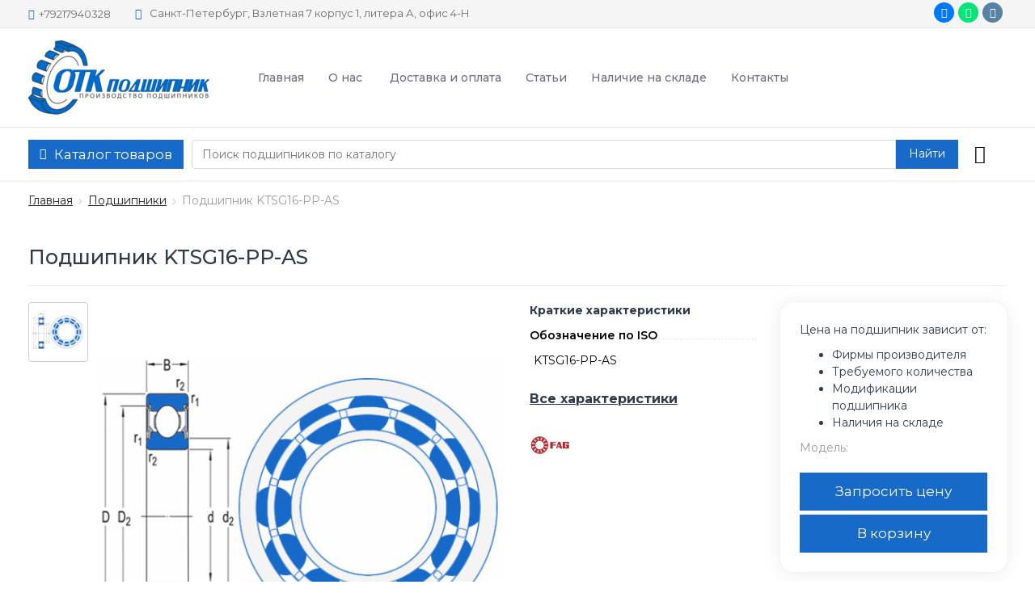

--- FILE ---
content_type: text/html; charset=utf-8
request_url: https://china-otk.com/podshipniki/err-podshipnik-ktsg16-pp-as
body_size: 18337
content:
<!DOCTYPE html>
<!--[if IE]><![endif]-->
<!--[if IE 8 ]>
<html dir="ltr" lang="ru" class="ie8">
  <![endif]-->
  <!--[if IE 9 ]>
  <html dir="ltr" lang="ru" class="ie9">
    <![endif]-->
    <!--[if (gt IE 9)|!(IE)]><!-->
    <html dir="ltr" lang="ru">
      <!--<![endif]-->
      <head>
        <meta charset="UTF-8" />
<link href="https://fonts.googleapis.com" rel="preconnect">
<link href="https://fonts.gstatic.com" rel="preconnect" crossorigin="anonymous" >
<link rel="preload" as="style" href="https://fonts.googleapis.com/css2?family=Montserrat:ital,wght@0,100..900;1,100..900&display=swap" >
<link rel="stylesheet" as="style" href="https://fonts.googleapis.com/css2?family=Montserrat:ital,wght@0,100..900;1,100..900&display=swap" media="print" onload="this.onload=null;this.media='all';" >
<link href="https://china-otk.com/image/autotunespeed-75234173dfb880528ae40c377400f969.css?1712743959" rel="preload" as="style">
<link href="https://china-otk.com/image/autotunespeed-75234173dfb880528ae40c377400f969.css?1712743959" rel="stylesheet" media="screen">
<link href="//code.jivo.ru" rel="preconnect" >
<link href="https://china-otk.com/image/autotunespeed-2868c61e89689f9a0ec965a513b34acd.js?1712743959" rel="preload" as="script" >
<script src="https://china-otk.com/image/autotunespeed-2868c61e89689f9a0ec965a513b34acd.js?1712743959"></script>
<link rel="preload" href="https://china-otk.com/image/catalog/logomini.png" fetchpriority="high" as="image" >
<link rel="preload" href="https://china-otk.com/image/cache/no_image-25x25.png" fetchpriority="high" as="image" >
<link rel="preload" href="https://china-otk.com/image/cache/catalog/categ/podcat/podshipnik-531x531.png" fetchpriority="high" as="image" >
<link rel="preload" href="https://china-otk.com/image/cache/catalog/categ/podcat/podshipnik-74x74.png" fetchpriority="high" as="image" >
<link rel="preload" href="https://china-otk.com/image/cache/catalog/brands/fag-50x50.png" fetchpriority="high" as="image" >
<link rel="preload" href="https://china-otk.com/image/cache/catalog/categ/podcat/podshipnik-241x241.png" fetchpriority="high" as="image" >
<link rel="preload" href="https://china-otk.com/image/catalog/payments/mc.svg" fetchpriority="high" as="image" >
        <meta name="viewport" content="width=device-width, initial-scale=1">
        <meta http-equiv="X-UA-Compatible" content="IE=edge">
        <title>Подшипник KTSG16-PP-AS</title>
        <base href="https://china-otk.com/" />
                <meta name="description" content="Подшипник KTSG16-PP-AS" />
                        <meta name="keywords" content="Подшипник KTSG16-PP-AS" />
                <meta property="og:title" content="Подшипник KTSG16-PP-AS" />
        <meta property="og:type" content="website" />
        <meta property="og:url" content="https://china-otk.com/podshipniki/err-podshipnik-ktsg16-pp-as" />
                <meta property="og:image" content="https://china-otk.com/image/cache/catalog/categ/podcat/podshipnik-531x531.png" />
                <meta property="og:site_name" content="ОТК ПОДШИПНИК" />
        
        






        
        






                <link href="https://china-otk.com/podshipniki/err-podshipnik-ktsg16-pp-as" rel="canonical" />
                <link href="https://china-otk.com/image/catalog/icon-png/favicon.png" rel="icon" />
                        <script type="autotunespeedscript" data-src="//code.jivo.ru/widget/YfrDcD7q7A"></script>                        



					<style>.xdstickers_wrapper{position:absolute;z-index:99;color:#fff;display:flex;flex-wrap:wrap}.xdstickers_wrapper.position_upleft{top:15px;left:15px;right:auto}.xdstickers_wrapper.position_upright{top:15px;right:15px;left:auto}.xdstickers{padding:0 7px;margin-bottom:5px;font-size:13px;border-radius:3px;line-height:23px}.xdstickers{margin-right:4px}									.xdsticker_sale {
										background-color:#1c1a1d;
										color:#ffffff;
									}
														.xdsticker_bestseller {
										background-color:#168016;
										color:#ffffff;
									}
														.xdsticker_novelty {
										background-color:#222;
										color:#ffffff;
									}
														.xdsticker_last {
										background-color:#1382d1;
										color:#ffffff;
									}
														.xdsticker_0 {
										background-color:#cf00b0;
										color:#ffffff;
									}
														.xdsticker_1 {
										background-color:#fff200;
										color:#222222;
									}
					</style>				

                      <!-- Yandex.Metrica counters -->
                        <script type="text/javascript">
              window.dataLayer = window.dataLayer || [];
            </script>
            <script type="autotunespeedscript">
              (function(m,e,t,r,i,k,a){m[i]=m[i]||function(){(m[i].a=m[i].a||[]).push(arguments)};
              m[i].l=1*new Date();k=e.createElement(t),a=e.getElementsByTagName(t)[0],k.async=1,k.src=r,a.parentNode.insertBefore(k,a)})
              (window, document, "script", "https://mc.yandex.ru/metrika/tag.js", "ym");

                            ym(96854143 , "init", {
                clickmap:true,
                trackLinks:true,
                accurateTrackBounce:true,
                webvisor:true,
                ecommerce:"dataLayer",
                params: { __ym: {"ymCmsPlugin": { "cms": "opencart", "cmsVersion":"2.3", "pluginVersion":"1.1.8"}}}
              });
                          </script>
            <noscript>
              <div>
                                <img src="https://mc.yandex.ru/watch/96854143" style="position:absolute; left:-9999px;" alt="" />
                              </div>
            </noscript>
                        <!-- /Yandex.Metrica counters -->
                  
      <script>var lazyscriptstimer,lazyscriptsmove=["keydown","mousemove","touchmove","touchstart","touchend","wheel"],lazyscriptsdelay=15e3,userAgent=navigator.userAgent||navigator.vendor||window.opera,lazyscripts=function(){lazyscriptcallback(),lazyscriptsmove.map(function(t){window.removeEventListener(t,lazyscripts,!1)}),clearTimeout(lazyscriptstimer)};function lazyscriptcallback(){ats_querySelectorAll=document.querySelectorAll('script[type=autotunespeedscript]'),Array.prototype.forEach.call(ats_querySelectorAll,function(t){ats_script=document.createElement("script"),ats_script.async=false,t.dataset.src?ats_script.src=t.dataset.src:ats_script.src="data:text/javascript;base64,"+window.btoa(unescape(encodeURIComponent(t.text))),ats_script.onerror=function(){t.dataset.src&&console.log("Error loading JS "+t.dataset.src)},t.parentNode.replaceChild(ats_script,t)})}lazyscriptsmove.map(function(t){window.addEventListener(t,lazyscripts,!1)}),self.parent&&self.parent!==self&&0!=self.parent.frames.length&&(lazyscriptsdelay=0),userAgent.match(/yandex\.com\/bots/i)&&(lazyscriptsdelay=0),lazyscriptstimer=setTimeout(lazyscripts,lazyscriptsdelay);</script></head>
      <body class="product-product-45793">

                                <div class="modal fade" id="modalFeedbackHeader" tabindex="-1" role="dialog" aria-labelledby="modalFeedbackHeaderLabel" aria-hidden="true">
                  <div class="modal-dialog modal-sm" role="document">
                    <div class="modal-content">
					  <div class="modal-header">
						<h3 class="modal-title" id="modalFeedbackHeaderLabel">Заказать звонок</h3>
				        <button type="button" class="close" data-dismiss="modal" aria-label="Close"><span aria-hidden="true">&times;</span></button>
	  				  </div>
                      <div class="modal-body">
                        <form id="form-feedback-header">
                          <div class="form-group required">
                            <div class="row">
							  <div class="col-sm-12">
                                <div class="form-group">
								  <label class="control-label" for="input-name-callback">Ваше имя:</label>
                                  <input type="text" name="name" value="" id="input-name-callback" class="form-control" />
								</div>
							  </div>
                              <div class="col-sm-12">
                                <div class="form-group">
								  <label class="control-label" for="input-phone-callback">Ваш телефон:</label>
                                  <input type="text" name="phone" value="" id="input-phone-callback" class="form-control" />
								</div>
							  </div>
		  					</div>
                          </div>
                        </form>
                        <button type="button" id="button_send_feedback_header" data-loading-text="Отправка..."  class="btn btn-primary">Отправить</button>
                      </div>
                    </div>
                  </div>
                </div>
                <script>
                  $('#button_send_feedback_header').on('click', function () {
                    $.ajax({
                      url: 'index.php?route=common/header/write',
                      type: 'post',
                      dataType: 'json',
                      data: $("#form-feedback-header").serialize(),
                      beforeSend: function () {
                        $('#button_send_feedback_header').button('loading');
                      },
                      complete: function () {
                        $('#button_send_feedback_header').button('reset');
                      },
                      success: function (json) {
                        $('.alert-success, .alert-danger').remove();
                        if (json['error']) {
                          $('body').after('<div class="alert alert-danger alert-fixed alert-feedback"><i class="fa fa-exclamation-circle"></i> ' + json['error'] + '<button type="button" class="close" data-dismiss="alert" aria-label="Close"><span aria-hidden="true">&times;</span></button></div>');
                        }
                        if (json['success']) {
                          $('#modalFeedbackHeader').modal('hide');
						  $('body').append('<div class="alert alert-success alert-fixed alert-feedback not-remove-alert"><i class="fa fa-check-circle"></i> ' + json['success'] + '<button type="button" class="close" data-dismiss="alert" aria-label="Close"><span aria-hidden="true">&times;</span></button></div>');
                          $('input[name=\'name\']').val('');
                          $('input[name=\'phone\']').val('');
                        }
                      }
                    });
                  });
                </script>
                            
        <div class="wrapper">
          <header class="header">
            <div class="header-top-menu">
              <div class="container">
                <div class="header-top">
                  <div class="pull-left">
                  <div class="cont">
                  <a href="tel:+79217940328" class="header-phone__link"><i class="fa fa-phone mr-2"></i>+79217940328</span></a>

                                      <div class="header-mid ml-5 visible-md visible-lg">
                      <div class="header-address">
                        <div class="d-flex">
                          <div class="header-mid__icon">
                            <i class="fa fa-map-marker"></i>
                          </div>
                          <div class="ml-3 our-address">
                            <div class="address-title space-nowrap fw400 font-size-sm">Санкт-Петербург, Взлетная 7 корпус 1, литера А, офис 4-Н</div>
                           
                          </div>
                        </div>
                      </div>
                    </div>
                                        
                  </div>

                  </div>
                                                      <div class="d-flex list-unstyled mb-0 ml-auto login-params">
                    
                                                  <div class="header-info-list">


                                    <div class="header-social">
                                      <div class="social social-item d-flex">
                                                                                                                                                                                                        <a class="vk" href="https://vk.com/podshipnikotk" title="vk" rel="nofollow noopener noreferrer" target="_blank"><i class="fa fa-vk"></i></a>
                                                                                                                                                                <a class="whatsapp" href="https://wa.me/79217940328" title="whatsapp" rel="nofollow noopener noreferrer" target="_blank"><i class="fa fa-whatsapp"></i></a>
                                                                                                                        <a class="telegram" href="https://t.me/import_podshipnik" title="telegram" rel="nofollow noopener noreferrer" target="_blank"><i class="fa fa-telegram"></i></a>
                                        
                                    </div>
                                  </div>
                                </div>
                                
                                        </div>
                </div>
              </div>
            </div>
            <div class="header-middle">
              <div class="container pt-4 pb-4">
                <div class="d-flex align-items-center header-middle-container">
                  <div class="header-mobile mr-md-5">
                    <div class="header-logo">
                                                                  <a href="https://china-otk.com/"><img decoding="async" src="https://china-otk.com/image/catalog/logomini.png" title="ОТК ПОДШИПНИК" alt="ОТК ПОДШИПНИК" class="img-responsive" /></a>
                                                                </div>
                  </div>
                  <div class="d-flex align-items-center header-phones hidden-xs hidden-md hidden-lg">
                    <div class="user-infos relative mr-5">
                      <div class="header-phones-call">

            	                <div class="header-call">
				  <a href="#modalFeedbackHeader" id="button_feedback_header" data-toggle="modal">Заказать звонок</a>
				</div>
                            
                        <div class="phone-dropdown">
                          <a href="tel:+79217940328" class="header-phone__link"><i class="fa fa-phone mr-2"></i>+79217940328<span class="ml-2 caret"></span></span></a>
                          <div class="dropdown-user-block dropdown-menu">
                            <div class="dropdown-row">
                              <div class="user-form space-nowrap">
                                <div class="header-info-list">
                                  <div class="header-info-title mb-3 fw700">Наша почта</div>
                                  <a href="mailto:china@otk-group.com" class="mail-link color-inherit fs-xs-12"><i class="fa fa-envelope mr-2"></i>china@otk-group.com</a>
                                </div>
                                                                                                <div class="header-info-list">
                                  <div class="header-info-title mb-3 fw700">Наши телефоны</div>
                                                                    <div class="header-info-phone">
                                    <a class="header-info-phone-num" href="tel:+79217940328">+79217940328</a>
                                  </div>
                                                                                                                                      </div>
                                                                                                
                              </div>
                            </div>
                          </div>
                        </div>
                      </div>
                    </div>
                                        <div class="header-mid mr-5 visible-md visible-lg">
                      <div class="header-address">
                        <div class="d-flex">
                          <div class="header-mid__icon">
                            <i class="fa fa-map-marker"></i>
                          </div>
                          <div class="ml-3 our-address">
                            <div class="address-title space-nowrap fw700 font-size-sm">Наш адрес</div>
                            <p class="font-size-sm mb-0 text-muted">Санкт-Петербург, Взлетная 7 корпус 1, литера А, офис 4-Н</p>
                          </div>
                        </div>
                      </div>
                    </div>
                                                            <div class="header-mid mr-5 visible-lg">
                      <div class="header-job">
                        <div class="d-flex">
                          <div class="header-mid__icon">
                            <i class="fa fa-clock-o"></i>
                          </div>
                          <div class="ml-3 operating-mode">
                            <div class="address-title space-nowrap fw700 font-size-sm">Режим работы</div>
                            <p class="font-size-sm mb-0 text-muted">ПН-ПТ 09:00-17:00</p>
                          </div>
                        </div>
                      </div>
                    </div>
                                      </div>
                  <div class="header-right mr-auto hidden-xs st">

                  <ul class="list-unstyled mb-0 header-informations">
                  <li class="header-informations__item ml-sm-3 ml-lg-5">
                        <a href="/" rel="nofollow noopener noreferrer">Главная</a>
                      </li>
                      </ul>
                  
                                        <ul class="list-unstyled mb-0 header-informations">
                                            <li class="header-informations__item ml-sm-3 ml-lg-5">
                        <a href="https://china-otk.com/o-nas" rel="nofollow noopener noreferrer">О нас</a>
                      </li>
                                            <li class="header-informations__item ml-sm-3 ml-lg-5">
                        <a href="https://china-otk.com/dostavka-i-oplata" rel="nofollow noopener noreferrer">Доставка и оплата</a>
                      </li>
                                          </ul>
                    
                    <ul class="list-unstyled mb-0 header-informations">
                    <li class="header-informations__item ml-sm-3 ml-lg-5">
                        <a href="news" rel="nofollow noopener noreferrer">Статьи</a>
                      </li>
                      </ul>
                    
                    <ul class="list-unstyled mb-0 header-informations">
                    <li class="header-informations__item ml-sm-3 ml-lg-5">
                        <a href="nalichie-na-sklade" rel="nofollow noopener noreferrer">Наличие на складе</a>
                      </li>
                      </ul>

                      <ul class="list-unstyled mb-0 header-informations">
                    <li class="header-informations__item ml-sm-3 ml-lg-5">
                        <a href="kontakty" rel="nofollow noopener noreferrer">Контакты</a>
                      </li>
                      </ul>

                  </div>
                </div>
              </div>
            </div>
            <div class="header-menu header-catalog">
              <div class="header-menu-container">
                <div class="container">
                  <div class="d-flex fulldropdown-cart">
                    <div class="menu-search search-indent">
                      <div class="menu-categories hidden-xs">
                        <button class="btn dropdown-toggle category-button-toggle" type="button" id="dropdownMenu" data-toggle="dropdown" aria-haspopup="true" aria-expanded="false">
                          <span class="menu-categories-title">
                            <span class="menu-button-text">
                              <i class="fa fa-bars"></i>
                              <i class="fa fa-times"></i>
                              <span class="catalog-btn-text hidden-xs">Каталог товаров</span>
                            </span>
                          </span>
                        </button>
                        <div class="dropdown-menu dropdown-main-menu" aria-labelledby="dropdownMenu">
                          <div class="container">
                            <div class="dropdown-menu-content"> 
                              <div class="row">
                                <div class="col-xl-3 col-lg-4 col-sm-4 menu-left relative pt-4 pb-4">
                                                                    <div class="menu">
                                    <ul class="main-menu-category">
                                                                                                                  <li class="menu-item" data-id="103">
                                        <a href="https://china-otk.com/podshipniki/" class="main-cat">
                                          <span class="menu-img">
                                            <img decoding="async" width="25" height="25" src="https://china-otk.com/image/cache/no_image-25x25.png" alt="Подшипники" title="Подшипники" />
                                          </span>
                                          <span class="category-name">Подшипники</span>
                                        </a>
                                      </li>
                                                                                                                </ul>
                                  </div>
                                                                  </div>
                                <div class="col-xl-9 col-lg-8 col-sm-8 col-menu-border relative menu-right">
                                  <div class="tab-content tab-menu-content menu-right-wrap">
                                                                                                                                              </div>
                                </div>
                              </div>
                            </div>
                          </div>
                        </div>
                      </div>
                      <div class="mobile-menu">
                        <div class="mobile-menu-btn mobile-icon-default">
                          <i class="icon fa fa-bars"></i>
                        </div>
                      </div>
                      <div id="search" class="input-group">
  <input type="text" name="search" value="" placeholder="Поиск подшипников по каталогу" autocomplete="off" />
  <span class="mobile-clear-fileld"><svg viewBox="0 0 24 24" width="24" height="24" stroke="currentColor" stroke-width="2" fill="none" stroke-linecap="round" stroke-linejoin="round" class="icon icon-close"><line x1="18" y1="6" x2="6" y2="18"></line><line x1="6" y1="6" x2="18" y2="18"></line></svg></span>
  <button type="button" class="button-search" aria-label="button search"><span class="hidden-xs">Найти</span><i class="fa fa-search visible-xs"></i></button>
</div>                    </div>
                    <div class="user-cart">
                      <a class="header-wishlist wishlist-total hidden-xs" title="Закладки" href="https://china-otk.com/wishlist/"><i class="fa fa-heart"></i></a>
                      <a class="header-compare compare-total hidden-xs" title="Сравнение" href="https://china-otk.com/compare-products/"><i class="fa fa-bar-chart"></i></a>
                      <div class="cart">
  <a href="#" data-toggle="dropdown" data-loading-text="Загрузка..." class="dropdown-toggle cart-title" title="Корзина покупок">
    	<span><span class="text-empty-cart">В корзине <br>нет товаров</span></span>
	  </a>
  <ul class="load dropdown-menu">
    	<li class="mini-basket-empty">
	  <p class="text-center">В корзине пусто!</p>
	</li>	
	  </ul>
</div>                    </div>
                  </div>
                </div>
              </div>
            </div>
            <div class="mobile-tabs">
              <div class="mobile-tabs-container">
                <div class="tabs-icons">
                  <div class="tabs-icon">
                    <a href="https://china-otk.com/" class="tabs-link">
                      <div class="tabs-icon-btm"><i class="fa fa-home"></i></div>
                      <div class="tabs-icon-text">Главная</div>
                    </a>
                  </div>
                </div>
                <div class="tabs-icons">
                  <div class="tabs-icon">
                    <a href="https://china-otk.com/login/" class="tabs-link">
                      <div class="tabs-icon-btm"><i class="fa fa-user"></i></div>
                      <div class="tabs-icon-text">Профиль</div>
                    </a>
                  </div>
                </div>
                <div class="tabs-icons">
                  <div class="tabs-icon">
                    <a href="https://china-otk.com/wishlist/" class="tabs-link">
                      <div class="tabs-icon-btm tabs-wishlist-count wishlist-total"><i class="fa fa-heart"></i></div>
                      <div class="tabs-icon-text">Закладки</div>
                    </a>
                  </div>
                </div>
                <div class="tabs-icons">
                  <div class="tabs-icon">
                    <a href="https://china-otk.com/compare-products/" class="tabs-link">
                      <div class="tabs-icon-btm tabs-compare-count compare-total"><i class="fa fa-bar-chart"></i></div>
                      <div class="tabs-icon-text">Сравнение</div>
                    </a>
                  </div>
                </div>
                <div class="tabs-icons">
                  <div class="tabs-icon">
                    <a href="https://china-otk.com/simplecheckout/" class="tabs-link">
                      <div class="tabs-icon-btm tabs-cart-count">
                        <i class="fa fa-shopping-basket"></i>
                        <span>0</span>
                      </div>
                      <div class="tabs-icon-text">Корзина</div>
                    </a>
                  </div>
                </div>
              </div>
            </div>
          </header>
          <div class="menu-overlay"></div>
                    <div class="mobile-catalog-container">
            <div class="menu-shadow"></div>
            <div class="mobile-catalog">
              <ul class="mobile-catalog-col">
                                                <li>
                  <a href="https://china-otk.com/podshipniki/">
                    <span class="menu-img">
                      <img decoding="async" width="25" height="25" src="https://china-otk.com/image/cache/no_image-25x25.png" alt="Подшипники" title="Подшипники" />
                    </span>
                    <span class="catmenu-title">Подшипники</span>
                  </a>
                </li>
                                              </ul>
              <div class="mobile-append"></div>
            </div>
          </div>
                    <script>
            $(document).ready(function () {
              $('.mobile-catalog-col').mgaccordion({
                theme: 'flat',
                leaveOpen: false
              });
            });
          </script>
          <div class="main-body"><div class="container">
  <ul class="breadcrumb">
        <li>
            <a href="https://china-otk.com/">Главная</a>
          </li>
        <li>
            <a href="https://china-otk.com/podshipniki/">Подшипники</a>
          </li>
        <li>
            Подшипник KTSG16-PP-AS          </li>
      </ul>
</div>
<div class="container">
    <div class="product-header">

					<!-- XD stickers start -->
										<!-- XD stickers end -->
				
    <div class="content-title product-main-title">
      <h1>Подшипник KTSG16-PP-AS</h1>
    </div>
    <div class="product-top-info">
      <div class="toolbar-info d-flex">
                <div class="rating product-rating d-flex aling-items-center">
          <div class="rating-star mr-3">
                                    <span class="icon-outline star-fill"></span>
                                                <span class="icon-outline star-fill"></span>
                                                <span class="icon-outline star-fill"></span>
                                                <span class="icon-outline star-fill"></span>
                                                <span class="icon-outline star-fill"></span>
                                  </div>
          <div class="review-count" onclick="$('a[href=\'#tab-review\']').trigger('click'); $('html, body').animate({ scrollTop: $('a[href=\'#tab-review\']').offset().top - 100}, 700); return false;">0 отзывов</div>
        </div>
                <div class="product-button__toolbar d-flex">               
          <span class="button-toolbar" onclick="wishlist.add('45793');"><i class="fa fa-heart mr-2"></i> В избранное</span>            
          <span class="button-toolbar" onclick="compare.add('45793');"><i class="fa fa-bar-chart mr-2"></i> Сравнить</span>
        </div>
      </div>
          </div>
  </div>
  <div class="product-content">
    <div id="content" class="product-content">
      <div id="product">
        <div id="product-fixed-panel" class="fixed fixed-content no-mobile">
          <div class="container">
            <div class="fixed-box">
              <div class="fixed-image">
                <img decoding="async" width="531" height="531" src="https://china-otk.com/image/cache/catalog/categ/podcat/podshipnik-531x531.png" title="Подшипник KTSG16-PP-AS" alt="Подшипник KTSG16-PP-AS" />
              </div>
              <div class="fixed-name no-mobile">
                <p>Подшипник KTSG16-PP-AS</p>
                                <div class="rating fixed-rating">
                  <div class="rating-star">
                                                            <span class="icon-outline star-fill"></span>
                                                                                <span class="icon-outline star-fill"></span>
                                                                                <span class="icon-outline star-fill"></span>
                                                                                <span class="icon-outline star-fill"></span>
                                                                                <span class="icon-outline star-fill"></span>
                                                          </div>
                </div>
                              </div>
              <div class="fixed-price">
                        
                <div class="fixed-price__block">
                                    <div class="fixed-price__base fixed-price__new"><span class='autocalc-product-price'>0 ₽</span></div>
                                          
                </div>
                              </div>
              <div class="fixed-btn-cart">
                <button type="button" id="fixedButtoncart" data-loading-text="Загрузка..." class="btn btn-primary btn-block FixedAddCart"><i class="icon dripicons-cart"></i>В корзину</button>
              </div>
            </div>
          </div>
        </div>
        <div class="row">
          <div class="col-lg-6">
            <div class="thumbnails overflow-hidden">
              <div class="image-additional">
                <div class="slider-image">
                                    <a class="slider-image-item"><img decoding="async" width="74" height="74" src="https://china-otk.com/image/cache/catalog/categ/podcat/podshipnik-74x74.png" title="Подшипник KTSG16-PP-AS" alt="Подшипник KTSG16-PP-AS" class="img-responsive" /></a>
                                                    </div>
              </div>
              <div class="image-main overflow-hidden">
                <div class="slider-mains">
                                    <a class="image-main-item" href="https://china-otk.com/image/cache/catalog/categ/podcat/podshipnik-650x650.png" title="Подшипник KTSG16-PP-AS"><span class="product-zoom"><i class="ion-android-search fa-lg"></i> Увеличить</span><img decoding="async" width="531" height="531" src="https://china-otk.com/image/cache/catalog/categ/podcat/podshipnik-531x531.png" title="Подшипник KTSG16-PP-AS" alt="Подшипник KTSG16-PP-AS" class="img-responsive" /></a>
                                                    </div>
              </div>
            </div>
          </div>
          <div class="col-lg-3">
            <div class="product-center">
              			
                                          <div class="short-attributes">
                <label class="options-label control-label">Краткие характеристики</label>
                <table class="short-attribute-block">
                  <tbody>
                       
                    <tr>
                      <td class="attribute-child attribute-name">
                        <div class="attribute-style"><span>Обозначение по ISO</span></div>
                      </td>
                      <td class="attribute-child attribute-text">KTSG16-PP-AS</td>
                    </tr>
                                      </tbody>
                </table>
                <div class="attribute-link text-underline color-inherit" onclick="$('a[href=\'#tab-specification\']').trigger('click'); $('html, body').animate({ scrollTop: $('a[href=\'#tab-specification\']').offset().top - 100}, 700); return false;">Все характеристики</div>
              </div>
                                          <div class="brand-block">
                <a href="https://china-otk.com/fag" class="brand-img">
                <img decoding="async" width="50" height="50" src="https://china-otk.com/image/cache/catalog/brands/fag-50x50.png" title="FAG" alt="FAG" />                </a>
              </div>
                          </div>
          </div>
          <div class="col-lg-3">
            <div class="box-col-section">
              <div class="price-block">
              
              <div class="bearings_price_info">
                <p>Цена на подшипник зависит от:</p>
                <ul>
                <li>Фирмы производителя</li>
                <li>Требуемого количества</li>
                <li>Модификации подшипника</li>
                <li>Наличия на складе</li>
                </ul>
              </div>

                <div class="price-block__summary">
                                                      <div class="price-block__base price-new"><span class='autocalc-product-price'>0 ₽</span></div>
                                                                        
                  
                  <div class="add-information">
                    <div class="product-model"><span class="text-muted">Модель:</span> </div>
                                                          </div>
                </div>
                <div class="stock-status">
                                    <span class="icon-success">
                    <svg xmlns="http://www.w3.org/2000/svg" width="16" height="16" fill="currentColor" class="icon icon-check-circle-fill" viewBox="0 0 16 16">
                      <path fill-rule="evenodd" d="M16 8A8 8 0 1 1 0 8a8 8 0 0 1 16 0zm-3.97-3.03a.75.75 0 0 0-1.08.022L7.477 9.417 5.384 7.323a.75.75 0 0 0-1.06 1.06L6.97 11.03a.75.75 0 0 0 1.079-.02l3.992-4.99a.75.75 0 0 0-.01-1.05z"/>
                    </svg>
                  </span>
                                    <div class="status-value">На складе</div>
                </div>
                <div class="button-group">
                  <button type="button" id="button-cart" data-loading-text="Загрузка..." class="btn btn-primary btn-lg btn-block">В корзину</button>
                  <input type="hidden" name="product_id" value="45793" />
                </div>
              </div>
                          </div>
          </div>
        </div>
        <div class="nav-tabs-container">
          <ul class="nav nav-tabs">
            <li class="active"><a href="#tab-description" data-toggle="tab">Описание</a></li>
                        <li><a href="#tab-specification" data-toggle="tab">Характеристики</a></li>
                                    
          </ul>
        </div>
        <div class="product-tabs">
          <div class="row">
                                                            <div id="tabs-container" class="col-md-12">
              <div class="product-tabs-content">
                <div class="tab-content">

                                    
                  <div class="tab-pane active" id="tab-description">
                    <div class="item-information">
                      <div class="tab-product-description">
                        <h2 class="tab-description-title">О товаре</h2>
                        <div class="descriptions-list desc-max"><p class="MsoNormal">FAG — это мировой лидер в производстве подшипников
высочайшего качества. Бренд сочетает в себе инновационные технологии, высокое
качество и передовой дизайн, чтобы обеспечить надежную работу механизмов в
самых различных условиях.</p><p class="MsoNormal"><o:p>&nbsp;</o:p></p><p class="MsoNormal">Производство подшипников FAG осуществляется с применением
самых современных технологий и строгим контролем качества на всех этапах
производства. Каждый подшипник проходит тщательные испытания и проверки, чтобы
гарантировать его долговечность и надежность.</p><p class="MsoNormal"><o:p>&nbsp;</o:p></p><p class="MsoNormal">Бренд FAG широко используется в автомобильной
промышленности, станкостроении, энергетике и многих других отраслях. Независимо
от того, нужен ли вам подшипник для легкового автомобиля или тяжелой
промышленной машины, подшипники FAG будут отличным выбором для обеспечения
эффективной работы ваших механизмов.</p><p class="MsoNormal"><o:p>&nbsp;</o:p></p><p class="MsoNormal">











</p><p class="MsoNormal">Выбирая продукцию бренда FAG, вы можете быть уверены в
высоком качестве, надежности и долговечности своих подшипников. Неудивительно,
что многие компании по всему миру предпочитают использовать подшипники FAG для
своих технических решений.</p></div>
                        <div class="show-decr-btns">
                          <button class="show-decr-show">
                            Подробнее 
                            <svg class="icon-svg i-angle-down">
                              <svg viewBox="0 0 10 10" xmlns="http://www.w3.org/2000/svg">
                                <path d="M5 7.85a.698.698 0 0 1-.495-.205l-4.3-4.3a.7.7 0 1 1 .99-.99L5 6.16l3.804-3.805a.7.7 0 0 1 .99.99l-4.299 4.3A.698.698 0 0 1 5 7.85z"></path>
                              </svg>
                            </svg>
                          </button>
                          <button class="show-decr-hide">
                            Скрыть 
                            <svg class="icon-svg i-angle-down">
                              <svg viewBox="0 0 10 10" xmlns="http://www.w3.org/2000/svg">
                                <path d="M5 7.85a.698.698 0 0 1-.495-.205l-4.3-4.3a.7.7 0 1 1 .99-.99L5 6.16l3.804-3.805a.7.7 0 0 1 .99.99l-4.299 4.3A.698.698 0 0 1 5 7.85z"></path>
                              </svg>
                            </svg>
                          </button>
                        </div>
                      </div>
                    </div>
                                        <div class="tab-product-related">
                      <div class="product-title">С этим продуктом часто покупают</div>
                      <div class="products product-related product-shadow">
                        <div class="row no-gutters">
                                                                                                                                  <div class="product-layout product-grid col-xl-2 col-lg-3 col-md-6 col-6">
                            <div class="product-thumb transition border">
                              <div class="image">
                                <a href="https://china-otk.com/podshipniki/err-podshipnik-kthk30-b-pp-as"><img decoding="async" width="241" height="241" src="https://china-otk.com/image/cache/catalog/categ/podcat/podshipnik-241x241.png" alt="Подшипник KTHK30-B-PP-AS" title="Подшипник KTHK30-B-PP-AS" class="img-responsive" /></a>
                              </div>
                              <div class="caption">
                                <div class="item-title">
                                  <a href="https://china-otk.com/podshipniki/err-podshipnik-kthk30-b-pp-as">Подшипник KTHK30-B-PP-AS</a>
                                  <div class="rating">
                                                                                                            <span class="icon-outline star-fill"></span>
                                                                                                                                                <span class="icon-outline star-fill"></span>
                                                                                                                                                <span class="icon-outline star-fill"></span>
                                                                                                                                                <span class="icon-outline star-fill"></span>
                                                                                                                                                <span class="icon-outline star-fill"></span>
                                                                                                          </div>
                                </div>
                                <div class="extension-button">
                                                                    <div class="price">
                                                                        <span class="item-price-value">0 ₽</span>             
                                                                                                          </div>
                                                                    <div class="button-group button-product-checkout">
                                    <button type="button" class="btn btn-primary item-button-buy" onclick="cart.add('45789', '1');" aria-label="button cart"><i class="fa fa-shopping-basket"></i><span class="hidden-xs ml-2">В корзину</span></button>
                                    <button type="button" class="btn features-compare" title="В сравнение" onclick="compare.add('45789');"><i class="fa fa-bar-chart"></i></button>			          	  
                                    <button type="button" class="btn features-wishlist" title="В закладки" onclick="wishlist.add('45789');"><i class="fa fa-heart"></i></button>
                                  </div>
                                </div>
                              </div>
                            </div>
                          </div>
                                                                                                                                  <div class="product-layout product-grid col-xl-2 col-lg-3 col-md-6 col-6">
                            <div class="product-thumb transition border">
                              <div class="image">
                                <a href="https://china-otk.com/podshipniki/err-podshipnik-kthk40-b-pp-as"><img decoding="async" width="241" height="241" src="https://china-otk.com/image/cache/catalog/categ/podcat/podshipnik-241x241.png" alt="Подшипник KTHK40-B-PP-AS" title="Подшипник KTHK40-B-PP-AS" class="img-responsive" /></a>
                              </div>
                              <div class="caption">
                                <div class="item-title">
                                  <a href="https://china-otk.com/podshipniki/err-podshipnik-kthk40-b-pp-as">Подшипник KTHK40-B-PP-AS</a>
                                  <div class="rating">
                                                                                                            <span class="icon-outline star-fill"></span>
                                                                                                                                                <span class="icon-outline star-fill"></span>
                                                                                                                                                <span class="icon-outline star-fill"></span>
                                                                                                                                                <span class="icon-outline star-fill"></span>
                                                                                                                                                <span class="icon-outline star-fill"></span>
                                                                                                          </div>
                                </div>
                                <div class="extension-button">
                                                                    <div class="price">
                                                                        <span class="item-price-value">0 ₽</span>             
                                                                                                          </div>
                                                                    <div class="button-group button-product-checkout">
                                    <button type="button" class="btn btn-primary item-button-buy" onclick="cart.add('45790', '1');" aria-label="button cart"><i class="fa fa-shopping-basket"></i><span class="hidden-xs ml-2">В корзину</span></button>
                                    <button type="button" class="btn features-compare" title="В сравнение" onclick="compare.add('45790');"><i class="fa fa-bar-chart"></i></button>			          	  
                                    <button type="button" class="btn features-wishlist" title="В закладки" onclick="wishlist.add('45790');"><i class="fa fa-heart"></i></button>
                                  </div>
                                </div>
                              </div>
                            </div>
                          </div>
                                                                                                                                  <div class="product-layout product-grid col-xl-2 col-lg-3 col-md-6 col-6">
                            <div class="product-thumb transition border">
                              <div class="image">
                                <a href="https://china-otk.com/podshipniki/err-podshipnik-kthk50-b-pp-as"><img decoding="async" width="241" height="241" src="https://china-otk.com/image/cache/catalog/categ/podcat/podshipnik-241x241.png" alt="Подшипник KTHK50-B-PP-AS" title="Подшипник KTHK50-B-PP-AS" class="img-responsive" /></a>
                              </div>
                              <div class="caption">
                                <div class="item-title">
                                  <a href="https://china-otk.com/podshipniki/err-podshipnik-kthk50-b-pp-as">Подшипник KTHK50-B-PP-AS</a>
                                  <div class="rating">
                                                                                                            <span class="icon-outline star-fill"></span>
                                                                                                                                                <span class="icon-outline star-fill"></span>
                                                                                                                                                <span class="icon-outline star-fill"></span>
                                                                                                                                                <span class="icon-outline star-fill"></span>
                                                                                                                                                <span class="icon-outline star-fill"></span>
                                                                                                          </div>
                                </div>
                                <div class="extension-button">
                                                                    <div class="price">
                                                                        <span class="item-price-value">0 ₽</span>             
                                                                                                          </div>
                                                                    <div class="button-group button-product-checkout">
                                    <button type="button" class="btn btn-primary item-button-buy" onclick="cart.add('45791', '1');" aria-label="button cart"><i class="fa fa-shopping-basket"></i><span class="hidden-xs ml-2">В корзину</span></button>
                                    <button type="button" class="btn features-compare" title="В сравнение" onclick="compare.add('45791');"><i class="fa fa-bar-chart"></i></button>			          	  
                                    <button type="button" class="btn features-wishlist" title="В закладки" onclick="wishlist.add('45791');"><i class="fa fa-heart"></i></button>
                                  </div>
                                </div>
                              </div>
                            </div>
                          </div>
                                                                                                                                  <div class="product-layout product-grid col-xl-2 col-lg-3 col-md-6 col-6">
                            <div class="product-thumb transition border">
                              <div class="image">
                                <a href="https://china-otk.com/podshipniki/err-podshipnik-ktsg12-pp-as"><img decoding="async" width="241" height="241" src="https://china-otk.com/image/cache/catalog/categ/podcat/podshipnik-241x241.png" alt="Подшипник KTSG12-PP-AS" title="Подшипник KTSG12-PP-AS" class="img-responsive" /></a>
                              </div>
                              <div class="caption">
                                <div class="item-title">
                                  <a href="https://china-otk.com/podshipniki/err-podshipnik-ktsg12-pp-as">Подшипник KTSG12-PP-AS</a>
                                  <div class="rating">
                                                                                                            <span class="icon-outline star-fill"></span>
                                                                                                                                                <span class="icon-outline star-fill"></span>
                                                                                                                                                <span class="icon-outline star-fill"></span>
                                                                                                                                                <span class="icon-outline star-fill"></span>
                                                                                                                                                <span class="icon-outline star-fill"></span>
                                                                                                          </div>
                                </div>
                                <div class="extension-button">
                                                                    <div class="price">
                                                                        <span class="item-price-value">0 ₽</span>             
                                                                                                          </div>
                                                                    <div class="button-group button-product-checkout">
                                    <button type="button" class="btn btn-primary item-button-buy" onclick="cart.add('45792', '1');" aria-label="button cart"><i class="fa fa-shopping-basket"></i><span class="hidden-xs ml-2">В корзину</span></button>
                                    <button type="button" class="btn features-compare" title="В сравнение" onclick="compare.add('45792');"><i class="fa fa-bar-chart"></i></button>			          	  
                                    <button type="button" class="btn features-wishlist" title="В закладки" onclick="wishlist.add('45792');"><i class="fa fa-heart"></i></button>
                                  </div>
                                </div>
                              </div>
                            </div>
                          </div>
                                                                                                                                  <div class="product-layout product-grid col-xl-2 col-lg-3 col-md-6 col-6">
                            <div class="product-thumb transition border">
                              <div class="image">
                                <a href="https://china-otk.com/podshipniki/err-podshipnik-ktsg20-pp-as"><img decoding="async" width="241" height="241" src="https://china-otk.com/image/cache/catalog/categ/podcat/podshipnik-241x241.png" alt="Подшипник KTSG20-PP-AS" title="Подшипник KTSG20-PP-AS" class="img-responsive" /></a>
                              </div>
                              <div class="caption">
                                <div class="item-title">
                                  <a href="https://china-otk.com/podshipniki/err-podshipnik-ktsg20-pp-as">Подшипник KTSG20-PP-AS</a>
                                  <div class="rating">
                                                                                                            <span class="icon-outline star-fill"></span>
                                                                                                                                                <span class="icon-outline star-fill"></span>
                                                                                                                                                <span class="icon-outline star-fill"></span>
                                                                                                                                                <span class="icon-outline star-fill"></span>
                                                                                                                                                <span class="icon-outline star-fill"></span>
                                                                                                          </div>
                                </div>
                                <div class="extension-button">
                                                                    <div class="price">
                                                                        <span class="item-price-value">0 ₽</span>             
                                                                                                          </div>
                                                                    <div class="button-group button-product-checkout">
                                    <button type="button" class="btn btn-primary item-button-buy" onclick="cart.add('45794', '1');" aria-label="button cart"><i class="fa fa-shopping-basket"></i><span class="hidden-xs ml-2">В корзину</span></button>
                                    <button type="button" class="btn features-compare" title="В сравнение" onclick="compare.add('45794');"><i class="fa fa-bar-chart"></i></button>			          	  
                                    <button type="button" class="btn features-wishlist" title="В закладки" onclick="wishlist.add('45794');"><i class="fa fa-heart"></i></button>
                                  </div>
                                </div>
                              </div>
                            </div>
                          </div>
                                                                                                                                  <div class="product-layout product-grid col-xl-2 col-lg-3 col-md-6 col-6">
                            <div class="product-thumb transition border">
                              <div class="image">
                                <a href="https://china-otk.com/podshipniki/err-podshipnik-ktsg25-pp-as"><img decoding="async" width="241" height="241" src="https://china-otk.com/image/cache/catalog/categ/podcat/podshipnik-241x241.png" alt="Подшипник KTSG25-PP-AS" title="Подшипник KTSG25-PP-AS" class="img-responsive" /></a>
                              </div>
                              <div class="caption">
                                <div class="item-title">
                                  <a href="https://china-otk.com/podshipniki/err-podshipnik-ktsg25-pp-as">Подшипник KTSG25-PP-AS</a>
                                  <div class="rating">
                                                                                                            <span class="icon-outline star-fill"></span>
                                                                                                                                                <span class="icon-outline star-fill"></span>
                                                                                                                                                <span class="icon-outline star-fill"></span>
                                                                                                                                                <span class="icon-outline star-fill"></span>
                                                                                                                                                <span class="icon-outline star-fill"></span>
                                                                                                          </div>
                                </div>
                                <div class="extension-button">
                                                                    <div class="price">
                                                                        <span class="item-price-value">0 ₽</span>             
                                                                                                          </div>
                                                                    <div class="button-group button-product-checkout">
                                    <button type="button" class="btn btn-primary item-button-buy" onclick="cart.add('45795', '1');" aria-label="button cart"><i class="fa fa-shopping-basket"></i><span class="hidden-xs ml-2">В корзину</span></button>
                                    <button type="button" class="btn features-compare" title="В сравнение" onclick="compare.add('45795');"><i class="fa fa-bar-chart"></i></button>			          	  
                                    <button type="button" class="btn features-wishlist" title="В закладки" onclick="wishlist.add('45795');"><i class="fa fa-heart"></i></button>
                                  </div>
                                </div>
                              </div>
                            </div>
                          </div>
                                                                                                                                  <div class="product-layout product-grid col-xl-2 col-lg-3 col-md-6 col-6">
                            <div class="product-thumb transition border">
                              <div class="image">
                                <a href="https://china-otk.com/podshipniki/err-podshipnik-ktsg30-pp-as"><img decoding="async" width="241" height="241" src="https://china-otk.com/image/cache/catalog/categ/podcat/podshipnik-241x241.png" alt="Подшипник KTSG30-PP-AS" title="Подшипник KTSG30-PP-AS" class="img-responsive" /></a>
                              </div>
                              <div class="caption">
                                <div class="item-title">
                                  <a href="https://china-otk.com/podshipniki/err-podshipnik-ktsg30-pp-as">Подшипник KTSG30-PP-AS</a>
                                  <div class="rating">
                                                                                                            <span class="icon-outline star-fill"></span>
                                                                                                                                                <span class="icon-outline star-fill"></span>
                                                                                                                                                <span class="icon-outline star-fill"></span>
                                                                                                                                                <span class="icon-outline star-fill"></span>
                                                                                                                                                <span class="icon-outline star-fill"></span>
                                                                                                          </div>
                                </div>
                                <div class="extension-button">
                                                                    <div class="price">
                                                                        <span class="item-price-value">0 ₽</span>             
                                                                                                          </div>
                                                                    <div class="button-group button-product-checkout">
                                    <button type="button" class="btn btn-primary item-button-buy" onclick="cart.add('45796', '1');" aria-label="button cart"><i class="fa fa-shopping-basket"></i><span class="hidden-xs ml-2">В корзину</span></button>
                                    <button type="button" class="btn features-compare" title="В сравнение" onclick="compare.add('45796');"><i class="fa fa-bar-chart"></i></button>			          	  
                                    <button type="button" class="btn features-wishlist" title="В закладки" onclick="wishlist.add('45796');"><i class="fa fa-heart"></i></button>
                                  </div>
                                </div>
                              </div>
                            </div>
                          </div>
                                                                                                                                  <div class="product-layout product-grid col-xl-2 col-lg-3 col-md-6 col-6">
                            <div class="product-thumb transition border">
                              <div class="image">
                                <a href="https://china-otk.com/podshipniki/err-podshipnik-ktso12-pp-as"><img decoding="async" width="241" height="241" src="https://china-otk.com/image/cache/catalog/categ/podcat/podshipnik-241x241.png" alt="Подшипник KTSO12-PP-AS" title="Подшипник KTSO12-PP-AS" class="img-responsive" /></a>
                              </div>
                              <div class="caption">
                                <div class="item-title">
                                  <a href="https://china-otk.com/podshipniki/err-podshipnik-ktso12-pp-as">Подшипник KTSO12-PP-AS</a>
                                  <div class="rating">
                                                                                                            <span class="icon-outline star-fill"></span>
                                                                                                                                                <span class="icon-outline star-fill"></span>
                                                                                                                                                <span class="icon-outline star-fill"></span>
                                                                                                                                                <span class="icon-outline star-fill"></span>
                                                                                                                                                <span class="icon-outline star-fill"></span>
                                                                                                          </div>
                                </div>
                                <div class="extension-button">
                                                                    <div class="price">
                                                                        <span class="item-price-value">0 ₽</span>             
                                                                                                          </div>
                                                                    <div class="button-group button-product-checkout">
                                    <button type="button" class="btn btn-primary item-button-buy" onclick="cart.add('45797', '1');" aria-label="button cart"><i class="fa fa-shopping-basket"></i><span class="hidden-xs ml-2">В корзину</span></button>
                                    <button type="button" class="btn features-compare" title="В сравнение" onclick="compare.add('45797');"><i class="fa fa-bar-chart"></i></button>			          	  
                                    <button type="button" class="btn features-wishlist" title="В закладки" onclick="wishlist.add('45797');"><i class="fa fa-heart"></i></button>
                                  </div>
                                </div>
                              </div>
                            </div>
                          </div>
                          			  
                        </div>
                      </div>
                    </div>
                                      </div>
                                    <div class="tab-pane" id="tab-specification">
                    <div class="product-specific-table">
                                            <h3>Характеристики</h3>
                      <table class="table table-striped">
                        <tbody>
                                                    <tr>
                            <td class="name-attr">
                              <span>Обозначение по ISO</span>
                              <div class="attr-border"></div>
                            </td>
                            <td class="text-attr"><span>KTSG16-PP-AS</span></td>
                          </tr>
                                                  </tbody>
                      </table>
                                          </div>
                  </div>
                                    				  
                                    <div class="tab-pane" id="tab-review">
                    <form id="form-review">
                      <div class="comment-info">
                        <div class="review-box-title">  Подшипник KTSG16-PP-AS</div>
                      </div>
                      <div id="review"></div>
                                            <div class="text-center">
                        <button type="button" class="btn btn-primary" data-toggle="modal" data-target="#reviewModal"><i class="fa fa-pencil mr-2"></i>Написать отзыв</button>
                      </div>
                      <div class="modal fade" id="reviewModal" tabindex="-1" role="dialog" aria-hidden="true">
                        <div class="modal-dialog" role="document">
                          <div class="modal-content">
                            <div class="modal-body modal-body-lg">
                              <div class="modal-add-review relative">
                                <div class="h2 m-t-0 mb-6">Написать отзыв</div>
                                <button type="button" class="modal-close close" data-dismiss="modal" aria-label="Close"><span aria-hidden="true">×</span></button>
                                <div class="modal-add-review-form">
                                  <div class="row">
                                    <div class="col-md-6">
                                      <div class="form-group required">
                                        <label class="control-label">Ваше имя:</label>
                                        <input type="text" name="name" value="" id="input-name" class="form-control" />
                                      </div>
                                    </div>
                                    <div class="col-md-6">
                                      <div class="form-group required">
                                        <label class="control-label">Рейтинг</label>
                                        <div class="review-rating" style="display: block;">
                                          <input id="rating_1" type="radio" name="rating" value="1">
                                          <label class="review-star" for="rating_1"><i class="icon-outline star-fill"></i></label>
                                          <input id="rating_2" type="radio" name="rating" value="2">
                                          <label class="review-star" for="rating_2"><i class="icon-outline star-fill"></i></label>
                                          <input id="rating_3" type="radio" name="rating" value="3">
                                          <label class="review-star" for="rating_3"><i class="icon-outline star-fill"></i></label>
                                          <input id="rating_4" type="radio" name="rating" value="4">
                                          <label class="review-star" for="rating_4"><i class="icon-outline star-fill"></i></label>
                                          <input id="rating_5" type="radio" name="rating" value="5">
                                          <label class="review-star" for="rating_5"><i class="icon-outline star-fill"></i></label>
                                        </div>
                                      </div>
                                    </div>
                                  </div>
                                  <div class="form-group required">
                                    <label class="control-label">Ваш отзыв</label>
                                    <textarea name="text" rows="7" id="input-review" class="form-control"></textarea>
                                  </div>
                                                                    <button type="button" id="button-review" data-loading-text="Загрузка..." class="btn btn-primary btn-circle">Продолжить</button>
                                </div>
                              </div>
                            </div>
                          </div>
                        </div>
                      </div>
                      	
                    </form>
                  </div>
                                  </div>
              </div>
            </div>
                      </div>
        </div>
                      </div>
    </div>
  </div>
</div>
<script><!--
$('select[name=\'recurring_id\'], input[name="quantity"]').change(function () {
	$.ajax({
		url: 'index.php?route=product/product/getRecurringDescription',
		type: 'post',
		data: $('input[name=\'product_id\'], input[name=\'quantity\'], select[name=\'recurring_id\']'),
		dataType: 'json',
		beforeSend: function () {
			$('#recurring-description').html('');
		},
		success: function (json) {
			$('.alert, .text-danger').remove();

			if (json['success']) {
				$('#recurring-description').html(json['success']);
			}
		}
	});
});
//-->
</script>
<script><!--
$('#button-cart, #fixedButtoncart').on('click', function () {
	$.ajax({
		url: 'index.php?route=checkout/cart/add',
		type: 'post',
		data: $('#product input[type=\'text\'], #product input[type=\'hidden\'], #product input[type=\'radio\']:checked, #product input[type=\'checkbox\']:checked, #product select, #product textarea'),
		dataType: 'json',
		success: function (json) {
			$('.alert, .text-danger').remove();
			$('.form-group').removeClass('has-error');

			setTimeout(function () {
				$('.form-group').removeClass('color-shake');
			}, 1000);

			if (json['error']) {
				if (json['error']['option']) {
					for (i in json['error']['option']) {
						var element = $('#input-option' + i.replace('_', '-'));

						if (element.parent().hasClass('input-group')) {
							element.parent().before('<div class="text-danger">' + json['error']['option'][i] + '</div>');
						} else {
							element.before('<div class="text-danger">' + json['error']['option'][i] + '</div>');
						}
					}

					$('.text-danger').delay(4000).slideUp(100);
					
					$('body').append('<div class="alert alert-fixed"><i class="fa fa-exclamation-circle"></i> ' + json['error']['option'][i] + '<button type="button" class="close" data-dismiss="alert">&times;</button></div>');
				}

				if (json['error']['recurring']) {
					$('select[name=\'recurring_id\']').after('<div class="text-danger">' + json['error']['recurring'] + '</div>');
				}

				// Highlight any found errors
				$('.text-danger').parent().addClass('has-error color-shake');
			}

			if (json['success']) {
				html = '<div id="popup-cart" class="modal-cart modal fade">';
				html += '  <div class="modal-container modal-dialog modal-md">';
				html += '    <div class="modal-buy-close">';
				html += '      <button type="button" class="close" data-dismiss="modal" aria-hidden="true">×</button>';
				html += '    </div>';
				html += '    <div class="modal-buy-popup">';
				html += '	     ';
				html += '        <div class="modal-buy-thumb"><img decoding="async" width="531" height="531" src="https://china-otk.com/image/cache/catalog/categ/podcat/podshipnik-531x531.png" title="Подшипник KTSG16-PP-AS" alt="Подшипник KTSG16-PP-AS" class="img-responsive" /></div>';
				html += '	     ';
				html += '	     <div class="modal-buy-title"><div>Подшипник KTSG16-PP-AS</div><span>Добавлен в корзину</span></div>';
				html += '	   </div>';
				html += '	   <div class="modal-buy-name text-center">';
				html += '	     <a class="btn btn-default" data-dismiss="modal" aria-hidden="true"><i class="fa fa-angle-right mr-2"></i>Продолжить покупки</a>';
				html += '	     <a href="https://china-otk.com/simplecheckout/" class="btn btn-primary"><i class="fa fa-shopping-basket mr-2"></i>Перейти в корзину</a>';
				html += '	   </div>';
				html += '  </div';
				html += '</div>';

				$('body').append(html);

				$('#popup-cart').modal('show');
				
				$('.alert.alert-fixed').remove();

				setTimeout(function () {
					$(".tabs-cart-count span").html(json.mobile_total);
					$(".cart > a.cart-title").load("index.php?route=common/cart/info .cart > a.cart-title > *");
				}, 100);

				$('.cart > ul').load('index.php?route=common/cart/info ul li');

			}
		},
		error: function (xhr, ajaxOptions, thrownError) {
			alert(thrownError + "\r\n" + xhr.statusText + "\r\n" + xhr.responseText);
		}
	});
});
//-->
</script>
<script><!--
$('.date').datetimepicker({
	pickTime: false
});

$('.datetime').datetimepicker({
	pickDate: true,
	pickTime: true
});

$('.time').datetimepicker({
	pickDate: false
});

$('button[id^=\'button-upload\']').on('click', function () {
	var node = this;

	$('#form-upload').remove();

	$('body').prepend('<form enctype="multipart/form-data" id="form-upload" style="display: none;"><input type="file" name="file" /></form>');

	$('#form-upload input[name=\'file\']').trigger('click');

	if (typeof timer != 'undefined') {
		clearInterval(timer);
	}

	timer = setInterval(function () {
		if ($('#form-upload input[name=\'file\']').val() != '') {
			clearInterval(timer);

			$.ajax({
				url: 'index.php?route=tool/upload',
				type: 'post',
				dataType: 'json',
				data: new FormData($('#form-upload')[0]),
				cache: false,
				contentType: false,
				processData: false,
				beforeSend: function () {
					$(node).button('loading');
				},
				complete: function () {
					$(node).button('reset');
				},
				success: function (json) {
					$('.text-danger').remove();

					if (json['error']) {
						$(node).parent().find('input').after('<div class="text-danger">' + json['error'] + '</div>');

						$('.text-danger').delay(5000).slideUp(100);
					}

					if (json['success']) {
						alert(json['success']);

						$(node).parent().find('input').val(json['code']);
					}
				},
				error: function (xhr, ajaxOptions, thrownError) {
					alert(thrownError + "\r\n" + xhr.statusText + "\r\n" + xhr.responseText);
				}
			});
		}
	}, 500);
});
//-->
</script>
<script><!--
$('#review').load('index.php?route=product/product/review&product_id=45793');
$('#button-review').on('click', function () {
	$.ajax({
		url: 'index.php?route=product/product/write&product_id=45793',
		type: 'post',
		dataType: 'json',
		data: $("#form-review").serialize(),
		beforeSend: function () {
			$('#button-review').button('loading');
		},
		complete: function () {
			$('#button-review').button('reset');
		},
		success: function (json) {
			$('.text-danger, .alert').remove();

			if (json['error']) {
				$('body').append('<div class="alert alert-fixed"><i class="fa fa-exclamation-circle"></i> ' + json['error'] + '<button type="button" class="close" data-dismiss="alert">&times;</button></div>');
			}

			if (json['success']) {
				html = '<div id="review-popup" class="modal fade">';
				html += '  <div class="modal-dialog modal-sm">';
				html += '    <div class="modal-content">';
				html += '      <button type="button" class="close" data-dismiss="modal" aria-hidden="true">×</button>';
				html += '      <div class="modal-body modal-success">' + json['success'] + '</div>';
				html += '    </div';
				html += '  </div>';
				html += '</div>';
				$('body').append(html);
				$('#review-popup').modal('show');
				$('#reviewModal').modal('hide');
				$('input[name=\'name\']').val('');
				$('textarea[name=\'text\']').val('');
				$('input[name=\'rating\']:checked').prop('checked', false);
			}

		}
	});
	grecaptcha.reset();
});
//-->
</script>
<script><!--
$(document).ready(function () {
	$('.thumbnails .image-main').magnificPopup({
		type: 'image',
		delegate: 'a',
		gallery: {
			enabled: true
		}
	});
});
//-->
</script>
<script><!--
$(".slider-image").slick({
	vertical: true,
	infinite: false,
	slidesToShow: 5,
	slidesToScroll: 1,
	focusOnSelect: true,
	asNavFor: ".slider-mains",
	prevArrow: '<button type="button" class="vertical-slider-arrow vertical-slider-prev" aria-label="previous"><i class="icon dripicons-chevron-up"></i></button>',
	nextArrow: '<button type="button" class="vertical-slider-arrow vertical-slider-next" aria-label="next"><i class="icon dripicons-chevron-down"></i></button>',
	responsive: [{
		breakpoint: 1200,
		settings: {
			slidesToShow: 3,
			slidesToScroll: 1
		}
	}, {
		breakpoint: 1024,
		settings: {
			slidesToShow: 3,
			slidesToScroll: 1
		}
	}, {
		breakpoint: 992,
		settings: {
			slidesToShow: 3,
			slidesToScroll: 1
		}
	}, {
		breakpoint: 768,
		settings: {
			slidesToShow: 2,
			slidesToScroll: 1
		}
	}, {
		breakpoint: 576,
		settings: {
			slidesToShow: 2,
			slidesToScroll: 1
		}
	}]
});
$(".slider-mains").slick({
	slidesToShow: 1,
	slidesToScroll: 1,
	infinite: false,
	arrows: true,
	swipe: false,
	asNavFor: ".slider-image",
	dots: false,
	responsive: [{
		breakpoint: 1200,
		settings: {
			arrows: false
		}
	}, {
		breakpoint: 1024,
		settings: {
			arrows: false
		}
	}, {
		breakpoint: 992,
		settings: {
			arrows: false
		}
	}, {
		breakpoint: 768,
		settings: {
			arrows: false,
      dots: true,
      swipe: true
		}
	}, {
		breakpoint: 576,
		settings: {
			arrows: false,
      dots: true,
      swipe: true
		}
	}]
});
//-->
</script>

          <script type="text/javascript"><!--
            dataLayer.push({
              "ecommerce": {
                "currencyCode": "RUB",
                "detail": {
                  "products": [
                    {
                      "id": "45793",
                      "name" : "Подшипник KTSG16-PP-AS",
                      "price": 0,
                      "brand": "FAG",
                      "category": "Подшипники"
                    }
                  ]
                }
              }
            });
          //--></script>
        

<script><!--
function price_format(price)
{ 
    c = 0;
    d = '.'; // decimal separator
    t = ' '; // thousands separator
    s_left = '';
    s_right = ' ₽';
    n = price * 1.00000000;
    i = parseInt(n = Math.abs(n).toFixed(c)) + ''; 
    j = ((j = i.length) > 3) ? j % 3 : 0; 
    price_text = s_left + (j ? i.substr(0, j) + t : '') + i.substr(j).replace(/(\d{3})(?=\d)/g, "$1" + t) + (c ? d + Math.abs(n - i).toFixed(c).slice(2) : '') + s_right; 
    
        
    return price_text;
}

function calculate_tax(price)
{
        return price;
}

function process_discounts(price, quantity)
{
        return price;
}


animate_delay = 20;

main_price_final = calculate_tax(0.0000);
main_price_start = calculate_tax(0.0000);
main_step = 0;
main_timeout_id = 0;

function animateMainPrice_callback() {
    main_price_start += main_step;
    
    if ((main_step > 0) && (main_price_start > main_price_final)){
        main_price_start = main_price_final;
    } else if ((main_step < 0) && (main_price_start < main_price_final)) {
        main_price_start = main_price_final;
    } else if (main_step == 0) {
        main_price_start = main_price_final;
    }
    
    $('.autocalc-product-price').html( price_format(main_price_start) );
    
    if (main_price_start != main_price_final) {
        main_timeout_id = setTimeout(animateMainPrice_callback, animate_delay);
    }
}

function animateMainPrice(price) {
    main_price_start = main_price_final;
    main_price_final = price;
    main_step = (main_price_final - main_price_start) / 10;
    
    clearTimeout(main_timeout_id);
    main_timeout_id = setTimeout(animateMainPrice_callback, animate_delay);
}




function recalculateprice()
{
    var main_price = 0;
    var input_quantity = Number($('input[name="quantity"]').val());
    var special = 0;
    var tax = 0;
    discount_coefficient = 1;
    
    if (isNaN(input_quantity)) input_quantity = 0;
    
                        if (main_price) discount_coefficient = process_discounts(main_price, input_quantity) / main_price;
                
    
    var option_price = 0;
    
        
    $('input:checked,option:selected').each(function() {
      if ($(this).data('prefix') == '=') {
        option_price += Number($(this).data('price'));
        main_price = 0;
        special = 0;
      }
    });
    
    $('input:checked,option:selected').each(function() {
      if ($(this).data('prefix') == '+') {
        option_price += Number($(this).data('price'));
      }
      if ($(this).data('prefix') == '-') {
        option_price -= Number($(this).data('price'));
      }
      if ($(this).data('prefix') == 'u') {
        pcnt = 1.0 + (Number($(this).data('price')) / 100.0);
        option_price *= pcnt;
        main_price *= pcnt;
        special *= pcnt;
      }
      if ($(this).data('prefix') == 'd') {
        pcnt = 1.0 - (Number($(this).data('price')) / 100.0);
        option_price *= pcnt;
        main_price *= pcnt;
        special *= pcnt;
      }
      if ($(this).data('prefix') == '*') {
        option_price *= Number($(this).data('price'));
        main_price *= Number($(this).data('price'));
        special *= Number($(this).data('price'));
      }
      if ($(this).data('prefix') == '/') {
        option_price /= Number($(this).data('price'));
        main_price /= Number($(this).data('price'));
        special /= Number($(this).data('price'));
      }
    });
    
    special += option_price;
    main_price += option_price;

                    main_price *= discount_coefficient;
            tax = main_price;
        
    // Process TAX.
    main_price = calculate_tax(main_price);
    special = calculate_tax(special);
    
    
    // Display Main Price
    animateMainPrice(main_price);
      
    }

$(document).ready(function() {
    $('input[type="checkbox"]').bind('change', function() { recalculateprice(); });
    $('input[type="radio"]').bind('change', function() { recalculateprice(); });
    $('select').bind('change', function() { recalculateprice(); });
    
    $quantity = $('input[name="quantity"]');
    $quantity.data('val', $quantity.val());
    (function() {
        if ($quantity.val() != $quantity.data('val')){
            $quantity.data('val',$quantity.val());
            recalculateprice();
        }
        setTimeout(arguments.callee, 250);
    })();

        $('select[name^="option"] option[value=""]').remove();
    last_name = '';
    $('input[type="radio"][name^="option"]').each(function(){
        if ($(this).attr('name') != last_name) $(this).prop('checked', true);
        last_name = $(this).attr('name');
    });
        
    recalculateprice();
});

//--></script>
      
        <footer>
          <div class="footer-container">
            <div class="container">
              <div class="footer-columns">
                <div class="footer-col">
                  <div class="footer-col-wrap">
                    <div class="footer-block footer-block-information">
                      <div class="footer-heading">
                        Информация                        <span class="collapse-toggle" role="button" aria-label="button collapse" data-toggle="collapse" data-target="#collapse1" aria-expanded="false" aria-controls="collapse1"></span>
                      </div>
                      <div class="collapse" id="collapse1">
                        <ul>
                                                    <li><a href="https://china-otk.com/o-nas">О нас</a></li>
                                                    <li><a href="https://china-otk.com/dostavka-i-oplata">Доставка и оплата</a></li>
                                                    <li><a href="https://china-otk.com/kontakty">Контакты</a></li>
                                                    <li><a href="https://china-otk.com/politika-bezopasnosti">Политика безопасности</a></li>
                                                    <li><a href="https://china-otk.com/tipovoj-dogovor">Типовой договор</a></li>
                                                  </ul>
                      </div>
                    </div>
                  </div>
                </div>
                <div class="footer-col">
                  <div class="footer-col-wrap">
                    <div class="footer-block footer-block-service">
                      <div class="footer-heading">
                        Служба поддержки                        <span class="collapse-toggle" role="button" aria-label="button collapse" data-toggle="collapse" data-target="#collapse2" aria-expanded="false" aria-controls="collapse2"></span>
                      </div>
                      <div class="collapse" id="collapse2">
                        <ul>
                          <li><a href="/kontakty">Контакты</a></li>

                        </ul>
                      </div>
                    </div>
                  </div>
                </div>

                <div class="footer-col">
                  <div class="footer-col-wrap">
                    <div class="footer-block footer-block-extra">
                      <div class="footer-heading">
                        Дополнительно                        <span class="collapse-toggle" role="button" aria-label="button collapse" data-toggle="collapse" data-target="#collapse4" aria-expanded="false" aria-controls="collapse4"></span>
                      </div>
                      <div class="collapse" id="collapse4">
                        <ul>
                          <li><a href="https://china-otk.com/brands/">Производители</a></li>
                          <li><a href="https://china-otk.com/sitemap/">Карта сайта</a></li>
                        </ul>
                      </div>
                    </div>
                  </div>
                </div>
                <div class="footer-col">
                  <div class="footer-col-wrap">
                    <div class="footer-block footer-block-contact_us">
                      <div class="footer-heading">
                        Контактная информация                        <span class="collapse-toggle" role="button" aria-label="button collapse" data-toggle="collapse" data-target="#collapse5" aria-expanded="false" aria-controls="collapse5"></span>
                      </div>
                      <div class="collapse" id="collapse5">
                        <div class="footer-contacts footer-contacts-columns">
                          <div class="footer-contacts-group">
                            <div class="footer-icon fa fa-phone mr-2"></div>
                            <div class="footer-contacts-item">
                              <a href="tel:+79217940328" class="footer-contacts-item-link">+79217940328</a>
                            </div>
                          </div>
                          <div class="footer-contacts-group">
                            <div class="footer-icon fa fa-envelope mr-2"></div>
                            <div class="footer-contacts-item">
                              <a href="mailto:china@otk-group.com" class="footer-link">china@otk-group.com</a>
                            </div>
                          </div>
                          <div class="footer-contacts-group">
                            <div class="footer-icon fa fa-map-marker mr-2"></div>
                            <div class="footer-contacts-item">
                              <div class="footer-address">Санкт-Петербург, Взлетная 7 корпус 1, литера А, офис 4-Н</div>
                            </div>
                          </div>
                        </div>
                      </div>
                    </div>
                  </div>
                </div>
              </div>
              <div class="footer-social-section">
                <div class="footer-block-payment">
                  <div class="footer-payment">
                    <p>Принимаем к оплате</p>
                    <img decoding="async" class="footer-payment-item" alt="MasterCard" src="/image/catalog/payments/mc.svg">
                    <img class="footer-payment-item lazyATS" alt="Maestro" src="[data-uri]" data-src="/image/catalog/payments/ma.svg">
                    <img class="footer-payment-item lazyATS" alt="Visa" src="[data-uri]" data-src="/image/catalog/payments/visa.svg">
                    <img class="footer-payment-item lazyATS" alt="Мир" src="[data-uri]" data-src="/image/catalog/payments/mir.svg">
                  </div>
                </div>
                                <div class="footer-social">
                  <div class="footer-social-title">Мы в соцсетях</div>
                  <div class="social">
                                                                                                    <a class="vk" href="https://vk.com/podshipnikotk" title="vk" rel="nofollow noopener noreferrer" target="_blank"><i class="fa fa-vk"></i></a>
                                                                                <a class="whatsapp" href="https://wa.me/79217940328" title="whatsapp" rel="nofollow noopener noreferrer" target="_blank"><i class="fa fa-whatsapp"></i></a>
                                                            <a class="telegram" href="https://t.me/import_podshipnik" title="telegram" rel="nofollow noopener noreferrer" target="_blank"><i class="fa fa-telegram"></i></a>
                                      </div>
                </div>
                              </div>
            </div>
          </div>
          <div class="footer-bottom">
            <div class="container">
              <div class="footer-section">
                <div class="copyright">
                  <div class="footer-powered">&copy ОТК ПОДШИПНИК 2012-2025</div>
                </div>
              </div>
            </div>
          </div>
        </footer>
      </div>
    </div>
    <div class="scrolltop"><i class="icon dripicons-arrow-thin-up"></i></div>
  
<script>
    $(document).ready(function() {
    $(".price").each(function() {
        var priceValue = $(this).find(".item-price-value").text().trim();
        if (priceValue === "0 ₽") {
            $(this).css("display", "none");
        }
    });
});

$(document).ready(function() {
    $(".autocalc-product-price").each(function() {
        var priceValue = $(this).text().trim();
        if (priceValue === "0 ₽") {
            $(this).css('display', 'none');
        }
    });
});


$(document).ready(function() {
    $("span.product-price").each(function() {
        if ($(this).text().trim() === "0 ₽") {
            $(this).css("display", "none");
        }
    });
});

$(document).ready(function() {
    $(".item-price-value").each(function() {
        if ($(this).text().trim() !== "0 ₽") {
            $(this).closest('.btn-ocpoc-wrap').css('display', 'none');
        }
    });
});

</script>

  

                        <script type="text/javascript">var ocpoc_params = {"list_selector":"cart.add","product_btn_block_class":"ocpoc-product-btn","product_btn_class":"btn btn-primary btn-block btn-lg prod-btn-ocpoc","show_in_cat":1,"show_in_prod":1,"button_text":"Запросить цену","close_button_text":"Закрыть","descr_show_text":"описание →","descr_hide_text":"скрыть описание ↑","order_button_text_loading":"Обработка данных...","order_button_text":"Получить расчет за 30 минут","list_btns":[{"list_element":".button-group","list_product_block":".product-thumb","list_position":1,"list_btn_class":"btn-ocpoc","list_btn_block_class":"btn-ocpoc-wrap"},]};</script>
            <style>.mfpocp-bg{background:#000000}.mfpocp-bg{opacity:0.8}.ocpoc-head,.ocpoc-footer{background:#eeeeee}.ocpoc-body{background:#ffffff}.ocpoc .btn-success{background:#186ac9;border-color:#186ac9;}.ocpoc .btn-success:hover,.ocpoc .btn-success:focus{background:#005ae3;border-color:#005ae3;}.ocpoc .btn-success{color:#ffffff}.ocpoc .btn-danger{background:#da4f49;border-color:#da4f49;}.ocpoc .btn-danger:hover,.ocpoc .btn-danger:focus{background:#c9302c;border-color:#c9302c;}.ocpoc .btn-danger{color:#ffffff}.ocpoc-head,.mfpocp-close-btn-in .ocpoc .mfpocp-close{color:#000000}.ocpoc,.ocpoc-pname,a.ocpoc-show-descr{color:#000000}a.ocpoc-show-descr{border-color:#000000}</style>
                        
    
                    
            

            <script type="text/javascript"> 

                 $(document).on('keyup', 'header input[name="search"]', function(e) {
                    if (e.keyCode == 40 || e.keyCode == 38) {
                        return;
                    }

                    var search = $(this).val();
                    var input = $(this);

                    $.ajax({
                        url: 'index.php?route=extension/module/smartsearch',
                        type: 'post',
                        data: 'search=' + search,
                        dataType: 'json',
                        beforeSend: function() {                                    
                        },
                        complete: function() {                                    
                        },
                        success: function(json) {
                        //alert(json)

                        if (input.parent().find('.smartsearch').length == 0) {
                            input.after('<div class="smartsearch"></div>');
                        }

                        
                        if (json['html']) {
                            $('.smartsearch').html(json['html']);
                            $('.smartsearch').show();
                        } else {
                            $('.smartsearch').html('');
                            $('.smartsearch').hide();
                        }
                        
                        
                        },
                        error: function(xhr, ajaxOptions, thrownError) {
                        //alert(thrownError + " " + xhr.statusText + " " + xhr.responseText);
                        }
                    });

                });


                $(document).on('keyup', 'header input[name="search"]', function(e) {
                    var smartsearch = $(this).parent().find('.smartsearch');
                    if (e.keyCode == 40) {
                        if (smartsearch.find('.item').length > 0) {
                            if (smartsearch.find('.item.current').length == 0) {                                        
                                smartsearch.find('.item').first().addClass('current')
                            } else {
                                var el = smartsearch.find('.item.current');
                                el.removeClass('current');
                                if (el.next().length == 0) {
                                    smartsearch.find('.item').first().addClass('current')
                                } else {
                                    el.next().addClass('current');
                                }                                        
                            }
                            $(this).val(smartsearch.find('.item.current').attr('search_name'));

                        }                                
                    }
                    if (e.keyCode == 38) {
                        if (smartsearch.find('.item').length > 0) {
                            if (smartsearch.find('.item.current').length == 0) {                                    
                                smartsearch.find('.item').last().addClass('current')
                            } else {
                                var el = smartsearch.find('.item.current');
                                el.removeClass('current');
                                if (el.prev().length == 0) {
                                    smartsearch.find('.item').last().addClass('current')
                                } else {
                                    el.prev().addClass('current');
                                }                                        
                            }
                            $(this).val(smartsearch.find('.item.current').attr('search_name'));
                        }
                    }
                });


               

                $(document).on('focus', 'header input[name="search"]', function(e) {  
                    var smartsearch = $(this).parent().find('.smartsearch');
                    if (smartsearch.find('.items>.item').length > 0) {
                        smartsearch.show();
                    }
                }); 

                $(document).mouseup(function (e) {
                    var container = $('header input[name="search"]');                    
                    if (!container.is(e.target) && container.has(e.target).length === 0) { 
                        container.parent().find('.smartsearch').hide();
                    }
                });

            </script>
                        
  <script>function _extends(){return(_extends=Object.assign||function(t){for(var e=1;e<arguments.length;e++){var n=arguments[e];for(var o in n)Object.prototype.hasOwnProperty.call(n,o)&&(t[o]=n[o])}return t}).apply(this,arguments)}function _typeof(t){return(_typeof="function"==typeof Symbol&&"symbol"==typeof Symbol.iterator?function(t){return typeof t}:function(t){return t&&"function"==typeof Symbol&&t.constructor===Symbol&&t!==Symbol.prototype?"symbol":typeof t})(t)}!function(t,e){"object"===("undefined"==typeof exports?"undefined":_typeof(exports))&&"undefined"!=typeof module?module.exports=e():"function"==typeof define&&define.amd?define(e):t.LazyLoadATS=e()}(this,function(){"use strict";var t="undefined"!=typeof window,e=t&&!("onscroll"in window)||"undefined"!=typeof navigator&&/(gle|ing|ro)bot|crawl|spider/i.test(navigator.userAgent),n=t&&"IntersectionObserver"in window,o=t&&"classList"in document.createElement("p"),r={elements_selector:"img",container:e||t?document:null,threshold:50,thresholds:null,data_src:"src",data_srcset:"srcset",data_sizes:"sizes",data_bg:"bg",class_loading:"loading",class_loaded:"loaded",class_error:"error",load_delay:0,auto_unobserve:!0,callback_enter:null,callback_exit:null,callback_reveal:null,callback_loaded:null,callback_error:null,callback_finish:null,use_native:!1},a=function(t,e){var n,o=new t(e);try{n=new CustomEvent("LazyLoadATS::Initialized",{detail:{instance:o}})}catch(t){(n=document.createEvent("CustomEvent")).initCustomEvent("LazyLoadATS::Initialized",!1,!1,{instance:o})}window.dispatchEvent(n)};var i=function(t,e){return t.getAttribute("data-"+e)},s=function(t,e,n){var o="data-"+e;null!==n?t.setAttribute(o,n):t.removeAttribute(o)},c=function(t){return"true"===i(t,"was-processed")},l=function(t,e){return s(t,"ll-timeout",e)},u=function(t){return i(t,"ll-timeout")},d=function(t,e){t&&t(e)},f=function(t,e){t._loadingCount+=e,0===t._elements.length&&0===t._loadingCount&&d(t._settings.callback_finish)},_=function(t){for(var e,n=[],o=0;e=t.children[o];o+=1)"SOURCE"===e.tagName&&n.push(e);return n},v=function(t,e,n){n&&t.setAttribute(e,n)},g=function(t,e){v(t,"sizes",i(t,e.data_sizes)),v(t,"srcset",i(t,e.data_srcset)),v(t,"src",i(t,e.data_src))},m={IMG:function(t,e){var n=t.parentNode;n&&"PICTURE"===n.tagName&&_(n).forEach(function(t){g(t,e)});g(t,e)},IFRAME:function(t,e){v(t,"src",i(t,e.data_src))},VIDEO:function(t,e){_(t).forEach(function(t){v(t,"src",i(t,e.data_src))}),v(t,"src",i(t,e.data_src)),t.load()}},b=function(t,e){var n,o,r=e._settings,a=t.tagName,s=m[a];if(s)return s(t,r),f(e,1),void(e._elements=(n=e._elements,o=t,n.filter(function(t){return t!==o})));!function(t,e){var n=i(t,e.data_src),o=i(t,e.data_bg);n&&(t.style.backgroundImage='url("'.concat(n,'")')),o&&(t.style.backgroundImage=o)}(t,r)},h=function(t,e){o?t.classList.add(e):t.className+=(t.className?" ":"")+e},p=function(t,e,n){t.addEventListener(e,n)},y=function(t,e,n){t.removeEventListener(e,n)},E=function(t,e,n){y(t,"load",e),y(t,"loadeddata",e),y(t,"error",n)},w=function(t,e,n){var r=n._settings,a=e?r.class_loaded:r.class_error,i=e?r.callback_loaded:r.callback_error,s=t.target;!function(t,e){o?t.classList.remove(e):t.className=t.className.replace(new RegExp("(^|\s+)"+e+"(\s+|$)")," ").replace(/^\s+/,"").replace(/\s+$/,"")}(s,r.class_loading),h(s,a),d(i,s),f(n,-1)},I=function(t,e){var n=function n(r){w(r,!0,e),E(t,n,o)},o=function o(r){w(r,!1,e),E(t,n,o)};!function(t,e,n){p(t,"load",e),p(t,"loadeddata",e),p(t,"error",n)}(t,n,o)},k=["IMG","IFRAME","VIDEO"],A=function(t,e){var n=e._observer;z(t,e),n&&e._settings.auto_unobserve&&n.unobserve(t)},L=function(t){var e=u(t);e&&(clearTimeout(e),l(t,null))},x=function(t,e){var n=e._settings.load_delay,o=u(t);o||(o=setTimeout(function(){A(t,e),L(t)},n),l(t,o))},z=function(t,e,n){var o=e._settings;!n&&c(t)||(k.indexOf(t.tagName)>-1&&(I(t,e),h(t,o.class_loading)),b(t,e),function(t){s(t,"was-processed","true")}(t),d(o.callback_reveal,t),d(o.callback_set,t))},O=function(t){return!!n&&(t._observer=new IntersectionObserver(function(e){e.forEach(function(e){return function(t){return t.isIntersecting||t.intersectionRatio>0}(e)?function(t,e){var n=e._settings;d(n.callback_enter,t),n.load_delay?x(t,e):A(t,e)}(e.target,t):function(t,e){var n=e._settings;d(n.callback_exit,t),n.load_delay&&L(t)}(e.target,t)})},{root:(e=t._settings).container===document?null:e.container,rootMargin:e.thresholds||e.threshold+"px"}),!0);var e},N=["IMG","IFRAME"],C=function(t,e){return function(t){return t.filter(function(t){return!c(t)})}((n=t||function(t){return t.container.querySelectorAll(t.elements_selector)}(e),Array.prototype.slice.call(n)));var n},M=function(t,e){this._settings=function(t){return _extends({},r,t)}(t),this._loadingCount=0,O(this),this.update(e)};return M.prototype={update:function(t){var n,o=this,r=this._settings;(this._elements=C(t,r),!e&&this._observer)?(function(t){return t.use_native&&"loading"in HTMLImageElement.prototype}(r)&&((n=this)._elements.forEach(function(t){-1!==N.indexOf(t.tagName)&&(t.setAttribute("loading","lazy"),z(t,n))}),this._elements=C(t,r)),this._elements.forEach(function(t){o._observer.observe(t)})):this.loadAll()},destroy:function(){var t=this;this._observer&&(this._elements.forEach(function(e){t._observer.unobserve(e)}),this._observer=null),this._elements=null,this._settings=null},load:function(t,e){z(t,this,e)},loadAll:function(){var t=this;this._elements.forEach(function(e){A(e,t)})}},t&&function(t,e){if(e)if(e.length)for(var n,o=0;n=e[o];o+=1)a(t,n);else a(t,e)}(M,window.lazyLoadOptions),M});var lazyLoadATInstance  = new LazyLoadATS({elements_selector: ".lazyATS"});</script></body>
</html>

--- FILE ---
content_type: text/css
request_url: https://china-otk.com/image/autotunespeed-75234173dfb880528ae40c377400f969.css?1712743959
body_size: 62484
content:
@charset "utf-8";

.fa,.fa-stack{display:inline-block}.fa-fw,.fa-li{text-align:center}@font-face{font-family:FontAwesome;src:url(/catalog/view/javascript/font-awesome/css/../fonts/fontawesome-webfont.eot?v=4.7.0);src:url(/catalog/view/javascript/font-awesome/css/../fonts/fontawesome-webfont.eot?#iefix&v=4.7.0) format('embedded-opentype'),url(/catalog/view/javascript/font-awesome/css/../fonts/fontawesome-webfont.woff2?v=4.7.0) format('woff2'),url(/catalog/view/javascript/font-awesome/css/../fonts/fontawesome-webfont.woff?v=4.7.0) format('woff'),url(/catalog/view/javascript/font-awesome/css/../fonts/fontawesome-webfont.ttf?v=4.7.0) format('truetype'),url(/catalog/view/javascript/font-awesome/css/../fonts/fontawesome-webfont.svg?v=4.7.0#fontawesomeregular) format('svg');font-weight:400;font-style:normal;font-display:swap;font-display:swap;}.fa{font:14px/1 FontAwesome;font-size:inherit;text-rendering:auto;-webkit-font-smoothing:antialiased;-moz-osx-font-smoothing:grayscale}.fa-lg{font-size:1.33333333em;line-height:.75em;vertical-align:-15%}.fa-2x,.fa-stack-2x{font-size:2em}.fa-3x{font-size:3em}.fa-4x{font-size:4em}.fa-5x{font-size:5em}.fa-fw{width:1.28571429em}.fa-ul{padding-left:0;margin-left:2.14285714em;list-style-type:none}.fa-ul>li{position:relative}.fa-li{position:absolute;left:-2.14285714em;width:2.14285714em;top:.14285714em}.fa-li.fa-lg{left:-1.85714286em}.fa-border{padding:.2em .25em .15em;border:.08em solid #eee;border-radius:.1em}.fa-pull-left,.pull-left{float:left}.fa-pull-right,.pull-right{float:right}.fa.fa-pull-left,.fa.pull-left{margin-right:.3em}.fa.fa-pull-right,.fa.pull-right{margin-left:.3em}.fa-spin{-webkit-animation:2s linear infinite fa-spin;animation:2s linear infinite fa-spin}.fa-pulse{-webkit-animation:1s steps(8) infinite fa-spin;animation:1s steps(8) infinite fa-spin}@-webkit-keyframes fa-spin{0%{-webkit-transform:rotate(0);transform:rotate(0)}100%{-webkit-transform:rotate(359deg);transform:rotate(359deg)}}@keyframes fa-spin{0%{-webkit-transform:rotate(0);transform:rotate(0)}100%{-webkit-transform:rotate(359deg);transform:rotate(359deg)}}.fa-rotate-90{-webkit-transform:rotate(90deg);-ms-transform:rotate(90deg);transform:rotate(90deg)}.fa-rotate-180{-webkit-transform:rotate(180deg);-ms-transform:rotate(180deg);transform:rotate(180deg)}.fa-rotate-270{-webkit-transform:rotate(270deg);-ms-transform:rotate(270deg);transform:rotate(270deg)}.fa-flip-horizontal{-webkit-transform:scale(-1,1);-ms-transform:scale(-1,1);transform:scale(-1,1)}.fa-flip-vertical{-webkit-transform:scale(1,-1);-ms-transform:scale(1,-1);transform:scale(1,-1)}:root .fa-flip-horizontal,:root .fa-flip-vertical,:root .fa-rotate-180,:root .fa-rotate-270,:root .fa-rotate-90{filter:none}.fa-stack{position:relative;width:2em;height:2em;line-height:2em;vertical-align:middle}.fa-stack-1x,.fa-stack-2x{position:absolute;left:0;width:100%;text-align:center}.fa-stack-1x{line-height:inherit}.fa-inverse{color:#fff}.fa-glass:before{content:"\f000"}.fa-music:before{content:"\f001"}.fa-search:before{content:"\f002"}.fa-envelope-o:before{content:"\f003"}.fa-heart:before{content:"\f004"}.fa-star:before{content:"\f005"}.fa-star-o:before{content:"\f006"}.fa-user:before{content:"\f007"}.fa-film:before{content:"\f008"}.fa-th-large:before{content:"\f009"}.fa-th:before{content:"\f00a"}.fa-th-list:before{content:"\f00b"}.fa-check:before{content:"\f00c"}.fa-close:before,.fa-remove:before,.fa-times:before{content:"\f00d"}.fa-search-plus:before{content:"\f00e"}.fa-search-minus:before{content:"\f010"}.fa-power-off:before{content:"\f011"}.fa-signal:before{content:"\f012"}.fa-cog:before,.fa-gear:before{content:"\f013"}.fa-trash-o:before{content:"\f014"}.fa-home:before{content:"\f015"}.fa-file-o:before{content:"\f016"}.fa-clock-o:before{content:"\f017"}.fa-road:before{content:"\f018"}.fa-download:before{content:"\f019"}.fa-arrow-circle-o-down:before{content:"\f01a"}.fa-arrow-circle-o-up:before{content:"\f01b"}.fa-inbox:before{content:"\f01c"}.fa-play-circle-o:before{content:"\f01d"}.fa-repeat:before,.fa-rotate-right:before{content:"\f01e"}.fa-refresh:before{content:"\f021"}.fa-list-alt:before{content:"\f022"}.fa-lock:before{content:"\f023"}.fa-flag:before{content:"\f024"}.fa-headphones:before{content:"\f025"}.fa-volume-off:before{content:"\f026"}.fa-volume-down:before{content:"\f027"}.fa-volume-up:before{content:"\f028"}.fa-qrcode:before{content:"\f029"}.fa-barcode:before{content:"\f02a"}.fa-tag:before{content:"\f02b"}.fa-tags:before{content:"\f02c"}.fa-book:before{content:"\f02d"}.fa-bookmark:before{content:"\f02e"}.fa-print:before{content:"\f02f"}.fa-camera:before{content:"\f030"}.fa-font:before{content:"\f031"}.fa-bold:before{content:"\f032"}.fa-italic:before{content:"\f033"}.fa-text-height:before{content:"\f034"}.fa-text-width:before{content:"\f035"}.fa-align-left:before{content:"\f036"}.fa-align-center:before{content:"\f037"}.fa-align-right:before{content:"\f038"}.fa-align-justify:before{content:"\f039"}.fa-list:before{content:"\f03a"}.fa-dedent:before,.fa-outdent:before{content:"\f03b"}.fa-indent:before{content:"\f03c"}.fa-video-camera:before{content:"\f03d"}.fa-image:before,.fa-photo:before,.fa-picture-o:before{content:"\f03e"}.fa-pencil:before{content:"\f040"}.fa-map-marker:before{content:"\f041"}.fa-adjust:before{content:"\f042"}.fa-tint:before{content:"\f043"}.fa-edit:before,.fa-pencil-square-o:before{content:"\f044"}.fa-share-square-o:before{content:"\f045"}.fa-check-square-o:before{content:"\f046"}.fa-arrows:before{content:"\f047"}.fa-step-backward:before{content:"\f048"}.fa-fast-backward:before{content:"\f049"}.fa-backward:before{content:"\f04a"}.fa-play:before{content:"\f04b"}.fa-pause:before{content:"\f04c"}.fa-stop:before{content:"\f04d"}.fa-forward:before{content:"\f04e"}.fa-fast-forward:before{content:"\f050"}.fa-step-forward:before{content:"\f051"}.fa-eject:before{content:"\f052"}.fa-chevron-left:before{content:"\f053"}.fa-chevron-right:before{content:"\f054"}.fa-plus-circle:before{content:"\f055"}.fa-minus-circle:before{content:"\f056"}.fa-times-circle:before{content:"\f057"}.fa-check-circle:before{content:"\f058"}.fa-question-circle:before{content:"\f059"}.fa-info-circle:before{content:"\f05a"}.fa-crosshairs:before{content:"\f05b"}.fa-times-circle-o:before{content:"\f05c"}.fa-check-circle-o:before{content:"\f05d"}.fa-ban:before{content:"\f05e"}.fa-arrow-left:before{content:"\f060"}.fa-arrow-right:before{content:"\f061"}.fa-arrow-up:before{content:"\f062"}.fa-arrow-down:before{content:"\f063"}.fa-mail-forward:before,.fa-share:before{content:"\f064"}.fa-expand:before{content:"\f065"}.fa-compress:before{content:"\f066"}.fa-plus:before{content:"\f067"}.fa-minus:before{content:"\f068"}.fa-asterisk:before{content:"\f069"}.fa-exclamation-circle:before{content:"\f06a"}.fa-gift:before{content:"\f06b"}.fa-leaf:before{content:"\f06c"}.fa-fire:before{content:"\f06d"}.fa-eye:before{content:"\f06e"}.fa-eye-slash:before{content:"\f070"}.fa-exclamation-triangle:before,.fa-warning:before{content:"\f071"}.fa-plane:before{content:"\f072"}.fa-calendar:before{content:"\f073"}.fa-random:before{content:"\f074"}.fa-comment:before{content:"\f075"}.fa-magnet:before{content:"\f076"}.fa-chevron-up:before{content:"\f077"}.fa-chevron-down:before{content:"\f078"}.fa-retweet:before{content:"\f079"}.fa-shopping-cart:before{content:"\f07a"}.fa-folder:before{content:"\f07b"}.fa-folder-open:before{content:"\f07c"}.fa-arrows-v:before{content:"\f07d"}.fa-arrows-h:before{content:"\f07e"}.fa-bar-chart-o:before,.fa-bar-chart:before{content:"\f080"}.fa-twitter-square:before{content:"\f081"}.fa-facebook-square:before{content:"\f082"}.fa-camera-retro:before{content:"\f083"}.fa-key:before{content:"\f084"}.fa-cogs:before,.fa-gears:before{content:"\f085"}.fa-comments:before{content:"\f086"}.fa-thumbs-o-up:before{content:"\f087"}.fa-thumbs-o-down:before{content:"\f088"}.fa-star-half:before{content:"\f089"}.fa-heart-o:before{content:"\f08a"}.fa-sign-out:before{content:"\f08b"}.fa-linkedin-square:before{content:"\f08c"}.fa-thumb-tack:before{content:"\f08d"}.fa-external-link:before{content:"\f08e"}.fa-sign-in:before{content:"\f090"}.fa-trophy:before{content:"\f091"}.fa-github-square:before{content:"\f092"}.fa-upload:before{content:"\f093"}.fa-lemon-o:before{content:"\f094"}.fa-phone:before{content:"\f095"}.fa-square-o:before{content:"\f096"}.fa-bookmark-o:before{content:"\f097"}.fa-phone-square:before{content:"\f098"}.fa-twitter:before{content:"\f099"}.fa-facebook-f:before,.fa-facebook:before{content:"\f09a"}.fa-github:before{content:"\f09b"}.fa-unlock:before{content:"\f09c"}.fa-credit-card:before{content:"\f09d"}.fa-feed:before,.fa-rss:before{content:"\f09e"}.fa-hdd-o:before{content:"\f0a0"}.fa-bullhorn:before{content:"\f0a1"}.fa-bell:before{content:"\f0f3"}.fa-certificate:before{content:"\f0a3"}.fa-hand-o-right:before{content:"\f0a4"}.fa-hand-o-left:before{content:"\f0a5"}.fa-hand-o-up:before{content:"\f0a6"}.fa-hand-o-down:before{content:"\f0a7"}.fa-arrow-circle-left:before{content:"\f0a8"}.fa-arrow-circle-right:before{content:"\f0a9"}.fa-arrow-circle-up:before{content:"\f0aa"}.fa-arrow-circle-down:before{content:"\f0ab"}.fa-globe:before{content:"\f0ac"}.fa-wrench:before{content:"\f0ad"}.fa-tasks:before{content:"\f0ae"}.fa-filter:before{content:"\f0b0"}.fa-briefcase:before{content:"\f0b1"}.fa-arrows-alt:before{content:"\f0b2"}.fa-group:before,.fa-users:before{content:"\f0c0"}.fa-chain:before,.fa-link:before{content:"\f0c1"}.fa-cloud:before{content:"\f0c2"}.fa-flask:before{content:"\f0c3"}.fa-cut:before,.fa-scissors:before{content:"\f0c4"}.fa-copy:before,.fa-files-o:before{content:"\f0c5"}.fa-paperclip:before{content:"\f0c6"}.fa-floppy-o:before,.fa-save:before{content:"\f0c7"}.fa-square:before{content:"\f0c8"}.fa-bars:before,.fa-navicon:before,.fa-reorder:before{content:"\f0c9"}.fa-list-ul:before{content:"\f0ca"}.fa-list-ol:before{content:"\f0cb"}.fa-strikethrough:before{content:"\f0cc"}.fa-underline:before{content:"\f0cd"}.fa-table:before{content:"\f0ce"}.fa-magic:before{content:"\f0d0"}.fa-truck:before{content:"\f0d1"}.fa-pinterest:before{content:"\f0d2"}.fa-pinterest-square:before{content:"\f0d3"}.fa-google-plus-square:before{content:"\f0d4"}.fa-google-plus:before{content:"\f0d5"}.fa-money:before{content:"\f0d6"}.fa-caret-down:before{content:"\f0d7"}.fa-caret-up:before{content:"\f0d8"}.fa-caret-left:before{content:"\f0d9"}.fa-caret-right:before{content:"\f0da"}.fa-columns:before{content:"\f0db"}.fa-sort:before,.fa-unsorted:before{content:"\f0dc"}.fa-sort-desc:before,.fa-sort-down:before{content:"\f0dd"}.fa-sort-asc:before,.fa-sort-up:before{content:"\f0de"}.fa-envelope:before{content:"\f0e0"}.fa-linkedin:before{content:"\f0e1"}.fa-rotate-left:before,.fa-undo:before{content:"\f0e2"}.fa-gavel:before,.fa-legal:before{content:"\f0e3"}.fa-dashboard:before,.fa-tachometer:before{content:"\f0e4"}.fa-comment-o:before{content:"\f0e5"}.fa-comments-o:before{content:"\f0e6"}.fa-bolt:before,.fa-flash:before{content:"\f0e7"}.fa-sitemap:before{content:"\f0e8"}.fa-umbrella:before{content:"\f0e9"}.fa-clipboard:before,.fa-paste:before{content:"\f0ea"}.fa-lightbulb-o:before{content:"\f0eb"}.fa-exchange:before{content:"\f0ec"}.fa-cloud-download:before{content:"\f0ed"}.fa-cloud-upload:before{content:"\f0ee"}.fa-user-md:before{content:"\f0f0"}.fa-stethoscope:before{content:"\f0f1"}.fa-suitcase:before{content:"\f0f2"}.fa-bell-o:before{content:"\f0a2"}.fa-coffee:before{content:"\f0f4"}.fa-cutlery:before{content:"\f0f5"}.fa-file-text-o:before{content:"\f0f6"}.fa-building-o:before{content:"\f0f7"}.fa-hospital-o:before{content:"\f0f8"}.fa-ambulance:before{content:"\f0f9"}.fa-medkit:before{content:"\f0fa"}.fa-fighter-jet:before{content:"\f0fb"}.fa-beer:before{content:"\f0fc"}.fa-h-square:before{content:"\f0fd"}.fa-plus-square:before{content:"\f0fe"}.fa-angle-double-left:before{content:"\f100"}.fa-angle-double-right:before{content:"\f101"}.fa-angle-double-up:before{content:"\f102"}.fa-angle-double-down:before{content:"\f103"}.fa-angle-left:before{content:"\f104"}.fa-angle-right:before{content:"\f105"}.fa-angle-up:before{content:"\f106"}.fa-angle-down:before{content:"\f107"}.fa-desktop:before{content:"\f108"}.fa-laptop:before{content:"\f109"}.fa-tablet:before{content:"\f10a"}.fa-mobile-phone:before,.fa-mobile:before{content:"\f10b"}.fa-circle-o:before{content:"\f10c"}.fa-quote-left:before{content:"\f10d"}.fa-quote-right:before{content:"\f10e"}.fa-spinner:before{content:"\f110"}.fa-circle:before{content:"\f111"}.fa-mail-reply:before,.fa-reply:before{content:"\f112"}.fa-github-alt:before{content:"\f113"}.fa-folder-o:before{content:"\f114"}.fa-folder-open-o:before{content:"\f115"}.fa-smile-o:before{content:"\f118"}.fa-frown-o:before{content:"\f119"}.fa-meh-o:before{content:"\f11a"}.fa-gamepad:before{content:"\f11b"}.fa-keyboard-o:before{content:"\f11c"}.fa-flag-o:before{content:"\f11d"}.fa-flag-checkered:before{content:"\f11e"}.fa-terminal:before{content:"\f120"}.fa-code:before{content:"\f121"}.fa-mail-reply-all:before,.fa-reply-all:before{content:"\f122"}.fa-star-half-empty:before,.fa-star-half-full:before,.fa-star-half-o:before{content:"\f123"}.fa-location-arrow:before{content:"\f124"}.fa-crop:before{content:"\f125"}.fa-code-fork:before{content:"\f126"}.fa-chain-broken:before,.fa-unlink:before{content:"\f127"}.fa-question:before{content:"\f128"}.fa-info:before{content:"\f129"}.fa-exclamation:before{content:"\f12a"}.fa-superscript:before{content:"\f12b"}.fa-subscript:before{content:"\f12c"}.fa-eraser:before{content:"\f12d"}.fa-puzzle-piece:before{content:"\f12e"}.fa-microphone:before{content:"\f130"}.fa-microphone-slash:before{content:"\f131"}.fa-shield:before{content:"\f132"}.fa-calendar-o:before{content:"\f133"}.fa-fire-extinguisher:before{content:"\f134"}.fa-rocket:before{content:"\f135"}.fa-maxcdn:before{content:"\f136"}.fa-chevron-circle-left:before{content:"\f137"}.fa-chevron-circle-right:before{content:"\f138"}.fa-chevron-circle-up:before{content:"\f139"}.fa-chevron-circle-down:before{content:"\f13a"}.fa-html5:before{content:"\f13b"}.fa-css3:before{content:"\f13c"}.fa-anchor:before{content:"\f13d"}.fa-unlock-alt:before{content:"\f13e"}.fa-bullseye:before{content:"\f140"}.fa-ellipsis-h:before{content:"\f141"}.fa-ellipsis-v:before{content:"\f142"}.fa-rss-square:before{content:"\f143"}.fa-play-circle:before{content:"\f144"}.fa-ticket:before{content:"\f145"}.fa-minus-square:before{content:"\f146"}.fa-minus-square-o:before{content:"\f147"}.fa-level-up:before{content:"\f148"}.fa-level-down:before{content:"\f149"}.fa-check-square:before{content:"\f14a"}.fa-pencil-square:before{content:"\f14b"}.fa-external-link-square:before{content:"\f14c"}.fa-share-square:before{content:"\f14d"}.fa-compass:before{content:"\f14e"}.fa-caret-square-o-down:before,.fa-toggle-down:before{content:"\f150"}.fa-caret-square-o-up:before,.fa-toggle-up:before{content:"\f151"}.fa-caret-square-o-right:before,.fa-toggle-right:before{content:"\f152"}.fa-eur:before,.fa-euro:before{content:"\f153"}.fa-gbp:before{content:"\f154"}.fa-dollar:before,.fa-usd:before{content:"\f155"}.fa-inr:before,.fa-rupee:before{content:"\f156"}.fa-cny:before,.fa-jpy:before,.fa-rmb:before,.fa-yen:before{content:"\f157"}.fa-rouble:before,.fa-rub:before,.fa-ruble:before{content:"\f158"}.fa-krw:before,.fa-won:before{content:"\f159"}.fa-bitcoin:before,.fa-btc:before{content:"\f15a"}.fa-file:before{content:"\f15b"}.fa-file-text:before{content:"\f15c"}.fa-sort-alpha-asc:before{content:"\f15d"}.fa-sort-alpha-desc:before{content:"\f15e"}.fa-sort-amount-asc:before{content:"\f160"}.fa-sort-amount-desc:before{content:"\f161"}.fa-sort-numeric-asc:before{content:"\f162"}.fa-sort-numeric-desc:before{content:"\f163"}.fa-thumbs-up:before{content:"\f164"}.fa-thumbs-down:before{content:"\f165"}.fa-youtube-square:before{content:"\f166"}.fa-youtube:before{content:"\f167"}.fa-xing:before{content:"\f168"}.fa-xing-square:before{content:"\f169"}.fa-youtube-play:before{content:"\f16a"}.fa-dropbox:before{content:"\f16b"}.fa-stack-overflow:before{content:"\f16c"}.fa-instagram:before{content:"\f16d"}.fa-flickr:before{content:"\f16e"}.fa-adn:before{content:"\f170"}.fa-bitbucket:before{content:"\f171"}.fa-bitbucket-square:before{content:"\f172"}.fa-tumblr:before{content:"\f173"}.fa-tumblr-square:before{content:"\f174"}.fa-long-arrow-down:before{content:"\f175"}.fa-long-arrow-up:before{content:"\f176"}.fa-long-arrow-left:before{content:"\f177"}.fa-long-arrow-right:before{content:"\f178"}.fa-apple:before{content:"\f179"}.fa-windows:before{content:"\f17a"}.fa-android:before{content:"\f17b"}.fa-linux:before{content:"\f17c"}.fa-dribbble:before{content:"\f17d"}.fa-skype:before{content:"\f17e"}.fa-foursquare:before{content:"\f180"}.fa-trello:before{content:"\f181"}.fa-female:before{content:"\f182"}.fa-male:before{content:"\f183"}.fa-gittip:before,.fa-gratipay:before{content:"\f184"}.fa-sun-o:before{content:"\f185"}.fa-moon-o:before{content:"\f186"}.fa-archive:before{content:"\f187"}.fa-bug:before{content:"\f188"}.fa-vk:before{content:"\f189"}.fa-weibo:before{content:"\f18a"}.fa-renren:before{content:"\f18b"}.fa-pagelines:before{content:"\f18c"}.fa-stack-exchange:before{content:"\f18d"}.fa-arrow-circle-o-right:before{content:"\f18e"}.fa-arrow-circle-o-left:before{content:"\f190"}.fa-caret-square-o-left:before,.fa-toggle-left:before{content:"\f191"}.fa-dot-circle-o:before{content:"\f192"}.fa-wheelchair:before{content:"\f193"}.fa-vimeo-square:before{content:"\f194"}.fa-try:before,.fa-turkish-lira:before{content:"\f195"}.fa-plus-square-o:before{content:"\f196"}.fa-space-shuttle:before{content:"\f197"}.fa-slack:before{content:"\f198"}.fa-envelope-square:before{content:"\f199"}.fa-wordpress:before{content:"\f19a"}.fa-openid:before{content:"\f19b"}.fa-bank:before,.fa-institution:before,.fa-university:before{content:"\f19c"}.fa-graduation-cap:before,.fa-mortar-board:before{content:"\f19d"}.fa-yahoo:before{content:"\f19e"}.fa-google:before{content:"\f1a0"}.fa-reddit:before{content:"\f1a1"}.fa-reddit-square:before{content:"\f1a2"}.fa-stumbleupon-circle:before{content:"\f1a3"}.fa-stumbleupon:before{content:"\f1a4"}.fa-delicious:before{content:"\f1a5"}.fa-digg:before{content:"\f1a6"}.fa-pied-piper-pp:before{content:"\f1a7"}.fa-pied-piper-alt:before{content:"\f1a8"}.fa-drupal:before{content:"\f1a9"}.fa-joomla:before{content:"\f1aa"}.fa-language:before{content:"\f1ab"}.fa-fax:before{content:"\f1ac"}.fa-building:before{content:"\f1ad"}.fa-child:before{content:"\f1ae"}.fa-paw:before{content:"\f1b0"}.fa-spoon:before{content:"\f1b1"}.fa-cube:before{content:"\f1b2"}.fa-cubes:before{content:"\f1b3"}.fa-behance:before{content:"\f1b4"}.fa-behance-square:before{content:"\f1b5"}.fa-steam:before{content:"\f1b6"}.fa-steam-square:before{content:"\f1b7"}.fa-recycle:before{content:"\f1b8"}.fa-automobile:before,.fa-car:before{content:"\f1b9"}.fa-cab:before,.fa-taxi:before{content:"\f1ba"}.fa-tree:before{content:"\f1bb"}.fa-spotify:before{content:"\f1bc"}.fa-deviantart:before{content:"\f1bd"}.fa-soundcloud:before{content:"\f1be"}.fa-database:before{content:"\f1c0"}.fa-file-pdf-o:before{content:"\f1c1"}.fa-file-word-o:before{content:"\f1c2"}.fa-file-excel-o:before{content:"\f1c3"}.fa-file-powerpoint-o:before{content:"\f1c4"}.fa-file-image-o:before,.fa-file-photo-o:before,.fa-file-picture-o:before{content:"\f1c5"}.fa-file-archive-o:before,.fa-file-zip-o:before{content:"\f1c6"}.fa-file-audio-o:before,.fa-file-sound-o:before{content:"\f1c7"}.fa-file-movie-o:before,.fa-file-video-o:before{content:"\f1c8"}.fa-file-code-o:before{content:"\f1c9"}.fa-vine:before{content:"\f1ca"}.fa-codepen:before{content:"\f1cb"}.fa-jsfiddle:before{content:"\f1cc"}.fa-life-bouy:before,.fa-life-buoy:before,.fa-life-ring:before,.fa-life-saver:before,.fa-support:before{content:"\f1cd"}.fa-circle-o-notch:before{content:"\f1ce"}.fa-ra:before,.fa-rebel:before,.fa-resistance:before{content:"\f1d0"}.fa-empire:before,.fa-ge:before{content:"\f1d1"}.fa-git-square:before{content:"\f1d2"}.fa-git:before{content:"\f1d3"}.fa-hacker-news:before,.fa-y-combinator-square:before,.fa-yc-square:before{content:"\f1d4"}.fa-tencent-weibo:before{content:"\f1d5"}.fa-qq:before{content:"\f1d6"}.fa-wechat:before,.fa-weixin:before{content:"\f1d7"}.fa-paper-plane:before,.fa-send:before{content:"\f1d8"}.fa-paper-plane-o:before,.fa-send-o:before{content:"\f1d9"}.fa-history:before{content:"\f1da"}.fa-circle-thin:before{content:"\f1db"}.fa-header:before{content:"\f1dc"}.fa-paragraph:before{content:"\f1dd"}.fa-sliders:before{content:"\f1de"}.fa-share-alt:before{content:"\f1e0"}.fa-share-alt-square:before{content:"\f1e1"}.fa-bomb:before{content:"\f1e2"}.fa-futbol-o:before,.fa-soccer-ball-o:before{content:"\f1e3"}.fa-tty:before{content:"\f1e4"}.fa-binoculars:before{content:"\f1e5"}.fa-plug:before{content:"\f1e6"}.fa-slideshare:before{content:"\f1e7"}.fa-twitch:before{content:"\f1e8"}.fa-yelp:before{content:"\f1e9"}.fa-newspaper-o:before{content:"\f1ea"}.fa-wifi:before{content:"\f1eb"}.fa-calculator:before{content:"\f1ec"}.fa-paypal:before{content:"\f1ed"}.fa-google-wallet:before{content:"\f1ee"}.fa-cc-visa:before{content:"\f1f0"}.fa-cc-mastercard:before{content:"\f1f1"}.fa-cc-discover:before{content:"\f1f2"}.fa-cc-amex:before{content:"\f1f3"}.fa-cc-paypal:before{content:"\f1f4"}.fa-cc-stripe:before{content:"\f1f5"}.fa-bell-slash:before{content:"\f1f6"}.fa-bell-slash-o:before{content:"\f1f7"}.fa-trash:before{content:"\f1f8"}.fa-copyright:before{content:"\f1f9"}.fa-at:before{content:"\f1fa"}.fa-eyedropper:before{content:"\f1fb"}.fa-paint-brush:before{content:"\f1fc"}.fa-birthday-cake:before{content:"\f1fd"}.fa-area-chart:before{content:"\f1fe"}.fa-pie-chart:before{content:"\f200"}.fa-line-chart:before{content:"\f201"}.fa-lastfm:before{content:"\f202"}.fa-lastfm-square:before{content:"\f203"}.fa-toggle-off:before{content:"\f204"}.fa-toggle-on:before{content:"\f205"}.fa-bicycle:before{content:"\f206"}.fa-bus:before{content:"\f207"}.fa-ioxhost:before{content:"\f208"}.fa-angellist:before{content:"\f209"}.fa-cc:before{content:"\f20a"}.fa-ils:before,.fa-shekel:before,.fa-sheqel:before{content:"\f20b"}.fa-meanpath:before{content:"\f20c"}.fa-buysellads:before{content:"\f20d"}.fa-connectdevelop:before{content:"\f20e"}.fa-dashcube:before{content:"\f210"}.fa-forumbee:before{content:"\f211"}.fa-leanpub:before{content:"\f212"}.fa-sellsy:before{content:"\f213"}.fa-shirtsinbulk:before{content:"\f214"}.fa-simplybuilt:before{content:"\f215"}.fa-skyatlas:before{content:"\f216"}.fa-cart-plus:before{content:"\f217"}.fa-cart-arrow-down:before{content:"\f218"}.fa-diamond:before{content:"\f219"}.fa-ship:before{content:"\f21a"}.fa-user-secret:before{content:"\f21b"}.fa-motorcycle:before{content:"\f21c"}.fa-street-view:before{content:"\f21d"}.fa-heartbeat:before{content:"\f21e"}.fa-venus:before{content:"\f221"}.fa-mars:before{content:"\f222"}.fa-mercury:before{content:"\f223"}.fa-intersex:before,.fa-transgender:before{content:"\f224"}.fa-transgender-alt:before{content:"\f225"}.fa-venus-double:before{content:"\f226"}.fa-mars-double:before{content:"\f227"}.fa-venus-mars:before{content:"\f228"}.fa-mars-stroke:before{content:"\f229"}.fa-mars-stroke-v:before{content:"\f22a"}.fa-mars-stroke-h:before{content:"\f22b"}.fa-neuter:before{content:"\f22c"}.fa-genderless:before{content:"\f22d"}.fa-facebook-official:before{content:"\f230"}.fa-pinterest-p:before{content:"\f231"}.fa-whatsapp:before{content:"\f232"}.fa-server:before{content:"\f233"}.fa-user-plus:before{content:"\f234"}.fa-user-times:before{content:"\f235"}.fa-bed:before,.fa-hotel:before{content:"\f236"}.fa-viacoin:before{content:"\f237"}.fa-train:before{content:"\f238"}.fa-subway:before{content:"\f239"}.fa-medium:before{content:"\f23a"}.fa-y-combinator:before,.fa-yc:before{content:"\f23b"}.fa-optin-monster:before{content:"\f23c"}.fa-opencart:before{content:"\f23d"}.fa-expeditedssl:before{content:"\f23e"}.fa-battery-4:before,.fa-battery-full:before,.fa-battery:before{content:"\f240"}.fa-battery-3:before,.fa-battery-three-quarters:before{content:"\f241"}.fa-battery-2:before,.fa-battery-half:before{content:"\f242"}.fa-battery-1:before,.fa-battery-quarter:before{content:"\f243"}.fa-battery-0:before,.fa-battery-empty:before{content:"\f244"}.fa-mouse-pointer:before{content:"\f245"}.fa-i-cursor:before{content:"\f246"}.fa-object-group:before{content:"\f247"}.fa-object-ungroup:before{content:"\f248"}.fa-sticky-note:before{content:"\f249"}.fa-sticky-note-o:before{content:"\f24a"}.fa-cc-jcb:before{content:"\f24b"}.fa-cc-diners-club:before{content:"\f24c"}.fa-clone:before{content:"\f24d"}.fa-balance-scale:before{content:"\f24e"}.fa-hourglass-o:before{content:"\f250"}.fa-hourglass-1:before,.fa-hourglass-start:before{content:"\f251"}.fa-hourglass-2:before,.fa-hourglass-half:before{content:"\f252"}.fa-hourglass-3:before,.fa-hourglass-end:before{content:"\f253"}.fa-hourglass:before{content:"\f254"}.fa-hand-grab-o:before,.fa-hand-rock-o:before{content:"\f255"}.fa-hand-paper-o:before,.fa-hand-stop-o:before{content:"\f256"}.fa-hand-scissors-o:before{content:"\f257"}.fa-hand-lizard-o:before{content:"\f258"}.fa-hand-spock-o:before{content:"\f259"}.fa-hand-pointer-o:before{content:"\f25a"}.fa-hand-peace-o:before{content:"\f25b"}.fa-trademark:before{content:"\f25c"}.fa-registered:before{content:"\f25d"}.fa-creative-commons:before{content:"\f25e"}.fa-gg:before{content:"\f260"}.fa-gg-circle:before{content:"\f261"}.fa-tripadvisor:before{content:"\f262"}.fa-odnoklassniki:before{content:"\f263"}.fa-odnoklassniki-square:before{content:"\f264"}.fa-get-pocket:before{content:"\f265"}.fa-wikipedia-w:before{content:"\f266"}.fa-safari:before{content:"\f267"}.fa-chrome:before{content:"\f268"}.fa-firefox:before{content:"\f269"}.fa-opera:before{content:"\f26a"}.fa-internet-explorer:before{content:"\f26b"}.fa-television:before,.fa-tv:before{content:"\f26c"}.fa-contao:before{content:"\f26d"}.fa-500px:before{content:"\f26e"}.fa-amazon:before{content:"\f270"}.fa-calendar-plus-o:before{content:"\f271"}.fa-calendar-minus-o:before{content:"\f272"}.fa-calendar-times-o:before{content:"\f273"}.fa-calendar-check-o:before{content:"\f274"}.fa-industry:before{content:"\f275"}.fa-map-pin:before{content:"\f276"}.fa-map-signs:before{content:"\f277"}.fa-map-o:before{content:"\f278"}.fa-map:before{content:"\f279"}.fa-commenting:before{content:"\f27a"}.fa-commenting-o:before{content:"\f27b"}.fa-houzz:before{content:"\f27c"}.fa-vimeo:before{content:"\f27d"}.fa-black-tie:before{content:"\f27e"}.fa-fonticons:before{content:"\f280"}.fa-reddit-alien:before{content:"\f281"}.fa-edge:before{content:"\f282"}.fa-credit-card-alt:before{content:"\f283"}.fa-codiepie:before{content:"\f284"}.fa-modx:before{content:"\f285"}.fa-fort-awesome:before{content:"\f286"}.fa-usb:before{content:"\f287"}.fa-product-hunt:before{content:"\f288"}.fa-mixcloud:before{content:"\f289"}.fa-scribd:before{content:"\f28a"}.fa-pause-circle:before{content:"\f28b"}.fa-pause-circle-o:before{content:"\f28c"}.fa-stop-circle:before{content:"\f28d"}.fa-stop-circle-o:before{content:"\f28e"}.fa-shopping-bag:before{content:"\f290"}.fa-shopping-basket:before{content:"\f291"}.fa-hashtag:before{content:"\f292"}.fa-bluetooth:before{content:"\f293"}.fa-bluetooth-b:before{content:"\f294"}.fa-percent:before{content:"\f295"}.fa-gitlab:before{content:"\f296"}.fa-wpbeginner:before{content:"\f297"}.fa-wpforms:before{content:"\f298"}.fa-envira:before{content:"\f299"}.fa-universal-access:before{content:"\f29a"}.fa-wheelchair-alt:before{content:"\f29b"}.fa-question-circle-o:before{content:"\f29c"}.fa-blind:before{content:"\f29d"}.fa-audio-description:before{content:"\f29e"}.fa-volume-control-phone:before{content:"\f2a0"}.fa-braille:before{content:"\f2a1"}.fa-assistive-listening-systems:before{content:"\f2a2"}.fa-american-sign-language-interpreting:before,.fa-asl-interpreting:before{content:"\f2a3"}.fa-deaf:before,.fa-deafness:before,.fa-hard-of-hearing:before{content:"\f2a4"}.fa-glide:before{content:"\f2a5"}.fa-glide-g:before{content:"\f2a6"}.fa-sign-language:before,.fa-signing:before{content:"\f2a7"}.fa-low-vision:before{content:"\f2a8"}.fa-viadeo:before{content:"\f2a9"}.fa-viadeo-square:before{content:"\f2aa"}.fa-snapchat:before{content:"\f2ab"}.fa-snapchat-ghost:before{content:"\f2ac"}.fa-snapchat-square:before{content:"\f2ad"}.fa-pied-piper:before{content:"\f2ae"}.fa-first-order:before{content:"\f2b0"}.fa-yoast:before{content:"\f2b1"}.fa-themeisle:before{content:"\f2b2"}.fa-google-plus-circle:before,.fa-google-plus-official:before{content:"\f2b3"}.fa-fa:before,.fa-font-awesome:before{content:"\f2b4"}.fa-handshake-o:before{content:"\f2b5"}.fa-envelope-open:before{content:"\f2b6"}.fa-envelope-open-o:before{content:"\f2b7"}.fa-linode:before{content:"\f2b8"}.fa-address-book:before{content:"\f2b9"}.fa-address-book-o:before{content:"\f2ba"}.fa-address-card:before,.fa-vcard:before{content:"\f2bb"}.fa-address-card-o:before,.fa-vcard-o:before{content:"\f2bc"}.fa-user-circle:before{content:"\f2bd"}.fa-user-circle-o:before{content:"\f2be"}.fa-user-o:before{content:"\f2c0"}.fa-id-badge:before{content:"\f2c1"}.fa-drivers-license:before,.fa-id-card:before{content:"\f2c2"}.fa-drivers-license-o:before,.fa-id-card-o:before{content:"\f2c3"}.fa-quora:before{content:"\f2c4"}.fa-free-code-camp:before{content:"\f2c5"}.fa-telegram:before{content:"\f2c6"}.fa-thermometer-4:before,.fa-thermometer-full:before,.fa-thermometer:before{content:"\f2c7"}.fa-thermometer-3:before,.fa-thermometer-three-quarters:before{content:"\f2c8"}.fa-thermometer-2:before,.fa-thermometer-half:before{content:"\f2c9"}.fa-thermometer-1:before,.fa-thermometer-quarter:before{content:"\f2ca"}.fa-thermometer-0:before,.fa-thermometer-empty:before{content:"\f2cb"}.fa-shower:before{content:"\f2cc"}.fa-bath:before,.fa-bathtub:before,.fa-s15:before{content:"\f2cd"}.fa-podcast:before{content:"\f2ce"}.fa-window-maximize:before{content:"\f2d0"}.fa-window-minimize:before{content:"\f2d1"}.fa-window-restore:before{content:"\f2d2"}.fa-times-rectangle:before,.fa-window-close:before{content:"\f2d3"}.fa-times-rectangle-o:before,.fa-window-close-o:before{content:"\f2d4"}.fa-bandcamp:before{content:"\f2d5"}.fa-grav:before{content:"\f2d6"}.fa-etsy:before{content:"\f2d7"}.fa-imdb:before{content:"\f2d8"}.fa-ravelry:before{content:"\f2d9"}.fa-eercast:before{content:"\f2da"}.fa-microchip:before{content:"\f2db"}.fa-snowflake-o:before{content:"\f2dc"}.fa-superpowers:before{content:"\f2dd"}.fa-wpexplorer:before{content:"\f2de"}.fa-meetup:before{content:"\f2e0"}.sr-only{position:absolute;width:1px;height:1px;padding:0;margin:-1px;overflow:hidden;clip:rect(0,0,0,0);border:0}.sr-only-focusable:active,.sr-only-focusable:focus{position:static;width:auto;height:auto;margin:0;overflow:visible;clip:auto}

html {
    font-family: sans-serif;
    -webkit-text-size-adjust: 100%;
    -ms-text-size-adjust: 100%
}

body {
    margin: 0
}

article, aside, details, figcaption, figure, footer, header, hgroup, main, menu, nav, section, summary {
    display: block
}

audio, canvas, progress, video {
    display: inline-block;
    vertical-align: baseline
}

audio:not([controls]) {
    display: none;
    height: 0
}

[hidden], template {
    display: none
}

a {
    background-color: transparent
}

a:active, a:hover {
    outline: 0
}

abbr[title] {
    border-bottom: 1px dotted
}

b, strong {
    font-weight: 700
}

dfn {
    font-style: italic
}

h1 {
    margin: .67em 0;
    font-size: 2em
}

mark {
    color: #222;
    background: #ff0
}

small {
    font-size: 80%
}

sub, sup {
    position: relative;
    font-size: 75%;
    line-height: 0;
    vertical-align: baseline
}

sup {
    top: -.5em
}

sub {
    bottom: -.25em
}

img {
    border: 0;
	width: auto;
height: auto;
}



svg:not(:root) {
    overflow: hidden
}

figure {
    margin: 1em 40px
}

hr {
    height: 0;
    -webkit-box-sizing: content-box;
    -moz-box-sizing: content-box;
    box-sizing: content-box
}

pre {
    overflow: auto
}

code, kbd, pre, samp {
    font-family: monospace, monospace;
    font-size: 1em
}

button, input, optgroup, select, textarea {
    margin: 0;
    font: inherit;
    color: inherit
}

button {
    overflow: visible
}

button, select {
    text-transform: none
}

button, html input[type=button], input[type=reset], input[type=submit] {
    -webkit-appearance: button;
    appearance: button;
    cursor: pointer
}

button[disabled], html input[disabled] {
    cursor: default
}

button::-moz-focus-inner, input::-moz-focus-inner {
    padding: 0;
    border: 0
}

input {
    line-height: normal
}

input[type=checkbox], input[type=radio] {
    -webkit-box-sizing: border-box;
    -moz-box-sizing: border-box;
    box-sizing: border-box;
    padding: 0
}

input[type=number]::-webkit-inner-spin-button, input[type=number]::-webkit-outer-spin-button {
    height: auto
}

input[type=search] {
    -webkit-box-sizing: content-box;
    -moz-box-sizing: content-box;
    box-sizing: content-box;
    -webkit-appearance: textfield;
    appearance: textfield
}

input[type=search]::-webkit-search-cancel-button, input[type=search]::-webkit-search-decoration {
    -webkit-appearance: none
}

fieldset {
    padding: .35em .625em .75em;
    margin: 0 2px;
    border: 1px solid silver
}

legend {
    padding: 0;
    border: 0
}

textarea {
    overflow: auto
}

optgroup {
    font-weight: 700
}

table {
    border-spacing: 0;
    border-collapse: collapse
}

td, th {
    padding: 0
}


#slideshow0
{
	min-height:598px;
}
@media screen and (max-width: 768px) {
	#slideshow0
	{
		min-height:204px;
	}
}


@media print {
    *, :after, :before {
        color: #222 !important;
        text-shadow: none !important;
        background: 0 0 !important;
        -webkit-box-shadow: none !important;
        box-shadow: none !important
    }

    a, a:visited {
        text-decoration: underline
    }

    a[href]:after {
        content: " (" attr(href) ")"
    }

    abbr[title]:after {
        content: " (" attr(title) ")"
    }

    a[href^="#"]:after, a[href^="javascript:"]:after {
        content: ""
    }

    blockquote, pre {
        border: 1px solid #9c9c9c;
        page-break-inside: avoid
    }

    thead {
        display: table-header-group
    }

    img, tr {
        page-break-inside: avoid
    }

    img {
        max-width: 100% !important
    }

    h2, h3, p {
        orphans: 3;
        widows: 3
    }

    h2, h3 {
        page-break-after: avoid
    }

    .navbar {
        display: none
    }

    .btn>.caret, .dropup>.btn>.caret {
        border-top-color: #222 !important
    }

    .label {
        border: 1px solid #222
    }

    .table {
        border-collapse: collapse !important
    }

    .table td, .table th {
        background-color: #fff !important
    }

    .table-bordered td, .table-bordered th {
        border: 1px solid #ddd !important
    }
}

@font-face {
    font-family: 'Glyphicons Halflings';
    src: url(/catalog/view/theme/newstore/stylesheet/icons/glyphicons/glyphicons-halflings-regular.eot);
    src: url(/catalog/view/theme/newstore/stylesheet/icons/glyphicons/glyphicons-halflings-regular.eot?#iefix) format('embedded-opentype'), url(/catalog/view/theme/newstore/stylesheet/icons/glyphicons/glyphicons-halflings-regular.woff2) format('woff2'), url(/catalog/view/theme/newstore/stylesheet/icons/glyphicons/glyphicons-halflings-regular.woff) format('woff'), url(/catalog/view/theme/newstore/stylesheet/icons/glyphicons/glyphicons-halflings-regular.ttf) format('truetype'), url(/catalog/view/theme/newstore/stylesheet/icons/glyphicons/glyphicons-halflings-regular.svg#glyphicons_halflingsregular) format('svg');
    font-display: swap
;font-display:swap;}

.glyphicon {
    position: relative;
    top: 1px;
    display: inline-block;
    font-family: 'Glyphicons Halflings';
    font-style: normal;
    font-weight: 400;
    line-height: 1;
    -webkit-font-smoothing: antialiased;
    -moz-osx-font-smoothing: grayscale
}

.glyphicon-asterisk:before {
    content: "\2a"
}

.glyphicon-plus:before {
    content: "\2b"
}

.glyphicon-eur:before, .glyphicon-euro:before {
    content: "\20ac"
}

.glyphicon-minus:before {
    content: "\2212"
}

.glyphicon-cloud:before {
    content: "\2601"
}

.glyphicon-envelope:before {
    content: "\2709"
}

.glyphicon-pencil:before {
    content: "\270f"
}

.glyphicon-glass:before {
    content: "\e001"
}

.glyphicon-music:before {
    content: "\e002"
}

.glyphicon-search:before {
    content: "\e003"
}

.glyphicon-heart:before {
    content: "\e005"
}

.glyphicon-star:before {
    content: "\e006"
}

.glyphicon-star-empty:before {
    content: "\e007"
}

.glyphicon-user:before {
    content: "\e008"
}

.glyphicon-film:before {
    content: "\e009"
}

.glyphicon-th-large:before {
    content: "\e010"
}

.glyphicon-th:before {
    content: "\e011"
}

.glyphicon-th-list:before {
    content: "\e012"
}

.glyphicon-ok:before {
    content: "\e013"
}

.glyphicon-remove:before {
    content: "\e014"
}

.glyphicon-zoom-in:before {
    content: "\e015"
}

.glyphicon-zoom-out:before {
    content: "\e016"
}

.glyphicon-off:before {
    content: "\e017"
}

.glyphicon-signal:before {
    content: "\e018"
}

.glyphicon-cog:before {
    content: "\e019"
}

.glyphicon-trash:before {
    content: "\e020"
}

.glyphicon-home:before {
    content: "\e021"
}

.glyphicon-file:before {
    content: "\e022"
}

.glyphicon-time:before {
    content: "\e023"
}

.glyphicon-road:before {
    content: "\e024"
}

.glyphicon-download-alt:before {
    content: "\e025"
}

.glyphicon-download:before {
    content: "\e026"
}

.glyphicon-upload:before {
    content: "\e027"
}

.glyphicon-inbox:before {
    content: "\e028"
}

.glyphicon-play-circle:before {
    content: "\e029"
}

.glyphicon-repeat:before {
    content: "\e030"
}

.glyphicon-refresh:before {
    content: "\e031"
}

.glyphicon-list-alt:before {
    content: "\e032"
}

.glyphicon-lock:before {
    content: "\e033"
}

.glyphicon-flag:before {
    content: "\e034"
}

.glyphicon-headphones:before {
    content: "\e035"
}

.glyphicon-volume-off:before {
    content: "\e036"
}

.glyphicon-volume-down:before {
    content: "\e037"
}

.glyphicon-volume-up:before {
    content: "\e038"
}

.glyphicon-qrcode:before {
    content: "\e039"
}

.glyphicon-barcode:before {
    content: "\e040"
}

.glyphicon-tag:before {
    content: "\e041"
}

.glyphicon-tags:before {
    content: "\e042"
}

.glyphicon-book:before {
    content: "\e043"
}

.glyphicon-bookmark:before {
    content: "\e044"
}

.glyphicon-print:before {
    content: "\e045"
}

.glyphicon-camera:before {
    content: "\e046"
}

.glyphicon-font:before {
    content: "\e047"
}

.glyphicon-bold:before {
    content: "\e048"
}

.glyphicon-italic:before {
    content: "\e049"
}

.glyphicon-text-height:before {
    content: "\e050"
}

.glyphicon-text-width:before {
    content: "\e051"
}

.glyphicon-align-left:before {
    content: "\e052"
}

.glyphicon-align-center:before {
    content: "\e053"
}

.glyphicon-align-right:before {
    content: "\e054"
}

.glyphicon-align-justify:before {
    content: "\e055"
}

.glyphicon-list:before {
    content: "\e056"
}

.glyphicon-indent-left:before {
    content: "\e057"
}

.glyphicon-indent-right:before {
    content: "\e058"
}

.glyphicon-facetime-video:before {
    content: "\e059"
}

.glyphicon-picture:before {
    content: "\e060"
}

.glyphicon-map-marker:before {
    content: "\e062"
}

.glyphicon-adjust:before {
    content: "\e063"
}

.glyphicon-tint:before {
    content: "\e064"
}

.glyphicon-edit:before {
    content: "\e065"
}

.glyphicon-share:before {
    content: "\e066"
}

.glyphicon-check:before {
    content: "\e067"
}

.glyphicon-move:before {
    content: "\e068"
}

.glyphicon-step-backward:before {
    content: "\e069"
}

.glyphicon-fast-backward:before {
    content: "\e070"
}

.glyphicon-backward:before {
    content: "\e071"
}

.glyphicon-play:before {
    content: "\e072"
}

.glyphicon-pause:before {
    content: "\e073"
}

.glyphicon-stop:before {
    content: "\e074"
}

.glyphicon-forward:before {
    content: "\e075"
}

.glyphicon-fast-forward:before {
    content: "\e076"
}

.glyphicon-step-forward:before {
    content: "\e077"
}

.glyphicon-eject:before {
    content: "\e078"
}

.glyphicon-chevron-left:before {
    content: "\e079"
}

.glyphicon-chevron-right:before {
    content: "\e080"
}

.glyphicon-plus-sign:before {
    content: "\e081"
}

.glyphicon-minus-sign:before {
    content: "\e082"
}

.glyphicon-remove-sign:before {
    content: "\e083"
}

.glyphicon-ok-sign:before {
    content: "\e084"
}

.glyphicon-question-sign:before {
    content: "\e085"
}

.glyphicon-info-sign:before {
    content: "\e086"
}

.glyphicon-screenshot:before {
    content: "\e087"
}

.glyphicon-remove-circle:before {
    content: "\e088"
}

.glyphicon-ok-circle:before {
    content: "\e089"
}

.glyphicon-ban-circle:before {
    content: "\e090"
}

.glyphicon-arrow-left:before {
    content: "\e091"
}

.glyphicon-arrow-right:before {
    content: "\e092"
}

.glyphicon-arrow-up:before {
    content: "\e093"
}

.glyphicon-arrow-down:before {
    content: "\e094"
}

.glyphicon-share-alt:before {
    content: "\e095"
}

.glyphicon-resize-full:before {
    content: "\e096"
}

.glyphicon-resize-small:before {
    content: "\e097"
}

.glyphicon-exclamation-sign:before {
    content: "\e101"
}

.glyphicon-gift:before {
    content: "\e102"
}

.glyphicon-leaf:before {
    content: "\e103"
}

.glyphicon-fire:before {
    content: "\e104"
}

.glyphicon-eye-open:before {
    content: "\e105"
}

.glyphicon-eye-close:before {
    content: "\e106"
}

.glyphicon-warning-sign:before {
    content: "\e107"
}

.glyphicon-plane:before {
    content: "\e108"
}

.glyphicon-calendar:before {
    content: "\e109"
}

.glyphicon-random:before {
    content: "\e110"
}

.glyphicon-comment:before {
    content: "\e111"
}

.glyphicon-magnet:before {
    content: "\e112"
}

.glyphicon-chevron-up:before {
    content: "\e113"
}

.glyphicon-chevron-down:before {
    content: "\e114"
}

.glyphicon-retweet:before {
    content: "\e115"
}

.glyphicon-shopping-cart:before {
    content: "\e116"
}

.glyphicon-folder-close:before {
    content: "\e117"
}

.glyphicon-folder-open:before {
    content: "\e118"
}

.glyphicon-resize-vertical:before {
    content: "\e119"
}

.glyphicon-resize-horizontal:before {
    content: "\e120"
}

.glyphicon-hdd:before {
    content: "\e121"
}

.glyphicon-bullhorn:before {
    content: "\e122"
}

.glyphicon-bell:before {
    content: "\e123"
}

.glyphicon-certificate:before {
    content: "\e124"
}

.glyphicon-thumbs-up:before {
    content: "\e125"
}

.glyphicon-thumbs-down:before {
    content: "\e126"
}

.glyphicon-hand-right:before {
    content: "\e127"
}

.glyphicon-hand-left:before {
    content: "\e128"
}

.glyphicon-hand-up:before {
    content: "\e129"
}

.glyphicon-hand-down:before {
    content: "\e130"
}

.glyphicon-circle-arrow-right:before {
    content: "\e131"
}

.glyphicon-circle-arrow-left:before {
    content: "\e132"
}

.glyphicon-circle-arrow-up:before {
    content: "\e133"
}

.glyphicon-circle-arrow-down:before {
    content: "\e134"
}

.glyphicon-globe:before {
    content: "\e135"
}

.glyphicon-wrench:before {
    content: "\e136"
}

.glyphicon-tasks:before {
    content: "\e137"
}

.glyphicon-filter:before {
    content: "\e138"
}

.glyphicon-briefcase:before {
    content: "\e139"
}

.glyphicon-fullscreen:before {
    content: "\e140"
}

.glyphicon-dashboard:before {
    content: "\e141"
}

.glyphicon-paperclip:before {
    content: "\e142"
}

.glyphicon-heart-empty:before {
    content: "\e143"
}

.glyphicon-link:before {
    content: "\e144"
}

.glyphicon-phone:before {
    content: "\e145"
}

.glyphicon-pushpin:before {
    content: "\e146"
}

.glyphicon-usd:before {
    content: "\e148"
}

.glyphicon-gbp:before {
    content: "\e149"
}

.glyphicon-sort:before {
    content: "\e150"
}

.glyphicon-sort-by-alphabet:before {
    content: "\e151"
}

.glyphicon-sort-by-alphabet-alt:before {
    content: "\e152"
}

.glyphicon-sort-by-order:before {
    content: "\e153"
}

.glyphicon-sort-by-order-alt:before {
    content: "\e154"
}

.glyphicon-sort-by-attributes:before {
    content: "\e155"
}

.glyphicon-sort-by-attributes-alt:before {
    content: "\e156"
}

.glyphicon-unchecked:before {
    content: "\e157"
}

.glyphicon-expand:before {
    content: "\e158"
}

.glyphicon-collapse-down:before {
    content: "\e159"
}

.glyphicon-collapse-up:before {
    content: "\e160"
}

.glyphicon-log-in:before {
    content: "\e161"
}

.glyphicon-flash:before {
    content: "\e162"
}

.glyphicon-log-out:before {
    content: "\e163"
}

.glyphicon-new-window:before {
    content: "\e164"
}

.glyphicon-record:before {
    content: "\e165"
}

.glyphicon-save:before {
    content: "\e166"
}

.glyphicon-open:before {
    content: "\e167"
}

.glyphicon-saved:before {
    content: "\e168"
}

.glyphicon-import:before {
    content: "\e169"
}

.glyphicon-export:before {
    content: "\e170"
}

.glyphicon-send:before {
    content: "\e171"
}

.glyphicon-floppy-disk:before {
    content: "\e172"
}

.glyphicon-floppy-saved:before {
    content: "\e173"
}

.glyphicon-floppy-remove:before {
    content: "\e174"
}

.glyphicon-floppy-save:before {
    content: "\e175"
}

.glyphicon-floppy-open:before {
    content: "\e176"
}

.glyphicon-credit-card:before {
    content: "\e177"
}

.glyphicon-transfer:before {
    content: "\e178"
}

.glyphicon-cutlery:before {
    content: "\e179"
}

.glyphicon-header:before {
    content: "\e180"
}

.glyphicon-compressed:before {
    content: "\e181"
}

.glyphicon-earphone:before {
    content: "\e182"
}

.glyphicon-phone-alt:before {
    content: "\e183"
}

.glyphicon-tower:before {
    content: "\e184"
}

.glyphicon-stats:before {
    content: "\e185"
}

.glyphicon-sd-video:before {
    content: "\e186"
}

.glyphicon-hd-video:before {
    content: "\e187"
}

.glyphicon-subtitles:before {
    content: "\e188"
}

.glyphicon-sound-stereo:before {
    content: "\e189"
}

.glyphicon-sound-dolby:before {
    content: "\e190"
}

.glyphicon-sound-5-1:before {
    content: "\e191"
}

.glyphicon-sound-6-1:before {
    content: "\e192"
}

.glyphicon-sound-7-1:before {
    content: "\e193"
}

.glyphicon-copyright-mark:before {
    content: "\e194"
}

.glyphicon-registration-mark:before {
    content: "\e195"
}

.glyphicon-cloud-download:before {
    content: "\e197"
}

.glyphicon-cloud-upload:before {
    content: "\e198"
}

.glyphicon-tree-conifer:before {
    content: "\e199"
}

.glyphicon-tree-deciduous:before {
    content: "\e200"
}

.glyphicon-cd:before {
    content: "\e201"
}

.glyphicon-save-file:before {
    content: "\e202"
}

.glyphicon-open-file:before {
    content: "\e203"
}

.glyphicon-level-up:before {
    content: "\e204"
}

.glyphicon-copy:before {
    content: "\e205"
}

.glyphicon-paste:before {
    content: "\e206"
}

.glyphicon-alert:before {
    content: "\e209"
}

.glyphicon-equalizer:before {
    content: "\e210"
}

.glyphicon-king:before {
    content: "\e211"
}

.glyphicon-queen:before {
    content: "\e212"
}

.glyphicon-pawn:before {
    content: "\e213"
}

.glyphicon-bishop:before {
    content: "\e214"
}

.glyphicon-knight:before {
    content: "\e215"
}

.glyphicon-baby-formula:before {
    content: "\e216"
}

.glyphicon-tent:before {
    content: "\26fa"
}

.glyphicon-blackboard:before {
    content: "\e218"
}

.glyphicon-bed:before {
    content: "\e219"
}

.glyphicon-apple:before {
    content: "\f8ff"
}

.glyphicon-erase:before {
    content: "\e221"
}

.glyphicon-hourglass:before {
    content: "\231b"
}

.glyphicon-lamp:before {
    content: "\e223"
}

.glyphicon-duplicate:before {
    content: "\e224"
}

.glyphicon-piggy-bank:before {
    content: "\e225"
}

.glyphicon-scissors:before {
    content: "\e226"
}

.glyphicon-bitcoin:before {
    content: "\e227"
}

.glyphicon-btc:before {
    content: "\e227"
}

.glyphicon-xbt:before {
    content: "\e227"
}

.glyphicon-yen:before {
    content: "\00a5"
}

.glyphicon-jpy:before {
    content: "\00a5"
}

.glyphicon-ruble:before {
    content: "\20bd"
}

.glyphicon-rub:before {
    content: "\20bd"
}

.glyphicon-scale:before {
    content: "\e230"
}

.glyphicon-ice-lolly:before {
    content: "\e231"
}

.glyphicon-ice-lolly-tasted:before {
    content: "\e232"
}

.glyphicon-education:before {
    content: "\e233"
}

.glyphicon-option-horizontal:before {
    content: "\e234"
}

.glyphicon-option-vertical:before {
    content: "\e235"
}

.glyphicon-menu-hamburger:before {
    content: "\e236"
}

.glyphicon-modal-window:before {
    content: "\e237"
}

.glyphicon-oil:before {
    content: "\e238"
}

.glyphicon-grain:before {
    content: "\e239"
}

.glyphicon-sunglasses:before {
    content: "\e240"
}

.glyphicon-text-size:before {
    content: "\e241"
}

.glyphicon-text-color:before {
    content: "\e242"
}

.glyphicon-text-background:before {
    content: "\e243"
}

.glyphicon-object-align-top:before {
    content: "\e244"
}

.glyphicon-object-align-bottom:before {
    content: "\e245"
}

.glyphicon-object-align-horizontal:before {
    content: "\e246"
}

.glyphicon-object-align-left:before {
    content: "\e247"
}

.glyphicon-object-align-vertical:before {
    content: "\e248"
}

.glyphicon-object-align-right:before {
    content: "\e249"
}

.glyphicon-triangle-right:before {
    content: "\e250"
}

.glyphicon-triangle-left:before {
    content: "\e251"
}

.glyphicon-triangle-bottom:before {
    content: "\e252"
}

.glyphicon-triangle-top:before {
    content: "\e253"
}

.glyphicon-console:before {
    content: "\e254"
}

.glyphicon-superscript:before {
    content: "\e255"
}

.glyphicon-subscript:before {
    content: "\e256"
}

.glyphicon-menu-left:before {
    content: "\e257"
}

.glyphicon-menu-right:before {
    content: "\e258"
}

.glyphicon-menu-down:before {
    content: "\e259"
}

.glyphicon-menu-up:before {
    content: "\e260"
}

* {
    -webkit-box-sizing: border-box;
    -moz-box-sizing: border-box;
    box-sizing: border-box
}

:after, :before {
    -webkit-box-sizing: border-box;
    -moz-box-sizing: border-box;
    box-sizing: border-box
}

html {
    font-size: 10px;
    -webkit-tap-highlight-color: transparent
}

button, input, select, textarea {
    font-family: inherit;
    font-size: inherit;
    line-height: inherit
}

a {
    transition: all .15s;
    color: #186ac9;
    text-decoration: none
}

a:focus, a:hover {
    color: #005ae3
}

a:focus {
    outline: 0
}

figure {
    margin: 0
}

img {
    vertical-align: middle
}

.carousel-inner>.item>a>img, .carousel-inner>.item>img, .img-responsive, .thumbnail a>img, .thumbnail>img {
    display: block;
    max-width: 100%;
    height: auto
}

.img-rounded {
    border-radius: 6px
}

.img-thumbnail {
    display: inline-block;
    max-width: 100%;
    height: auto;
    padding: 4px;
    line-height: 1.5;
    background-color: #fff;
    border: 1px solid #ddd;
    border-radius: 4px;
    -webkit-transition: all .2s ease-in-out;
    -o-transition: all .2s ease-in-out;
    transition: all .2s ease-in-out
}

.img-circle {
    border-radius: 50%
}

hr {
    margin-top: 20px;
    margin-bottom: 20px;
    border: 0;
    border-top: 1px solid #eee
}

hr.sm {
    margin-top: 10px;
    margin-bottom: 10px
}

.sr-only {
    position: absolute;
    width: 1px;
    height: 1px;
    padding: 0;
    margin: -1px;
    overflow: hidden;
    clip: rect(0, 0, 0, 0);
    border: 0
}

.sr-only-focusable:active, .sr-only-focusable:focus {
    position: static;
    width: auto;
    height: auto;
    margin: 0;
    overflow: visible;
    clip: auto
}

[role=button] {
    cursor: pointer
}

.h1, .h2, .h3, .h4, .h5, .h6, h1, h2, h3, h4, h5, h6 {
    font-family: inherit;
    font-weight: 500;
    line-height: 1.1;
    color: inherit
}

.h1 .small, .h1 small, .h2 .small, .h2 small, .h3 .small, .h3 small, .h4 .small, .h4 small, .h5 .small, .h5 small, .h6 .small, .h6 small, h1 .small, h1 small, h2 .small, h2 small, h3 .small, h3 small, h4 .small, h4 small, h5 .small, h5 small, h6 .small, h6 small {
    font-weight: 400;
    line-height: 1;
    color: #777
}

.h1, .h2, .h3, h1, h2, h3 {
    margin-top: 20px;
    margin-bottom: 15px
}

.h1 .small, .h1 small, .h2 .small, .h2 small, .h3 .small, .h3 small, h1 .small, h1 small, h2 .small, h2 small, h3 .small, h3 small {
    font-size: 65%
}

.h4, .h5, .h6, h4, h5, h6 {
    margin-top: 10px;
    margin-bottom: 10px
}

.h4 .small, .h4 small, .h5 .small, .h5 small, .h6 .small, .h6 small, h4 .small, h4 small, h5 .small, h5 small, h6 .small, h6 small {
    font-size: 75%
}

.h1, h1 {
    font-size: 31px
}

.h2, h2 {
    font-size: 22px;
    color: #2f3b4a;
}

.h3, h3 {
    font-size: 24px
}

.h4, h4 {
    font-size: 18px
}

.h5, h5 {
    font-size: 14px
}

.h6, h6 {
    font-size: 12px
}

p {
    margin: 0 0 10px
}

.lead {
    margin-bottom: 20px;
    font-size: 16px;
    font-weight: 300;
    line-height: 1.4
}

@media(min-width: 768px) {
    .lead {
        font-size: 21px
    }
}

.small, small {
    font-size: 85%
}

.mark, mark {
    padding: .2em;
    background-color: #fcf8e3
}

.text-xs {
    font-size: 11px
}

.text-sm {
    font-size: 14px
}

.text-md {
    font-size: 14px
}

.text-lg {
    font-size: 14px
}

.text-xl {
    font-size: 17px
}

.text-xxl {
    font-size: 20px
}

.text-left {
    text-align: left
}

.text-right {
    text-align: right;
}

.text-center {
    text-align: center
}

.text-justify {
    text-align: justify
}

.text-nowrap {
    white-space: nowrap
}

.text-lowercase {
    text-transform: lowercase
}

.text-uppercase {
    text-transform: uppercase
}

.text-capitalize {
    text-transform: capitalize
}

.text-muted {
    color: #9c9c9c;
}

.text-primary {
    color: #337ab7
}

a.text-primary:focus, a.text-primary:hover {
    color: #286090
}

.text-success {
    color: #00c605
}

a.text-success:focus, a.text-success:hover {
    color: #2b542c
}

.text-info {
    color: #31708f
}

a.text-info:focus, a.text-info:hover {
    color: #245269
}

.text-warning {
    color: #8a6d3b
}

a.text-warning:focus, a.text-warning:hover {
    color: #66512c
}

.text-danger {
    color: #e52525
}

a.text-danger:focus, a.text-danger:hover {
    color: #b63b39
}

.bg-primary {
    color: #fff;
    background-color: #337ab7
}

a.bg-primary:focus, a.bg-primary:hover {
    background-color: #286090
}

.bg-success {
    background-color: #dff0d8
}

a.bg-success:focus, a.bg-success:hover {
    background-color: #c1e2b3
}

.bg-info {
    background-color: #d9edf7
}

a.bg-info:focus, a.bg-info:hover {
    background-color: #afd9ee
}

.bg-warning {
    background-color: #fcf8e3
}

a.bg-warning:focus, a.bg-warning:hover {
    background-color: #f7ecb5
}

.bg-danger {
    background-color: #f2dede
}

a.bg-danger:focus, a.bg-danger:hover {
    background-color: #e4b9b9
}

.page-header {
    padding-bottom: 9px;
    margin: 40px 0 20px;
    border-bottom: 1px solid #eee
}

ol, ul {
    margin-top: 0;
    margin-bottom: 10px
}

ol ol, ol ul, ul ol, ul ul {
    margin-bottom: 0
}

.list-unstyled {
    padding-left: 0;
    list-style: none
}

.list-inline {
    padding-left: 0;
    margin-left: -5px;
    list-style: none
}

.list-inline>li {
    display: inline-block;
    padding-right: 5px;
    padding-left: 5px
}

dl {
    margin-top: 0;
    margin-bottom: 20px
}

dd, dt {
    line-height: 1.5
}

dt {
    font-weight: 700
}

dd {
    margin-left: 0
}

@media(min-width: 768px) {
    .dl-horizontal dt {
        float: left;
        width: 160px;
        overflow: hidden;
        clear: left;
        text-align: right;
        text-overflow: ellipsis;
        white-space: nowrap
    }

    .dl-horizontal dd {
        margin-left: 180px
    }
}

abbr[data-original-title], abbr[title] {
    cursor: help;
    border-bottom: 1px dotted #777
}

.initialism {
    font-size: 90%;
    text-transform: uppercase
}

blockquote {
    padding: 10px 20px;
    margin: 0 0 20px;
    font-size: 17.5px;
    border-left: 5px solid #eee
}

blockquote ol:last-child, blockquote p:last-child, blockquote ul:last-child {
    margin-bottom: 0
}

blockquote .small, blockquote footer, blockquote small {
    display: block;
    font-size: 80%;
    line-height: 1.5;
    color: #777
}

blockquote .small:before, blockquote footer:before, blockquote small:before {
    content: '\2014 \00A0'
}

.blockquote-reverse, blockquote.pull-right {
    padding-right: 15px;
    padding-left: 0;
    text-align: right;
    border-right: 5px solid #eee;
    border-left: 0
}

.blockquote-reverse .small:before, .blockquote-reverse footer:before, .blockquote-reverse small:before, blockquote.pull-right .small:before, blockquote.pull-right footer:before, blockquote.pull-right small:before {
    content: ''
}

.blockquote-reverse .small:after, .blockquote-reverse footer:after, .blockquote-reverse small:after, blockquote.pull-right .small:after, blockquote.pull-right footer:after, blockquote.pull-right small:after {
    content: '\00A0 \2014'
}

address {
    margin-bottom: 20px;
    font-style: normal;
    line-height: 1.5
}

code, kbd, pre, samp {
    font-family: Menlo, Monaco, Consolas, "Courier New", monospace
}

code {
    padding: 2px 4px;
    font-size: 90%;
    color: #c7254e;
    background-color: #f9f2f4;
    border-radius: 3px
}

kbd {
    padding: 2px 4px;
    font-size: 90%;
    color: #fff;
    background-color: #222;
    border-radius: 4px;
    -webkit-box-shadow: inset 0 -1px 0 rgba(0, 0, 0, .25);
    box-shadow: inset 0 -1px 0 rgba(0, 0, 0, .25)
}

kbd kbd {
    padding: 0;
    font-size: 100%;
    font-weight: 700;
    -webkit-box-shadow: none;
    box-shadow: none
}

pre {
    display: block;
    padding: 9.5px;
    margin: 0 0 10px;
    font-size: 14px;
    line-height: 1.5;
    color: #222;
    word-break: break-all;
    word-wrap: break-word;
    background-color: #f5f5f5;
    border: 1px solid #ccc;
    border-radius: 3px
}

pre code {
    padding: 0;
    font-size: inherit;
    color: inherit;
    white-space: pre-wrap;
    background-color: transparent;
    border-radius: 0
}

.pre-scrollable {
    max-height: 340px;
    overflow-y: scroll
}

table {
    background-color: transparent
}

caption {
    padding-top: 8px;
    padding-bottom: 8px;
    color: #777;
    text-align: left
}

th {
    text-align: left
}

.table {
    width: 100%;
    max-width: 100%;
    margin-bottom: 20px
}

.table>tbody>tr>td, .table>tbody>tr>th, .table>tfoot>tr>td, .table>tfoot>tr>th, .table>thead>tr>td, .table>thead>tr>th {
    padding: 8px;
    line-height: 1.42857143;
    vertical-align: top;
    border-top: 1px solid #ddd
}

.table>thead>tr>th {
    vertical-align: bottom;
    border-bottom: 2px solid #ddd
}

.table>caption+thead>tr:first-child>td, .table>caption+thead>tr:first-child>th, .table>colgroup+thead>tr:first-child>td, .table>colgroup+thead>tr:first-child>th, .table>thead:first-child>tr:first-child>td, .table>thead:first-child>tr:first-child>th {
    border-top: 0
}

.table>tbody+tbody {
    border-top: 2px solid #ddd
}

.table .table {
    background-color: #fff
}

.table-condensed>tbody>tr>td, .table-condensed>tbody>tr>th, .table-condensed>tfoot>tr>td, .table-condensed>tfoot>tr>th, .table-condensed>thead>tr>td, .table-condensed>thead>tr>th {
    padding: 5px
}

.table-bordered {
    border: 1px solid #ddd
}

.table-bordered>tbody>tr>td, .table-bordered>tbody>tr>th, .table-bordered>tfoot>tr>td, .table-bordered>tfoot>tr>th, .table-bordered>thead>tr>td, .table-bordered>thead>tr>th {
    border: 1px solid #ddd
}

.table-striped>tbody>tr:nth-of-type(odd) {
    background-color: #f9f9f9
}

.table-hover>tbody>tr:hover {
    background-color: #f5f5f5
}

table col[class*=col-] {
    position: static;
    display: table-column;
    float: none
}

table td[class*=col-], table th[class*=col-] {
    position: static;
    display: table-cell;
    float: none
}

.table>tbody>tr.active>td, .table>tbody>tr.active>th, .table>tbody>tr>td.active, .table>tbody>tr>th.active, .table>tfoot>tr.active>td, .table>tfoot>tr.active>th, .table>tfoot>tr>td.active, .table>tfoot>tr>th.active, .table>thead>tr.active>td, .table>thead>tr.active>th, .table>thead>tr>td.active, .table>thead>tr>th.active {
    background-color: #f5f5f5
}

.table-hover>tbody>tr.active:hover>td, .table-hover>tbody>tr.active:hover>th, .table-hover>tbody>tr:hover>.active, .table-hover>tbody>tr>td.active:hover, .table-hover>tbody>tr>th.active:hover {
    background-color: #e8e8e8
}

.table>tbody>tr.success>td, .table>tbody>tr.success>th, .table>tbody>tr>td.success, .table>tbody>tr>th.success, .table>tfoot>tr.success>td, .table>tfoot>tr.success>th, .table>tfoot>tr>td.success, .table>tfoot>tr>th.success, .table>thead>tr.success>td, .table>thead>tr.success>th, .table>thead>tr>td.success, .table>thead>tr>th.success {
    background-color: #dff0d8
}

.table-hover>tbody>tr.success:hover>td, .table-hover>tbody>tr.success:hover>th, .table-hover>tbody>tr:hover>.success, .table-hover>tbody>tr>td.success:hover, .table-hover>tbody>tr>th.success:hover {
    background-color: #d0e9c6
}

.table>tbody>tr.info>td, .table>tbody>tr.info>th, .table>tbody>tr>td.info, .table>tbody>tr>th.info, .table>tfoot>tr.info>td, .table>tfoot>tr.info>th, .table>tfoot>tr>td.info, .table>tfoot>tr>th.info, .table>thead>tr.info>td, .table>thead>tr.info>th, .table>thead>tr>td.info, .table>thead>tr>th.info {
    background-color: #d9edf7
}

.table-hover>tbody>tr.info:hover>td, .table-hover>tbody>tr.info:hover>th, .table-hover>tbody>tr:hover>.info, .table-hover>tbody>tr>td.info:hover, .table-hover>tbody>tr>th.info:hover {
    background-color: #c4e3f3
}

.table>tbody>tr.warning>td, .table>tbody>tr.warning>th, .table>tbody>tr>td.warning, .table>tbody>tr>th.warning, .table>tfoot>tr.warning>td, .table>tfoot>tr.warning>th, .table>tfoot>tr>td.warning, .table>tfoot>tr>th.warning, .table>thead>tr.warning>td, .table>thead>tr.warning>th, .table>thead>tr>td.warning, .table>thead>tr>th.warning {
    background-color: #fcf8e3
}

.table-hover>tbody>tr.warning:hover>td, .table-hover>tbody>tr.warning:hover>th, .table-hover>tbody>tr:hover>.warning, .table-hover>tbody>tr>td.warning:hover, .table-hover>tbody>tr>th.warning:hover {
    background-color: #faf2cc
}

.table>tbody>tr.danger>td, .table>tbody>tr.danger>th, .table>tbody>tr>td.danger, .table>tbody>tr>th.danger, .table>tfoot>tr.danger>td, .table>tfoot>tr.danger>th, .table>tfoot>tr>td.danger, .table>tfoot>tr>th.danger, .table>thead>tr.danger>td, .table>thead>tr.danger>th, .table>thead>tr>td.danger, .table>thead>tr>th.danger {
    background-color: #f2dede
}

.table-hover>tbody>tr.danger:hover>td, .table-hover>tbody>tr.danger:hover>th, .table-hover>tbody>tr:hover>.danger, .table-hover>tbody>tr>td.danger:hover, .table-hover>tbody>tr>th.danger:hover {
    background-color: #ebcccc
}

.table-responsive {
    min-height: .01%;
    overflow-x: auto
}

@media screen and (max-width: 767px) {
    .table-responsive {
        width: 100%;
        margin-bottom: 15px;
        overflow-y: hidden;
        -ms-overflow-style: -ms-autohiding-scrollbar;
        border: 1px solid #ddd
    }

    .table-responsive>.table {
        margin-bottom: 0
    }

    .table-responsive>.table>tbody>tr>td, .table-responsive>.table>tbody>tr>th, .table-responsive>.table>tfoot>tr>td, .table-responsive>.table>tfoot>tr>th, .table-responsive>.table>thead>tr>td, .table-responsive>.table>thead>tr>th {
        white-space: nowrap
    }

    .table-responsive>.table-bordered {
        border: 0
    }

    .table-responsive>.table-bordered>tbody>tr>td:first-child, .table-responsive>.table-bordered>tbody>tr>th:first-child, .table-responsive>.table-bordered>tfoot>tr>td:first-child, .table-responsive>.table-bordered>tfoot>tr>th:first-child, .table-responsive>.table-bordered>thead>tr>td:first-child, .table-responsive>.table-bordered>thead>tr>th:first-child {
        border-left: 0
    }

    .table-responsive>.table-bordered>tbody>tr>td:last-child, .table-responsive>.table-bordered>tbody>tr>th:last-child, .table-responsive>.table-bordered>tfoot>tr>td:last-child, .table-responsive>.table-bordered>tfoot>tr>th:last-child, .table-responsive>.table-bordered>thead>tr>td:last-child, .table-responsive>.table-bordered>thead>tr>th:last-child {
        border-right: 0
    }

    .table-responsive>.table-bordered>tbody>tr:last-child>td, .table-responsive>.table-bordered>tbody>tr:last-child>th, .table-responsive>.table-bordered>tfoot>tr:last-child>td, .table-responsive>.table-bordered>tfoot>tr:last-child>th {
        border-bottom: 0
    }
}

fieldset {
    min-width: 0;
    padding: 0;
    margin: 0;
    border: 0
}

legend {
    display: block;
    width: 100%;
    padding: 0;
    margin-bottom: 20px;
    font-size: 21px;
    line-height: inherit;
    color: #222;
    border: 0;
    border-bottom: 1px solid #e5e5e5
}

label {
    display: inline-block;
    max-width: 100%;
    margin-bottom: 5px;
    font-weight: 700;
}

input[type=search] {
    -webkit-box-sizing: border-box;
    -moz-box-sizing: border-box;
    box-sizing: border-box
}

input[type=checkbox], input[type=radio] {
    margin: 4px 0 0;
    line-height: normal
}

input[type=file] {
    display: block
}

input[type=range] {
    display: block;
    width: 100%
}

select[multiple], select[size] {
    height: auto
}

input[type=checkbox]:focus, input[type=file]:focus, input[type=radio]:focus {
    outline: thin dotted;
    outline: 5px auto -webkit-focus-ring-color;
    outline-offset: -2px
}

output {
    display: block;
    padding-top: 7px;
    font-size: 14px;
    line-height: 1.5;
    color: #555
}

.form-control {
    display: block;
    width: 100%;
    height: 35px;
    padding: 6px 12px;
    font-size: 14px;
    line-height: 25px;
    color: #555;
    background-image: none;
    background-color: #fff;
    border: 1px solid #ddd;
    border-radius: 4px;
    -webkit-transition: border-color ease-in-out .15s, -webkit-box-shadow ease-in-out .15s;
    -o-transition: border-color ease-in-out .15s, box-shadow ease-in-out .15s;
    transition: border-color ease-in-out .15s, box-shadow ease-in-out .15s
}

.form-control:focus {
    color: #495057;
    border-color: #e5e5e5
}

.form-control::-moz-placeholder {
    color: #9c9c9c;
    opacity: 1
}

.form-control:-ms-input-placeholder {
    color: #9c9c9c
}

.form-control::-webkit-input-placeholder {
    color: #9c9c9c
}

.form-control[disabled], .form-control[readonly], fieldset[disabled] .form-control {
    background-color: #eee;
    opacity: 1
}

.form-control[disabled], fieldset[disabled] .form-control {
    cursor: not-allowed
}

textarea.form-control {
    height: auto
}

input[type=search] {
    -webkit-appearance: none;
    appearance: none
}

@media screen and (-webkit-min-device-pixel-ratio: 0) {
    input[type=date].form-control, input[type=datetime-local].form-control, input[type=month].form-control, input[type=time].form-control {
        line-height: 34px
    }

    .input-group-sm input[type=date], .input-group-sm input[type=datetime-local], .input-group-sm input[type=month], .input-group-sm input[type=time], input[type=date].input-sm, input[type=datetime-local].input-sm, input[type=month].input-sm, input[type=time].input-sm {
        line-height: 30px
    }

    .input-group-lg input[type=date], .input-group-lg input[type=datetime-local], .input-group-lg input[type=month], .input-group-lg input[type=time], input[type=date].input-lg, input[type=datetime-local].input-lg, input[type=month].input-lg, input[type=time].input-lg {
        line-height: 46px
    }
}

.form-group {
    margin-bottom: 15px
}

.checkbox, .radio {
    position: relative;
    display: block;
    margin-top: 10px;
    margin-bottom: 10px
}

.checkbox label, .radio label {
    min-height: 20px;
    padding-left: 20px;
    margin-bottom: 0;
    font-weight: 400;
    cursor: pointer
}

.checkbox input[type=checkbox], .checkbox-inline input[type=checkbox], .radio input[type=radio], .radio-inline input[type=radio] {
    position: absolute;
    margin-left: -20px
}

.checkbox+.checkbox, .radio+.radio {
    margin-top: -5px
}

.checkbox-inline, .radio-inline {
    position: relative;
    display: inline-block;
    padding-left: 20px;
    margin-bottom: 0;
    font-weight: 400;
    vertical-align: middle;
    cursor: pointer
}

.checkbox-inline+.checkbox-inline, .radio-inline+.radio-inline {
    margin-top: 0;
    margin-left: 10px
}

fieldset[disabled] input[type=checkbox], fieldset[disabled] input[type=radio], input[type=checkbox].disabled, input[type=checkbox][disabled], input[type=radio].disabled, input[type=radio][disabled] {
    cursor: not-allowed
}

.checkbox-inline.disabled, .radio-inline.disabled, fieldset[disabled] .checkbox-inline, fieldset[disabled] .radio-inline {
    cursor: not-allowed
}

.checkbox.disabled label, .radio.disabled label, fieldset[disabled] .checkbox label, fieldset[disabled] .radio label {
    cursor: not-allowed
}

.form-control-static {
    min-height: 34px;
    padding-top: 7px;
    padding-bottom: 7px;
    margin-bottom: 0
}

.form-control-static.input-lg, .form-control-static.input-sm {
    padding-right: 0;
    padding-left: 0
}

.input-sm {
    height: 30px;
    padding: 5px 10px;
    font-size: 12px;
    line-height: 1.5;
    border-radius: 3px
}

select.input-sm {
    height: 30px;
    line-height: 30px
}

select[multiple].input-sm, textarea.input-sm {
    height: auto
}

.form-group-sm .form-control {
    height: 30px;
    padding: 5px 10px;
    font-size: 12px;
    line-height: 1.5;
    border-radius: 3px
}

.form-group-sm select.form-control {
    height: 30px;
    line-height: 30px
}

.form-group-sm select[multiple].form-control, .form-group-sm textarea.form-control {
    height: auto
}

.form-group-sm .form-control-static {
    height: 30px;
    min-height: 32px;
    padding: 6px 10px;
    font-size: 12px;
    line-height: 1.5
}

.input-lg {
    height: 46px;
    padding: 10px 16px;
    font-size: 18px;
    line-height: 1.3333333;
    border-radius: 6px
}

select.input-lg {
    height: 46px;
    line-height: 46px
}

select[multiple].input-lg, textarea.input-lg {
    height: auto
}

.form-group-lg .form-control {
    height: 46px;
    padding: 10px 16px;
    font-size: 18px;
    line-height: 1.3333333;
    border-radius: 6px
}

.form-group-lg select.form-control {
    height: 46px;
    line-height: 46px
}

.form-group-lg select[multiple].form-control, .form-group-lg textarea.form-control {
    height: auto
}

.form-group-lg .form-control-static {
    height: 46px;
    min-height: 38px;
    padding: 11px 16px;
    font-size: 18px;
    line-height: 1.3333333
}

.has-feedback {
    position: relative
}

.has-feedback .form-control {
    padding-right: 42.5px
}

.form-control-feedback {
    position: absolute;
    top: 0;
    right: 0;
    z-index: 2;
    display: block;
    width: 34px;
    height: 34px;
    line-height: 34px;
    text-align: center;
    pointer-events: none
}

.form-group-lg .form-control+.form-control-feedback, .input-group-lg+.form-control-feedback, .input-lg+.form-control-feedback {
    width: 46px;
    height: 46px;
    line-height: 46px
}

.form-group-sm .form-control+.form-control-feedback, .input-group-sm+.form-control-feedback, .input-sm+.form-control-feedback {
    width: 30px;
    height: 30px;
    line-height: 30px
}

.has-success .checkbox, .has-success .checkbox-inline, .has-success .control-label, .has-success .help-block, .has-success .radio, .has-success .radio-inline, .has-success.checkbox label, .has-success.checkbox-inline label, .has-success.radio label, .has-success.radio-inline label {
    color: #3c763d
}

.has-success .form-control {
    border-color: #bfe8c0;
    background: #dafddb
}

.has-success .input-group-addon {
    color: #fff;
    background-color: #12c516;
    border-color: #12c516
}

.has-success .form-control-feedback {
    color: #3c763d
}

.has-warning .checkbox, .has-warning .checkbox-inline, .has-warning .control-label, .has-warning .help-block, .has-warning .radio, .has-warning .radio-inline, .has-warning.checkbox label, .has-warning.checkbox-inline label, .has-warning.radio label, .has-warning.radio-inline label {
    color: #8a6d3b
}

.has-warning .form-control {
    border-color: #8a6d3b;
    -webkit-box-shadow: inset 0 1px 1px rgb(0 0 0 / 8%);
    box-shadow: inset 0 1px 1px rgb(0 0 0 / 8%);
}

.has-warning .input-group-addon {
    color: #8a6d3b;
    background-color: #fcf8e3;
    border-color: #8a6d3b;
}

.has-warning .form-control-feedback {
    color: #8a6d3b
}

.has-error .checkbox, .has-error .checkbox-inline, .has-error .control-label, .has-error .help-block, .has-error .radio, .has-error .radio-inline, .has-error.checkbox label, .has-error.checkbox-inline label, .has-error.radio label, .has-error.radio-inline label {
    color: #dc2121
}

.has-error .form-control {
    border-color: #a94442;
    -webkit-box-shadow: inset 0 1px 1px rgb(0 0 0 / 8%);
    box-shadow: inset 0 1px 1px rgb(0 0 0 / 8%);
}

.has-error .input-group-addon {
    color: #a94442;
    background-color: #f2dede;
    border-color: #a94442;
}

.has-error .form-control-feedback {
    color: #dc2121
}

.has-feedback label~.form-control-feedback {
    top: 25px
}

.has-feedback label.sr-only~.form-control-feedback {
    top: 0
}

.help-block {
    display: block;
    margin-top: 5px;
    margin-bottom: 10px;
    color: #737373
}

@media(min-width: 768px) {
    .form-inline .form-group {
        display: inline-block;
        margin-bottom: 0;
        vertical-align: middle
    }

    .form-inline .form-control {
        display: inline-block;
        width: auto;
        vertical-align: middle
    }

    .form-inline .form-control-static {
        display: inline-block
    }

    .form-inline .input-group {
        display: inline-table;
        vertical-align: middle
    }

    .form-inline .input-group .form-control, .form-inline .input-group .input-group-addon, .form-inline .input-group .input-group-btn {
        width: auto
    }

    .form-inline .input-group>.form-control {
        width: 100%
    }

    .form-inline .control-label {
        margin-bottom: 0;
        vertical-align: middle
    }

    .form-inline .checkbox, .form-inline .radio {
        display: inline-block;
        margin-top: 0;
        margin-bottom: 0;
        vertical-align: middle
    }

    .form-inline .checkbox label, .form-inline .radio label {
        padding-left: 0
    }

    .form-inline .checkbox input[type=checkbox], .form-inline .radio input[type=radio] {
        position: relative;
        margin-left: 0
    }

    .form-inline .has-feedback .form-control-feedback {
        top: 0
    }
}

.form-horizontal .checkbox, .form-horizontal .checkbox-inline, .form-horizontal .radio, .form-horizontal .radio-inline {
    padding-top: 7px;
    margin-top: 0;
    margin-bottom: 0
}

.form-horizontal .checkbox, .form-horizontal .radio {
    min-height: 27px
}

.form-horizontal .form-group {
    margin-right: -15px;
    margin-left: -15px;
    display: flex;
    flex-wrap: wrap
}

@media(min-width: 768px) {
    .form-horizontal .control-label {
        padding-top: 7px;
        margin-bottom: 0;
        text-align: right
    }
}

.form-horizontal .has-feedback .form-control-feedback {
    right: 15px
}

@media(min-width: 768px) {
    .form-horizontal .form-group-lg .control-label {
        padding-top: 14.33px;
        font-size: 18px
    }
}

@media(min-width: 768px) {
    .form-horizontal .form-group-sm .control-label {
        padding-top: 6px;
        font-size: 12px
    }
}

.buttons {
    margin: 1em 0
}

.btn {
    display: inline-block;
    padding: 4px 15px;
    margin-bottom: 0;
    font-size: 14px;
    font-weight: 400;
    line-height: 25px;
    text-align: center;
    white-space: nowrap;
    vertical-align: middle;
    -ms-touch-action: manipulation;
    touch-action: manipulation;
    cursor: pointer;
    -webkit-user-select: none;
    -moz-user-select: none;
    -ms-user-select: none;
    user-select: none;
    background-image: none;
    border: 1px solid transparent;
    border-radius: 0px;
    transition: all .15s
}

.btn.active.focus, .btn.active:focus, .btn.focus, .btn:active.focus, .btn:active:focus, .btn:focus {
    outline: 0
}

.btn.focus, .btn:focus, .btn:hover {
    color: #222;
    text-decoration: none
}

.btn.disabled, .btn[disabled], fieldset[disabled] .btn {
    cursor: not-allowed;
    -webkit-box-shadow: none;
    box-shadow: none;
    opacity: .65
}

a.btn.disabled, fieldset[disabled] a.btn {
    pointer-events: none
}

.btn-default {
    color: #222;
    background-color: #f5f5f5;
    border-color: #ddd
}

.btn-default.focus, .btn-default:focus {
    color: #222;
    background-color: #e6e6e6;
    border-color: #ccc
}

.btn-default:hover {
    color: #222;
    background-color: #e6e6e6;
    border-color: #ccc
}

.btn-default.active, .btn-default:active, .open>.dropdown-toggle.btn-default {
    color: #222;
    background-color: #e6e6e6;
    border-color: #ccc
}

.btn-default.active.focus, .btn-default.active:focus, .btn-default.active:hover, .btn-default:active.focus, .btn-default:active:focus, .btn-default:active:hover, .open>.dropdown-toggle.btn-default.focus, .open>.dropdown-toggle.btn-default:focus, .open>.dropdown-toggle.btn-default:hover {
    color: #222;
    background-color: #e6e6e6;
    border-color: #ccc
}

.btn-default.disabled, .btn-default.disabled.active, .btn-default.disabled.focus, .btn-default.disabled:active, .btn-default.disabled:focus, .btn-default.disabled:hover, .btn-default[disabled], .btn-default[disabled].active, .btn-default[disabled].focus, .btn-default[disabled]:active, .btn-default[disabled]:focus, .btn-default[disabled]:hover, fieldset[disabled] .btn-default, fieldset[disabled] .btn-default.active, fieldset[disabled] .btn-default.focus, fieldset[disabled] .btn-default:active, fieldset[disabled] .btn-default:focus, fieldset[disabled] .btn-default:hover {
    background-color: #e6e6e6;
    border-color: #ccc
}

.btn-default .badge {
    color: #fff;
    background-color: #222
}

.btn-primary {
    color: #fff;
    background: #186ac9;
    border-color: #186ac9
}

.btn-primary.focus, .btn-primary:focus {
    color: #fff;
    background: #005ae3;
    border-color: #005ae3
}

.btn-primary:hover {
    color: #fff;
    background: #005ae3;
    border-color: #005ae3
}

.btn-primary.active, .btn-primary:active, .open>.dropdown-toggle.btn-primary {
    background: #005ae3;
    color: #fff;
    border-color: #005ae3
}

.btn-primary.active.focus, .btn-primary.active:focus, .btn-primary.active:hover, .btn-primary:active.focus, .btn-primary:active:focus, .btn-primary:active:hover, .open>.dropdown-toggle.btn-primary.focus, .open>.dropdown-toggle.btn-primary:focus, .open>.dropdown-toggle.btn-primary:hover {
    background: #005ae3;
    color: #fff;
    border-color: #005ae3
}

.btn-primary.disabled, .btn-primary.disabled.active, .btn-primary.disabled.focus, .btn-primary.disabled:active, .btn-primary.disabled:focus, .btn-primary.disabled:hover, .btn-primary[disabled], .btn-primary[disabled].active, .btn-primary[disabled].focus, .btn-primary[disabled]:active, .btn-primary[disabled]:focus, .btn-primary[disabled]:hover, fieldset[disabled] .btn-primary, fieldset[disabled] .btn-primary.active, fieldset[disabled] .btn-primary.focus, fieldset[disabled] .btn-primary:active, fieldset[disabled] .btn-primary:focus, fieldset[disabled] .btn-primary:hover {
    background: #005ae3;
    border-color: #005ae3
}

.btn-primary .badge {
    color: #fff;
    background: #005ae3
}

.btn-success {
    color: #fff;
    background-color: #00b956;
    border-color: #00b956
}

.btn-success.focus, .btn-success:focus {
    color: #fff;
    background-color: #00b956;
    border-color: #00b956
}

.btn-success:hover {
    color: #fff;
    background-color: #009c49;
    border-color: #009c49
}

.btn-success.active, .btn-success:active, .open>.dropdown-toggle.btn-success {
    color: #fff;
    background-color: #009c49;
    border-color: #009c49
}

.btn-success.active.focus, .btn-success.active:focus, .btn-success.active:hover, .btn-success:active.focus, .btn-success:active:focus, .btn-success:active:hover, .open>.dropdown-toggle.btn-success.focus, .open>.dropdown-toggle.btn-success:focus, .open>.dropdown-toggle.btn-success:hover {
    color: #fff;
    background-color: #009c49;
    border-color: #009c49
}

.btn-success.disabled, .btn-success.disabled.active, .btn-success.disabled.focus, .btn-success.disabled:active, .btn-success.disabled:focus, .btn-success.disabled:hover, .btn-success[disabled], .btn-success[disabled].active, .btn-success[disabled].focus, .btn-success[disabled]:active, .btn-success[disabled]:focus, .btn-success[disabled]:hover, fieldset[disabled] .btn-success, fieldset[disabled] .btn-success.active, fieldset[disabled] .btn-success.focus, fieldset[disabled] .btn-success:active, fieldset[disabled] .btn-success:focus, fieldset[disabled] .btn-success:hover {
    background-color: #009c49;
    border-color: #009c49
}

.btn-success .badge {
    color: #00b956;
    background-color: #fff
}

.btn-info {
    color: #fff;
    background-color: #5bc0de;
    border-color: #46b8da
}

.btn-info.focus, .btn-info:focus {
    color: #fff;
    background-color: #31b0d5;
    border-color: #1b6d85
}

.btn-info:hover {
    color: #fff;
    background-color: #31b0d5;
    border-color: #269abc
}

.btn-info.active, .btn-info:active, .open>.dropdown-toggle.btn-info {
    color: #fff;
    background-color: #31b0d5;
    border-color: #269abc
}

.btn-info.active.focus, .btn-info.active:focus, .btn-info.active:hover, .btn-info:active.focus, .btn-info:active:focus, .btn-info:active:hover, .open>.dropdown-toggle.btn-info.focus, .open>.dropdown-toggle.btn-info:focus, .open>.dropdown-toggle.btn-info:hover {
    color: #fff;
    background-color: #269abc;
    border-color: #1b6d85
}

.btn-info.active, .btn-info:active, .open>.dropdown-toggle.btn-info {
    background-image: none
}

.btn-info.disabled, .btn-info.disabled.active, .btn-info.disabled.focus, .btn-info.disabled:active, .btn-info.disabled:focus, .btn-info.disabled:hover, .btn-info[disabled], .btn-info[disabled].active, .btn-info[disabled].focus, .btn-info[disabled]:active, .btn-info[disabled]:focus, .btn-info[disabled]:hover, fieldset[disabled] .btn-info, fieldset[disabled] .btn-info.active, fieldset[disabled] .btn-info.focus, fieldset[disabled] .btn-info:active, fieldset[disabled] .btn-info:focus, fieldset[disabled] .btn-info:hover {
    background-color: #5bc0de;
    border-color: #46b8da
}

.btn-info .badge {
    color: #5bc0de;
    background-color: #fff
}

.btn-warning {
    color: #fff;
    background-color: #f0ad4e;
    border-color: #eea236
}

.btn-warning.focus, .btn-warning:focus {
    color: #fff;
    background-color: #ec971f;
    border-color: #985f0d
}

.btn-warning:hover {
    color: #fff;
    background-color: #ec971f;
    border-color: #d58512
}

.btn-warning.active, .btn-warning:active, .open>.dropdown-toggle.btn-warning {
    color: #fff;
    background-color: #ec971f;
    border-color: #d58512
}

.btn-warning.active.focus, .btn-warning.active:focus, .btn-warning.active:hover, .btn-warning:active.focus, .btn-warning:active:focus, .btn-warning:active:hover, .open>.dropdown-toggle.btn-warning.focus, .open>.dropdown-toggle.btn-warning:focus, .open>.dropdown-toggle.btn-warning:hover {
    color: #fff;
    background-color: #d58512;
    border-color: #985f0d
}

.btn-warning.active, .btn-warning:active, .open>.dropdown-toggle.btn-warning {
    background-image: none
}

.btn-warning.disabled, .btn-warning.disabled.active, .btn-warning.disabled.focus, .btn-warning.disabled:active, .btn-warning.disabled:focus, .btn-warning.disabled:hover, .btn-warning[disabled], .btn-warning[disabled].active, .btn-warning[disabled].focus, .btn-warning[disabled]:active, .btn-warning[disabled]:focus, .btn-warning[disabled]:hover, fieldset[disabled] .btn-warning, fieldset[disabled] .btn-warning.active, fieldset[disabled] .btn-warning.focus, fieldset[disabled] .btn-warning:active, fieldset[disabled] .btn-warning:focus, fieldset[disabled] .btn-warning:hover {
    background-color: #f0ad4e;
    border-color: #eea236
}

.btn-warning .badge {
    color: #f0ad4e;
    background-color: #fff
}

.btn-danger {
    color: #fff;
    background-color: #ff5353;
    border-color: #ff5353
}

.btn-danger.focus, .btn-danger:focus {
    color: #fff;
    background-color: #c9302c;
    border-color: #761c19
}

.btn-danger:hover {
    color: #fff;
    background-color: #c9302c;
    border-color: #ac2925
}

.btn-danger.active, .btn-danger:active, .open>.dropdown-toggle.btn-danger {
    color: #fff;
    background-color: #c9302c;
    border-color: #ac2925
}

.btn-danger.active.focus, .btn-danger.active:focus, .btn-danger.active:hover, .btn-danger:active.focus, .btn-danger:active:focus, .btn-danger:active:hover, .open>.dropdown-toggle.btn-danger.focus, .open>.dropdown-toggle.btn-danger:focus, .open>.dropdown-toggle.btn-danger:hover {
    color: #fff;
    background-color: #ac2925;
    border-color: #761c19
}

.btn-danger.active, .btn-danger:active, .open>.dropdown-toggle.btn-danger {
    background-image: none
}

.btn-danger.disabled, .btn-danger.disabled.active, .btn-danger.disabled.focus, .btn-danger.disabled:active, .btn-danger.disabled:focus, .btn-danger.disabled:hover, .btn-danger[disabled], .btn-danger[disabled].active, .btn-danger[disabled].focus, .btn-danger[disabled]:active, .btn-danger[disabled]:focus, .btn-danger[disabled]:hover, fieldset[disabled] .btn-danger, fieldset[disabled] .btn-danger.active, fieldset[disabled] .btn-danger.focus, fieldset[disabled] .btn-danger:active, fieldset[disabled] .btn-danger:focus, fieldset[disabled] .btn-danger:hover {
    background-color: #d9534f;
    border-color: #d43f3a
}

.btn-danger .badge {
    color: #d9534f;
    background-color: #fff
}

.btn-link {
    font-weight: 400;
    color: #337ab7;
    border-radius: 0
}

.btn-link, .btn-link.active, .btn-link:active, .btn-link[disabled], fieldset[disabled] .btn-link {
    background-color: transparent;
    -webkit-box-shadow: none;
    box-shadow: none
}

.btn-link, .btn-link:active, .btn-link:focus, .btn-link:hover {
    border-color: transparent
}

.btn-link:focus, .btn-link:hover {
    color: #23527c;
    text-decoration: underline;
    background-color: transparent
}

.btn-link[disabled]:focus, .btn-link[disabled]:hover, fieldset[disabled] .btn-link:focus, fieldset[disabled] .btn-link:hover {
    color: #777;
    text-decoration: none
}

.btn-group-lg>.btn, .btn-lg {
    padding: 10px 16px;
    font-size: 17px
}

.btn-group-sm>.btn, .btn-sm {
    padding: 5px 10px;
    font-size: 12px
}

.btn-group-xs>.btn, .btn-xs {
    padding: 1px 5px;
    font-size: 12px
}

.btn-block {
    display: block;
    width: 100%
}

.btn-block+.btn-block {
    margin-top: 5px
}

input[type=button].btn-block, input[type=reset].btn-block, input[type=submit].btn-block {
    width: 100%
}

.fade {
    opacity: 0;
    -webkit-transition: opacity .15s linear;
    -o-transition: opacity .15s linear;
    transition: opacity .15s linear
}

.fade.in {
    opacity: 1
}

.collapse {
    display: none
}

.collapse.in {
    display: block
}

tr.collapse.in {
    display: table-row
}

tbody.collapse.in {
    display: table-row-group
}

.collapsing {
    position: relative;
    height: 0;
    overflow: hidden;
    -webkit-transition-timing-function: ease;
    -o-transition-timing-function: ease;
    transition-timing-function: ease;
    -webkit-transition-duration: .35s;
    -o-transition-duration: .35s;
    transition-duration: .35s;
    -webkit-transition-property: height, visibility;
    -o-transition-property: height, visibility;
    transition-property: height, visibility
}

.caret {
    display: inline-block;
    width: 0;
    height: 0;
    margin-left: 2px;
    vertical-align: middle;
    border-top: 4px dashed;
    border-right: 4px solid transparent;
    border-left: 4px solid transparent;
    transition: all .1s
}

.dropdown, .dropup {
    position: relative
}

.dropdown.open .caret {
    transform: rotate(180deg);
}

.dropdown-toggle:focus {
    outline: 0
}

.dropdown-menu {
    position: absolute;
    top: 100%;
    left: 0;
    z-index: 1000;
    display: none;
    float: left;
    min-width: 160px;
    padding: 5px;
    margin: 2px 0 0;
    font-size: 14px;
    text-align: left;
    list-style: none;
    background-color: #fff;
    border: 1px solid #eee;
    border-radius: 4px;
    -webkit-box-shadow: 0 6px 12px rgba(0, 0, 0, .175);
    box-shadow: 0 6px 12px rgba(0, 0, 0, .175)
}

.dropdown-item {
    display: block;
    width: 100%;
    padding: 10px 15px;
    clear: both;
    font-weight: 400;
    color: #222;
    text-align: inherit;
    white-space: nowrap;
    background-color: transparent;
    border: 0
}

.dropdown-menu.pull-right {
    right: 0;
    left: auto
}

.dropdown-menu .divider {
    height: 1px;
    margin: 9px 0;
    overflow: hidden;
    background-color: #e5e5e5
}

.dropdown-menu>li>a {
    display: block;
    padding: 3px 20px;
    clear: both;
    font-weight: 400;
    line-height: 1.5;
    color: #222;
    white-space: nowrap
}

.dropdown-menu>li>a:focus, .dropdown-menu>li>a:hover {
    color: #262626;
    text-decoration: none;
    background-color: #f5f5f5
}

.dropdown-menu>.active>a, .dropdown-menu>.active>a:focus, .dropdown-menu>.active>a:hover {
    color: #fff;
    text-decoration: none;
    background-color: #337ab7;
    outline: 0
}

.dropdown-menu>.disabled>a, .dropdown-menu>.disabled>a:focus, .dropdown-menu>.disabled>a:hover {
    color: #777
}

.dropdown-menu>.disabled>a:focus, .dropdown-menu>.disabled>a:hover {
    text-decoration: none;
    cursor: not-allowed;
    background-color: transparent;
    background-image: none
}

.open>.dropdown-menu {
    display: block
}

.open>a {
    outline: 0
}

.dropdown-menu-right {
    right: 0;
    left: auto
}

.dropdown-menu-left {
    right: auto;
    left: 0
}

.dropdown-header {
    display: block;
    padding: 3px 20px;
    font-size: 12px;
    line-height: 1.5;
    color: #777;
    white-space: nowrap
}

.dropdown-backdrop {
    position: fixed;
    top: 0;
    right: 0;
    bottom: 0;
    left: 0;
    z-index: 990
}

.pull-right>.dropdown-menu {
    right: 0;
    left: auto
}

.dropup .caret, .navbar-fixed-bottom .dropdown .caret {
    content: "";
    border-top: 0;
    border-bottom: 4px dashed
}

.dropup .dropdown-menu, .navbar-fixed-bottom .dropdown .dropdown-menu {
    top: auto;
    bottom: 100%;
    margin-bottom: 2px
}

@media(min-width: 768px) {
    .navbar-right .dropdown-menu {
        right: 0;
        left: auto
    }

    .navbar-right .dropdown-menu-left {
        right: auto;
        left: 0
    }
}

.btn-group, .btn-group-vertical {
    position: relative;
    display: inline-block;
    vertical-align: middle
}

.btn-group-vertical>.btn, .btn-group>.btn {
    position: relative;
    float: left
}

.btn-group-vertical>.btn.active, .btn-group-vertical>.btn:active, .btn-group-vertical>.btn:focus, .btn-group-vertical>.btn:hover, .btn-group>.btn.active, .btn-group>.btn:active, .btn-group>.btn:focus, .btn-group>.btn:hover {
    z-index: 2
}

.btn-group .btn+.btn, .btn-group .btn+.btn-group, .btn-group .btn-group+.btn, .btn-group .btn-group+.btn-group {
    margin-left: -1px
}

.btn-toolbar {
    margin-left: -5px
}

.btn-toolbar .btn, .btn-toolbar .btn-group, .btn-toolbar .input-group {
    float: left
}

.btn-toolbar>.btn, .btn-toolbar>.btn-group, .btn-toolbar>.input-group {
    margin-left: 5px
}

.btn-group>.btn:not(:first-child):not(:last-child):not(.dropdown-toggle) {
    border-radius: 0
}

.btn-group>.btn:first-child {
    margin-left: 0
}

.btn-group>.btn:first-child:not(:last-child):not(.dropdown-toggle) {
    border-top-right-radius: 0;
    border-bottom-right-radius: 0
}

.btn-group>.btn:last-child:not(:first-child), .btn-group>.dropdown-toggle:not(:first-child) {
    border-top-left-radius: 0;
    border-bottom-left-radius: 0
}

.btn-group>.btn-group {
    float: left
}

.btn-group>.btn-group:not(:first-child):not(:last-child)>.btn {
    border-radius: 0
}

.btn-group>.btn-group:first-child:not(:last-child)>.btn:last-child, .btn-group>.btn-group:first-child:not(:last-child)>.dropdown-toggle {
    border-top-right-radius: 0;
    border-bottom-right-radius: 0
}

.btn-group>.btn-group:last-child:not(:first-child)>.btn:first-child {
    border-top-left-radius: 0;
    border-bottom-left-radius: 0
}

.btn-group .dropdown-toggle:active, .btn-group.open .dropdown-toggle {
    outline: 0
}

.btn-group>.btn+.dropdown-toggle {
    padding-right: 8px;
    padding-left: 8px
}

.btn-group>.btn-lg+.dropdown-toggle {
    padding-right: 12px;
    padding-left: 12px
}

.btn-group.open .dropdown-toggle {
    -webkit-box-shadow: inset 0 3px 5px rgba(0, 0, 0, .125);
    box-shadow: inset 0 3px 5px rgba(0, 0, 0, .125)
}

.btn-group.open .dropdown-toggle.btn-link {
    -webkit-box-shadow: none;
    box-shadow: none
}

.btn .caret {
    margin-left: 0
}

.btn-lg .caret {
    border-width: 5px 5px 0;
    border-bottom-width: 0
}

.dropup .btn-lg .caret {
    border-width: 0 5px 5px
}

.btn-group-vertical>.btn, .btn-group-vertical>.btn-group, .btn-group-vertical>.btn-group>.btn {
    display: block;
    float: none;
    width: 100%;
    max-width: 100%
}

.btn-group-vertical>.btn-group>.btn {
    float: none
}

.btn-group-vertical>.btn+.btn, .btn-group-vertical>.btn+.btn-group, .btn-group-vertical>.btn-group+.btn, .btn-group-vertical>.btn-group+.btn-group {
    margin-top: -1px;
    margin-left: 0
}

.btn-group-vertical>.btn:not(:first-child):not(:last-child) {
    border-radius: 0
}

.btn-group-vertical>.btn:first-child:not(:last-child) {
    border-top-right-radius: 4px;
    border-bottom-right-radius: 0;
    border-bottom-left-radius: 0
}

.btn-group-vertical>.btn:last-child:not(:first-child) {
    border-top-left-radius: 0;
    border-top-right-radius: 0;
    border-bottom-left-radius: 4px
}

.btn-group-vertical>.btn-group:not(:first-child):not(:last-child)>.btn {
    border-radius: 0
}

.btn-group-vertical>.btn-group:first-child:not(:last-child)>.btn:last-child, .btn-group-vertical>.btn-group:first-child:not(:last-child)>.dropdown-toggle {
    border-bottom-right-radius: 0;
    border-bottom-left-radius: 0
}

.btn-group-vertical>.btn-group:last-child:not(:first-child)>.btn:first-child {
    border-top-left-radius: 0;
    border-top-right-radius: 0
}

.btn-group-justified {
    display: table;
    width: 100%;
    table-layout: fixed;
    border-collapse: separate
}

.btn-group-justified>.btn, .btn-group-justified>.btn-group {
    display: table-cell;
    float: none;
    width: 1%
}

.btn-group-justified>.btn-group .btn {
    width: 100%
}

.btn-group-justified>.btn-group .dropdown-menu {
    left: auto
}

[data-toggle=buttons]>.btn input[type=checkbox], [data-toggle=buttons]>.btn input[type=radio], [data-toggle=buttons]>.btn-group>.btn input[type=checkbox], [data-toggle=buttons]>.btn-group>.btn input[type=radio] {
    position: absolute;
    clip: rect(0, 0, 0, 0);
    pointer-events: none
}

.input-group {
    position: relative;
    display: table;
    border-collapse: separate
}

.input-group[class*=col-] {
    float: none;
    padding-right: 0;
    padding-left: 0
}

.input-group .form-control {
    position: relative;
    z-index: 2;
    float: left;
    width: 100%;
    margin-bottom: 0
}

.input-group-lg>.form-control, .input-group-lg>.input-group-addon, .input-group-lg>.input-group-btn>.btn {
    height: 46px;
    padding: 10px 16px;
    font-size: 18px;
    line-height: 1.3333333;
    border-radius: 6px
}

select.input-group-lg>.form-control, select.input-group-lg>.input-group-addon, select.input-group-lg>.input-group-btn>.btn {
    height: 46px;
    line-height: 46px
}

select[multiple].input-group-lg>.form-control, select[multiple].input-group-lg>.input-group-addon, select[multiple].input-group-lg>.input-group-btn>.btn, textarea.input-group-lg>.form-control, textarea.input-group-lg>.input-group-addon, textarea.input-group-lg>.input-group-btn>.btn {
    height: auto
}

.input-group-sm>.form-control, .input-group-sm>.input-group-addon, .input-group-sm>.input-group-btn>.btn {
    height: 30px;
    padding: 5px 10px;
    font-size: 12px;
    line-height: 1.5;
    border-radius: 3px
}

select.input-group-sm>.form-control, select.input-group-sm>.input-group-addon, select.input-group-sm>.input-group-btn>.btn {
    height: 30px;
    line-height: 30px
}

select[multiple].input-group-sm>.form-control, select[multiple].input-group-sm>.input-group-addon, select[multiple].input-group-sm>.input-group-btn>.btn, textarea.input-group-sm>.form-control, textarea.input-group-sm>.input-group-addon, textarea.input-group-sm>.input-group-btn>.btn {
    height: auto
}

.input-group .form-control, .input-group-addon, .input-group-btn {
    display: table-cell
}

.input-group .form-control:not(:first-child):not(:last-child), .input-group-addon:not(:first-child):not(:last-child), .input-group-btn:not(:first-child):not(:last-child) {
    border-radius: 0
}

.input-group-addon, .input-group-btn {
    width: 1%;
    white-space: nowrap;
    vertical-align: middle
}

.input-group-addon {
    padding: 6px 12px;
    font-size: 14px;
    font-weight: 400;
    line-height: 1;
    color: #222;
    text-align: center;
    background-color: #e9ecef;
    border: 1px solid #ced4da;
    border-radius: 3px
}

.input-group-addon.input-sm {
    padding: 5px 10px;
    font-size: 12px;
    border-radius: 3px
}

.input-group-addon.input-lg {
    padding: 10px 16px;
    font-size: 18px;
    border-radius: 6px
}

.input-group-addon input[type=checkbox], .input-group-addon input[type=radio] {
    margin-top: 0
}

.input-group .form-control:first-child, .input-group-addon:first-child, .input-group-btn:first-child>.btn, .input-group-btn:first-child>.btn-group>.btn, .input-group-btn:first-child>.dropdown-toggle, .input-group-btn:last-child>.btn-group:not(:last-child)>.btn, .input-group-btn:last-child>.btn:not(:last-child):not(.dropdown-toggle) {
    border-top-right-radius: 0;
    border-bottom-right-radius: 0
}

.input-group-addon:first-child {
    border-right: 0
}

.input-group .form-control:last-child, .input-group-addon:last-child, .input-group-btn:first-child>.btn-group:not(:first-child)>.btn, .input-group-btn:first-child>.btn:not(:first-child), .input-group-btn:last-child>.btn, .input-group-btn:last-child>.btn-group>.btn, .input-group-btn:last-child>.dropdown-toggle {
    border-top-left-radius: 0;
    border-bottom-left-radius: 0
}

.input-group-addon:last-child {
    border-left: 0
}

.input-group-btn {
    position: relative;
    font-size: 0;
    white-space: nowrap
}

.input-group-btn>.btn {
    position: relative
}

.input-group-btn>.btn+.btn {
    margin-left: -1px
}

.input-group-btn>.btn:active, .input-group-btn>.btn:focus, .input-group-btn>.btn:hover {
    z-index: 2
}

.input-group-btn:first-child>.btn, .input-group-btn:first-child>.btn-group {
    margin-right: -1px
}

.input-group-btn:last-child>.btn, .input-group-btn:last-child>.btn-group {
    z-index: 2;
    margin-left: -1px
}

.nav {
    padding-left: 0;
    margin-bottom: 0;
    list-style: none
}

.nav>li {
    position: relative;
    display: block
}

.nav>li.disabled>a {
    color: #777
}

.nav>li.disabled>a:focus, .nav>li.disabled>a:hover {
    color: #777;
    text-decoration: none;
    cursor: not-allowed;
    background-color: transparent
}

.nav .open>a, .nav .open>a:focus, .nav .open>a:hover {
    background-color: #eee;
    border-color: #337ab7
}

.nav .nav-divider {
    height: 1px;
    margin: 9px 0;
    overflow: hidden;
    background-color: #e5e5e5
}

.nav>li>a>img {
    max-width: none
}

.nav-tabs-container {
    margin-top: 35px
}

@media(min-width: 1600px) {
    .nav-tabs-container {
        margin-top: 75px
    }
}

.nav-tabs {
    position: relative;
    border-bottom: 1px solid #ddd
}

.nav-tabs:after {
    content: ""
}

.nav-tabs>li {
    float: left
}

.nav-tabs>li>a {
    font-style: normal;
    font-size: 17px;
    font-weight: 500;
    position: relative;
    color: #9c9c9c;
    display: flex;
    align-items: center;
    margin: 0 15px;
    text-decoration: none;
    padding-bottom: 15px;
}

.nav-tabs>li.active>a:after {
    content: '';
    position: absolute;
    z-index: 10;
    bottom: -1px;
    display: block;
    border-radius: 4px;
    height: 3px;
    width: 100%;
    background-color: #186ac9
}

.nav-tabs>li:first-child>a {
    margin-left: 0
}

.nav-tabs>li.active>a {
    color: #000
}

.nav-tabs.nav-justified {
    width: 100%;
    border-bottom: 0
}

.nav-tabs.nav-justified>li {
    float: none
}

.nav-tabs.nav-justified>li>a {
    margin-bottom: 5px;
    text-align: center
}

.nav-tabs.nav-justified>.dropdown .dropdown-menu {
    top: auto;
    left: auto
}

@media(min-width: 768px) {
    .nav-tabs.nav-justified>li {
        display: table-cell;
        width: 1%
    }

    .nav-tabs.nav-justified>li>a {
        margin-bottom: 0
    }
}

.nav-tabs.nav-justified>li>a {
    margin-right: 0;
    border-radius: 3px
}

.nav-tabs.nav-justified>.active>a, .nav-tabs.nav-justified>.active>a:focus, .nav-tabs.nav-justified>.active>a:hover {
    border: 1px solid #ddd
}

@media(min-width: 768px) {
    .nav-tabs.nav-justified>li>a {
        border-bottom: 1px solid #ddd;
        border-radius: 3px 4px 0 0
    }

    .nav-tabs.nav-justified>.active>a, .nav-tabs.nav-justified>.active>a:focus, .nav-tabs.nav-justified>.active>a:hover {
        border-bottom-color: #fff
    }
}

.nav-pills>li {
    float: left
}

.nav-pills>li>a {
    border-radius: 3px
}

.nav-pills>li+li {
    margin-left: 2px
}

.nav-pills>li.active>a, .nav-pills>li.active>a:focus, .nav-pills>li.active>a:hover {
    color: #fff;
    background-color: #337ab7
}

.nav-stacked>li {
    float: none
}

.nav-stacked>li+li {
    margin-top: 2px;
    margin-left: 0
}

.nav-justified {
    width: 100%
}

.nav-justified>li {
    float: none
}

.nav-justified>li>a {
    margin-bottom: 5px;
    text-align: center
}

.nav-justified>.dropdown .dropdown-menu {
    top: auto;
    left: auto
}

@media(min-width: 768px) {
    .nav-justified>li {
        display: table-cell;
        width: 1%
    }

    .nav-justified>li>a {
        margin-bottom: 0
    }
}

.nav-tabs-justified {
    border-bottom: 0
}

.nav-tabs-justified>li>a {
    margin-right: 0;
    border-radius: 3px
}

.nav-tabs-justified>.active>a, .nav-tabs-justified>.active>a:focus, .nav-tabs-justified>.active>a:hover {
    border: 1px solid #ddd
}

@media(min-width: 768px) {
    .nav-tabs-justified>li>a {
        border-bottom: 1px solid #ddd;
        border-radius: 3px 4px 0 0
    }

    .nav-tabs-justified>.active>a, .nav-tabs-justified>.active>a:focus, .nav-tabs-justified>.active>a:hover {
        border-bottom-color: #fff
    }
}

.tab-content>.tab-pane {
    display: none
}

.tab-content>.active {
    display: block
}

.nav-tabs .dropdown-menu {
    margin-top: -1px;
    border-top-left-radius: 0;
    border-top-right-radius: 0
}

.navbar {
    position: relative;
    min-height: 50px;
    margin-bottom: 20px;
    border: 1px solid transparent
}

@media(min-width: 768px) {
    .navbar {
        border-radius: 3px
    }
}

@media(min-width: 768px) {
    .navbar-header {
        float: left
    }
}

.navbar-collapse {
    padding-right: 15px;
    padding-left: 15px;
    overflow-x: visible;
    -webkit-overflow-scrolling: touch;
    border-top: 1px solid transparent;
    -webkit-box-shadow: inset 0 1px 0 rgba(255, 255, 255, .1);
    box-shadow: inset 0 1px 0 rgba(255, 255, 255, .1)
}

.navbar-collapse.in {
    overflow-y: auto
}

@media(min-width: 768px) {
    .navbar-collapse {
        width: auto;
        border-top: 0;
        -webkit-box-shadow: none;
        box-shadow: none
    }

    .navbar-collapse.collapse {
        display: block !important;
        height: auto !important;
        padding-bottom: 0;
        overflow: visible !important
    }

    .navbar-collapse.in {
        overflow-y: visible
    }

    .navbar-fixed-bottom .navbar-collapse, .navbar-fixed-top .navbar-collapse, .navbar-static-top .navbar-collapse {
        padding-right: 0;
        padding-left: 0
    }
}

.navbar-fixed-bottom .navbar-collapse, .navbar-fixed-top .navbar-collapse {
    max-height: 340px
}

@media(max-device-width: 480px) and (orientation:landscape) {
    .navbar-fixed-bottom .navbar-collapse, .navbar-fixed-top .navbar-collapse {
        max-height: 200px
    }
}

.container-fluid>.navbar-collapse, .container-fluid>.navbar-header, .container>.navbar-collapse, .container>.navbar-header {
    margin-right: -15px;
    margin-left: -15px
}

@media(min-width: 768px) {
    .container-fluid>.navbar-collapse, .container-fluid>.navbar-header, .container>.navbar-collapse, .container>.navbar-header {
        margin-right: 0;
        margin-left: 0
    }
}

.navbar-static-top {
    z-index: 1000;
    border-width: 0 0 1px
}

@media(min-width: 768px) {
    .navbar-static-top {
        border-radius: 0
    }
}

.navbar-fixed-bottom, .navbar-fixed-top {
    position: fixed;
    right: 0;
    left: 0;
    z-index: 1030
}

@media(min-width: 768px) {
    .navbar-fixed-bottom, .navbar-fixed-top {
        border-radius: 0
    }
}

.navbar-fixed-top {
    top: 0;
    border-width: 0 0 1px
}

.navbar-fixed-bottom {
    bottom: 0;
    margin-bottom: 0;
    border-width: 1px 0 0
}

.navbar-brand {
    float: left;
    height: 50px;
    padding: 15px 15px;
    font-size: 18px;
    line-height: 20px
}

.navbar-brand:focus, .navbar-brand:hover {
    text-decoration: none
}

.navbar-brand>img {
    display: block
}

@media(min-width: 768px) {
    .navbar>.container .navbar-brand, .navbar>.container-fluid .navbar-brand {
        margin-left: -15px
    }
}

.navbar-toggle {
    position: relative;
    float: right;
    padding: 9px 10px;
    margin-top: 8px;
    margin-right: 15px;
    margin-bottom: 8px;
    background-color: transparent;
    background-image: none;
    border: 1px solid transparent;
    border-radius: 3px
}

.navbar-toggle:focus {
    outline: 0
}

.navbar-toggle .icon-bar {
    display: block;
    width: 22px;
    height: 2px;
    border-radius: 1px
}

.navbar-toggle .icon-bar+.icon-bar {
    margin-top: 4px
}

@media(min-width: 768px) {
    .navbar-toggle {
        display: none
    }
}

.navbar-nav {
    margin: 7.5px -15px
}

.navbar-nav>li>a {
    padding-top: 10px;
    padding-bottom: 10px;
    line-height: 20px
}

@media(max-width: 767px) {
    .navbar-nav .open .dropdown-menu {
        position: static;
        float: none;
        width: auto;
        margin-top: 0;
        background-color: transparent;
        border: 0;
        -webkit-box-shadow: none;
        box-shadow: none
    }

    .navbar-nav .open .dropdown-menu .dropdown-header, .navbar-nav .open .dropdown-menu>li>a {
        padding: 5px 15px 5px 25px
    }

    .navbar-nav .open .dropdown-menu>li>a {
        line-height: 20px
    }

    .navbar-nav .open .dropdown-menu>li>a:focus, .navbar-nav .open .dropdown-menu>li>a:hover {
        background-image: none
    }
}

@media(min-width: 768px) {
    .navbar-nav {
        float: left;
        margin: 0
    }

    .navbar-nav>li {
        float: left
    }

    .navbar-nav>li>a {
        padding-top: 15px;
        padding-bottom: 15px
    }
}

.navbar-form {
    padding: 10px 15px;
    margin-top: 8px;
    margin-right: -15px;
    margin-bottom: 8px;
    margin-left: -15px;
    border-top: 1px solid transparent;
    border-bottom: 1px solid transparent;
    -webkit-box-shadow: inset 0 1px 0 rgba(255, 255, 255, .1), 0 1px 0 rgba(255, 255, 255, .1);
    box-shadow: inset 0 1px 0 rgba(255, 255, 255, .1), 0 1px 0 rgba(255, 255, 255, .1)
}

@media(min-width: 768px) {
    .navbar-form .form-group {
        display: inline-block;
        margin-bottom: 0;
        vertical-align: middle
    }

    .navbar-form .form-control {
        display: inline-block;
        width: auto;
        vertical-align: middle
    }

    .navbar-form .form-control-static {
        display: inline-block
    }

    .navbar-form .input-group {
        display: inline-table;
        vertical-align: middle
    }

    .navbar-form .input-group .form-control, .navbar-form .input-group .input-group-addon, .navbar-form .input-group .input-group-btn {
        width: auto
    }

    .navbar-form .input-group>.form-control {
        width: 100%
    }

    .navbar-form .control-label {
        margin-bottom: 0;
        vertical-align: middle
    }

    .navbar-form .checkbox, .navbar-form .radio {
        display: inline-block;
        margin-top: 0;
        margin-bottom: 0;
        vertical-align: middle
    }

    .navbar-form .checkbox label, .navbar-form .radio label {
        padding-left: 0
    }

    .navbar-form .checkbox input[type=checkbox], .navbar-form .radio input[type=radio] {
        position: relative;
        margin-left: 0
    }

    .navbar-form .has-feedback .form-control-feedback {
        top: 0
    }
}

@media(max-width: 767px) {
    .navbar-form .form-group {
        margin-bottom: 5px
    }

    .navbar-form .form-group:last-child {
        margin-bottom: 0
    }
}

@media(min-width: 768px) {
    .navbar-form {
        width: auto;
        padding-top: 0;
        padding-bottom: 0;
        margin-right: 0;
        margin-left: 0;
        border: 0;
        -webkit-box-shadow: none;
        box-shadow: none
    }
}

.navbar-nav>li>.dropdown-menu {
    margin-top: 0;
    border-top-left-radius: 0;
    border-top-right-radius: 0
}

.navbar-fixed-bottom .navbar-nav>li>.dropdown-menu {
    margin-bottom: 0;
    border-top-left-radius: 4px;
    border-top-right-radius: 4px;
    border-bottom-right-radius: 0;
    border-bottom-left-radius: 0
}

.navbar-btn {
    margin-top: 8px;
    margin-bottom: 8px
}

.navbar-btn.btn-sm {
    margin-top: 10px;
    margin-bottom: 10px
}

.navbar-btn.btn-xs {
    margin-top: 14px;
    margin-bottom: 14px
}

.navbar-text {
    margin-top: 15px;
    margin-bottom: 15px
}

@media(min-width: 768px) {
    .navbar-text {
        float: left;
        margin-right: 15px;
        margin-left: 15px
    }
}

@media(min-width: 768px) {
    .navbar-left {
        float: left !important
    }

    .navbar-right {
        float: right !important
    }

    .navbar-right~.navbar-right {
        margin-right: 0
    }
}

.navbar-default {
    background-color: #f8f8f8;
    border-color: #e7e7e7
}

.navbar-default .navbar-brand {
    color: #777
}

.navbar-default .navbar-brand:focus, .navbar-default .navbar-brand:hover {
    color: #5e5e5e;
    background-color: transparent
}

.navbar-default .navbar-text {
    color: #777
}

.navbar-default .navbar-nav>li>a {
    color: #777
}

.navbar-default .navbar-nav>li>a:focus, .navbar-default .navbar-nav>li>a:hover {
    color: #222;
    background-color: transparent
}

.navbar-default .navbar-nav>.active>a, .navbar-default .navbar-nav>.active>a:focus, .navbar-default .navbar-nav>.active>a:hover {
    color: #555;
    background-color: #e7e7e7
}

.navbar-default .navbar-nav>.disabled>a, .navbar-default .navbar-nav>.disabled>a:focus, .navbar-default .navbar-nav>.disabled>a:hover {
    color: #ccc;
    background-color: transparent
}

.navbar-default .navbar-toggle {
    border-color: #ddd
}

.navbar-default .navbar-toggle:focus, .navbar-default .navbar-toggle:hover {
    background-color: #ddd
}

.navbar-default .navbar-toggle .icon-bar {
    background-color: #888
}

.navbar-default .navbar-collapse, .navbar-default .navbar-form {
    border-color: #e7e7e7
}

.navbar-default .navbar-nav>.open>a, .navbar-default .navbar-nav>.open>a:focus, .navbar-default .navbar-nav>.open>a:hover {
    color: #555;
    background-color: #e7e7e7
}

@media(max-width: 767px) {
    .navbar-default .navbar-nav .open .dropdown-menu>li>a {
        color: #777
    }

    .navbar-default .navbar-nav .open .dropdown-menu>li>a:focus, .navbar-default .navbar-nav .open .dropdown-menu>li>a:hover {
        color: #222;
        background-color: transparent
    }

    .navbar-default .navbar-nav .open .dropdown-menu>.active>a, .navbar-default .navbar-nav .open .dropdown-menu>.active>a:focus, .navbar-default .navbar-nav .open .dropdown-menu>.active>a:hover {
        color: #555;
        background-color: #e7e7e7
    }

    .navbar-default .navbar-nav .open .dropdown-menu>.disabled>a, .navbar-default .navbar-nav .open .dropdown-menu>.disabled>a:focus, .navbar-default .navbar-nav .open .dropdown-menu>.disabled>a:hover {
        color: #ccc;
        background-color: transparent
    }
}

.navbar-default .navbar-link {
    color: #777
}

.navbar-default .navbar-link:hover {
    color: #222
}

.navbar-default .btn-link {
    color: #777
}

.navbar-default .btn-link:focus, .navbar-default .btn-link:hover {
    color: #222
}

.navbar-default .btn-link[disabled]:focus, .navbar-default .btn-link[disabled]:hover, fieldset[disabled] .navbar-default .btn-link:focus, fieldset[disabled] .navbar-default .btn-link:hover {
    color: #ccc
}

.navbar-inverse {
    background-color: #222;
    border-color: #080808
}

.navbar-inverse .navbar-brand {
    color: #9d9d9d
}

.navbar-inverse .navbar-brand:focus, .navbar-inverse .navbar-brand:hover {
    color: #fff;
    background-color: transparent
}

.navbar-inverse .navbar-text {
    color: #9d9d9d
}

.navbar-inverse .navbar-nav>li>a {
    color: #9d9d9d
}

.navbar-inverse .navbar-nav>li>a:focus, .navbar-inverse .navbar-nav>li>a:hover {
    color: #fff;
    background-color: transparent
}

.navbar-inverse .navbar-nav>.active>a, .navbar-inverse .navbar-nav>.active>a:focus, .navbar-inverse .navbar-nav>.active>a:hover {
    color: #fff;
    background-color: #080808
}

.navbar-inverse .navbar-nav>.disabled>a, .navbar-inverse .navbar-nav>.disabled>a:focus, .navbar-inverse .navbar-nav>.disabled>a:hover {
    color: #444;
    background-color: transparent
}

.navbar-inverse .navbar-toggle {
    border-color: #222
}

.navbar-inverse .navbar-toggle:focus, .navbar-inverse .navbar-toggle:hover {
    background-color: #222
}

.navbar-inverse .navbar-toggle .icon-bar {
    background-color: #fff
}

.navbar-inverse .navbar-collapse, .navbar-inverse .navbar-form {
    border-color: #101010
}

.navbar-inverse .navbar-nav>.open>a, .navbar-inverse .navbar-nav>.open>a:focus, .navbar-inverse .navbar-nav>.open>a:hover {
    color: #fff;
    background-color: #080808
}

@media(max-width: 767px) {
    .navbar-inverse .navbar-nav .open .dropdown-menu>.dropdown-header {
        border-color: #080808
    }

    .navbar-inverse .navbar-nav .open .dropdown-menu .divider {
        background-color: #080808
    }

    .navbar-inverse .navbar-nav .open .dropdown-menu>li>a {
        color: #9d9d9d
    }

    .navbar-inverse .navbar-nav .open .dropdown-menu>li>a:focus, .navbar-inverse .navbar-nav .open .dropdown-menu>li>a:hover {
        color: #fff;
        background-color: transparent
    }

    .navbar-inverse .navbar-nav .open .dropdown-menu>.active>a, .navbar-inverse .navbar-nav .open .dropdown-menu>.active>a:focus, .navbar-inverse .navbar-nav .open .dropdown-menu>.active>a:hover {
        color: #fff;
        background-color: #080808
    }

    .navbar-inverse .navbar-nav .open .dropdown-menu>.disabled>a, .navbar-inverse .navbar-nav .open .dropdown-menu>.disabled>a:focus, .navbar-inverse .navbar-nav .open .dropdown-menu>.disabled>a:hover {
        color: #444;
        background-color: transparent
    }
}

.navbar-inverse .navbar-link {
    color: #9d9d9d
}

.navbar-inverse .navbar-link:hover {
    color: #fff
}

.navbar-inverse .btn-link {
    color: #9d9d9d
}

.navbar-inverse .btn-link:focus, .navbar-inverse .btn-link:hover {
    color: #fff
}

.navbar-inverse .btn-link[disabled]:focus, .navbar-inverse .btn-link[disabled]:hover, fieldset[disabled] .navbar-inverse .btn-link:focus, fieldset[disabled] .navbar-inverse .btn-link:hover {
    color: #444
}

.breadcrumb {
    list-style: none;
    padding: 0;
    background: 0 0;
    padding-top: 15px;
}

.breadcrumb>li {
    display: inline-block
}

.breadcrumb>li+li:before {
    padding: 0 5px;
    color: #ccc;
    content: "/\00a0"
}

.breadcrumb>.active {
    color: #777
}

.breadcrumb>li {
    color: #9c9c9c;
    display: inline-block
}

.breadcrumb>li+li:before {
    display: none
}

.breadcrumb li:first-child {
    margin-left: 0
}

.breadcrumb a {
    color: #222;
    text-decoration: underline
}

.breadcrumb a:after {
    content: "";
    background: url(/image/catalog/icon-png/breadcrumb-arrow.png) right center no-repeat;
    width: 8px;
    height: 7px;
    display: inline-block;
    opacity: .3;
    margin: 0 0 0 7px
}

.breadcrumb li:last-child a:after {
    display: none
}

.pagination {
    display: inline-block;
    padding-left: 0;
    margin: 20px 0;
    border-radius: 3px
}

.pagination>li {
    display: inline
}

.pagination>li>a, .pagination>li>span {
    margin-left: -2px;
    border-radius: 50% !important;
    height: 35px;
    color: #3a4b5e;
    margin-right: 10px;
    width: 35px;
    line-height: 32px;
    text-align: center;
    padding: 0;
    border: 2px solid #dfe5e9;
    font-size: 14px;
    position: relative;
    float: left;
    text-decoration: none;
    background-color: #fff
}

.pagination>li:first-child>a, .pagination>li:first-child>span {
    margin-left: 0;
    border-top-left-radius: 4px;
    border-bottom-left-radius: 4px
}

.pagination>li:last-child>a, .pagination>li:last-child>span {
    border-top-right-radius: 4px;
    border-bottom-right-radius: 4px
}

.pagination>li>a:focus, .pagination>li>a:hover, .pagination>li>span:focus, .pagination>li>span:hover {
    z-index: 3;
    color: #23527c;
    background-color: #dfe5e9;
    border-color: #dfe5e9
}

.pagination>.active>a, .pagination>.active>a:focus, .pagination>.active>a:hover, .pagination>.active>span, .pagination>.active>span:focus, .pagination>.active>span:hover {
    z-index: 2;
    color: #e85039;
    cursor: default;
    background-color: #fff;
    border-color: #e85039
}

.pagination>.disabled>a, .pagination>.disabled>a:focus, .pagination>.disabled>a:hover, .pagination>.disabled>span, .pagination>.disabled>span:focus, .pagination>.disabled>span:hover {
    color: #e85039;
    opacity: .7;
    cursor: not-allowed;
    background-color: #fff;
    border-color: #e85039
}

.pagination-lg>li>a, .pagination-lg>li>span {
    padding: 10px 16px;
    font-size: 18px;
    line-height: 1.3333333
}

.pagination-lg>li:first-child>a, .pagination-lg>li:first-child>span {
    border-top-left-radius: 6px;
    border-bottom-left-radius: 6px
}

.pagination-lg>li:last-child>a, .pagination-lg>li:last-child>span {
    border-top-right-radius: 6px;
    border-bottom-right-radius: 6px
}

.pagination-sm>li>a, .pagination-sm>li>span {
    padding: 5px 10px;
    font-size: 12px;
    line-height: 1.5
}

.pagination-sm>li:first-child>a, .pagination-sm>li:first-child>span {
    border-top-left-radius: 3px;
    border-bottom-left-radius: 3px
}

.pagination-sm>li:last-child>a, .pagination-sm>li:last-child>span {
    border-top-right-radius: 3px;
    border-bottom-right-radius: 3px
}

.pager {
    padding-left: 0;
    margin: 20px 0;
    text-align: center;
    list-style: none
}

.pager li {
    display: inline
}

.pager li>a, .pager li>span {
    display: inline-block;
    padding: 5px 14px;
    background-color: #fff;
    border: 1px solid #ddd;
    border-radius: 15px
}

.pager li>a:focus, .pager li>a:hover {
    text-decoration: none;
    background-color: #eee
}

.pager .next>a, .pager .next>span {
    float: right
}

.pager .previous>a, .pager .previous>span {
    float: left
}

.pager .disabled>a, .pager .disabled>a:focus, .pager .disabled>a:hover, .pager .disabled>span {
    color: #777;
    cursor: not-allowed;
    background-color: #fff
}

.label {
    display: inline;
    padding: .2em .6em .3em;
    font-size: 75%;
    font-weight: 700;
    line-height: 1;
    color: #fff;
    text-align: center;
    white-space: nowrap;
    vertical-align: baseline;
    border-radius: .25em
}

a.label:focus, a.label:hover {
    color: #fff;
    text-decoration: none;
    cursor: pointer
}

.label:empty {
    display: none
}

.btn .label {
    position: relative;
    top: -1px
}

.label-default {
    background-color: #777
}

.label-default[href]:focus, .label-default[href]:hover {
    background-color: #5e5e5e
}

.label-primary {
    background-color: #337ab7
}

.label-primary[href]:focus, .label-primary[href]:hover {
    background-color: #286090
}

.label-success {
    background-color: #5cb85c
}

.label-success[href]:focus, .label-success[href]:hover {
    background-color: #449d44
}

.label-info {
    background-color: #5bc0de
}

.label-info[href]:focus, .label-info[href]:hover {
    background-color: #31b0d5
}

.label-warning {
    background-color: #f0ad4e
}

.label-warning[href]:focus, .label-warning[href]:hover {
    background-color: #ec971f
}

.label-danger {
    background-color: #d9534f
}

.label-danger[href]:focus, .label-danger[href]:hover {
    background-color: #c9302c
}

.badge {
    display: inline-block;
    min-width: 10px;
    padding: 3px 7px;
    font-size: 12px;
    font-weight: 700;
    line-height: 1;
    color: #fff;
    text-align: center;
    white-space: nowrap;
    vertical-align: middle;
    background-color: #777;
    border-radius: 10px
}

.badge:empty {
    display: none
}

.btn .badge {
    position: relative;
    top: -1px
}

.btn-group-xs>.btn .badge, .btn-xs .badge {
    top: 0;
    padding: 1px 5px
}

a.badge:focus, a.badge:hover {
    color: #fff;
    text-decoration: none;
    cursor: pointer
}

.list-group-item.active>.badge, .nav-pills>.active>a>.badge {
    color: #337ab7;
    background-color: #fff
}

.list-group-item>.badge {
    float: right
}

.list-group-item>.badge+.badge {
    margin-right: 5px
}

.nav-pills>li>a>.badge {
    margin-left: 3px
}

.jumbotron {
    padding-top: 30px;
    padding-bottom: 30px;
    margin-bottom: 30px;
    color: inherit;
    background-color: #eee
}

.jumbotron .h1, .jumbotron h1 {
    color: inherit
}

.jumbotron p {
    margin-bottom: 15px;
    font-size: 21px;
    font-weight: 200
}

.jumbotron>hr {
    border-top-color: #d5d5d5
}

.container .jumbotron, .container-fluid .jumbotron {
    border-radius: 6px
}

.jumbotron .container {
    max-width: 100%
}

@media screen and (min-width: 768px) {
    .jumbotron {
        padding-top: 48px;
        padding-bottom: 48px
    }

    .container .jumbotron, .container-fluid .jumbotron {
        padding-right: 60px;
        padding-left: 60px
    }

    .jumbotron .h1, .jumbotron h1 {
        font-size: 63px
    }
}

.thumbnail {
    display: block;
    padding: 4px;
    margin-bottom: 20px;
    line-height: 1.5;
    background-color: #fff;
    border: 1px solid #ddd;
    border-radius: 4px;
    -webkit-transition: border .2s ease-in-out;
    -o-transition: border .2s ease-in-out;
    transition: border .2s ease-in-out
}

.thumbnail a>img, .thumbnail>img {
    margin-right: auto;
    margin-left: auto
}

a.thumbnail.active, a.thumbnail:focus, a.thumbnail:hover {
    border-color: #337ab7
}

.thumbnail .caption {
    padding: 9px;
    color: #222
}

.alert {
    padding: 10px 15px;
    padding-right: 40px;
    border: 1px solid transparent;
    margin-bottom: 20px;
    border-radius: 4px;
    position: relative
}

.alert-preview {
    border-left: 4px solid #186ac9;
    padding: 10px 15px;
    margin: 20px 0
}

.alert-preview>* {
    margin: 0
}

.alert .close {
    color: inherit;
    opacity: .5
}

.alert .close:focus, .alert .close:hover {
    color: inherit;
    text-decoration: none;
    cursor: pointer;
    opacity: 1
}

.alert h4 {
    margin-top: 0;
    color: inherit
}

.alert .alert-link {
    font-weight: 700
}

.alert>p, .alert>ul {
    margin-bottom: 0
}

.alert>p+p {
    margin-top: 5px
}

.alert-dismissable, .alert-dismissible {
    padding-right: 35px
}

.alert-dismissable .close, .alert-dismissible .close {
    position: relative;
    top: -2px;
    right: -21px;
    color: inherit
}

.alert-success {
    color: #155724;
    background-color: #d4edda;
    border-color: #c3e6cb
}

.alert-success .alert-icon {
    background: inherit;
    color: inherit
}

.alert-success hr {
    border-top-color: #c9e2b3
}

.alert-success .alert-link {
    color: #2b542c
}

.alert-info {
    color: #0c5460;
    background-color: #d1ecf1;
    border-color: #bee5eb
}

.alert-info .alert-icon {
    background: inherit;
    color: inherit
}

.alert-info hr {
    border-top-color: #a6e1ec
}

.alert-info .alert-link {
    color: #245269
}

.alert-warning {
    color: #aa5000;
    background-color: #fff5d7;
    border-color: #ffeeba;
}

.alert-warning .alert-icon {
    background: inherit;
    color: inherit
}

.alert-warning hr {
    border-top-color: #f7e1b5
}

.alert-warning .alert-link {
    color: #66512c
}

.alert-danger {
    color: #721c24;
    background-color: #f8d7da;
    border-color: #f5c6cb
}

.alert-danger .alert-icon {
    background: inherit;
    color: inherit
}

.alert-danger hr {
    border-top-color: #e4b9c0
}

.alert-danger .alert-link {
    color: #843534
}

.alert-fixed {
    position: fixed;
    right: 50px;
    top: 50px;
    min-width: 300px;
    max-width: 300px;
    z-index: 9999;
    box-shadow: 2px 2px 6px hsla(240, 9%, 43%, .3);
    border: 0;
    font-size: 14px;
    background: #fff;
    color: #222;
}

@-webkit-keyframes progress-bar-stripes {
    from {
        background-position: 40px 0
    }

    to {
        background-position: 0 0
    }
}

@-o-keyframes progress-bar-stripes {
    from {
        background-position: 40px 0
    }

    to {
        background-position: 0 0
    }
}

@keyframes progress-bar-stripes {
    from {
        background-position: 40px 0
    }

    to {
        background-position: 0 0
    }
}

.progress {
    height: 20px;
    margin-bottom: 20px;
    overflow: hidden;
    background-color: #f5f5f5;
    border-radius: 4px;
    -webkit-box-shadow: inset 0 1px 2px rgba(0, 0, 0, .1);
    box-shadow: inset 0 1px 2px rgba(0, 0, 0, .1)
}

.progress-bar {
    float: left;
    width: 0;
    height: 100%;
    font-size: 12px;
    line-height: 20px;
    color: #fff;
    text-align: center;
    background-color: #337ab7;
    -webkit-box-shadow: inset 0 -1px 0 rgba(0, 0, 0, .15);
    box-shadow: inset 0 -1px 0 rgba(0, 0, 0, .15);
    -webkit-transition: width .6s ease;
    -o-transition: width .6s ease;
    transition: width .6s ease
}

.progress-bar-striped, .progress-striped .progress-bar {
    background-image: -webkit-linear-gradient(45deg, rgba(255, 255, 255, .15) 25%, transparent 25%, transparent 50%, rgba(255, 255, 255, .15) 50%, rgba(255, 255, 255, .15) 75%, transparent 75%, transparent);
    background-image: -o-linear-gradient(45deg, rgba(255, 255, 255, .15) 25%, transparent 25%, transparent 50%, rgba(255, 255, 255, .15) 50%, rgba(255, 255, 255, .15) 75%, transparent 75%, transparent);
    background-image: linear-gradient(45deg, rgba(255, 255, 255, .15) 25%, transparent 25%, transparent 50%, rgba(255, 255, 255, .15) 50%, rgba(255, 255, 255, .15) 75%, transparent 75%, transparent);
    -webkit-background-size: 40px 40px;
    background-size: 40px 40px
}

.progress-bar.active, .progress.active .progress-bar {
    -webkit-animation: progress-bar-stripes 2s linear infinite;
    -o-animation: progress-bar-stripes 2s linear infinite;
    animation: progress-bar-stripes 2s linear infinite
}

.progress-bar-success {
    background-color: #5cb85c
}

.progress-striped .progress-bar-success {
    background-image: -webkit-linear-gradient(45deg, rgba(255, 255, 255, .15) 25%, transparent 25%, transparent 50%, rgba(255, 255, 255, .15) 50%, rgba(255, 255, 255, .15) 75%, transparent 75%, transparent);
    background-image: -o-linear-gradient(45deg, rgba(255, 255, 255, .15) 25%, transparent 25%, transparent 50%, rgba(255, 255, 255, .15) 50%, rgba(255, 255, 255, .15) 75%, transparent 75%, transparent);
    background-image: linear-gradient(45deg, rgba(255, 255, 255, .15) 25%, transparent 25%, transparent 50%, rgba(255, 255, 255, .15) 50%, rgba(255, 255, 255, .15) 75%, transparent 75%, transparent)
}

.progress-bar-info {
    background-color: #5bc0de
}

.progress-striped .progress-bar-info {
    background-image: -webkit-linear-gradient(45deg, rgba(255, 255, 255, .15) 25%, transparent 25%, transparent 50%, rgba(255, 255, 255, .15) 50%, rgba(255, 255, 255, .15) 75%, transparent 75%, transparent);
    background-image: -o-linear-gradient(45deg, rgba(255, 255, 255, .15) 25%, transparent 25%, transparent 50%, rgba(255, 255, 255, .15) 50%, rgba(255, 255, 255, .15) 75%, transparent 75%, transparent);
    background-image: linear-gradient(45deg, rgba(255, 255, 255, .15) 25%, transparent 25%, transparent 50%, rgba(255, 255, 255, .15) 50%, rgba(255, 255, 255, .15) 75%, transparent 75%, transparent)
}

.progress-bar-warning {
    background-color: #f0ad4e
}

.progress-striped .progress-bar-warning {
    background-image: -webkit-linear-gradient(45deg, rgba(255, 255, 255, .15) 25%, transparent 25%, transparent 50%, rgba(255, 255, 255, .15) 50%, rgba(255, 255, 255, .15) 75%, transparent 75%, transparent);
    background-image: -o-linear-gradient(45deg, rgba(255, 255, 255, .15) 25%, transparent 25%, transparent 50%, rgba(255, 255, 255, .15) 50%, rgba(255, 255, 255, .15) 75%, transparent 75%, transparent);
    background-image: linear-gradient(45deg, rgba(255, 255, 255, .15) 25%, transparent 25%, transparent 50%, rgba(255, 255, 255, .15) 50%, rgba(255, 255, 255, .15) 75%, transparent 75%, transparent)
}

.progress-bar-danger {
    background-color: #d9534f
}

.progress-striped .progress-bar-danger {
    background-image: -webkit-linear-gradient(45deg, rgba(255, 255, 255, .15) 25%, transparent 25%, transparent 50%, rgba(255, 255, 255, .15) 50%, rgba(255, 255, 255, .15) 75%, transparent 75%, transparent);
    background-image: -o-linear-gradient(45deg, rgba(255, 255, 255, .15) 25%, transparent 25%, transparent 50%, rgba(255, 255, 255, .15) 50%, rgba(255, 255, 255, .15) 75%, transparent 75%, transparent);
    background-image: linear-gradient(45deg, rgba(255, 255, 255, .15) 25%, transparent 25%, transparent 50%, rgba(255, 255, 255, .15) 50%, rgba(255, 255, 255, .15) 75%, transparent 75%, transparent)
}

.media {
    margin-top: 15px
}

.media:first-child {
    margin-top: 0
}

.media, .media-body {
    overflow: hidden;
    zoom: 1 }

.media-body {
    width: 10000px
}

.media-object {
    display: block
}

.media-object.img-thumbnail {
    max-width: none
}

.media-right, .media>.pull-right {
    padding-left: 10px
}

.media-left, .media>.pull-left {
    padding-right: 10px
}

.media-body, .media-left, .media-right {
    display: table-cell;
    vertical-align: top
}

.media-middle {
    vertical-align: middle
}

.media-bottom {
    vertical-align: bottom
}

.media-heading {
    margin-top: 0;
    margin-bottom: 5px
}

.media-list {
    padding-left: 0;
    list-style: none
}

.list-group {
    padding-left: 0;
    margin-bottom: 20px
}

.list-group-item {
    position: relative;
    font-size: 14px;
    display: block;
    padding: 10px 20px;
    background-color: #fff;
    line-height: 18px;
    border: 1px solid #eee;
    margin-bottom: -1px
}

.list-group-item:first-child {
    border-top-left-radius: 3px;
    border-top-right-radius: 3px
}

.list-group-item:last-child {
    margin-bottom: 0;
    border-bottom-right-radius: 3px;
    border-bottom-left-radius: 3px
}

a.list-group-item, button.list-group-item {
    color: #222
}

a.list-group-item .list-group-item-heading, button.list-group-item .list-group-item-heading {
    color: #222
}

a.list-group-item:focus, a.list-group-item:hover, button.list-group-item:focus, button.list-group-item:hover {
    color: inherit;
    text-decoration: none;
    background-color: #f6f6f6
}

button.list-group-item {
    width: 100%;
    text-align: left
}

.list-group-item.disabled, .list-group-item.disabled:focus, .list-group-item.disabled:hover {
    color: #777;
    cursor: not-allowed;
    background-color: #eee
}

.list-group-item.disabled .list-group-item-heading, .list-group-item.disabled:focus .list-group-item-heading, .list-group-item.disabled:hover .list-group-item-heading {
    color: inherit
}

.list-group-item.disabled .list-group-item-text, .list-group-item.disabled:focus .list-group-item-text, .list-group-item.disabled:hover .list-group-item-text {
    color: #777
}

.list-group-item.active, .list-group-item.active:focus, .list-group-item.active:hover {
    z-index: 2;
    color: #222;
    font-weight: 700;
    background-color: #f8f8f9
}

.list-group-item.active .list-group-item-heading, .list-group-item.active .list-group-item-heading>.small, .list-group-item.active .list-group-item-heading>small, .list-group-item.active:focus .list-group-item-heading, .list-group-item.active:focus .list-group-item-heading>.small, .list-group-item.active:focus .list-group-item-heading>small, .list-group-item.active:hover .list-group-item-heading, .list-group-item.active:hover .list-group-item-heading>.small, .list-group-item.active:hover .list-group-item-heading>small {
    color: inherit
}

.list-group-item.active .list-group-item-text, .list-group-item.active:focus .list-group-item-text, .list-group-item.active:hover .list-group-item-text {
    color: #c7ddef
}

.list-group-item-success {
    color: #3c763d;
    background-color: #dff0d8
}

a.list-group-item-success, button.list-group-item-success {
    color: #3c763d
}

a.list-group-item-success .list-group-item-heading, button.list-group-item-success .list-group-item-heading {
    color: inherit
}

a.list-group-item-success:focus, a.list-group-item-success:hover, button.list-group-item-success:focus, button.list-group-item-success:hover {
    color: #3c763d;
    background-color: #d0e9c6
}

a.list-group-item-success.active, a.list-group-item-success.active:focus, a.list-group-item-success.active:hover, button.list-group-item-success.active, button.list-group-item-success.active:focus, button.list-group-item-success.active:hover {
    color: #fff;
    background-color: #3c763d;
    border-color: #3c763d
}

.list-group-item-info {
    color: #31708f;
    background-color: #d9edf7
}

a.list-group-item-info, button.list-group-item-info {
    color: #31708f
}

a.list-group-item-info .list-group-item-heading, button.list-group-item-info .list-group-item-heading {
    color: inherit
}

a.list-group-item-info:focus, a.list-group-item-info:hover, button.list-group-item-info:focus, button.list-group-item-info:hover {
    color: #31708f;
    background-color: #c4e3f3
}

a.list-group-item-info.active, a.list-group-item-info.active:focus, a.list-group-item-info.active:hover, button.list-group-item-info.active, button.list-group-item-info.active:focus, button.list-group-item-info.active:hover {
    color: #fff;
    background-color: #31708f;
    border-color: #31708f
}

.list-group-item-warning {
    color: #8a6d3b;
    background-color: #fcf8e3
}

a.list-group-item-warning, button.list-group-item-warning {
    color: #8a6d3b
}

a.list-group-item-warning .list-group-item-heading, button.list-group-item-warning .list-group-item-heading {
    color: inherit
}

a.list-group-item-warning:focus, a.list-group-item-warning:hover, button.list-group-item-warning:focus, button.list-group-item-warning:hover {
    color: #8a6d3b;
    background-color: #faf2cc
}

a.list-group-item-warning.active, a.list-group-item-warning.active:focus, a.list-group-item-warning.active:hover, button.list-group-item-warning.active, button.list-group-item-warning.active:focus, button.list-group-item-warning.active:hover {
    color: #fff;
    background-color: #8a6d3b;
    border-color: #8a6d3b
}

.list-group-item-danger {
    color: #a94442;
    background-color: #f2dede
}

a.list-group-item-danger, button.list-group-item-danger {
    color: #a94442
}

a.list-group-item-danger .list-group-item-heading, button.list-group-item-danger .list-group-item-heading {
    color: inherit
}

a.list-group-item-danger:focus, a.list-group-item-danger:hover, button.list-group-item-danger:focus, button.list-group-item-danger:hover {
    color: #a94442;
    background-color: #ebcccc
}

a.list-group-item-danger.active, a.list-group-item-danger.active:focus, a.list-group-item-danger.active:hover, button.list-group-item-danger.active, button.list-group-item-danger.active:focus, button.list-group-item-danger.active:hover {
    color: #fff;
    background-color: #a94442;
    border-color: #a94442
}

.list-group-item-heading {
    margin-top: 0;
    margin-bottom: 5px
}

.list-group-item-text {
    margin-bottom: 0;
    line-height: 1.3
}

.panel {
    margin-bottom: 20px;
    background-color: #fff;
    border: 1px solid transparent;
    border-radius: 4px;
    -webkit-box-shadow: 0 1px 1px rgba(0, 0, 0, .05);
    box-shadow: 0 1px 1px rgba(0, 0, 0, .05)
}

.panel-body {
    padding: 20px
}

.panel-heading {
    padding: 10px 20px;
    border-bottom: 1px solid transparent;
    border-top-left-radius: 3px;
    border-top-right-radius: 3px
}

.panel-heading>.dropdown .dropdown-toggle {
    color: inherit
}

.panel-title {
    margin-top: 0;
    margin-bottom: 0;
    font-size: 16px;
    color: inherit
}

.panel-title>.small, .panel-title>.small>a, .panel-title>a, .panel-title>small, .panel-title>small>a {
    color: inherit
}

.panel-footer {
    padding: 10px 20px;
    background-color: #f5f5f5;
    border-top: 1px solid #ddd;
    border-bottom-right-radius: 3px;
    border-bottom-left-radius: 3px
}

.panel>.list-group, .panel>.panel-collapse>.list-group {
    margin-bottom: 0
}

.panel>.list-group .list-group-item, .panel>.panel-collapse>.list-group .list-group-item {
    border-width: 1px 0;
    border-radius: 0
}

.panel>.list-group:first-child .list-group-item:first-child, .panel>.panel-collapse>.list-group:first-child .list-group-item:first-child {
    border-top: 0;
    border-top-left-radius: 3px;
    border-top-right-radius: 3px
}

.panel>.list-group:last-child .list-group-item:last-child, .panel>.panel-collapse>.list-group:last-child .list-group-item:last-child {
    border-bottom: 0;
    border-bottom-right-radius: 3px;
    border-bottom-left-radius: 3px
}

.panel>.panel-heading+.panel-collapse>.list-group .list-group-item:first-child {
    border-top-left-radius: 0;
    border-top-right-radius: 0
}

.panel-heading+.list-group .list-group-item:first-child {
    border-top-width: 0
}

.list-group+.panel-footer {
    border-top-width: 0
}

.panel>.panel-collapse>.table, .panel>.table, .panel>.table-responsive>.table {
    margin-bottom: 0
}

.panel>.panel-collapse>.table caption, .panel>.table caption, .panel>.table-responsive>.table caption {
    padding-right: 15px;
    padding-left: 15px
}

.panel>.table-responsive:first-child>.table:first-child, .panel>.table:first-child {
    border-top-left-radius: 3px;
    border-top-right-radius: 3px
}

.panel>.table-responsive:first-child>.table:first-child>tbody:first-child>tr:first-child, .panel>.table-responsive:first-child>.table:first-child>thead:first-child>tr:first-child, .panel>.table:first-child>tbody:first-child>tr:first-child, .panel>.table:first-child>thead:first-child>tr:first-child {
    border-top-left-radius: 3px;
    border-top-right-radius: 3px
}

.panel>.table-responsive:first-child>.table:first-child>tbody:first-child>tr:first-child td:first-child, .panel>.table-responsive:first-child>.table:first-child>tbody:first-child>tr:first-child th:first-child, .panel>.table-responsive:first-child>.table:first-child>thead:first-child>tr:first-child td:first-child, .panel>.table-responsive:first-child>.table:first-child>thead:first-child>tr:first-child th:first-child, .panel>.table:first-child>tbody:first-child>tr:first-child td:first-child, .panel>.table:first-child>tbody:first-child>tr:first-child th:first-child, .panel>.table:first-child>thead:first-child>tr:first-child td:first-child, .panel>.table:first-child>thead:first-child>tr:first-child th:first-child {
    border-top-left-radius: 3px
}

.panel>.table-responsive:first-child>.table:first-child>tbody:first-child>tr:first-child td:last-child, .panel>.table-responsive:first-child>.table:first-child>tbody:first-child>tr:first-child th:last-child, .panel>.table-responsive:first-child>.table:first-child>thead:first-child>tr:first-child td:last-child, .panel>.table-responsive:first-child>.table:first-child>thead:first-child>tr:first-child th:last-child, .panel>.table:first-child>tbody:first-child>tr:first-child td:last-child, .panel>.table:first-child>tbody:first-child>tr:first-child th:last-child, .panel>.table:first-child>thead:first-child>tr:first-child td:last-child, .panel>.table:first-child>thead:first-child>tr:first-child th:last-child {
    border-top-right-radius: 3px
}

.panel>.table-responsive:last-child>.table:last-child, .panel>.table:last-child {
    border-bottom-right-radius: 3px;
    border-bottom-left-radius: 3px
}

.panel>.table-responsive:last-child>.table:last-child>tbody:last-child>tr:last-child, .panel>.table-responsive:last-child>.table:last-child>tfoot:last-child>tr:last-child, .panel>.table:last-child>tbody:last-child>tr:last-child, .panel>.table:last-child>tfoot:last-child>tr:last-child {
    border-bottom-right-radius: 3px;
    border-bottom-left-radius: 3px
}

.panel>.table-responsive:last-child>.table:last-child>tbody:last-child>tr:last-child td:first-child, .panel>.table-responsive:last-child>.table:last-child>tbody:last-child>tr:last-child th:first-child, .panel>.table-responsive:last-child>.table:last-child>tfoot:last-child>tr:last-child td:first-child, .panel>.table-responsive:last-child>.table:last-child>tfoot:last-child>tr:last-child th:first-child, .panel>.table:last-child>tbody:last-child>tr:last-child td:first-child, .panel>.table:last-child>tbody:last-child>tr:last-child th:first-child, .panel>.table:last-child>tfoot:last-child>tr:last-child td:first-child, .panel>.table:last-child>tfoot:last-child>tr:last-child th:first-child {
    border-bottom-left-radius: 3px
}

.panel>.table-responsive:last-child>.table:last-child>tbody:last-child>tr:last-child td:last-child, .panel>.table-responsive:last-child>.table:last-child>tbody:last-child>tr:last-child th:last-child, .panel>.table-responsive:last-child>.table:last-child>tfoot:last-child>tr:last-child td:last-child, .panel>.table-responsive:last-child>.table:last-child>tfoot:last-child>tr:last-child th:last-child, .panel>.table:last-child>tbody:last-child>tr:last-child td:last-child, .panel>.table:last-child>tbody:last-child>tr:last-child th:last-child, .panel>.table:last-child>tfoot:last-child>tr:last-child td:last-child, .panel>.table:last-child>tfoot:last-child>tr:last-child th:last-child {
    border-bottom-right-radius: 3px
}

.panel>.panel-body+.table, .panel>.panel-body+.table-responsive, .panel>.table+.panel-body, .panel>.table-responsive+.panel-body {
    border-top: 1px solid #ddd
}

.panel>.table>tbody:first-child>tr:first-child td, .panel>.table>tbody:first-child>tr:first-child th {
    border-top: 0
}

.panel>.table-bordered, .panel>.table-responsive>.table-bordered {
    border: 0
}

.panel>.table-bordered>tbody>tr>td:first-child, .panel>.table-bordered>tbody>tr>th:first-child, .panel>.table-bordered>tfoot>tr>td:first-child, .panel>.table-bordered>tfoot>tr>th:first-child, .panel>.table-bordered>thead>tr>td:first-child, .panel>.table-bordered>thead>tr>th:first-child, .panel>.table-responsive>.table-bordered>tbody>tr>td:first-child, .panel>.table-responsive>.table-bordered>tbody>tr>th:first-child, .panel>.table-responsive>.table-bordered>tfoot>tr>td:first-child, .panel>.table-responsive>.table-bordered>tfoot>tr>th:first-child, .panel>.table-responsive>.table-bordered>thead>tr>td:first-child, .panel>.table-responsive>.table-bordered>thead>tr>th:first-child {
    border-left: 0
}

.panel>.table-bordered>tbody>tr>td:last-child, .panel>.table-bordered>tbody>tr>th:last-child, .panel>.table-bordered>tfoot>tr>td:last-child, .panel>.table-bordered>tfoot>tr>th:last-child, .panel>.table-bordered>thead>tr>td:last-child, .panel>.table-bordered>thead>tr>th:last-child, .panel>.table-responsive>.table-bordered>tbody>tr>td:last-child, .panel>.table-responsive>.table-bordered>tbody>tr>th:last-child, .panel>.table-responsive>.table-bordered>tfoot>tr>td:last-child, .panel>.table-responsive>.table-bordered>tfoot>tr>th:last-child, .panel>.table-responsive>.table-bordered>thead>tr>td:last-child, .panel>.table-responsive>.table-bordered>thead>tr>th:last-child {
    border-right: 0
}

.panel>.table-bordered>tbody>tr:first-child>td, .panel>.table-bordered>tbody>tr:first-child>th, .panel>.table-bordered>thead>tr:first-child>td, .panel>.table-bordered>thead>tr:first-child>th, .panel>.table-responsive>.table-bordered>tbody>tr:first-child>td, .panel>.table-responsive>.table-bordered>tbody>tr:first-child>th, .panel>.table-responsive>.table-bordered>thead>tr:first-child>td, .panel>.table-responsive>.table-bordered>thead>tr:first-child>th {
    border-bottom: 0
}

.panel>.table-bordered>tbody>tr:last-child>td, .panel>.table-bordered>tbody>tr:last-child>th, .panel>.table-bordered>tfoot>tr:last-child>td, .panel>.table-bordered>tfoot>tr:last-child>th, .panel>.table-responsive>.table-bordered>tbody>tr:last-child>td, .panel>.table-responsive>.table-bordered>tbody>tr:last-child>th, .panel>.table-responsive>.table-bordered>tfoot>tr:last-child>td, .panel>.table-responsive>.table-bordered>tfoot>tr:last-child>th {
    border-bottom: 0
}

.panel>.table-responsive {
    margin-bottom: 0;
    border: 0
}

.panel-group {
    margin-bottom: 20px
}

.panel-group .panel {
    margin-bottom: 0;
    border-radius: 3px
}

.panel-group .panel+.panel {
    margin-top: 5px
}

.panel-group .panel-heading {
    border-bottom: 0
}

.panel-group .panel-heading+.panel-collapse>.list-group, .panel-group .panel-heading+.panel-collapse>.panel-body {
    border-top: 1px solid #ddd
}

.panel-group .panel-footer {
    border-top: 0
}

.panel-group .panel-footer+.panel-collapse .panel-body {
    border-bottom: 1px solid #ddd
}

.panel-default {
    border-color: #ddd
}

.panel-default>.panel-heading {
    color: #222;
    background-color: #f5f5f5;
    border-color: #ddd
}

.panel-default>.panel-heading+.panel-collapse>.panel-body {
    border-top-color: #ddd
}

.panel-default>.panel-heading .badge {
    color: #f5f5f5;
    background-color: #222
}

.panel-default>.panel-footer+.panel-collapse>.panel-body {
    border-bottom-color: #ddd
}

.panel-primary {
    border-color: #337ab7
}

.panel-primary>.panel-heading {
    color: #fff;
    background-color: #337ab7;
    border-color: #337ab7
}

.panel-primary>.panel-heading+.panel-collapse>.panel-body {
    border-top-color: #337ab7
}

.panel-primary>.panel-heading .badge {
    color: #337ab7;
    background-color: #fff
}

.panel-primary>.panel-footer+.panel-collapse>.panel-body {
    border-bottom-color: #337ab7
}

.panel-success {
    border-color: #d6e9c6
}

.panel-success>.panel-heading {
    color: #3c763d;
    background-color: #dff0d8;
    border-color: #d6e9c6
}

.panel-success>.panel-heading+.panel-collapse>.panel-body {
    border-top-color: #d6e9c6
}

.panel-success>.panel-heading .badge {
    color: #dff0d8;
    background-color: #3c763d
}

.panel-success>.panel-footer+.panel-collapse>.panel-body {
    border-bottom-color: #d6e9c6
}

.panel-info {
    border-color: #bce8f1
}

.panel-info>.panel-heading {
    color: #31708f;
    background-color: #d9edf7;
    border-color: #bce8f1
}

.panel-info>.panel-heading+.panel-collapse>.panel-body {
    border-top-color: #bce8f1
}

.panel-info>.panel-heading .badge {
    color: #d9edf7;
    background-color: #31708f
}

.panel-info>.panel-footer+.panel-collapse>.panel-body {
    border-bottom-color: #bce8f1
}

.panel-warning {
    border-color: #faebcc
}

.panel-warning>.panel-heading {
    color: #8a6d3b;
    background-color: #fcf8e3;
    border-color: #faebcc
}

.panel-warning>.panel-heading+.panel-collapse>.panel-body {
    border-top-color: #faebcc
}

.panel-warning>.panel-heading .badge {
    color: #fcf8e3;
    background-color: #8a6d3b
}

.panel-warning>.panel-footer+.panel-collapse>.panel-body {
    border-bottom-color: #faebcc
}

.panel-danger {
    border-color: #ebccd1
}

.panel-danger>.panel-heading {
    color: #a94442;
    background-color: #f2dede;
    border-color: #ebccd1
}

.panel-danger>.panel-heading+.panel-collapse>.panel-body {
    border-top-color: #ebccd1
}

.panel-danger>.panel-heading .badge {
    color: #f2dede;
    background-color: #a94442
}

.panel-danger>.panel-footer+.panel-collapse>.panel-body {
    border-bottom-color: #ebccd1
}

.embed-responsive {
    position: relative;
    display: block;
    height: 0;
    padding: 0;
    overflow: hidden
}

.embed-responsive .embed-responsive-item, .embed-responsive embed, .embed-responsive iframe, .embed-responsive object, .embed-responsive video {
    position: absolute;
    top: 0;
    bottom: 0;
    left: 0;
    width: 100%;
    height: 100%;
    border: 0
}

.embed-responsive-16by9 {
    padding-bottom: 56.25%
}

.embed-responsive-4by3 {
    padding-bottom: 75%
}

.well {
    min-height: 20px;
    padding: 15px;
    margin-bottom: 20px;
    background-color: #fafafa;
    border: 1px solid #e3e3e3;
    border-radius: 3px
}

.well blockquote {
    border-color: #ddd;
    border-color: rgba(0, 0, 0, .15)
}

.well-lg {
    padding: 24px;
    border-radius: 6px
}

.well-sm {
    padding: 9px;
    border-radius: 3px
}

.close {
    font-size: 25px;
    color: #222;
    position: absolute;
    right: 10px;
    top: 10px;
    display: block;
    height: 14px;
    line-height: 14px
}

.close:focus, .close:hover {
    color: #222;
    text-decoration: none;
    cursor: pointer;
    opacity: .5
}

button.close {
    -webkit-appearance: none;
    appearance: none;
    padding: 0;
    cursor: pointer;
    background: 0;
    border: 0
}

.modal-open {
    overflow: hidden
}

.modal {
    position: fixed;
    top: 0;
    right: 0;
    bottom: 0;
    left: 0;
    z-index: 1050;
    display: none;
    overflow: hidden;
    -webkit-overflow-scrolling: touch;
    outline: 0
}

.modal.fade .modal-dialog {
    -webkit-transition: -webkit-transform .3s ease-out;
    -o-transition: -o-transform .3s ease-out;
    transition: transform .3s ease-out;
    -webkit-transform: translate(0, -25%);
    -ms-transform: translate(0, -25%);
    -o-transform: translate(0, -25%);
    transform: translate(0, -25%)
}

.modal.in .modal-dialog {
    -webkit-transform: translate(0, 0);
    -ms-transform: translate(0, 0);
    -o-transform: translate(0, 0);
    transform: translate(0, 0)
}

.modal-open .modal {
    overflow-x: hidden;
    overflow-y: auto
}

.modal-dialog {
    position: relative;
    width: auto;
    margin: 10px
}

.modal-content {
    position: relative;
    background-color: #fff;
    -webkit-background-clip: padding-box;
    background-clip: padding-box;
    border-radius: 4px;
    outline: 0
}

.modal-backdrop {
    position: fixed;
    top: 0;
    right: 0;
    bottom: 0;
    left: 0;
    z-index: 1040;
    background-color: #000
}

.modal-backdrop.fade {
    opacity: 0
}

.modal-backdrop.in {
    opacity: .5
}

.modal-header {
    min-height: 16.43px;
    padding: 15px;
    position: relative;
    border-bottom: 1px solid #e5e5e5
}

.modal-header .close {
    margin-top: -2px
}

.modal-header .modal-title {
    margin: 0
}

.modal-header .modal-title-sm {
    font-size: 17px
}

.modal-body {
    position: relative;
    flex: 1 1 auto;
    padding: 15px
}

@media(min-width: 768px) {
    .modal-body-lg {
        padding: 40px
    }
}

.modal-footer {
    padding: 15px;
    text-align: right;
    border-top: 1px solid #e5e5e5
}

.modal-footer .btn+.btn {
    margin-bottom: 0;
    margin-left: 5px
}

.modal-footer .btn-group .btn+.btn {
    margin-left: -1px
}

.modal-footer .btn-block+.btn-block {
    margin-left: 0
}

.modal-scrollbar-measure {
    position: absolute;
    top: -9999px;
    width: 50px;
    height: 50px;
    overflow: scroll
}

@media(min-width: 768px) {
    .modal-dialog {
        width: 600px;
        margin: 30px auto
    }

    .modal-sm {
        width: 360px
    }

    .modal-md {
        width: 500px
    }
}

@media(min-width: 992px) {
    .modal-lg {
        width: 900px
    }
}

.tooltip {
    position: absolute;
    z-index: 1070;
    display: block;
    font-size: 14px;
    font-style: normal;
    font-weight: 400;
    line-height: 1.5;
    text-align: left;
    text-align: start;
    text-decoration: none;
    text-shadow: none;
    text-transform: none;
    letter-spacing: normal;
    word-break: normal;
    word-spacing: normal;
    word-wrap: normal;
    white-space: normal;
    opacity: 0;
    line-break: auto
}

.tooltip.in {
    opacity: 1
}

.tooltip.top {
    padding: 5px 0;
    margin-top: -3px
}

.tooltip.right {
    padding: 0 5px;
    margin-left: 3px
}

.tooltip.bottom {
    padding: 5px 0;
    margin-top: 3px
}

.tooltip.left {
    padding: 0 5px;
    margin-left: -3px
}

.tooltip-inner {
    max-width: 200px;
    padding: 10px 15px;
    color: #222;
    text-align: center;
    background-color: #fff;
    border-radius: 4px;
    box-shadow: 0 5px 15px rgb(0, 0, 0, .17)
}

.tooltip-arrow {
    position: absolute;
    width: 0;
    height: 0;
    border-color: transparent;
    border-style: solid
}

.tooltip.top .tooltip-arrow {
    bottom: 0;
    left: 50%;
    margin-left: -5px;
    border-width: 5px 5px 0;
    border-top-color: #fff
}

.tooltip.top-left .tooltip-arrow {
    right: 5px;
    bottom: 0;
    margin-bottom: -5px;
    border-width: 5px 5px 0;
    border-top-color: #fff
}

.tooltip.top-right .tooltip-arrow {
    bottom: 0;
    left: 5px;
    margin-bottom: -5px;
    border-width: 5px 5px 0;
    border-top-color: #fff
}

.tooltip.right .tooltip-arrow {
    top: 50%;
    left: 0;
    margin-top: -5px;
    border-width: 5px 5px 5px 0;
    border-right-color: #fff
}

.tooltip.left .tooltip-arrow {
    top: 50%;
    right: 0;
    margin-top: -5px;
    border-width: 5px 0 5px 5px;
    border-left-color: #fff
}

.tooltip.bottom .tooltip-arrow {
    top: 0;
    left: 50%;
    margin-left: -5px;
    border-width: 0 5px 5px;
    border-bottom-color: #fff
}

.tooltip.bottom-left .tooltip-arrow {
    top: 0;
    right: 5px;
    margin-top: -5px;
    border-width: 0 5px 5px;
    border-bottom-color: #fff
}

.tooltip.bottom-right .tooltip-arrow {
    top: 0;
    left: 5px;
    margin-top: -5px;
    border-width: 0 5px 5px;
    border-bottom-color: #fff
}

.popover {
    position: absolute;
    top: 0;
    left: 0;
    z-index: 1060;
    display: none;
    max-width: 276px;
    padding: 1px;
    font-size: 14px;
    font-style: normal;
    font-weight: 400;
    line-height: 1.5;
    text-align: left;
    text-align: start;
    text-decoration: none;
    text-shadow: none;
    text-transform: none;
    letter-spacing: normal;
    word-break: normal;
    word-spacing: normal;
    word-wrap: normal;
    white-space: normal;
    background-color: #fff;
    -webkit-background-clip: padding-box;
    background-clip: padding-box;
    border: 1px solid #ccc;
    border: 1px solid rgba(0, 0, 0, .2);
    border-radius: 4px;
    -webkit-box-shadow: 0 5px 10px rgba(0, 0, 0, .2);
    box-shadow: 0 5px 10px rgba(0, 0, 0, .2);
    line-break: auto
}

.popover.top {
    margin-top: -10px
}

.popover.right {
    margin-left: 10px
}

.popover.bottom {
    margin-top: 10px
}

.popover.left {
    margin-left: -10px
}

.popover-title {
    padding: 8px 14px;
    margin: 0;
    font-size: 14px;
    background-color: #f7f7f7;
    border-bottom: 1px solid #ebebeb;
    border-radius: 5px 5px 0 0
}

.popover-content {
    padding: 9px 14px
}

.popover>.arrow, .popover>.arrow:after {
    position: absolute;
    display: block;
    width: 0;
    height: 0;
    border-color: transparent;
    border-style: solid
}

.popover>.arrow {
    border-width: 11px
}

.popover>.arrow:after {
    content: "";
    border-width: 10px
}

.popover.top>.arrow {
    bottom: -11px;
    left: 50%;
    margin-left: -11px;
    border-top-color: #9c9c9c;
    border-top-color: rgba(0, 0, 0, .25);
    border-bottom-width: 0
}

.popover.top>.arrow:after {
    bottom: 1px;
    margin-left: -10px;
    content: " ";
    border-top-color: #fff;
    border-bottom-width: 0
}

.popover.right>.arrow {
    top: 50%;
    left: -11px;
    margin-top: -11px;
    border-right-color: #9c9c9c;
    border-right-color: rgba(0, 0, 0, .25);
    border-left-width: 0
}

.popover.right>.arrow:after {
    bottom: -10px;
    left: 1px;
    content: " ";
    border-right-color: #fff;
    border-left-width: 0
}

.popover.bottom>.arrow {
    top: -11px;
    left: 50%;
    margin-left: -11px;
    border-top-width: 0;
    border-bottom-color: #9c9c9c;
    border-bottom-color: rgba(0, 0, 0, .25)
}

.popover.bottom>.arrow:after {
    top: 1px;
    margin-left: -10px;
    content: " ";
    border-top-width: 0;
    border-bottom-color: #fff
}

.popover.left>.arrow {
    top: 50%;
    right: -11px;
    margin-top: -11px;
    border-right-width: 0;
    border-left-color: #9c9c9c;
    border-left-color: rgba(0, 0, 0, .25)
}

.popover.left>.arrow:after {
    right: 1px;
    bottom: -10px;
    content: " ";
    border-right-width: 0;
    border-left-color: #fff
}

.carousel {
    position: relative
}

.carousel-inner {
    position: relative;
    width: 100%;
    overflow: hidden
}

.carousel-inner>.item {
    position: relative;
    display: none;
    -webkit-transition: .6s ease-in-out left;
    -o-transition: .6s ease-in-out left;
    transition: .6s ease-in-out left
}

.carousel-inner>.item>a>img, .carousel-inner>.item>img {
    line-height: 1
}

@media all and (transform-3d), (-webkit-transform-3d) {
    .carousel-inner>.item {
        -webkit-transition: -webkit-transform .6s ease-in-out;
        -o-transition: -o-transform .6s ease-in-out;
        transition: transform .6s ease-in-out;
        -webkit-backface-visibility: hidden;
        backface-visibility: hidden;
        -webkit-perspective: 1000px;
        perspective: 1000px
    }

    .carousel-inner>.item.active.right, .carousel-inner>.item.next {
        left: 0;
        -webkit-transform: translate3d(100%, 0, 0);
        transform: translate3d(100%, 0, 0)
    }

    .carousel-inner>.item.active.left, .carousel-inner>.item.prev {
        left: 0;
        -webkit-transform: translate3d(-100%, 0, 0);
        transform: translate3d(-100%, 0, 0)
    }

    .carousel-inner>.item.active, .carousel-inner>.item.next.left, .carousel-inner>.item.prev.right {
        left: 0;
        -webkit-transform: translate3d(0, 0, 0);
        transform: translate3d(0, 0, 0)
    }
}

.carousel-inner>.active, .carousel-inner>.next, .carousel-inner>.prev {
    display: block
}

.carousel-inner>.active {
    left: 0
}

.carousel-inner>.next, .carousel-inner>.prev {
    position: absolute;
    top: 0;
    width: 100%
}

.carousel-inner>.next {
    left: 100%
}

.carousel-inner>.prev {
    left: -100%
}

.carousel-inner>.next.left, .carousel-inner>.prev.right {
    left: 0
}

.carousel-inner>.active.left {
    left: -100%
}

.carousel-inner>.active.right {
    left: 100%
}

.carousel-control {
    position: absolute;
    top: 0;
    bottom: 0;
    left: 0;
    width: 15%;
    font-size: 20px;
    color: #fff;
    text-align: center;
    text-shadow: 0 1px 2px rgba(0, 0, 0, .6);
    opacity: .5
}

.carousel-control.left {
    background-image: -webkit-linear-gradient(left, rgba(0, 0, 0, .5) 0, rgba(0, 0, 0, .0001) 100%);
    background-image: -o-linear-gradient(left, rgba(0, 0, 0, .5) 0, rgba(0, 0, 0, .0001) 100%);
    background-image: -webkit-gradient(linear, left top, right top, from(rgba(0, 0, 0, .5)), to(rgba(0, 0, 0, .0001)));
    background-image: linear-gradient(to right, rgba(0, 0, 0, .5) 0, rgba(0, 0, 0, .0001) 100%);
    background-repeat: repeat-x
}

.carousel-control.right {
    right: 0;
    left: auto;
    background-image: -webkit-linear-gradient(left, rgba(0, 0, 0, .0001) 0, rgba(0, 0, 0, .5) 100%);
    background-image: -o-linear-gradient(left, rgba(0, 0, 0, .0001) 0, rgba(0, 0, 0, .5) 100%);
    background-image: -webkit-gradient(linear, left top, right top, from(rgba(0, 0, 0, .0001)), to(rgba(0, 0, 0, .5)));
    background-image: linear-gradient(to right, rgba(0, 0, 0, .0001) 0, rgba(0, 0, 0, .5) 100%);
    background-repeat: repeat-x
}

.carousel-control:focus, .carousel-control:hover {
    color: #fff;
    text-decoration: none;
    outline: 0;
    opacity: .9
}

.carousel-control .glyphicon-chevron-left, .carousel-control .glyphicon-chevron-right, .carousel-control .icon-next, .carousel-control .icon-prev {
    position: absolute;
    top: 50%;
    z-index: 5;
    display: inline-block;
    margin-top: -10px
}

.carousel-control .glyphicon-chevron-left, .carousel-control .icon-prev {
    left: 50%;
    margin-left: -10px
}

.carousel-control .glyphicon-chevron-right, .carousel-control .icon-next {
    right: 50%;
    margin-right: -10px
}

.carousel-control .icon-next, .carousel-control .icon-prev {
    width: 20px;
    height: 20px;
    font-family: serif;
    line-height: 1
}

.carousel-control .icon-prev:before {
    content: '\2039'
}

.carousel-control .icon-next:before {
    content: '\203a'
}

.carousel-indicators {
    position: absolute;
    bottom: 10px;
    left: 50%;
    z-index: 15;
    width: 60%;
    padding-left: 0;
    margin-left: -30%;
    text-align: center;
    list-style: none
}

.carousel-indicators li {
    display: inline-block;
    width: 10px;
    height: 10px;
    margin: 1px;
    text-indent: -999px;
    cursor: pointer;
    background-color: rgba(0, 0, 0, 0);
    border: 1px solid #fff;
    border-radius: 10px
}

.carousel-indicators .active {
    width: 12px;
    height: 12px;
    margin: 0;
    background-color: #fff
}

.carousel-caption {
    position: absolute;
    right: 15%;
    bottom: 20px;
    left: 15%;
    z-index: 10;
    padding-top: 20px;
    padding-bottom: 20px;
    color: #fff;
    text-align: center;
    text-shadow: 0 1px 2px rgba(0, 0, 0, .6)
}

.carousel-caption .btn {
    text-shadow: none
}

@media screen and (min-width: 768px) {
    .carousel-control .glyphicon-chevron-left, .carousel-control .glyphicon-chevron-right, .carousel-control .icon-next, .carousel-control .icon-prev {
        width: 30px;
        height: 30px;
        margin-top: -15px;
        font-size: 30px
    }

    .carousel-control .glyphicon-chevron-left, .carousel-control .icon-prev {
        margin-left: -15px
    }

    .carousel-control .glyphicon-chevron-right, .carousel-control .icon-next {
        margin-right: -15px
    }

    .carousel-caption {
        right: 20%;
        left: 20%;
        padding-bottom: 30px
    }

    .carousel-indicators {
        bottom: 20px
    }
}

.btn-group-vertical>.btn-group:after, .btn-group-vertical>.btn-group:before, .btn-toolbar:after, .btn-toolbar:before, .clearfix:after, .clearfix:before, .container-fluid:after, .container-fluid:before, .container:after, .container:before, .dl-horizontal dd:after, .dl-horizontal dd:before, .form-horizontal .form-group:after, .form-horizontal .form-group:before, .modal-footer:after, .modal-footer:before, .nav:after, .nav:before, .navbar-collapse:after, .navbar-collapse:before, .navbar-header:after, .navbar-header:before, .navbar:after, .navbar:before, .pager:after, .pager:before, .panel-body:after, .panel-body:before, .row:after, .row:before {
    display: table;
    content: " "
}

.btn-group-vertical>.btn-group:after, .btn-toolbar:after, .clearfix:after, .container-fluid:after, .container:after, .dl-horizontal dd:after, .form-horizontal .form-group:after, .modal-footer:after, .nav:after, .navbar-collapse:after, .navbar-header:after, .navbar:after, .pager:after, .panel-body:after, .row:after {
    clear: both
}

.center-block {
    display: block;
    margin-right: auto;
    margin-left: auto
}

.pull-right {
    float: right !important
}

.pull-left {
    float: left !important
}

.hide {
    display: none !important
}

.show {
    display: block !important
}

.invisible {
    visibility: hidden
}

.text-hide {
    font: 0/0 a;
    color: transparent;
    text-shadow: none;
    background-color: transparent;
    border: 0
}

.hidden {
    display: none !important
}

.affix {
    position: fixed
}

@-ms-viewport {
    width: device-width
}

.container {
    width: 100%;
    padding-right: 15px;
    padding-left: 15px;
    margin-right: auto;
    margin-left: auto
}

.container {
    max-width: 1240px;
}

.container-full {
    padding-left: 0;
    padding-right: 0
}

.container-fluid {
    width: 100%;
    padding-right: 15px;
    padding-left: 15px;
    margin-right: auto;
    margin-left: auto
}

.row {
    display: -webkit-box;
    display: -ms-flexbox;
    display: flex;
    -ms-flex-wrap: wrap;
    flex-wrap: wrap;
    margin-right: -15px;
    margin-left: -15px
}

.no-gutters {
    margin-right: 0;
    margin-left: 0
}

.no-gutters>.col, .no-gutters>[class*=col-] {
    padding-right: 0;
    padding-left: 0
}

.col, .col-1, .col-10, .col-11, .col-12, .col-2, .col-20, .col-3, .col-4, .col-5, .col-6, .col-7, .col-8, .col-80, .col-9, .col-auto, .col-lg, .col-lg-1, .col-lg-10, .col-lg-11, .col-lg-12, .col-lg-2, .col-lg-20, .col-lg-3, .col-lg-4, .col-lg-5, .col-lg-6, .col-lg-7, .col-lg-8, .col-lg-80, .col-lg-9, .col-lg-auto, .col-md, .col-md-1, .col-md-10, .col-md-11, .col-md-12, .col-md-2, .col-md-20, .col-md-3, .col-md-4, .col-md-5, .col-md-6, .col-md-7, .col-md-8, .col-md-80, .col-md-9, .col-md-auto, .col-sm, .col-sm-1, .col-sm-10, .col-sm-11, .col-sm-12, .col-sm-2, .col-sm-20, .col-sm-3, .col-sm-4, .col-sm-5, .col-sm-6, .col-sm-7, .col-sm-8, .col-sm-80, .col-sm-9, .col-sm-auto, .col-xl, .col-xl-1, .col-xl-10, .col-xl-11, .col-xl-12, .col-xl-2, .col-xl-20, .col-xl-3, .col-xl-4, .col-xl-5, .col-xl-6, .col-xl-7, .col-xl-8, .col-xl-80, .col-xl-9, .col-xl-auto {
    position: relative;
    width: 100%;
    min-height: 1px;
    padding-right: 15px;
    padding-left: 15px
}

.col {
    -ms-flex-preferred-size: 0;
    flex-basis: 0;
    -webkit-box-flex: 1;
    -ms-flex-positive: 1;
    flex-grow: 1;
    max-width: 100%
}

.col-auto {
    -webkit-box-flex: 0;
    -ms-flex: 0 0 auto;
    flex: 0 0 auto;
    width: auto;
    max-width: none
}

.col-1 {
    -webkit-box-flex: 0;
    -ms-flex: 0 0 8.333333%;
    flex: 0 0 8.333333%;
    max-width: 8.333333%
}

.col-2 {
    -webkit-box-flex: 0;
    -ms-flex: 0 0 16.666667%;
    flex: 0 0 16.666667%;
    max-width: 16.666667%
}

.col-3 {
    -webkit-box-flex: 0;
    -ms-flex: 0 0 25%;
    flex: 0 0 25%;
    max-width: 25%
}

.col-4 {
    -webkit-box-flex: 0;
    -ms-flex: 0 0 33.333333%;
    flex: 0 0 33.333333%;
    max-width: 33.333333%
}

.col-5 {
    -webkit-box-flex: 0;
    -ms-flex: 0 0 41.666667%;
    flex: 0 0 41.666667%;
    max-width: 41.666667%
}

.col-6 {
    -webkit-box-flex: 0;
    -ms-flex: 0 0 50%;
    flex: 0 0 50%;
    max-width: 50%
}

.col-7 {
    -webkit-box-flex: 0;
    -ms-flex: 0 0 58.333333%;
    flex: 0 0 58.333333%;
    max-width: 58.333333%
}

.col-8 {
    -webkit-box-flex: 0;
    -ms-flex: 0 0 66.666667%;
    flex: 0 0 66.666667%;
    max-width: 66.666667%
}

.col-9 {
    -webkit-box-flex: 0;
    -ms-flex: 0 0 75%;
    flex: 0 0 75%;
    max-width: 75%
}

.col-10 {
    -webkit-box-flex: 0;
    -ms-flex: 0 0 83.333333%;
    flex: 0 0 83.333333%;
    max-width: 83.333333%
}

.col-11 {
    -webkit-box-flex: 0;
    -ms-flex: 0 0 91.666667%;
    flex: 0 0 91.666667%;
    max-width: 91.666667%
}

.col-12 {
    -webkit-box-flex: 0;
    -ms-flex: 0 0 100%;
    flex: 0 0 100%;
    max-width: 100%
}

.col-20 {
    -webkit-box-flex: 0;
    -ms-flex: 0 0 20%;
    flex: 0 0 20%;
    max-width: 20%
}

.col-80 {
    -webkit-box-flex: 0;
    -ms-flex: 0 0 80%;
    flex: 0 0 80%;
    max-width: 80%
}

.order-first {
    -webkit-box-ordinal-group: 0;
    -ms-flex-order: -1;
    order: -1
}

.order-last {
    -webkit-box-ordinal-group: 14;
    -ms-flex-order: 13;
    order: 13
}

.order-0 {
    -webkit-box-ordinal-group: 1;
    -ms-flex-order: 0;
    order: 0
}

.order-1 {
    -webkit-box-ordinal-group: 2;
    -ms-flex-order: 1;
    order: 1
}

.order-2 {
    -webkit-box-ordinal-group: 3;
    -ms-flex-order: 2;
    order: 2
}

.order-3 {
    -webkit-box-ordinal-group: 4;
    -ms-flex-order: 3;
    order: 3
}

.order-4 {
    -webkit-box-ordinal-group: 5;
    -ms-flex-order: 4;
    order: 4
}

.order-5 {
    -webkit-box-ordinal-group: 6;
    -ms-flex-order: 5;
    order: 5
}

.order-6 {
    -webkit-box-ordinal-group: 7;
    -ms-flex-order: 6;
    order: 6
}

.order-7 {
    -webkit-box-ordinal-group: 8;
    -ms-flex-order: 7;
    order: 7
}

.order-8 {
    -webkit-box-ordinal-group: 9;
    -ms-flex-order: 8;
    order: 8
}

.order-9 {
    -webkit-box-ordinal-group: 10;
    -ms-flex-order: 9;
    order: 9
}

.order-10 {
    -webkit-box-ordinal-group: 11;
    -ms-flex-order: 10;
    order: 10
}

.order-11 {
    -webkit-box-ordinal-group: 12;
    -ms-flex-order: 11;
    order: 11
}

.order-12 {
    -webkit-box-ordinal-group: 13;
    -ms-flex-order: 12;
    order: 12
}

.offset-1 {
    margin-left: 8.333333%
}

.offset-2 {
    margin-left: 16.666667%
}

.offset-3 {
    margin-left: 25%
}

.offset-4 {
    margin-left: 33.333333%
}

.offset-5 {
    margin-left: 41.666667%
}

.offset-6 {
    margin-left: 50%
}

.offset-7 {
    margin-left: 58.333333%
}

.offset-8 {
    margin-left: 66.666667%
}

.offset-9 {
    margin-left: 75%
}

.offset-10 {
    margin-left: 83.333333%
}

.offset-11 {
    margin-left: 91.666667%
}

.offset-20 {
    margin-left: 20%
}

@media(min-width: 576px) {
    .col-sm {
        -ms-flex-preferred-size: 0;
        flex-basis: 0;
        -webkit-box-flex: 1;
        -ms-flex-positive: 1;
        flex-grow: 1;
        max-width: 100%
    }

    .col-sm-auto {
        -webkit-box-flex: 0;
        -ms-flex: 0 0 auto;
        flex: 0 0 auto;
        width: auto;
        max-width: none
    }

    .col-sm-1 {
        -webkit-box-flex: 0;
        -ms-flex: 0 0 8.333333%;
        flex: 0 0 8.333333%;
        max-width: 8.333333%
    }

    .col-sm-2 {
        -webkit-box-flex: 0;
        -ms-flex: 0 0 16.666667%;
        flex: 0 0 16.666667%;
        max-width: 16.666667%
    }

    .col-sm-3 {
        -webkit-box-flex: 0;
        -ms-flex: 0 0 25%;
        flex: 0 0 25%;
        max-width: 25%
    }

    .col-sm-4 {
        -webkit-box-flex: 0;
        -ms-flex: 0 0 33.333333%;
        flex: 0 0 33.333333%;
        max-width: 33.333333%
    }

    .col-sm-5 {
        -webkit-box-flex: 0;
        -ms-flex: 0 0 41.666667%;
        flex: 0 0 41.666667%;
        max-width: 41.666667%
    }

    .col-sm-6 {
        -webkit-box-flex: 0;
        -ms-flex: 0 0 50%;
        flex: 0 0 50%;
        max-width: 50%
    }

    .col-sm-7 {
        -webkit-box-flex: 0;
        -ms-flex: 0 0 58.333333%;
        flex: 0 0 58.333333%;
        max-width: 58.333333%
    }

    .col-sm-8 {
        -webkit-box-flex: 0;
        -ms-flex: 0 0 66.666667%;
        flex: 0 0 66.666667%;
        max-width: 66.666667%
    }

    .col-sm-9 {
        -webkit-box-flex: 0;
        -ms-flex: 0 0 75%;
        flex: 0 0 75%;
        max-width: 75%
    }

    .col-sm-10 {
        -webkit-box-flex: 0;
        -ms-flex: 0 0 83.333333%;
        flex: 0 0 83.333333%;
        max-width: 83.333333%
    }

    .col-sm-11 {
        -webkit-box-flex: 0;
        -ms-flex: 0 0 91.666667%;
        flex: 0 0 91.666667%;
        max-width: 91.666667%
    }

    .col-sm-12 {
        -webkit-box-flex: 0;
        -ms-flex: 0 0 100%;
        flex: 0 0 100%;
        max-width: 100%
    }

    .col-sm-20 {
        -webkit-box-flex: 0;
        -ms-flex: 0 0 20%;
        flex: 0 0 20%;
        max-width: 20%
    }

    .col-sm-80 {
        -webkit-box-flex: 0;
        -ms-flex: 0 0 80%;
        flex: 0 0 80%;
        max-width: 80%
    }

    .order-sm-first {
        -webkit-box-ordinal-group: 0;
        -ms-flex-order: -1;
        order: -1
    }

    .order-sm-last {
        -webkit-box-ordinal-group: 14;
        -ms-flex-order: 13;
        order: 13
    }

    .order-sm-0 {
        -webkit-box-ordinal-group: 1;
        -ms-flex-order: 0;
        order: 0
    }

    .order-sm-1 {
        -webkit-box-ordinal-group: 2;
        -ms-flex-order: 1;
        order: 1
    }

    .order-sm-2 {
        -webkit-box-ordinal-group: 3;
        -ms-flex-order: 2;
        order: 2
    }

    .order-sm-3 {
        -webkit-box-ordinal-group: 4;
        -ms-flex-order: 3;
        order: 3
    }

    .order-sm-4 {
        -webkit-box-ordinal-group: 5;
        -ms-flex-order: 4;
        order: 4
    }

    .order-sm-5 {
        -webkit-box-ordinal-group: 6;
        -ms-flex-order: 5;
        order: 5
    }

    .order-sm-6 {
        -webkit-box-ordinal-group: 7;
        -ms-flex-order: 6;
        order: 6
    }

    .order-sm-7 {
        -webkit-box-ordinal-group: 8;
        -ms-flex-order: 7;
        order: 7
    }

    .order-sm-8 {
        -webkit-box-ordinal-group: 9;
        -ms-flex-order: 8;
        order: 8
    }

    .order-sm-9 {
        -webkit-box-ordinal-group: 10;
        -ms-flex-order: 9;
        order: 9
    }

    .order-sm-10 {
        -webkit-box-ordinal-group: 11;
        -ms-flex-order: 10;
        order: 10
    }

    .order-sm-11 {
        -webkit-box-ordinal-group: 12;
        -ms-flex-order: 11;
        order: 11
    }

    .order-sm-12 {
        -webkit-box-ordinal-group: 13;
        -ms-flex-order: 12;
        order: 12
    }

    .offset-sm-0 {
        margin-left: 0
    }

    .offset-sm-1 {
        margin-left: 8.333333%
    }

    .offset-sm-2 {
        margin-left: 16.666667%
    }

    .offset-sm-3 {
        margin-left: 25%
    }

    .offset-sm-4 {
        margin-left: 33.333333%
    }

    .offset-sm-5 {
        margin-left: 41.666667%
    }

    .offset-sm-6 {
        margin-left: 50%
    }

    .offset-sm-7 {
        margin-left: 58.333333%
    }

    .offset-sm-8 {
        margin-left: 66.666667%
    }

    .offset-sm-9 {
        margin-left: 75%
    }

    .offset-sm-10 {
        margin-left: 83.333333%
    }

    .offset-sm-11 {
        margin-left: 91.666667%
    }

    .offset-sm-11 {
        margin-left: 20%
    }
}

@media(min-width: 768px) {
    .col-md {
        -ms-flex-preferred-size: 0;
        flex-basis: 0;
        -webkit-box-flex: 1;
        -ms-flex-positive: 1;
        flex-grow: 1;
        max-width: 100%
    }

    .col-md-auto {
        -webkit-box-flex: 0;
        -ms-flex: 0 0 auto;
        flex: 0 0 auto;
        width: auto;
        max-width: none
    }

    .col-md-1 {
        -webkit-box-flex: 0;
        -ms-flex: 0 0 8.333333%;
        flex: 0 0 8.333333%;
        max-width: 8.333333%
    }

    .col-md-2 {
        -webkit-box-flex: 0;
        -ms-flex: 0 0 16.666667%;
        flex: 0 0 16.666667%;
        max-width: 16.666667%
    }

    .col-md-3 {
        -webkit-box-flex: 0;
        -ms-flex: 0 0 25%;
        flex: 0 0 25%;
        max-width: 25%
    }

    .col-md-4 {
        -webkit-box-flex: 0;
        -ms-flex: 0 0 33.333333%;
        flex: 0 0 33.333333%;
        max-width: 33.333333%
    }

    .col-md-5 {
        -webkit-box-flex: 0;
        -ms-flex: 0 0 41.666667%;
        flex: 0 0 41.666667%;
        max-width: 41.666667%
    }

    .col-md-6 {
        -webkit-box-flex: 0;
        -ms-flex: 0 0 50%;
        flex: 0 0 50%;
        max-width: 50%
    }

    .col-md-7 {
        -webkit-box-flex: 0;
        -ms-flex: 0 0 58.333333%;
        flex: 0 0 58.333333%;
        max-width: 58.333333%
    }

    .col-md-8 {
        -webkit-box-flex: 0;
        -ms-flex: 0 0 66.666667%;
        flex: 0 0 66.666667%;
        max-width: 66.666667%
    }

    .col-md-9 {
        -webkit-box-flex: 0;
        -ms-flex: 0 0 75%;
        flex: 0 0 75%;
        max-width: 75%
    }

    .col-md-10 {
        -webkit-box-flex: 0;
        -ms-flex: 0 0 83.333333%;
        flex: 0 0 83.333333%;
        max-width: 83.333333%
    }

    .col-md-11 {
        -webkit-box-flex: 0;
        -ms-flex: 0 0 91.666667%;
        flex: 0 0 91.666667%;
        max-width: 91.666667%
    }

    .col-md-12 {
        -webkit-box-flex: 0;
        -ms-flex: 0 0 100%;
        flex: 0 0 100%;
        max-width: 100%
    }

    .col-md-20 {
        -webkit-box-flex: 0;
        -ms-flex: 0 0 20%;
        flex: 0 0 20%;
        max-width: 20%
    }

    .col-md-80 {
        -webkit-box-flex: 0;
        -ms-flex: 0 0 80%;
        flex: 0 0 80%;
        max-width: 80%
    }

    .order-md-first {
        -webkit-box-ordinal-group: 0;
        -ms-flex-order: -1;
        order: -1
    }

    .order-md-last {
        -webkit-box-ordinal-group: 14;
        -ms-flex-order: 13;
        order: 13
    }

    .order-md-0 {
        -webkit-box-ordinal-group: 1;
        -ms-flex-order: 0;
        order: 0
    }

    .order-md-1 {
        -webkit-box-ordinal-group: 2;
        -ms-flex-order: 1;
        order: 1
    }

    .order-md-2 {
        -webkit-box-ordinal-group: 3;
        -ms-flex-order: 2;
        order: 2
    }

    .order-md-3 {
        -webkit-box-ordinal-group: 4;
        -ms-flex-order: 3;
        order: 3
    }

    .order-md-4 {
        -webkit-box-ordinal-group: 5;
        -ms-flex-order: 4;
        order: 4
    }

    .order-md-5 {
        -webkit-box-ordinal-group: 6;
        -ms-flex-order: 5;
        order: 5
    }

    .order-md-6 {
        -webkit-box-ordinal-group: 7;
        -ms-flex-order: 6;
        order: 6
    }

    .order-md-7 {
        -webkit-box-ordinal-group: 8;
        -ms-flex-order: 7;
        order: 7
    }

    .order-md-8 {
        -webkit-box-ordinal-group: 9;
        -ms-flex-order: 8;
        order: 8
    }

    .order-md-9 {
        -webkit-box-ordinal-group: 10;
        -ms-flex-order: 9;
        order: 9
    }

    .order-md-10 {
        -webkit-box-ordinal-group: 11;
        -ms-flex-order: 10;
        order: 10
    }

    .order-md-11 {
        -webkit-box-ordinal-group: 12;
        -ms-flex-order: 11;
        order: 11
    }

    .order-md-12 {
        -webkit-box-ordinal-group: 13;
        -ms-flex-order: 12;
        order: 12
    }

    .offset-md-0 {
        margin-left: 0
    }

    .offset-md-1 {
        margin-left: 8.333333%
    }

    .offset-md-2 {
        margin-left: 16.666667%
    }

    .offset-md-3 {
        margin-left: 25%
    }

    .offset-md-4 {
        margin-left: 33.333333%
    }

    .offset-md-5 {
        margin-left: 41.666667%
    }

    .offset-md-6 {
        margin-left: 50%
    }

    .offset-md-7 {
        margin-left: 58.333333%
    }

    .offset-md-8 {
        margin-left: 66.666667%
    }

    .offset-md-9 {
        margin-left: 75%
    }

    .offset-md-10 {
        margin-left: 83.333333%
    }

    .offset-md-11 {
        margin-left: 91.666667%
    }

    .offset-md-20 {
        margin-left: 20%
    }
}

@media(min-width: 992px) {
    .col-lg {
        -ms-flex-preferred-size: 0;
        flex-basis: 0;
        -webkit-box-flex: 1;
        -ms-flex-positive: 1;
        flex-grow: 1;
        max-width: 100%
    }

    .col-lg-auto {
        -webkit-box-flex: 0;
        -ms-flex: 0 0 auto;
        flex: 0 0 auto;
        width: auto;
        max-width: none
    }

    .col-lg-1 {
        -webkit-box-flex: 0;
        -ms-flex: 0 0 8.333333%;
        flex: 0 0 8.333333%;
        max-width: 8.333333%
    }

    .col-lg-2 {
        -webkit-box-flex: 0;
        -ms-flex: 0 0 16.666667%;
        flex: 0 0 16.666667%;
        max-width: 16.666667%
    }

    .col-lg-3 {
        -webkit-box-flex: 0;
        -ms-flex: 0 0 25%;
        flex: 0 0 25%;
        max-width: 25%
    }

    .col-lg-4 {
        -webkit-box-flex: 0;
        -ms-flex: 0 0 33.333333%;
        flex: 0 0 33.333333%;
        max-width: 33.333333%
    }

    .col-lg-5 {
        -webkit-box-flex: 0;
        -ms-flex: 0 0 41.666667%;
        flex: 0 0 41.666667%;
        max-width: 41.666667%
    }

    .col-lg-6 {
        -webkit-box-flex: 0;
        -ms-flex: 0 0 50%;
        flex: 0 0 50%;
        max-width: 50%
    }

    .col-lg-7 {
        -webkit-box-flex: 0;
        -ms-flex: 0 0 58.333333%;
        flex: 0 0 58.333333%;
        max-width: 58.333333%
    }

    .col-lg-8 {
        -webkit-box-flex: 0;
        -ms-flex: 0 0 66.666667%;
        flex: 0 0 66.666667%;
        max-width: 66.666667%
    }

    .col-lg-9 {
        -webkit-box-flex: 0;
        -ms-flex: 0 0 75%;
        flex: 0 0 75%;
        max-width: 75%
    }

    .col-lg-10 {
        -webkit-box-flex: 0;
        -ms-flex: 0 0 83.333333%;
        flex: 0 0 83.333333%;
        max-width: 83.333333%
    }

    .col-lg-11 {
        -webkit-box-flex: 0;
        -ms-flex: 0 0 91.666667%;
        flex: 0 0 91.666667%;
        max-width: 91.666667%
    }

    .col-lg-12 {
        -webkit-box-flex: 0;
        -ms-flex: 0 0 100%;
        flex: 0 0 100%;
        max-width: 100%
    }

    .col-lg-20 {
        -webkit-box-flex: 0;
        -ms-flex: 0 0 20%;
        flex: 0 0 20%;
        max-width: 20%
    }

    .col-lg-80 {
        -webkit-box-flex: 0;
        -ms-flex: 0 0 80%;
        flex: 0 0 80%;
        max-width: 80%
    }

    .order-lg-first {
        -webkit-box-ordinal-group: 0;
        -ms-flex-order: -1;
        order: -1
    }

    .order-lg-last {
        -webkit-box-ordinal-group: 14;
        -ms-flex-order: 13;
        order: 13
    }

    .order-lg-0 {
        -webkit-box-ordinal-group: 1;
        -ms-flex-order: 0;
        order: 0
    }

    .order-lg-1 {
        -webkit-box-ordinal-group: 2;
        -ms-flex-order: 1;
        order: 1
    }

    .order-lg-2 {
        -webkit-box-ordinal-group: 3;
        -ms-flex-order: 2;
        order: 2
    }

    .order-lg-3 {
        -webkit-box-ordinal-group: 4;
        -ms-flex-order: 3;
        order: 3
    }

    .order-lg-4 {
        -webkit-box-ordinal-group: 5;
        -ms-flex-order: 4;
        order: 4
    }

    .order-lg-5 {
        -webkit-box-ordinal-group: 6;
        -ms-flex-order: 5;
        order: 5
    }

    .order-lg-6 {
        -webkit-box-ordinal-group: 7;
        -ms-flex-order: 6;
        order: 6
    }

    .order-lg-7 {
        -webkit-box-ordinal-group: 8;
        -ms-flex-order: 7;
        order: 7
    }

    .order-lg-8 {
        -webkit-box-ordinal-group: 9;
        -ms-flex-order: 8;
        order: 8
    }

    .order-lg-9 {
        -webkit-box-ordinal-group: 10;
        -ms-flex-order: 9;
        order: 9
    }

    .order-lg-10 {
        -webkit-box-ordinal-group: 11;
        -ms-flex-order: 10;
        order: 10
    }

    .order-lg-11 {
        -webkit-box-ordinal-group: 12;
        -ms-flex-order: 11;
        order: 11
    }

    .order-lg-12 {
        -webkit-box-ordinal-group: 13;
        -ms-flex-order: 12;
        order: 12
    }

    .offset-lg-0 {
        margin-left: 0
    }

    .offset-lg-1 {
        margin-left: 8.333333%
    }

    .offset-lg-2 {
        margin-left: 16.666667%
    }

    .offset-lg-3 {
        margin-left: 25%
    }

    .offset-lg-4 {
        margin-left: 33.333333%
    }

    .offset-lg-5 {
        margin-left: 41.666667%
    }

    .offset-lg-6 {
        margin-left: 50%
    }

    .offset-lg-7 {
        margin-left: 58.333333%
    }

    .offset-lg-8 {
        margin-left: 66.666667%
    }

    .offset-lg-9 {
        margin-left: 75%
    }

    .offset-lg-10 {
        margin-left: 83.333333%
    }

    .offset-lg-11 {
        margin-left: 91.666667%
    }

    .offset-lg-20 {
        margin-left: 20%
    }
}

@media(min-width: 1200px) {
    .col-xl {
        -ms-flex-preferred-size: 0;
        flex-basis: 0;
        -webkit-box-flex: 1;
        -ms-flex-positive: 1;
        flex-grow: 1;
        max-width: 100%
    }

    .col-xl-auto {
        -webkit-box-flex: 0;
        -ms-flex: 0 0 auto;
        flex: 0 0 auto;
        width: auto;
        max-width: none
    }

    .col-xl-1 {
        -webkit-box-flex: 0;
        -ms-flex: 0 0 8.333333%;
        flex: 0 0 8.333333%;
        max-width: 8.333333%
    }

    .col-xl-2 {
        -webkit-box-flex: 0;
        -ms-flex: 0 0 16.666667%;
        flex: 0 0 16.666667%;
        max-width: 16.666667%
    }

    .col-xl-3 {
        -webkit-box-flex: 0;
        -ms-flex: 0 0 25%;
        flex: 0 0 25%;
        max-width: 25%
    }

    .col-xl-4 {
        -webkit-box-flex: 0;
        -ms-flex: 0 0 33.333333%;
        flex: 0 0 33.333333%;
        max-width: 33.333333%
    }

    .col-xl-5 {
        -webkit-box-flex: 0;
        -ms-flex: 0 0 41.666667%;
        flex: 0 0 41.666667%;
        max-width: 41.666667%
    }

    .col-xl-6 {
        -webkit-box-flex: 0;
        -ms-flex: 0 0 50%;
        flex: 0 0 50%;
        max-width: 50%
    }

    .col-xl-7 {
        -webkit-box-flex: 0;
        -ms-flex: 0 0 58.333333%;
        flex: 0 0 58.333333%;
        max-width: 58.333333%
    }

    .col-xl-8 {
        -webkit-box-flex: 0;
        -ms-flex: 0 0 66.666667%;
        flex: 0 0 66.666667%;
        max-width: 66.666667%
    }

    .col-xl-9 {
        -webkit-box-flex: 0;
        -ms-flex: 0 0 75%;
        flex: 0 0 75%;
        max-width: 75%
    }

    .col-xl-10 {
        -webkit-box-flex: 0;
        -ms-flex: 0 0 83.333333%;
        flex: 0 0 83.333333%;
        max-width: 83.333333%
    }

    .col-xl-11 {
        -webkit-box-flex: 0;
        -ms-flex: 0 0 91.666667%;
        flex: 0 0 91.666667%;
        max-width: 91.666667%
    }

    .col-xl-12 {
        -webkit-box-flex: 0;
        -ms-flex: 0 0 100%;
        flex: 0 0 100%;
        max-width: 100%
    }

    .col-xl-20 {
        -webkit-box-flex: 0;
        -ms-flex: 0 0 20%;
        flex: 0 0 20%;
        max-width: 20%
    }

    .col-xl-80 {
        -webkit-box-flex: 0;
        -ms-flex: 0 0 80%;
        flex: 0 0 80%;
        max-width: 80%
    }

    .col-xl-80 {
        -webkit-box-flex: 0;
        -ms-flex: 0 0 80%;
        flex: 0 0 80%;
        max-width: 80%
    }

    .order-xl-first {
        -webkit-box-ordinal-group: 0;
        -ms-flex-order: -1;
        order: -1
    }

    .order-xl-last {
        -webkit-box-ordinal-group: 14;
        -ms-flex-order: 13;
        order: 13
    }

    .order-xl-0 {
        -webkit-box-ordinal-group: 1;
        -ms-flex-order: 0;
        order: 0
    }

    .order-xl-1 {
        -webkit-box-ordinal-group: 2;
        -ms-flex-order: 1;
        order: 1
    }

    .order-xl-2 {
        -webkit-box-ordinal-group: 3;
        -ms-flex-order: 2;
        order: 2
    }

    .order-xl-3 {
        -webkit-box-ordinal-group: 4;
        -ms-flex-order: 3;
        order: 3
    }

    .order-xl-4 {
        -webkit-box-ordinal-group: 5;
        -ms-flex-order: 4;
        order: 4
    }

    .order-xl-5 {
        -webkit-box-ordinal-group: 6;
        -ms-flex-order: 5;
        order: 5
    }

    .order-xl-6 {
        -webkit-box-ordinal-group: 7;
        -ms-flex-order: 6;
        order: 6
    }

    .order-xl-7 {
        -webkit-box-ordinal-group: 8;
        -ms-flex-order: 7;
        order: 7
    }

    .order-xl-8 {
        -webkit-box-ordinal-group: 9;
        -ms-flex-order: 8;
        order: 8
    }

    .order-xl-9 {
        -webkit-box-ordinal-group: 10;
        -ms-flex-order: 9;
        order: 9
    }

    .order-xl-10 {
        -webkit-box-ordinal-group: 11;
        -ms-flex-order: 10;
        order: 10
    }

    .order-xl-11 {
        -webkit-box-ordinal-group: 12;
        -ms-flex-order: 11;
        order: 11
    }

    .order-xl-12 {
        -webkit-box-ordinal-group: 13;
        -ms-flex-order: 12;
        order: 12
    }

    .offset-xl-0 {
        margin-left: 0
    }

    .offset-xl-1 {
        margin-left: 8.333333%
    }

    .offset-xl-2 {
        margin-left: 16.666667%
    }

    .offset-xl-3 {
        margin-left: 25%
    }

    .offset-xl-4 {
        margin-left: 33.333333%
    }

    .offset-xl-5 {
        margin-left: 41.666667%
    }

    .offset-xl-6 {
        margin-left: 50%
    }

    .offset-xl-7 {
        margin-left: 58.333333%
    }

    .offset-xl-8 {
        margin-left: 66.666667%
    }

    .offset-xl-9 {
        margin-left: 75%
    }

    .offset-xl-10 {
        margin-left: 83.333333%
    }

    .offset-xl-11 {
        margin-left: 91.666667%
    }

    .offset-xl-20 {
        margin-left: 20%
    }
}

.d-none {
    display: none !important
}

.d-inline {
    display: inline !important
}

.d-inline-block {
    display: inline-block !important
}

.d-block {
    display: block !important
}

.d-table {
    display: table !important
}

.d-table-row {
    display: table-row !important
}

.d-table-cell {
    display: table-cell !important
}

.d-flex {
    display: -webkit-box !important;
    display: -ms-flexbox !important;
    display: flex !important
}

.d-inline-flex {
    display: -webkit-inline-box !important;
    display: -ms-inline-flexbox !important;
    display: inline-flex !important
}

@media(min-width: 576px) {
    .d-sm-none {
        display: none !important
    }

    .d-sm-inline {
        display: inline !important
    }

    .d-sm-inline-block {
        display: inline-block !important
    }

    .d-sm-block {
        display: block !important
    }

    .d-sm-table {
        display: table !important
    }

    .d-sm-table-row {
        display: table-row !important
    }

    .d-sm-table-cell {
        display: table-cell !important
    }

    .d-sm-flex {
        display: -webkit-box !important;
        display: -ms-flexbox !important;
        display: flex !important
    }

    .d-sm-inline-flex {
        display: -webkit-inline-box !important;
        display: -ms-inline-flexbox !important;
        display: inline-flex !important
    }
}

@media(min-width: 768px) {
    .d-md-none {
        display: none !important
    }

    .d-md-inline {
        display: inline !important
    }

    .d-md-inline-block {
        display: inline-block !important
    }

    .d-md-block {
        display: block !important
    }

    .d-md-table {
        display: table !important
    }

    .d-md-table-row {
        display: table-row !important
    }

    .d-md-table-cell {
        display: table-cell !important
    }

    .d-md-flex {
        display: -webkit-box !important;
        display: -ms-flexbox !important;
        display: flex !important
    }

    .d-md-inline-flex {
        display: -webkit-inline-box !important;
        display: -ms-inline-flexbox !important;
        display: inline-flex !important
    }
}

@media(min-width: 992px) {
    .d-lg-none {
        display: none !important
    }

    .d-lg-inline {
        display: inline !important
    }

    .d-lg-inline-block {
        display: inline-block !important
    }

    .d-lg-block {
        display: block !important
    }

    .d-lg-table {
        display: table !important
    }

    .d-lg-table-row {
        display: table-row !important
    }

    .d-lg-table-cell {
        display: table-cell !important
    }

    .d-lg-flex {
        display: -webkit-box !important;
        display: -ms-flexbox !important;
        display: flex !important
    }

    .d-lg-inline-flex {
        display: -webkit-inline-box !important;
        display: -ms-inline-flexbox !important;
        display: inline-flex !important
    }
}

@media(min-width: 1200px) {
    .d-xl-none {
        display: none !important
    }

    .d-xl-inline {
        display: inline !important
    }

    .d-xl-inline-block {
        display: inline-block !important
    }

    .d-xl-block {
        display: block !important
    }

    .d-xl-table {
        display: table !important
    }

    .d-xl-table-row {
        display: table-row !important
    }

    .d-xl-table-cell {
        display: table-cell !important
    }

    .d-xl-flex {
        display: -webkit-box !important;
        display: -ms-flexbox !important;
        display: flex !important
    }

    .d-xl-inline-flex {
        display: -webkit-inline-box !important;
        display: -ms-inline-flexbox !important;
        display: inline-flex !important
    }
}

@media print {
    .d-print-none {
        display: none !important
    }

    .d-print-inline {
        display: inline !important
    }

    .d-print-inline-block {
        display: inline-block !important
    }

    .d-print-block {
        display: block !important
    }

    .d-print-table {
        display: table !important
    }

    .d-print-table-row {
        display: table-row !important
    }

    .d-print-table-cell {
        display: table-cell !important
    }

    .d-print-flex {
        display: -webkit-box !important;
        display: -ms-flexbox !important;
        display: flex !important
    }

    .d-print-inline-flex {
        display: -webkit-inline-box !important;
        display: -ms-inline-flexbox !important;
        display: inline-flex !important
    }
}

.flex-row {
    -webkit-box-orient: horizontal !important;
    -webkit-box-direction: normal !important;
    -ms-flex-direction: row !important;
    flex-direction: row !important
}

.flex-column {
    -webkit-box-orient: vertical !important;
    -webkit-box-direction: normal !important;
    -ms-flex-direction: column !important;
    flex-direction: column !important
}

.flex-row-reverse {
    -webkit-box-orient: horizontal !important;
    -webkit-box-direction: reverse !important;
    -ms-flex-direction: row-reverse !important;
    flex-direction: row-reverse !important
}

.flex-column-reverse {
    -webkit-box-orient: vertical !important;
    -webkit-box-direction: reverse !important;
    -ms-flex-direction: column-reverse !important;
    flex-direction: column-reverse !important
}

.flex-wrap {
    -ms-flex-wrap: wrap !important;
    flex-wrap: wrap !important
}

.flex-nowrap {
    -ms-flex-wrap: nowrap !important;
    flex-wrap: nowrap !important
}

.flex-wrap-reverse {
    -ms-flex-wrap: wrap-reverse !important;
    flex-wrap: wrap-reverse !important
}

.justify-content-start {
    -webkit-box-pack: start !important;
    -ms-flex-pack: start !important;
    justify-content: flex-start !important
}

.justify-content-end {
    -webkit-box-pack: end !important;
    -ms-flex-pack: end !important;
    justify-content: flex-end !important
}

.justify-content-center {
    -webkit-box-pack: center !important;
    -ms-flex-pack: center !important;
    justify-content: center !important
}

.justify-content-between {
    -webkit-box-pack: justify !important;
    -ms-flex-pack: justify !important;
    justify-content: space-between !important
}

.justify-content-around {
    -ms-flex-pack: distribute !important;
    justify-content: space-around !important
}

.align-items-start {
    -webkit-box-align: start !important;
    -ms-flex-align: start !important;
    align-items: flex-start !important
}

.align-items-end {
    -webkit-box-align: end !important;
    -ms-flex-align: end !important;
    align-items: flex-end !important
}

.align-items-center {
    -webkit-box-align: center !important;
    -ms-flex-align: center !important;
    align-items: center !important
}

.align-items-baseline {
    -webkit-box-align: baseline !important;
    -ms-flex-align: baseline !important;
    align-items: baseline !important
}

.align-items-stretch {
    -webkit-box-align: stretch !important;
    -ms-flex-align: stretch !important;
    align-items: stretch !important
}

.align-content-start {
    -ms-flex-line-pack: start !important;
    align-content: flex-start !important
}

.align-content-end {
    -ms-flex-line-pack: end !important;
    align-content: flex-end !important
}

.align-content-center {
    -ms-flex-line-pack: center !important;
    align-content: center !important
}

.align-content-between {
    -ms-flex-line-pack: justify !important;
    align-content: space-between !important
}

.align-content-around {
    -ms-flex-line-pack: distribute !important;
    align-content: space-around !important
}

.align-content-stretch {
    -ms-flex-line-pack: stretch !important;
    align-content: stretch !important
}

.align-self-auto {
    -ms-flex-item-align: auto !important;
    align-self: auto !important
}

.align-self-start {
    -ms-flex-item-align: start !important;
    align-self: flex-start !important
}

.align-self-end {
    -ms-flex-item-align: end !important;
    align-self: flex-end !important
}

.align-self-center {
    -ms-flex-item-align: center !important;
    align-self: center !important
}

.align-self-baseline {
    -ms-flex-item-align: baseline !important;
    align-self: baseline !important
}

.align-self-stretch {
    -ms-flex-item-align: stretch !important;
    align-self: stretch !important
}

@media(min-width: 576px) {
    .flex-sm-row {
        -webkit-box-orient: horizontal !important;
        -webkit-box-direction: normal !important;
        -ms-flex-direction: row !important;
        flex-direction: row !important
    }

    .flex-sm-column {
        -webkit-box-orient: vertical !important;
        -webkit-box-direction: normal !important;
        -ms-flex-direction: column !important;
        flex-direction: column !important
    }

    .flex-sm-row-reverse {
        -webkit-box-orient: horizontal !important;
        -webkit-box-direction: reverse !important;
        -ms-flex-direction: row-reverse !important;
        flex-direction: row-reverse !important
    }

    .flex-sm-column-reverse {
        -webkit-box-orient: vertical !important;
        -webkit-box-direction: reverse !important;
        -ms-flex-direction: column-reverse !important;
        flex-direction: column-reverse !important
    }

    .flex-sm-wrap {
        -ms-flex-wrap: wrap !important;
        flex-wrap: wrap !important
    }

    .flex-sm-nowrap {
        -ms-flex-wrap: nowrap !important;
        flex-wrap: nowrap !important
    }

    .flex-sm-wrap-reverse {
        -ms-flex-wrap: wrap-reverse !important;
        flex-wrap: wrap-reverse !important
    }

    .justify-content-sm-start {
        -webkit-box-pack: start !important;
        -ms-flex-pack: start !important;
        justify-content: flex-start !important
    }

    .justify-content-sm-end {
        -webkit-box-pack: end !important;
        -ms-flex-pack: end !important;
        justify-content: flex-end !important
    }

    .justify-content-sm-center {
        -webkit-box-pack: center !important;
        -ms-flex-pack: center !important;
        justify-content: center !important
    }

    .justify-content-sm-between {
        -webkit-box-pack: justify !important;
        -ms-flex-pack: justify !important;
        justify-content: space-between !important
    }

    .justify-content-sm-around {
        -ms-flex-pack: distribute !important;
        justify-content: space-around !important
    }

    .align-items-sm-start {
        -webkit-box-align: start !important;
        -ms-flex-align: start !important;
        align-items: flex-start !important
    }

    .align-items-sm-end {
        -webkit-box-align: end !important;
        -ms-flex-align: end !important;
        align-items: flex-end !important
    }

    .align-items-sm-center {
        -webkit-box-align: center !important;
        -ms-flex-align: center !important;
        align-items: center !important
    }

    .align-items-sm-baseline {
        -webkit-box-align: baseline !important;
        -ms-flex-align: baseline !important;
        align-items: baseline !important
    }

    .align-items-sm-stretch {
        -webkit-box-align: stretch !important;
        -ms-flex-align: stretch !important;
        align-items: stretch !important
    }

    .align-content-sm-start {
        -ms-flex-line-pack: start !important;
        align-content: flex-start !important
    }

    .align-content-sm-end {
        -ms-flex-line-pack: end !important;
        align-content: flex-end !important
    }

    .align-content-sm-center {
        -ms-flex-line-pack: center !important;
        align-content: center !important
    }

    .align-content-sm-between {
        -ms-flex-line-pack: justify !important;
        align-content: space-between !important
    }

    .align-content-sm-around {
        -ms-flex-line-pack: distribute !important;
        align-content: space-around !important
    }

    .align-content-sm-stretch {
        -ms-flex-line-pack: stretch !important;
        align-content: stretch !important
    }

    .align-self-sm-auto {
        -ms-flex-item-align: auto !important;
        align-self: auto !important
    }

    .align-self-sm-start {
        -ms-flex-item-align: start !important;
        align-self: flex-start !important
    }

    .align-self-sm-end {
        -ms-flex-item-align: end !important;
        align-self: flex-end !important
    }

    .align-self-sm-center {
        -ms-flex-item-align: center !important;
        align-self: center !important
    }

    .align-self-sm-baseline {
        -ms-flex-item-align: baseline !important;
        align-self: baseline !important
    }

    .align-self-sm-stretch {
        -ms-flex-item-align: stretch !important;
        align-self: stretch !important
    }
}

@media(min-width: 768px) {
    .flex-md-row {
        -webkit-box-orient: horizontal !important;
        -webkit-box-direction: normal !important;
        -ms-flex-direction: row !important;
        flex-direction: row !important
    }

    .flex-md-column {
        -webkit-box-orient: vertical !important;
        -webkit-box-direction: normal !important;
        -ms-flex-direction: column !important;
        flex-direction: column !important
    }

    .flex-md-row-reverse {
        -webkit-box-orient: horizontal !important;
        -webkit-box-direction: reverse !important;
        -ms-flex-direction: row-reverse !important;
        flex-direction: row-reverse !important
    }

    .flex-md-column-reverse {
        -webkit-box-orient: vertical !important;
        -webkit-box-direction: reverse !important;
        -ms-flex-direction: column-reverse !important;
        flex-direction: column-reverse !important
    }

    .flex-md-wrap {
        -ms-flex-wrap: wrap !important;
        flex-wrap: wrap !important
    }

    .flex-md-nowrap {
        -ms-flex-wrap: nowrap !important;
        flex-wrap: nowrap !important
    }

    .flex-md-wrap-reverse {
        -ms-flex-wrap: wrap-reverse !important;
        flex-wrap: wrap-reverse !important
    }

    .justify-content-md-start {
        -webkit-box-pack: start !important;
        -ms-flex-pack: start !important;
        justify-content: flex-start !important
    }

    .justify-content-md-end {
        -webkit-box-pack: end !important;
        -ms-flex-pack: end !important;
        justify-content: flex-end !important
    }

    .justify-content-md-center {
        -webkit-box-pack: center !important;
        -ms-flex-pack: center !important;
        justify-content: center !important
    }

    .justify-content-md-between {
        -webkit-box-pack: justify !important;
        -ms-flex-pack: justify !important;
        justify-content: space-between !important
    }

    .justify-content-md-around {
        -ms-flex-pack: distribute !important;
        justify-content: space-around !important
    }

    .align-items-md-start {
        -webkit-box-align: start !important;
        -ms-flex-align: start !important;
        align-items: flex-start !important
    }

    .align-items-md-end {
        -webkit-box-align: end !important;
        -ms-flex-align: end !important;
        align-items: flex-end !important
    }

    .align-items-md-center {
        -webkit-box-align: center !important;
        -ms-flex-align: center !important;
        align-items: center !important
    }

    .align-items-md-baseline {
        -webkit-box-align: baseline !important;
        -ms-flex-align: baseline !important;
        align-items: baseline !important
    }

    .align-items-md-stretch {
        -webkit-box-align: stretch !important;
        -ms-flex-align: stretch !important;
        align-items: stretch !important
    }

    .align-content-md-start {
        -ms-flex-line-pack: start !important;
        align-content: flex-start !important
    }

    .align-content-md-end {
        -ms-flex-line-pack: end !important;
        align-content: flex-end !important
    }

    .align-content-md-center {
        -ms-flex-line-pack: center !important;
        align-content: center !important
    }

    .align-content-md-between {
        -ms-flex-line-pack: justify !important;
        align-content: space-between !important
    }

    .align-content-md-around {
        -ms-flex-line-pack: distribute !important;
        align-content: space-around !important
    }

    .align-content-md-stretch {
        -ms-flex-line-pack: stretch !important;
        align-content: stretch !important
    }

    .align-self-md-auto {
        -ms-flex-item-align: auto !important;
        align-self: auto !important
    }

    .align-self-md-start {
        -ms-flex-item-align: start !important;
        align-self: flex-start !important
    }

    .align-self-md-end {
        -ms-flex-item-align: end !important;
        align-self: flex-end !important
    }

    .align-self-md-center {
        -ms-flex-item-align: center !important;
        align-self: center !important
    }

    .align-self-md-baseline {
        -ms-flex-item-align: baseline !important;
        align-self: baseline !important
    }

    .align-self-md-stretch {
        -ms-flex-item-align: stretch !important;
        align-self: stretch !important
    }
}

@media(min-width: 992px) {
    .flex-lg-row {
        -webkit-box-orient: horizontal !important;
        -webkit-box-direction: normal !important;
        -ms-flex-direction: row !important;
        flex-direction: row !important
    }

    .flex-lg-column {
        -webkit-box-orient: vertical !important;
        -webkit-box-direction: normal !important;
        -ms-flex-direction: column !important;
        flex-direction: column !important
    }

    .flex-lg-row-reverse {
        -webkit-box-orient: horizontal !important;
        -webkit-box-direction: reverse !important;
        -ms-flex-direction: row-reverse !important;
        flex-direction: row-reverse !important
    }

    .flex-lg-column-reverse {
        -webkit-box-orient: vertical !important;
        -webkit-box-direction: reverse !important;
        -ms-flex-direction: column-reverse !important;
        flex-direction: column-reverse !important
    }

    .flex-lg-wrap {
        -ms-flex-wrap: wrap !important;
        flex-wrap: wrap !important
    }

    .flex-lg-nowrap {
        -ms-flex-wrap: nowrap !important;
        flex-wrap: nowrap !important
    }

    .flex-lg-wrap-reverse {
        -ms-flex-wrap: wrap-reverse !important;
        flex-wrap: wrap-reverse !important
    }

    .justify-content-lg-start {
        -webkit-box-pack: start !important;
        -ms-flex-pack: start !important;
        justify-content: flex-start !important
    }

    .justify-content-lg-end {
        -webkit-box-pack: end !important;
        -ms-flex-pack: end !important;
        justify-content: flex-end !important
    }

    .justify-content-lg-center {
        -webkit-box-pack: center !important;
        -ms-flex-pack: center !important;
        justify-content: center !important
    }

    .justify-content-lg-between {
        -webkit-box-pack: justify !important;
        -ms-flex-pack: justify !important;
        justify-content: space-between !important
    }

    .justify-content-lg-around {
        -ms-flex-pack: distribute !important;
        justify-content: space-around !important
    }

    .align-items-lg-start {
        -webkit-box-align: start !important;
        -ms-flex-align: start !important;
        align-items: flex-start !important
    }

    .align-items-lg-end {
        -webkit-box-align: end !important;
        -ms-flex-align: end !important;
        align-items: flex-end !important
    }

    .align-items-lg-center {
        -webkit-box-align: center !important;
        -ms-flex-align: center !important;
        align-items: center !important
    }

    .align-items-lg-baseline {
        -webkit-box-align: baseline !important;
        -ms-flex-align: baseline !important;
        align-items: baseline !important
    }

    .align-items-lg-stretch {
        -webkit-box-align: stretch !important;
        -ms-flex-align: stretch !important;
        align-items: stretch !important
    }

    .align-content-lg-start {
        -ms-flex-line-pack: start !important;
        align-content: flex-start !important
    }

    .align-content-lg-end {
        -ms-flex-line-pack: end !important;
        align-content: flex-end !important
    }

    .align-content-lg-center {
        -ms-flex-line-pack: center !important;
        align-content: center !important
    }

    .align-content-lg-between {
        -ms-flex-line-pack: justify !important;
        align-content: space-between !important
    }

    .align-content-lg-around {
        -ms-flex-line-pack: distribute !important;
        align-content: space-around !important
    }

    .align-content-lg-stretch {
        -ms-flex-line-pack: stretch !important;
        align-content: stretch !important
    }

    .align-self-lg-auto {
        -ms-flex-item-align: auto !important;
        align-self: auto !important
    }

    .align-self-lg-start {
        -ms-flex-item-align: start !important;
        align-self: flex-start !important
    }

    .align-self-lg-end {
        -ms-flex-item-align: end !important;
        align-self: flex-end !important
    }

    .align-self-lg-center {
        -ms-flex-item-align: center !important;
        align-self: center !important
    }

    .align-self-lg-baseline {
        -ms-flex-item-align: baseline !important;
        align-self: baseline !important
    }

    .align-self-lg-stretch {
        -ms-flex-item-align: stretch !important;
        align-self: stretch !important
    }
}

@media(min-width: 1200px) {
    .flex-xl-row {
        -webkit-box-orient: horizontal !important;
        -webkit-box-direction: normal !important;
        -ms-flex-direction: row !important;
        flex-direction: row !important
    }

    .flex-xl-column {
        -webkit-box-orient: vertical !important;
        -webkit-box-direction: normal !important;
        -ms-flex-direction: column !important;
        flex-direction: column !important
    }

    .flex-xl-row-reverse {
        -webkit-box-orient: horizontal !important;
        -webkit-box-direction: reverse !important;
        -ms-flex-direction: row-reverse !important;
        flex-direction: row-reverse !important
    }

    .flex-xl-column-reverse {
        -webkit-box-orient: vertical !important;
        -webkit-box-direction: reverse !important;
        -ms-flex-direction: column-reverse !important;
        flex-direction: column-reverse !important
    }

    .flex-xl-wrap {
        -ms-flex-wrap: wrap !important;
        flex-wrap: wrap !important
    }

    .flex-xl-nowrap {
        -ms-flex-wrap: nowrap !important;
        flex-wrap: nowrap !important
    }

    .flex-xl-wrap-reverse {
        -ms-flex-wrap: wrap-reverse !important;
        flex-wrap: wrap-reverse !important
    }

    .justify-content-xl-start {
        -webkit-box-pack: start !important;
        -ms-flex-pack: start !important;
        justify-content: flex-start !important
    }

    .justify-content-xl-end {
        -webkit-box-pack: end !important;
        -ms-flex-pack: end !important;
        justify-content: flex-end !important
    }

    .justify-content-xl-center {
        -webkit-box-pack: center !important;
        -ms-flex-pack: center !important;
        justify-content: center !important
    }

    .justify-content-xl-between {
        -webkit-box-pack: justify !important;
        -ms-flex-pack: justify !important;
        justify-content: space-between !important
    }

    .justify-content-xl-around {
        -ms-flex-pack: distribute !important;
        justify-content: space-around !important
    }

    .align-items-xl-start {
        -webkit-box-align: start !important;
        -ms-flex-align: start !important;
        align-items: flex-start !important
    }

    .align-items-xl-end {
        -webkit-box-align: end !important;
        -ms-flex-align: end !important;
        align-items: flex-end !important
    }

    .align-items-xl-center {
        -webkit-box-align: center !important;
        -ms-flex-align: center !important;
        align-items: center !important
    }

    .align-items-xl-baseline {
        -webkit-box-align: baseline !important;
        -ms-flex-align: baseline !important;
        align-items: baseline !important
    }

    .align-items-xl-stretch {
        -webkit-box-align: stretch !important;
        -ms-flex-align: stretch !important;
        align-items: stretch !important
    }

    .align-content-xl-start {
        -ms-flex-line-pack: start !important;
        align-content: flex-start !important
    }

    .align-content-xl-end {
        -ms-flex-line-pack: end !important;
        align-content: flex-end !important
    }

    .align-content-xl-center {
        -ms-flex-line-pack: center !important;
        align-content: center !important
    }

    .align-content-xl-between {
        -ms-flex-line-pack: justify !important;
        align-content: space-between !important
    }

    .align-content-xl-around {
        -ms-flex-line-pack: distribute !important;
        align-content: space-around !important
    }

    .align-content-xl-stretch {
        -ms-flex-line-pack: stretch !important;
        align-content: stretch !important
    }

    .align-self-xl-auto {
        -ms-flex-item-align: auto !important;
        align-self: auto !important
    }

    .align-self-xl-start {
        -ms-flex-item-align: start !important;
        align-self: flex-start !important
    }

    .align-self-xl-end {
        -ms-flex-item-align: end !important;
        align-self: flex-end !important
    }

    .align-self-xl-center {
        -ms-flex-item-align: center !important;
        align-self: center !important
    }

    .align-self-xl-baseline {
        -ms-flex-item-align: baseline !important;
        align-self: baseline !important
    }

    .align-self-xl-stretch {
        -ms-flex-item-align: stretch !important;
        align-self: stretch !important
    }
}

.visible-lg, .visible-md, .visible-sm, .visible-xs {
    display: none !important;
}

.visible-lg-block, .visible-lg-inline, .visible-lg-inline-block, .visible-md-block, .visible-md-inline, .visible-md-inline-block, .visible-sm-block, .visible-sm-inline, .visible-sm-inline-block, .visible-xs-block, .visible-xs-inline, .visible-xs-inline-block {
    display: none !important
}

@media(max-width: 767px) {
    .visible-xs {
        display: block !important
    }

    table.visible-xs {
        display: table !important
    }

    tr.visible-xs {
        display: table-row !important
    }

    td.visible-xs, th.visible-xs {
        display: table-cell !important
    }
}

@media(max-width: 767px) {
    .visible-xs-block {
        display: block !important
    }
}

@media(max-width: 767px) {
    .visible-xs-inline {
        display: inline !important
    }
}

@media(max-width: 767px) {
    .visible-xs-inline-block {
        display: inline-block !important
    }
}

@media(min-width: 768px) and (max-width:991px) {
    .visible-sm {
        display: block !important
    }

    table.visible-sm {
        display: table !important
    }

    tr.visible-sm {
        display: table-row !important
    }

    td.visible-sm, th.visible-sm {
        display: table-cell !important
    }
}

@media(min-width: 768px) and (max-width:991px) {
    .visible-sm-block {
        display: block !important
    }
}

@media(min-width: 768px) and (max-width:991px) {
    .visible-sm-inline {
        display: inline !important
    }
}

@media(min-width: 768px) and (max-width:991px) {
    .visible-sm-inline-block {
        display: inline-block !important
    }
}

@media(min-width: 992px) and (max-width:1199px) {
    .visible-md {
        display: block !important
    }

    table.visible-md {
        display: table !important
    }

    tr.visible-md {
        display: table-row !important
    }

    td.visible-md, th.visible-md {
        display: table-cell !important
    }
}

@media(min-width: 992px) and (max-width:1199px) {
    .visible-md-block {
        display: block !important
    }
}

@media(min-width: 992px) and (max-width:1199px) {
    .visible-md-inline {
        display: inline !important
    }
}

@media(min-width: 992px) and (max-width:1199px) {
    .visible-md-inline-block {
        display: inline-block !important
    }
}

@media(min-width: 1200px) {
    .visible-lg {
        display: block !important
    }

    table.visible-lg {
        display: table !important
    }

    tr.visible-lg {
        display: table-row !important
    }

    td.visible-lg, th.visible-lg {
        display: table-cell !important
    }
}

@media(min-width: 1200px) {
    .visible-lg-block {
        display: block !important
    }
}

@media(min-width: 1200px) {
    .visible-lg-inline {
        display: inline !important
    }
}

@media(min-width: 1200px) {
    .visible-lg-inline-block {
        display: inline-block !important
    }
}

@media(max-width: 767px) {
    .hidden-xs {
        display: none !important;
    }
}

@media(min-width: 768px) and (max-width:991px) {
    .hidden-sm {
        display: none !important
    }
}

@media(min-width: 992px) and (max-width:1199px) {
    .hidden-md {
        display: none !important
    }
}

@media(min-width: 1200px) {
    .hidden-lg {
        display: none !important
    }
}

.visible-print {
    display: none !important
}

@media print {
    .visible-print {
        display: block !important
    }

    table.visible-print {
        display: table !important
    }

    tr.visible-print {
        display: table-row !important
    }

    td.visible-print, th.visible-print {
        display: table-cell !important
    }
}

.visible-print-block {
    display: none !important
}

@media print {
    .visible-print-block {
        display: block !important
    }
}

.visible-print-inline {
    display: none !important
}

@media print {
    .visible-print-inline {
        display: inline !important
    }
}

.visible-print-inline-block {
    display: none !important
}

@media print {
    .visible-print-inline-block {
        display: inline-block !important
    }
}

@media print {
    .hidden-print {
        display: none !important
    }
}

@-ms-viewport {
    width: device-width
}

html {
    box-sizing: border-box;
    -ms-overflow-style: scrollbar
}


body {
    font-size: 14px;
    font-weight: 400;
    line-height: 1.5;
    color: #2f3b4a;
    background-color: #fff;
    min-width: 320px;
    display: flex;
    flex-direction: column;
    font-family: "Montserrat", sans-serif;
}

@media only screen and (max-width: 767px) {
    .wrapper {
        
    }
}

.scrollbar {
    height: 100%;
    overflow-y: auto
}

@media only screen and (max-width: 767px) {
    .h1, h1 {
        font-size: 33px
    }

    .h2, h2 {
        font-size: 27px
    }
}

a {
    cursor: pointer;
    position: relative;
}

a:hover {
    text-decoration: none
}

.fa {
    font-size: 14px;
}

.img-responsive {
    margin: 0 auto
}

.card {
    position: relative;
    display: flex;
    flex-direction: column;
    min-width: 0;
    word-wrap: break-word;
    background-color: #fff;
    background-clip: border-box;
    border: 1px solid #eee;
    border-radius: 3px
}

.card-body {
    flex: 1 1 auto;
    min-height: 1px;
    padding: 30px;
    display: block;
    flex-grow: 0;
    position: relative;
    min-height: 1px
}

.content-bg-white {
    background: #fff
}

:focus {
    outline: 0 !important
}

#form-currency .btn, #form-language .btn {
    padding: 0 10px;
    height: 25px;
    border: 0;
    line-height: 25px;
    text-align: left;
    font-size: 14px;
    color: #222;
    margin-right: 15px;
    text-decoration: none
}

@media(max-width: 567px) {
    #form-currency .btn, #form-language .btn {
        font-size: 12px;
    }
}

#form-currency .dropdown-menu .btn, #form-language .dropdown-menu .btn {
    color: inherit
}

#form-currency .btn.dropdown-toggle, #form-language .btn.dropdown-toggle {
    padding: 0;
}

.dropdown-menu {
    border: 0;
    -webkit-box-shadow: 2px 9px 30px 6px rgb(92 92 92 / 15%);
    box-shadow: 2px 9px 30px 6px rgb(92 92 92 / 15%)
}

.toolbar-heading {
    margin-bottom: 27px;
    display: none !important;
}

.toolbar-list+.toolbar-list {
    margin-left: 20px
}

.sorting-select {
    cursor: pointer;
    position: relative;
    border-radius: 4px;
    padding: 0 10px;
    border: 1px solid #eee;
    height: 37px;
    transition: all .3s;
    width: 100%;
    background: #fff;
    font-size: 14px
}

.sorting-select:hover {
    border-color: #ccc
}

#grid-view, #list-view {
    color: #9c9c9c;
    cursor: pointer;
    width: 35px;
    height: 34px;
    display: flex;
    align-items: center;
    justify-content: center;
}

#grid-view i, #list-view i {
    font-size: 19px
}

#grid-view.active i, #list-view.active i {
    color: #222
}

@media only screen and (min-width: 1024px) {
    .all-columns .content-products {
        padding-left: 40px;
        padding-right: 40px
    }

    .left-column .content-products {
        padding-left: 40px
    }

    .right-column .content-products {
        padding-right: 40px
    }
}

input::-ms-input-placeholder, input::-webkit-input-placeholder, input::placeholder {
    opacity: 1
}

input::-webkit-input-placeholder {
    -webkit-transition-property: opacity, text-indent;
    transition-property: opacity, text-indent;
    -webkit-transition-duration: .2s;
    transition-duration: .2s;
    -webkit-transition-timing-function: ease-in-out;
    transition-timing-function: ease-in-out
}

input::-ms-input-placeholder {
    -webkit-transition-property: opacity, text-indent;
    transition-property: opacity, text-indent;
    transition-duration: .2s;
    transition-timing-function: ease-in-out
}

input::placeholder {
    -webkit-transition-property: opacity, text-indent;
    transition-property: opacity, text-indent;
    -webkit-transition-duration: .2s;
    transition-duration: .2s;
    -webkit-transition-timing-function: ease-in-out;
    transition-timing-function: ease-in-out
}

input:focus::-ms-input-placeholder, input:focus::-webkit-input-placeholder, input:focus::placeholder {
    opacity: 0;
    text-indent: 8px
}

div.required .control-label:before {
    content: '* ';
    color: #e22525;
}

#content {
    min-height: 600px;
    position: relative
}

#column-left .product-layout[class*=col-], #column-right .product-layout[class*=col-] {
    -webkit-box-flex: 0;
    -ms-flex: 0 0 100%;
    flex: 0 0 100%;
    max-width: 100%;
    margin-top: -1px;
}

#column-left .product-layout .product-thumb, #column-right .product-layout .product-thumb {
    display: block;
    border: 1px solid #eeeeee;
}

#column-left .product-thumb .price {
    min-height: auto
}

#column-left .product-thumb .image, #column-right .product-thumb .image {
    float: left;
    width: 80px
}

#column-left .product-thumb .caption, #column-right .product-thumb .caption {
    margin-left: 90px;
    padding-top: 0
}

#column-left .product-thumb .price, #column-right .product-thumb .price {
    min-height: auto
}

#column-left .product-layout .xdstickers_wrapper, #column-left .product-thumb .economy-price, #column-left .product-thumb .extension-button, #column-right .product-layout .xdstickers_wrapper, #column-right .product-thumb .economy-price, #column-right .product-thumb .extension-button {
    display: none
}

@media only screen and (min-width: 1360px) {
    #column-left, #column-right {
        -webkit-box-flex: 0;
        -ms-flex: 0 0 20%;
        flex: 0 0 20%;
        max-width: 20%
    }

    #content.col-md-9, #content.col-sm-9, #tabs-container.col-md-9 {
        -webkit-box-flex: 0;
        -ms-flex: 0 0 80%;
        flex: 0 0 80%;
        max-width: 80%
    }

    #content.col-md-6, #content.col-sm-6, #tabs-container.col-md-6 {
        -webkit-box-flex: 0;
        -ms-flex: 0 0 60%;
        flex: 0 0 60%;
        max-width: 60%
    }
}

@media only screen and (max-width: 1023px) {
    #column-left, #column-right {
        display: none
    }

    #content.col-md-9, #tabs-container.col-md-9 {
        -webkit-box-flex: 0;
        -ms-flex: 0 0 100%;
        flex: 0 0 100%;
        max-width: 100%
    }
}

.header {
    position: relative;
    z-index: 101;
    box-shadow: 0 2px 3px 0 rgba(0, 0, 0, .06);
}

.header-top-menu {
    height: 35px;
    background: #f5f5f5;
    border-bottom: 1px solid #eaeaea;
}

.header .header-top {
    height: 35px;
    width: 100%;
    display: flex;
    align-items: center;
}

.header-middle {
    background: #fff;
}

.header .login-params a.login:hover {
    color: #186ac9;
}

.header .login-params .user-item {
    display: inline-block;
    line-height: 1;
    vertical-align: middle;
}

@media only screen and (max-width: 767px) {
    .header .header-top .login-params {
        display: flex;
        margin-left: auto;
    }
}

.header .login-params a.login {
    color: #222;
    text-decoration: none;
    padding: 0;
    display: block
}

.header .login-params a.login-logout {
    padding-left: 20px
}

.header .login-params a.login-register {
    margin-right: 15px
}

.header .login-params .dropdown-menu>li>a {
    padding: 4px 12px;
    color: #222;
    border-radius: 4px;
}

.header .login-params .dropdown-menu>li>a:focus, .header .login-params .dropdown-menu>li>a:hover {
    background: #f1f3f6;
}

.header-info-list+.header-info-list {
    margin-top: 15px
}

.header-social a {
    display: inline-flex;
    width: 25px;
    height: 25px;
    text-align: center;
    align-items: center;
    justify-content: center;
    border-radius: 50%;
    margin: 0 5px 5px 0;
    transition: all .3s;
}

.social a.facebook {
    background-color: #1877f2;
    color: #fff
}

.social a.twitter {
    background-color: #41abe1;
    color: #fff
}

.social a.instagram {
    background: linear-gradient(45deg, #405de6, #5851db, #833ab4, #c13584, #e1306c, #fd1d1d);
    color: #fff
}

.social a.vk {
    background-color: #0077ff;
    color: #fff
}

.social a.odnoklassniki {
    background-color: #ee8208;
    color: #fff
}

.social a.whatsapp {
    background-color: #00e676;
    color: #fff
}

.social a.telegram {
    background-color: #5682a3;
    color: #fff
}

.header .header-phones .dropdown-menu {
    padding: 18px 24px;
    pointer-events: none
}

@media only screen and (min-width: 1200px) {
    .header .header-phones .dropdown-menu {
        margin: 0;
        display: block;
        opacity: 0;
        visibility: hidden;
        transition: .3s;
        transform: translateY(1rem)
    }

    .phone-dropdown:hover .dropdown-menu {
        visibility: visible;
        opacity: 1;
        transform: translateY(0);
        pointer-events: auto
    }
}

@media only screen and (min-width: 768px) {
    .mobile-menu {
        display: none
    }
}

.header .header-phone__link {
    text-decoration: none;
    color: #6e6e6e;
    display: block;
    font-size: 13px;
    font-weight: 400;
}

.header-phone__link i {
    font-size: inherit;
    color: #186ac9;
}

.header-phones-call {
    position: relative;
}

.header-call a {
    border-bottom: 1px dashed;
    font-size: 14px;
    display: inline-block;
    line-height: 1;
}

.header .user-infos {
    white-space: nowrap;
}

.header .info-text {
    font-size: 14px;
    color: #808d9a;
    max-width: 200px;
    line-height: 21px;
    position: relative
}

.header .user-information+.user-information {
    margin-top: 15px
}

.header-info-phone {
    margin-bottom: 10px
}

.header-info-phone-num {
    color: inherit;
    font-size: 24px;
    text-decoration: none;
    line-height: 28px;
    display: block;
    font-weight: 300;
}

.header-info-phone:last-child {
    margin-bottom: 0
}

.header-info-title {
    color: #222;
    font-size: 15px;
    font-weight: 700;
    margin-bottom: 10px;
    line-height: 20px;
}

.header-info-text {
    color: #6b7783;
    display: block;
    font-size: 12px;
    line-height: 20px
}

.user-information .info-text {
    line-height: normal
}

.icon-xs>svg {
    width: 18px;
    height: 18px;
    vertical-align: middle
}

.header .callback-button {
    background: url(/image/catalog/icon-png/callback-icon.png) left center no-repeat;
    font-size: 14px;
    color: #0070c9;
    padding-left: 13px;
    display: inline-block;
    cursor: pointer;
    vertical-align: middle;
    line-height: 18px;
    margin-left: 3px
}

.header .callback-button span {
    border-bottom: 1px dashed #0070c9
}

.header .header-menu {
    background: #ffffff;
    height: 66px;
    display: flex;
    align-items: center;
    border-top: 1px solid #e3e3e3;
}

.header .header-menu .menu-categories {
    padding-right: 10px;
    min-width: 50px;
}

.dropdown-menu.dropdown-main-menu {
    border-radius: 0;
    left: 0;
    right: 0;
    padding: 0;
    border-left: 0;
    border-right: 0;
    margin: 0;
    box-shadow: 0 2px 3px 0 rgb(0 0 0 / 20%);
    top: 65px;
}

.dropdown-main-menu .tab-content {
    padding-left: 20px;
    height: 100%;
    background: #fff;
    padding-top: 30px
}

.menu-items {
    width: 100%;
    flex-wrap: wrap
}

.menu-items {
    display: none
}

.menu-items-active {
    display: flex
}

.col-children, .col-not-children {
    width: 261px;
    margin: 0 30px 30px 0
}

.link-children, .link-children-child {
    display: block;
    color: #222;
    margin-bottom: 16px;
    line-height: 24px;
    font-weight: 700;
    font-size: 14px
}

.block-children-child {
    display: -webkit-box;
    display: -ms-flexbox;
    display: flex;
    -webkit-box-orient: vertical;
    -webkit-box-direction: normal;
    -ms-flex-direction: column;
    flex-direction: column;
    -ms-flex-line-pack: start;
    align-content: flex-start;
    -webkit-box-align: start;
    -ms-flex-align: start;
    align-items: flex-start;
    margin-top: 10px
}

.link-subchildren {
    display: block;
    color: #565656;
    font-weight: 400;
    font-size: 14px;
    line-height: 19px
}

.link-subchildren+.link-subchildren {
    margin-top: 5px
}

.main-menu-category {
    margin: 0;
    padding-left: 0;
    list-style: none;
}

.main-menu-category li {
    padding: 0 8px 0 11px;
}

.main-cat:focus, .main-cat:hover {
    color: #222;
}

.category-button-toggle {
    padding: 0;
    border: 0;
    transition: none;
    text-align: left;
    background: transparent;
}

.header .header-menu .menu-categories-title {
    font-weight: 400;
    font-style: normal;
    color: #fff;
    background-color: transparent;
    cursor: pointer;
    user-select: none;
    text-align: center;
    display: flex;
    align-items: center
}

.mobile-menu {
    margin-right: 10px;
}

.header .mobile-menu-btn {
    border-radius: 4px;
    display: inline-flex;
    align-items: center;
    cursor: pointer;
    color: #fff;
    justify-content: center;
    height: 36px;
    margin-right: 5px;
}

@media (min-width: 768px) {
    .header .mobile-menu-btn {
        margin-right: 10px;
        padding-left: 0
    }
}

.header .mobile-menu-btn .dripicons-cross {
    display: none
}

.header .mobile-menu-btn.active .dripicons-menu {
    display: none
}

.header .mobile-menu-btn.active .dripicons-cross {
    display: inline
}

.header .mobile-menu-btn i {
    font-size: 18px;
    color: black;
}

.menu-button-text {
    display: flex;
    align-items: center;
    background: #186ac9;
    padding: 6px 14px;
    
    height: 36px;
    min-width: 40px;
    justify-content: center;
}

.menu-categories.open .menu-button-text {
    background: #fff;
    color: #222;
}

.menu-button-text:hover {
    background: #005ae3;
}

.menu-categories .fa-times, .menu-categories.open .fa-bars {
    display: none
}

.menu-categories.open .fa-times {
    display: inherit
}

.menu-img img {
    mix-blend-mode: multiply;
}

.catalog-btn-text {
    margin-left: 10px;
    line-height: 20px;
    font-size: 17px;
}

.category-name {
    line-height: 19px;
}

.main-cat {
    text-decoration: none;
    width: 100%;
    color: #222;
    display: flex;
    align-items: center;
    padding: 6px 0;
}

.menu-item-active,
.menu-item-active:hover {
    background-color: #f4f4f4;
    border-radius: 4px;
}

.menu-angle:after {
    width: 16px;
    height: 16px;
    content: "";
    display: block;
    background-image: url([data-uri]);
    background-size: contain;
    margin-left: auto;
    opacity: .5
}

.menu-left {
    border-right: 1px solid rgba(0,0,0,.09);
}

.header .header-informations a {
    color: #6c6d7e;
    font-weight: 500;
    font-size: 14px;
}

.header .header-informations a:hover {
    color: #186ac9
}

.header .header-informations li:first-child a:before {
    display: none
}

.header .header-compare span, .header .header-wishlist span {
    top: 0;
    right: 6px;
    position: absolute;
    width: 15px;
    height: 15px;
    line-height: 15px;
    text-align: center;
    color: #fff;
    font-size: 11px;
    border-radius: 50%;
    background-color: #ff5353
}

.header .header-compare, .header .header-wishlist {
    display: flex;
    width: 50px;
    cursor: pointer;
    align-items: center;
    justify-content: center;
    color: #000;
    height: 100%;
    display: none;
}

.header .header-compare:focus, .header .header-compare:hover, .header .header-wishlist:focus, .header .header-wishlist:hover {
    color: #186ac9;
}

.header .header-compare i, .header .header-wishlist i {
    font-size: 17px;
}

.header .header-compare:hover:before, .header .header-wishlist:hover:before {
    color: #222
}

.cart {
    z-index: 12;
    position: relative
}

.user-cart {
    display: flex;
    align-items: center;
    height: 36px;
}

.cart .cart-title {
    border-radius: 4px;
    position: relative;
    color: #000;
    text-decoration: none;
    display: block;
    height: 100%;
}

@media(min-width: 1200px) {
    .cart:after {
        content: "";
        position: absolute;
        bottom: 0;
        width: 100%;
        background: 0 0;
        height: 15px;
        margin-bottom: -15px
    }
}

.cart .cart-title>span {
    display: flex;
    align-items: center;
    font-weight: 400;
    height: 100%;
}

.cart .subtotal {
    line-height: 18px;
    display: none;
}

.cart .cart-title>span:before {
    content: "\f291";
    font: normal normal normal 14px/1 FontAwesome;
    position: absolute;
    left: 13px;
    font-size: 23px;
    font-weight: 400
}

@media only screen and (min-width: 1024px) {
    .cart .cart-title>span {
        padding-left: 50px;
    }

    .cart .cart-title>span:before {
        left: 10px;
    }
}

@media only screen and (max-width: 1023px) {
    .cart {
        width: 40px;
        height: 100%;
    }

    .subtotal, .text-empty-cart {
        display: none
    }
}

.cart .load {
    padding: 20px;
    width: 330px;
    border: 0;
    -webkit-box-shadow: 2px 9px 30px 6px rgb(105 105 105 / 15%);
    box-shadow: 2px 9px 30px 6px rgb(105 105 105 / 15%);
    top: 21px;
    right: 0;
    left: auto;
    margin: 0
}

@media only screen and (max-width: 400px) {
    .cart {
        position: static
    }

    .cart .load {
        width: 100%
    }
}

.cart .load:before {
    width: 40px;
    height: 40px;
    content: '';
    position: absolute;
    right: 11px;
    top: -8px;
    transform: rotate(0deg);
    background: inherit;
}

@media only screen and (min-width: 1200px) {
    .cart:hover .dropdown-menu {
        display: block
    }
}

.cart .load .preview {
    border-bottom: 1px solid #e6e9ec;
    overflow: hidden
}

.cart .load .img_content {
    position: relative;
    display: table-cell;
    vertical-align: top;
    width: 20%
}

.cart .load .product-quantity {
    position: absolute;
    top: 0;
    left: 0;
    min-width: 21px;
    line-height: 21px;
    border-radius: 21px;
    padding: 0;
    text-align: center;
    background-color: rgba(0, 0, 0, .58);
    color: #fff;
    font-size: 10px
}

.cart .load .right_block {
    overflow: hidden;
    position: relative;
    padding: 0 20px 0 15px
}

.cart .load .product-name {
    display: block;
    overflow: hidden;
    word-wrap: break-word;
    text-overflow: ellipsis;
    white-space: normal;
    text-transform: capitalize;
    line-height: 20px
}

.cart .load .product-name a {
    color: #222;
    font-size: 14px
}

.cart .load .product-name a:focus, .cart .load .product-name a:hover {
    color: #186ac9
}

.cart .load .product-price {
    display: block;
    font-weight: 700;
    margin: 7px 0 0;
    font-size: 17px
}

.cart .load .remove-from-cart {
    display: block;
    position: absolute;
    top: 0;
    right: 0;
    cursor: pointer;
    color: #c9c9c9
}

.cart .remove-from-cart i {
    font-size: 17px
}

.cart .load .remove-from-cart:hover {
    color: #ff5353
}

.cart .load .attributes_content {
    font-size: 14px;
    margin: 5px 0 0
}

.cart .load .attributes_content span {
    display: block
}

.cart .right_block strong {
    font-weight: 400
}

.cart .load .price_content {
    overflow: hidden;
    padding: 20px 0;
    border-bottom: 1px solid #ebebeb
}

.cart .load .labels {
    float: left
}

.cart .load .value {
    float: right
}

.cart .load .price_inline {
    overflow: hidden;
    line-height: 25px
}

.cart .load .checkout {
    margin: 20px 0 0
}

.cart .load .checkout a {
    display: block;
    box-shadow: none
}

.cart .product-block {
    margin-bottom: 20px;
    display: table;
    width: 100%
}

.cart .mini-basket-empty {
    position: relative;
    overflow: hidden
}

.cart .mini-basket-empty p {
    font-size: 17px;
    margin: 0;
}

.cart .voucher-block {
    overflow: hidden;
    position: relative
}

.cart .voucher-des {
    white-space: nowrap;
    display: block;
    overflow: hidden;
    text-overflow: ellipsis;
    max-width: 25rem
}

.cart .voucher-amount {
    font-size: 1.4rem;
    margin-top: .5rem;
    display: inline-block
}

.cart .voucher-delete {
    position: absolute;
    top: 0;
    right: 0;
    z-index: 1;
    cursor: pointer
}

.cart .voucher-delete span {
    font-size: 1.7rem
}

.cart .voucher-delete a {
    color: #ccc
}

.cart .voucher-delete a:hover {
    color: #f44336
}

.cart .products {
    display: none
}

.cart .cart-subtotals .products:last-child {
    display: block
}

.cart .products:last-child .labels, .cart .products:last-child .value {
    font-size: 18px;
    font-weight: 700
}

.cart .text-empty-cart {
    line-height: 18px;
    display: none;
}

.overlay.active {
    position: fixed;
    z-index: 100;
    top: 0;
    left: 0;
    bottom: 0;
    right: 0;
    background-color: rgba(0, 0, 0, .7)
}

.header-logo img {
    margin-left: 0;
    max-width: 224px;
}

.header-logo h1 a {
    font-weight: 700;
    color: #222;
    font-size: 34px
}

#search {
    position: relative;
    flex-grow: 1;
    display: flex;
    align-items: center
}

#search .button-search {
    border: 0;
    height: 36px;
    
    padding: 0 10px;
    background: #fff;
    font-size: 14px;
    color: #186ac9;
    white-space: nowrap;
}

@media only screen and (min-width: 768px) {
    #search .button-search {
        padding: 0 16px;
        background: #186ac9;
        color: #fff
    }
}

#search .button-search:hover {
    background: #005ae3;
    color: #fff;
}

#search .button-search i {
    font-size: 20px
}

#search input {
    background: #fff;
    height: 36px;
    outline: 0;
    font-size: 14px;
    z-index: 13;
    position: relative;
    border: 0;
    text-overflow: ellipsis;
    border-radius: 4px 0 0 4px;
    width: 100%;
    padding: 7px 12px;
    border: 1px solid #dbdbdb;
}

#search input.full-search {
    border-radius: 6px
}

@media only screen and (min-width: 768px) {
    .m-icons {
        display: none
    }
}

#search input:focus {
    border-color: #e2e2e2
}

@media only screen and (max-width: 767px) {
    .search-category, .search-keywords {
        margin-bottom: 20px
    }

    .header-mobile {
        width: 100%;
    }

    .header-mobile img {
        margin-left: auto;
    }

    #logo img {
        max-width: 100%;
        padding: 0 15px
    }
}

footer {
    margin-top: 60px;
    position: relative;
    background: #18223f;
    color: #9d9d9d
}

footer .footer-container {
    padding: 60px 0 0;
}

footer .container {
    position: relative;
    font-size: 0
}

@media only screen and (min-width: 992px) {
    footer ul {
        margin-bottom: 30px;
        padding-left: 0
    }
}

footer .footer-columns {
    display: -webkit-box;
    display: -webkit-flex;
    display: -moz-flex;
    display: -ms-flexbox;
    display: flex;
    -ms-flex-wrap: wrap;
    flex-wrap: wrap
}

@media only screen and (min-width: 768px) {
    footer .footer-col {
        -webkit-box-flex: 0;
        -ms-flex: 0 0 50%;
        flex: 0 0 50%;
        max-width: 50%
    }
}

@media only screen and (min-width: 992px) {
    footer .footer-col {
        -webkit-box-flex: 0;
        -ms-flex: 0 0 33.3333333%;
        flex: 0 0 33.3333333%;
        max-width: 33.3333333%
    }
}

@media only screen and (min-width: 1200px) {
    footer .footer-col {
        -webkit-box-flex: 0;
        -ms-flex: 0 0 25%;
        flex: 0 0 25%;
        max-width: 25%
    }
}

@media only screen and (min-width: 1360px) {
    footer .footer-col {
        -webkit-box-flex: 0;
        -ms-flex: 0 0 20%;
        flex: 0 0 20%;
        max-width: 20%
    }
}

footer ul {
    padding-left: 0;
    list-style: none;
    margin-bottom: 30px
}

footer .footer-social-section {
    padding: 0px 0;
    display: -webkit-box;
    display: -webkit-flex;
    display: -moz-flex;
    display: -ms-flexbox;
    display: flex;
    -ms-flex-wrap: wrap;
    flex-wrap: wrap;
    -ms-flex-line-pack: justify;
    align-content: space-between;
    
    align-items: center;
    padding-top: 20px;
}

@media only screen and (min-width: 1024px) {
    footer .footer-columns {
        padding-bottom: 0px;
        
        justify-content: space-between;
    }

    .footer .footer-social-section {
        padding: 32px 0
    }

    footer .footer-bottom {
        margin-top: 15px
    }

    footer .footer-block {
        margin-bottom: 20px
    }

    footer .collapse {
        display: block
    }
}

footer .footer-social-title {
    font-style: normal;
    font-size: 12px;
    line-height: 0px;
    font-weight: 500;
    padding-bottom: 16px;
    color: #ffffff;
    opacity: 0.5;
}

footer .footer-col-wrap {
    display: -webkit-box;
    display: -webkit-flex;
    display: -moz-flex;
    display: -ms-flexbox;
    display: flex;
    -webkit-box-direction: normal;
    -webkit-box-orient: vertical;
    -webkit-flex-direction: column;
    -moz-flex-direction: column;
    -ms-flex-direction: column;
    flex-direction: column;
    height: 100%
}

footer .footer-col-md .footer-contacts, footer .footer-col-md .footer-menu {
    -webkit-columns: auto 2;
    columns: auto 2;
    -webkit-column-gap: 20px;
    column-gap: 20px
}

footer .footer-col-md .footer-contacts {
    margin-bottom: -18px
}

footer .footer-contacts-group {
    position: relative;
    display: flex;
    align-items: center;
    height: 22px;
    margin-bottom: 18px
}

footer .footer-icon {
    width: 14px;
    height: 14px;
    text-align: center;
    color: #ffffff;
}

footer .footer-contacts-item-link {
    border: 0
}

footer .footer-contacts-item {
    position: relative;
    font-size: 14px
}

footer .footer-heading {
    font-size: 16px;
    font-weight: 700;
    color: #fff;
    margin-bottom: 15px;
    line-height: 22px
}

footer .footer-block:last-child {
    margin-bottom: 0
}

footer .footer-payment {
    font-size: 14px;
    display: none;
}

footer li {
    margin-bottom: 7px;
    margin-top: 0;
    display: block;
}

footer a {
    font-weight: 400;
    font-style: normal;
    font-size: 14px;
    line-height: 20px;
    color: white;
    text-decoration: none
}

footer a.phone {
    font-size: 25px;
    color: #222;
    font-weight: 600
}

footer a:focus, footer a:hover {
    color: #fff
}

footer .footer-payment .footer-payment-item {
    vertical-align: middle;
    margin-right: 10px
}

footer .payments li {
    display: inline-block;
    margin-left: 1rem
}

footer .payments a {
    width: 60px;
    height: 35px;
    line-height: 35px;
    text-align: center;
    display: inline-block;
    border: 1px solid #e6e9ec
}

footer .footer-social {
    margin-left: auto
}

footer .social {
    order: 1
}

footer .social a {
    display: inline-block;
    width: 40px;
    height: 40px;
    text-align: center;
    border-radius: 50%;
    background: #222;
    line-height: 48px;
    position: relative
}

footer .social a {
    margin-right: 5px
}

footer .social a:last-child {
    margin-right: 0
}

footer .social a:focus, footer .social a:hover {
    color: #fff
}

footer .social a i {
    font-size: 16px;
    position: absolute;
    top: 50%;
    left: 50%;
    transform: translate(-50%, -50%)
}

footer .footer-bottom .footer-section {
    display: flex;
    justify-content: center;
    align-items: center;
    padding: 32px 0;
    padding-top: 0;
}

footer .copyright {
    font-size: 14px;
    display: flex;
    flex-direction: column
}

footer .copyright .powered {
    font-style: normal;
    font-size: 14px;
    line-height: 20px;
    font-weight: 500;
    color: #babac0
}

@media only screen and (max-width: 1023px) {
    footer .footer-col {
        -webkit-box-flex: 0;
        -ms-flex: 0 0 100%;
        flex: 0 0 100%;
        max-width: 100%
    }

    footer .collapse-toggle {
        width: 32px;
        height: 32px;
        display: block;
        color: #fff;
        text-align: center;
        padding: 0;
        background: #292929;
        border-radius: 16px;
        line-height: 32px;
        font-size: 16px;
        transition: transform .5s
    }

    footer .collapse-toggle:before {
        content: "\54";
        font-family: dripicons-v2 !important
    }

    footer .footer-heading {
        position: relative;
        margin-bottom: 0;
        height: 62px;
        display: flex;
        justify-content: space-between;
        align-items: center
    }

    footer .footer-columns .footer-block {
        width: 100%;
        margin-right: 0;
        padding: 0;
        border-top: 1px solid #3b3b3b
    }

    footer .footer-block-contact_us {
        border-bottom: 1px solid #3b3b3b
    }

    footer .footer-heading [aria-expanded=true].collapse-toggle {
        transform: rotate(.5turn)
    }

    footer .footer-payment p, footer .footer-social-title {
        display: none
    }
}

@media only screen and (max-width: 767px) {
    footer .footer-social, footer .footer-social-section .footer-block-payment {
        width: 100%
    }

    footer .footer-social-section .footer-block-payment {
        margin-bottom: 20px
    }

    footer .social a {
        margin-bottom: 5px
    }

    footer .footer-heading {
        font-style: normal;
        font-size: 17px;
        font-weight: 700
    }
}

.forgot {
    float: right;
    font-size: 14px;
    margin-top: 12px
}

.product-title {
    font-size: 24px;
    line-height: 28px;
    font-weight: 500;
    margin-bottom: 20px;
    margin-top: 30px;
}

.product-thumb {
    padding: 20px;
    background: #fff;
    position: relative;
    display: flex;
    flex-direction: column;
    height: 100%;
}

@media(max-width: 567px) {
    .product-thumb {
        padding: 10px
    }
}

.products .product-layout {
    margin: -1px 0 0 -1px;
    border: 1px solid #eeeeee;
    margin-bottom: 5px;
}

.product-shadow .product-thumb {
    transition: box-shadow .15s ease-in-out
}

@media only screen and (min-width: 1200px) {
    .product-shadow .product-thumb:hover {
        z-index: 2;
        box-shadow: 0 5px 25px rgba(30, 31, 33, .12);
        border-color: #fff
    }
}

.product-thumb .image a {
    display: block
}

.product-thumb .item-title {
    font-weight: 400;
    font-style: normal;
    font-size: 14px;
    line-height: 24px
}

.product-thumb .item-title {
    font-weight: 400;
    height: 6rem;
    overflow: hidden;
    display: block;
    padding: 4px 0 12px 0
}

.product-thumb .item-title {
    max-height: 72px;
    height: auto;
    padding: 0
}

@media only screen and (min-width: 1600px) {
    .product-thumb .item-title {
        max-height: 48px
    }
}

.product-thumb .item-title {
    display: flex;
    max-height: inherit;
    flex-direction: column;
    margin-bottom: 15px;
}

.product-thumb .item-title a {
    line-height: 22px;
    color: inherit;
    -webkit-box-orient: vertical;
    display: -webkit-box;
    overflow: hidden;
    text-overflow: ellipsis;
    -webkit-line-clamp: 2;
    max-height: 44px;
}

.product-thumb .item-title:hover a {
    color: #186ac9
}

.product-thumb .caption {
    position: relative;
    padding-top: 15px;
    line-height: 1;
    flex: 1 0 auto;
    line-height: 1
}

.product-grid .product-thumb .caption {
    flex-direction: column;
    display: flex
}

.product-thumb .number-reviews {
    margin-left: 5px;
    display: inline-block;
    color: #757575;
    position: relative;
}

.product-thumb .price {
    
    margin-left: 10px;
    min-height: 44px;
    display: flex;
    align-items: center;
    min-width: 120px;
}

.item-price-value {
    display: inline-block;
    font-size: 23px;
    line-height: 20px;
    font-weight: 500;
    color: black;
    
    border-radius: 3px;
    padding: 2px 6px;
}

@media only screen and (max-width: 767px) {
    .item-price-value {
        font-size: 15px;
        line-height: 20px;
    }
}

.stock {
    padding-top: 10px;
    display: none;
}

.price-tax {
    font-size: 13px;
    line-height: 17px;
    padding-top: 3px;
}

.price-old {
    font-weight: 400;
    font-style: normal;
    font-size: 14px;
    line-height: 24px;
    color: #757575;
    text-decoration: line-through;
    white-space: nowrap
}

.item-price .stock-price {
    font-size: 12px;
    color: #222;
    display: none
}

.product-thumb .price-economy {
    padding-top: .5rem
}

.product-thumb .price-economy .economy {
    padding: 0 .4rem;
    background: #ffeb3b
}

.product-grid .extension-button {
    margin-top: auto
}

.btn.features-compare, .btn.features-wishlist {
    padding: 0;
    line-height: 19px;
    border: 0;
    background: 0 0;
    display: none;
}

@media only screen and (max-width: 400px) {
    .button-product-checkout .btn+.btn {
        display: none;
    }
}

.button-product-checkout .btn+.btn {
    margin-left: 16px
}

.item-button-buy:hover {
    box-shadow: 0 5px 7px 0 rgba(0, 0, 0, .12), 0 1px 3px 0 rgba(0, 0, 0, .2)
}

.product-thumb .features-compare i, .product-thumb .features-wishlist i {
    vertical-align: middle
}

.product-thumb .features-compare:hover i, .product-thumb .features-wishlist:hover i {
    color: #186ac9
}

.product-thumb .rating {
    line-height: 14px;
    margin: 10px 0 20px 0;
    display: none;
}

.tooltip-add-container {
    display: none;
    -webkit-animation: submenu-show .3s cubic-bezier(.68, -.55, .265, 1.55);
    animation: submenu-show .3s cubic-bezier(.68, -.55, .265, 1.55);
    position: absolute;
    top: -50px;
    left: 15px;
    z-index: 3;
    white-space: nowrap
}

.tooltip-add-container.add-show {
    display: block
}

.tooltip-add {
    height: 38px;
    line-height: 38px;
    background: #fff;
    border-radius: 4px;
    box-shadow: 0 .6px 20px rgba(0, 0, 0, .17);
    padding: 0 10px;
    display: block;
    color: #222;
    font-size: 12px;
    position: relative;
    text-align: center
}

.tooltip-add:after {
    content: "";
    position: absolute;
    bottom: -7px;
    left: 20px;
    width: 0;
    height: 0;
    border-color: #fff transparent transparent;
    border-style: solid;
    border-width: 7px 10px 0
}

@keyframes note {
    0% {
        margin-top: 25px;
        opacity: 0
    }

    10% {
        margin-top: 0;
        opacity: 1
    }

    90% {
        margin-top: 0;
        opacity: 1
    }

    100% {
        margin-top: 25px;
        opacity: 0
    }
}

.add-cart-help {
    color: #5c5c5c;
    padding: 2px 17px;
    border: 1px solid #eee;
    -webkit-border-radius: 5px;
    -moz-border-radius: 5px;
    -khtml-border-radius: 5px;
    border-radius: 5px;
    position: absolute;
    left: -45px;
    top: -47px;
    white-space: nowrap;
    z-index: 1;
    background: #fff;
    -webkit-box-shadow: 0 6px 13px 0 rgba(165, 163, 163, .57);
    -moz-box-shadow: 0 6px 13px 0 rgba(165, 163, 163, .57);
    box-shadow: 0 6px 13px 0 rgba(165, 163, 163, .57);
    display: none
}

.product-thumb .button-group .add-cart-help {
    left: -75px;
    line-height: 29px
}

.toolbar-header:after {
    content: '';
    clear: both;
    display: table
}

.product-thumb .image {
    text-align: center;
    position: relative
}

@media only screen and (min-width: 768px) {
    .product-list .product-thumb {
        display: flex;
        flex-direction: row
    }

    .product-list .product-thumb .image {
        width: 15%;
        flex-shrink: 0
    }

    .product-list .product-thumb .caption {
        display: flex;
        justify-content: space-between;
        padding-top: 0;
        width: 75%;
        align-items: center;
    }

    .product-list .product-thumb .item-title a {
        margin-bottom: 10px;
        max-width: 320px;
        font-weight: 500;
        font-size: 16px;
    }

    .product-list .product-thumb .item-title {
        margin-left: 50px
    }

    .product-list .product-thumb .rating {
        margin: 0;
        display: none;
    }
}

.rating i {
    font-size: 19px
}

.icon-active {
    background-image: url(/image/catalog/icon-svg/star.svg)
}

.icon-outline {
    background-image: url(/image/catalog/icon-svg/star-fill.svg)
}

.icon-active, .icon-outline {
    background-size: 100%;
    width: 15px;
    height: 15px;
    display: inline-block;
    vertical-align: -2px;
    background-repeat: no-repeat
}

@media only screen and (max-width: 767px) {
    .icon-active, .icon-outline {
        width: 13px;
        height: 13px
    }
}

.header-container {
    position: relative
}

.header-container .content-bg-white {
    -webkit-box-shadow: 0 1px 10px 0 rgba(104, 104, 104, .1);
    box-shadow: 0 1px 10px 0 rgba(104, 104, 104, .1);
    border-bottom: 1px solid #e6e9ec
}

.checkout-table.table td {
    vertical-align: middle;
    border: 0
}

.checkout-table .img-thumbnail {
    border-color: #dfe5e9;
    border-radius: 0
}

.checkout-table .checkout-top__tr {
    background: #f5f5f5
}

.checkout-table .checkout-top__tr>td {
    white-space: nowrap;
    overflow: hidden;
    padding-top: 1.5rem;
    padding-bottom: 1.5rem
}

.number-spinner .form-control[name^=quantity] {
    width: 3rem;
    height: auto;
    border-radius: 0;
    background: #f5f5f5;
    box-shadow: none;
    padding: 0
}

.number-spinner .form-count {
    display: -webkit-box;
    display: -ms-flexbox;
    display: -webkit-flex;
    display: flex
}

.number-spinner .form-count span {
    font-size: 10px;
}

.number-spinner .btn-minus .btn, .number-spinner .btn-plus .btn {
    padding: 0 1rem;
    background: #f5f5f5;
    border-color: #f5f5f5;
    height: 3.5rem;
    border-radius: 0
}

.number-spinner .btn-minus .btn {
    border-radius: 3rem 0 0 3rem
}

.number-spinner .btn-plus .btn {
    border-radius: 0 3rem 3rem 0
}

.number-spinner input.form-plus-minus {
    border: transparent;
    font-size: 1.3rem;
    color: #222
}

.checkout-continue {
    color: #3a4b5e
}

@media only screen and (max-width: 360px) {
    .continue>div {
        text-align: center
    }
}

.checkout-product-image .info-alert {
    font-size: 27px;
    line-height: 19px;
    position: absolute;
    z-index: 1;
    top: 0;
    left: 0
}

.checkout-product-image {
    display: table-cell;
    vertical-align: top;
    position: relative;
    width: 20%
}

.checkout-footer-payment img {
    margin-right: 1rem
}

.checkout-footer-payment img:last-child {
    margin-right: 0
}

.checkout-product-image a {
    display: block;
    text-align: center
}

.checkout-product {
    display: table-cell;
    vertical-align: top;
    width: 80%;
}

.checkout-footer-payment {
    margin-top: 20px
}

.form-options {
    font-size: 14px
}

.form-options+.form-options {
    margin-top: 5px
}

.checkout-product-name {
    margin-left: 20px;
    position: relative
}

.checkout-table:after {
    content: ".";
    clear: both;
    display: block;
    height: 0;
    visibility: hidden
}

.checkout-product-inner {
    position: relative;
    display: table;
    width: 100%;
    padding: 20px
}

.checkout-product-inner+.checkout-product-inner {
    border-top: 1px solid #eee
}

.checkout-table {
    border: 1px solid #eceaea;
    border-radius: 8px
}

@media only screen and (min-width: 768px) {
    .checkout-product-name {
        float: left;
        width: 45%
    }

    .checkout-total-box {
        float: right;
        width: 48%
    }

    .number-spinner {
        float: left
    }

    .cart-product-price {
        float: right;
        text-align: right
    }
}

.product-name-info {
    display: block;
    margin-bottom: 10px;
    color: #222;
    font-size: 17px;
}

.cart-product-price__total {
    font-size: 18px;
    font-weight: 700
}

.cart-product-price__total span {
    padding-top: 10px;
    color: #585858;
    font-weight: 400;
    font-size: 14px;
    display: block
}

.remove-prod {
    font-size: 14px;
    color: #ff5353;
    cursor: pointer;
    display: inline-block;
    margin-top: 10px
}

@media only screen and (max-width: 767px) {
    .checkout-total-box {
        margin: 2rem 0 0 2rem
    }

    .cart-product-price {
        padding: 2rem 0
    }
}

.remove-prod:hover {
    color: #d73f3f
}

.count {
    font-weight: 400;
    position: absolute;
    top: -20px;
    min-width: 15px;
    height: 15px;
    line-height: 15px;
    text-align: center;
    color: #fff;
    border-radius: 19px;
    background-color: #ff5353;
    font-size: 11px;
    left: 28px;
}

.additonal-categories {
    margin-bottom: 50px
}

.additonal-categories .slick-next, .additonal-categories .slick-prev {
    margin-top: -15px
}

.additonal-categories .slick-slide {
    margin-left: 10px;
    margin-right: 10px;
    width: 200px
}

.refine {
    background: #f9f9f9;
    text-align: center;
    border-radius: 4px;
    padding: 20px
}

@media only screen and (min-width: 1200px) {
    .refine:hover img {
        -webkit-transform: translateY(-6px);
        transform: translateY(-6px)
    }
}

.refine img {
    margin: auto;
    mix-blend-mode: multiply;
    -webkit-transition: -webkit-transform .15s ease-out;
    transition: transform .15s ease-out;
    transition: transform .15s ease-out, -webkit-transform .15s ease-out
}

.refine-name {
    color: #222;
    text-align: center;
    line-height: normal;
    padding-top: 8px;
    white-space: normal
}

@media only screen and (max-width: 576px) {
    .select-categories {
        display: flex;
        flex-wrap: wrap;
        justify-content: space-between;
        padding: 0;
        box-sizing: border-box
    }

    .select-categories .product-layout {
        position: relative;
        color: #222;
        width: 32%;
        margin-bottom: 12px
    }

    .refine-name {
        font-weight: 400;
        text-align: center;
        overflow: hidden;
        text-overflow: ellipsis;
        display: -webkit-box;
        -webkit-line-clamp: 2;
        -webkit-box-orient: vertical;
        box-sizing: border-box;
        margin: 4px 0;
        font-size: 11px;
        line-height: 1.33;
        padding-top: 4px
    }
}

@media only screen and (max-width: 767px) {
    .compare-content .table-responsive>.table>tbody>tr>td, .compare-content .table-responsive>.table>tbody>tr>th, .compare-content .table-responsive>.table>tfoot>tr>td, .compare-content .table-responsive>.table>tfoot>tr>th, .compare-content .table-responsive>.table>thead>tr>td, .compare-content .table-responsive>.table>thead>tr>th {
        white-space: normal
    }
}

.compare-content td {
    width: 32rem
}

.compare-content .compare-table > tbody > tr > td:first-child {
    width: 20%;
}

.compare-content .compare-table .compare-image {
    position: relative
}

.compare-content .compare-table>thead>tr>td, .compare-content .compare-table>thead>tr>th {
    border-bottom-width: 0
}

.compare-content .compare-table>tbody+tbody {
    border-top: transparent
}

.compare-content .compare-table strike {
    color: #ccc;
    display: block;
    font-weight: 400
}

.compare-content .compare-table .compare-price {
    color: #3a4b5e
}

.compare-content .compare-table .compare-name a {
    color: #1c1c1c
}

@media only screen and (min-width: 768px) {
    .image-content .big-image:hover .view-image {
        display: block
    }
}

.thumbnails {
    position: relative;
    display: flex
}

.image-additional {
    width: 74px;
    flex-shrink: 0;
    margin-right: 12px
}

@media only screen and (max-width: 767px) {
    .image-additional {
        display: none
    }
}

.image-main {
    width: 100%;
    position: relative
}

.image-main .slick-prev {
    left: 10px
}

.image-main .slick-next {
    right: 10px
}

.overflow-hidden {
    overflow: hidden
}

.thumbnails .image-additional a {
    position: relative;
    display: block;
    border-radius: 4px;
    padding: 4px;
    margin-bottom: 10px
}

.thumbnail {
    padding: 0;
    border: 0;
    line-height: 1.5;
    background-color: #fff;
    position: relative
}

.img-thumbnail:hover {
    border-color: #ccc
}

.vertical-slider-arrow {
    color: #186ac9;
    border: 0;
    outline: 0;
    position: absolute;
    left: 50%;
    transform: translate(-50%);
    z-index: 1;
    background: #f7f7f7;
    height: 30px;
    width: 100%;
    padding: 0;
    border-radius: 3px
}

.vertical-slider-arrow i {
    font-size: 20px;
    vertical-align: middle
}

.vertical-slider-next {
    bottom: 0
}

.vertical-slider-prev {
    top: 0
}

.slider-slideshow .slick-list {
    border-radius: 6px
}

.product-zoom {
    position: absolute;
    top: 50%;
    left: 50%;
    transform: translate(-50%, -50%);
    width: 112px;
    height: 32px;
    text-align: center;
    line-height: 33px;
    border-radius: 30px;
    background: rgba(0, 0, 0, .69);
    color: #fff;
    cursor: pointer;
    opacity: 0;
    visibility: hidden;
    font-size: 14px
}

.thumbnails .image-main-item:hover .product-zoom {
    opacity: 1;
    visibility: visible
}

.short-attributes {
    margin-bottom: 20px
}

.short-attribute-block {
    width: 100%;
}

.product-grid .short-attribute-block {
    display: none;
}

.attribute-name {
    padding-right: 24px;
    position: relative;
    background: #fff;
}

.attribute-style {
    position: relative;
    padding-right: 4px;
    background: inherit;
    z-index: 1;
    
    display: inline-block;
    color: #000000;
    max-width: 250px;
    font-weight: 600;
}

.attribute-name:after {
    content: "";
    position: absolute;
    left: 0;
    right: 0;
    margin-top: 14px;
    height: 1px;
    background: url([data-uri]) 0 0 repeat-x;
}

.attribute-text {
    padding-left: 5px;
}

.attribute-child {
    padding-top: 5px;
    padding-bottom: 5px;
    color: black;
}

.attribute-link {
    display: inline-block;
    font-size: 14px;
    margin-top: 5px;
    color: #186ac9;
    cursor: pointer;
}

.attribute-link:hover {
    color: #005ae3
}

.box-title {
    text-transform: uppercase
}

@media only screen and (max-width: 767px) {
    .content-title h1 {
        font-size: 28px;
        line-height: 32px
    }
}

.product-content .button-block .btn:hover {
    background: #f2f2f2
}

.product-button__toolbar>a>i {
    padding-right: 5px;
    vertical-align: middle
}

.button-toolbar:hover {
    color: #186ac9
}

.product-content .icon-toolbar {
    font-size: 17px
}

.product-content .button-block>div {
    display: inline-block;
    cursor: pointer;
    padding: 5px 16px;
    border: 1px solid #ddd;
    font-size: 14px
}

.product-content .button-block>div:hover {
    border-color: #798087
}

@media only screen and (min-width: 1600px) {
    .product-content .product-center {
        padding-right: 30px
    }
}

.product-content .product-options {
    margin-bottom: 30px
}

.product-content .product-options .checkbox, .product-content .product-options .radio {
    display: inline-block;
    margin: 0 0 4px 0;
    vertical-align: middle;
    transition: all .2s ease-in-out
}

.product-content .product-options input[type=checkbox], .product-content .product-options input[type=radio] {
    left: -9999px
}

.product-content .product-info {
    font-size: 14px
}

.product-content .product-info>div {
    display: inline-block;
    padding-right: 10px
}

.price-block__base {
    color: #222;
    font-style: normal;
    font-size: 27px;
    font-weight: 600;
    margin-top: 0;
    line-height: normal;
}

.item-price-new {
    margin-right: 8px
}

.product-content .all-price .sale-right {
    text-align: center;
    display: inline-block
}

.product-content .list-info li {
    padding-bottom: 5px
}

.product-top-info {
    display: flex;
    justify-content: space-between;
    display: none;
}

.brand-block {
    display: flex
}

.product-content .brand-img {
    font-size: 14px;
    line-height: 20px;
    display: inline-flex;
    align-items: center
}

.product-content .brand-img img {
    display: inline-block;
    width: auto
}

.price-summary .icon-check {
    font-size: 18px
}

.price-block {
    position: relative;
    box-shadow: 0 0 2px rgb(0 0 0 / 7%), 0 2px 24px rgb(0 0 0 / 8%);
    border-radius: 16px;
    padding: 24px;
}

.product-minimum {
    margin-top: 16px;
}

.discount-summ {
    font-weight: 500
}

.price-baseline {
    display: flex;
    align-items: baseline
}

.price-block__base {
    margin-bottom: 10px
}

.discount-title {
    font-weight: 700;
    margin-bottom: 4px
}

.discount-price {
    display: flex;
    justify-content: space-between;
    position: relative;
    line-height: 24px;
    margin: 0 -3px;
}

.discount-price span {
    display: block;
    z-index: 1;
    background: #fff;
    padding: 0 3px;
}

.discount-price:before {
    content: "";
    position: absolute;
    font-size: 14px;
    color: #9fa2ad;
    line-height: 24px;
    background: url(/image/catalog/attribute-dots.png) left 15px repeat-x;
    white-space: nowrap;
    overflow: hidden;
    width: 100%;
    height: 100%
}

.price-block .price-block__summary {
    margin-bottom: 20px
}

.price-block .stock-status span {
    display: inline-block;
    vertical-align: middle;
    line-height: 0
}

@media only screen and (max-width: 767px) {
    .price-block .button-group {
        margin: 0
    }
}

.price-block .stock-status {
    font-weight: 400;
    font-style: normal;
    font-size: 14px;
    line-height: 24px;
    display: flex;
    position: relative;
    margin-bottom: 16px;
    align-items: center;
    display: none;
}

.price-block .stock-status .status-value {
    font-weight: 400;
    font-style: normal;
    line-height: 17px;
    padding-left: 6px;
}

.price-block .price-economy {
    margin-bottom: 15px
}

.product-instock {
    color: #3cb371
}

.product-nostock {
    color: #ea1523
}

@media only screen and (max-width: 991px) {
    .product-center {
        margin-top: 30px
    }
}

.box-col-section {
    position: relative;
}

@media only screen and (max-width: 1023px) {
    .box-col-section {
        margin-top: 30px
    }
}

.content-wrapper {
    background: #fff;
    width: 100%;
    display: inline-block;
    margin-bottom: 2rem
}

.modal-container {
    text-align: left;
    padding: 20px 30px 30px;
    background: #fff;
    position: relative
}

.modal-buy-thumb img {
    max-height: 200px;
}

.modal-buy-popup .modal-buy-title {
    text-align: center;
    margin-bottom: 30px;
}

.modal-buy-popup span {
    color: #222;
    display: block;
    font-weight: 500;
    font-size: 17px;
}

.modal-buy-close {
    position: relative
}

.modal-container:after {
    display: block;
    height: 0;
    clear: both;
    content: "";
    visibility: hidden
}

.modal-buy-title div {
    font-weight: 400;
    font-size: 19px;
    padding: 15px 0;
}

@media only screen and (max-width: 576px) {
    .modal-buy-popup {
        flex-direction: column;
        align-items: center;
        text-align: center
    }

    .modal-buy-thumb {
        width: 50%;
        margin-bottom: 30px
    }

    .modal-buy-popup .modal-buy-title {
        width: 100%;
        padding: 0
    }

    .modal-buy-name .btn {
        display: block;
        width: 100%
    }

    .modal-buy-name .btn+.btn {
        margin-top: 10px
    }
}

.orange {
    color: #f0ad4e
}

.skyblue {
    color: #5bc0de
}

.grey {
    color: #798087
}

.descriptions {
    padding: 20px 0
}

.paginations {
    text-align: center;
    background-color: #fff
}

.paginations-list {
    display: inline-block;
    vertical-align: top;
    margin: 15px 0;
    height: 35px;
    line-height: 35px;
    font-size: 14px
}

.paginations-results {
    margin: 15px 0;
    color: #3a4b5e;
    display: inline-block;
    text-align: center;
    height: 35px;
    line-height: 35px;
}

@media only screen and (max-width: 600px) {
    .paginations-list, .paginations-results {
        float: none
    }
}

.pagination {
    margin: 0
}

.ui-hidden {
    position: absolute;
    height: 1px;
    width: 1px;
    clip: rect(1px, 1px, 1px, 1px);
    border: 0;
    overflow: hidden
}

.row-borders-reset>[class*=col-] {
    margin-bottom: -1px;
    margin-left: -1px
}

.ml-5, .mx-5 {
    margin-left: 15px
}

.mr-5, .mx-5 {
    margin-right: 15px !important
}

.mt-2, .my-2 {
    margin-top: 5px !important
}

.mr-2, .mx-2 {
    margin-right: .5rem !important
}

.mb-1, .my-1 {
    margin-bottom: .25rem !important
}

.text-black:not(:hover) {
    color: #222 !important
}

.font-size-xs {
    font-size: 14px
}

.font-size-sm {
    font-size: 14px;
}

.font-weight-bold {
    font-weight: 600
}

.mb-0, .my-0 {
    margin-bottom: 0
}

.fw500 {
    font-weight: 500
}

.fw600 {
    font-weight: 600
}

.fw700 {
    font-weight: 700
}

.w-100 {
    width: 100%
}

.m-0 {
    margin: 0
}

.m-t-0 {
    margin-top: 0
}

.m-t-1 {
    margin-top: 1rem
}

.m-t-2 {
    margin-top: 2rem
}

.m-b-1 {
    margin-bottom: 1rem
}

.m-b-2 {
    margin-bottom: 2rem
}

.m-b-3 {
    margin-bottom: 3rem
}

.p-0 {
    padding: 0
}

.p-1 {
    padding: 1rem
}

.p-r-0 {
    padding-right: 0
}

.p-20-0 {
    padding: 20px 0
}

.p-r-1 {
    padding-right: 10px
}

.p-t-0 {
    padding-top: 0
}

.p-b-0 {
    padding-bottom: 0
}

.p-t-1 {
    padding-top: 10px
}

.p-t-15 {
    padding-top: 15px
}

.p-t-2 {
    padding-top: 20px
}

.f-left {
    float: left
}

.height-4 {
    height: 40px
}

.f-s-0 {
    font-size: 0
}

.f-s-1 {
    font-size: 14px
}

.f-s-13 {
    font-size: 14px
}

.f-s-14 {
    font-size: 14px
}

.f-s-16 {
    font-size: 14px
}

.f-s-18 {
    font-size: 18px
}

.f-s-2 {
    font-size: 20px
}

.d-b {
    display: block
}

.m-0-auto {
    margin: 0 auto
}

.m-l-5 {
    margin-left: 5px
}

.m-l-10 {
    margin-left: 10px
}

.m-r-1 {
    margin-right: 10px
}

.m-r-2 {
    margin-right: 20px
}

.m-b-0 {
    margin-bottom: 0
}

.m-t-5 {
    margin-top: 5px
}

.d-i-b {
    display: inline-block
}

.wdth-45 {
    width: 45px
}

.v-a-m {
    vertical-align: middle
}

.m-b-15 {
    margin-bottom: 15px
}

.m-t-15 {
    margin-top: 1.5rem
}

.h-100 {
    height: 100% !important
}

.line-height-22 {
    line-height: 22px
}

.shadow-hover {
    position: relative;
    transition: box-shadow .25s ease, transform .25s ease
}

.shadow-hover:focus, .shadow-hover:hover {
    box-shadow: 0 10px 25px rgba(22, 28, 45, .1), 0 5px 10px -7.5px rgba(22, 28, 45, .1) !important;
    z-index: 1
}

.black {
    color: #222
}

.relative {
    position: relative
}

.space-nowrap {
    white-space: nowrap;
    font-weight: 400;
    font-size: 13px;
}

.border {
    border: 1px solid #eee !important
}

.rounded-0 {
    border-radius: 0 !important
}

.border-radius-4 {
    border-radius: 3px
}

.border-radius-8 {
    border-radius: 8px
}

.border-radius-12 {
    border-radius: 12px
}

.border-radius-16 {
    border-radius: 16px
}

.modal {
    text-align: center
}

.modal-dialog {
    text-align: left
}

.account-row li {
    margin-bottom: 2rem;
    position: relative
}

.account-row li a {
    text-decoration: none;
    display: block;
    height: 50px;
    line-height: 50px;
    padding-left: 40px;
    color: #3a4b5e
}

.account-row li:hover {
    background: #f8f8f8
}

.account-row li>span {
    position: absolute;
    top: 13px;
    left: 13px;
    z-index: 1;
    font-size: 24px;
    color: #2781ff
}

.account-row h4 {
    border-bottom: 1px solid #ddd;
    min-height: 4rem
}

.account-block .list-unstyled li {
    line-height: 28px
}

.product-options .checkbox, .product-options .radio {
    display: inline-block;
    vertical-align: middle;
    margin: 0
}

.product-options .checkbox .checkbox-text, .product-options .radio .radio-text {
    font-weight: 400;
    font-size: 14px;
    height: 35px;
    line-height: 35px;
    text-align: center;
    display: inline-block;
    text-decoration: none;
    padding: 0 15px;
    border-radius: 4px;
    vertical-align: middle;
    transition: all .3s;
    background: #fff;
    border: 1px solid #ddd
}

.product-options .checkbox .checkbox-text:hover, .product-options .radio .radio-text:hover {
    border-color: #186ac9;
}

.product-checkbox, .product-radio {
    display: none
}

.product-options .checkbox label, .product-options .radio label {
    padding: 0
}

.product-options .product-checkbox:checked~label .checkbox-text, .product-options .product-radio:checked~label .radio-text {
    background: #186ac9;
    border-color: #186ac9
}

.product-options .product-checkbox:checked~label .checkbox-image img, .product-options .product-radio:checked~label .radio-image img {
    border-color: #186ac9
}

.product-options .product-checkbox:checked~label .checkbox-price, .product-options .product-checkbox:checked~label .checkbox-text, .product-options .product-radio:checked~label .radio-price, .product-options .product-radio:checked~label .radio-text {
    color: #fff
}

.product-options .option-image {
    display: block
}

.scrolltop {
    opacity: 0;
    bottom: 60px;
    right: 4px;
    height: 50px;
    width: 50px;
    border-radius: 1px;
    position: fixed;
    cursor: pointer;
    z-index: 99;
    background: #eee;
    line-height: 50px;
    transition: all .2s;
    color: #222
}

@media only screen and (min-width: 768px) {
    .scrolltop {
        bottom: 20px;
        right: 20px
    }
}

.scrolltop:hover {
    background: #186ac9;
    color: #fff
}

.scrolltop.active {
    opacity: 1
}

.scrolltop i {
    font-size: 22px;
    position: absolute;
    top: 50%;
    left: 50%;
    transform: translate(-50%, -50%)
}

.review-rating {
    font-size: 0;
    color: #dadae6;
    display: inline-block;
    vertical-align: middle
}

.form-group .review-rating input {
    display: none
}

.review-rating * {
    margin: 0;
    width: 35px
}

.review-rating label .star-fill {
    cursor: pointer;
    height: 30px;
    width: 30px
}

.review-star.active .star-fill, .review-star.checked .star-fill {
    background-image: url(/image/catalog/icon-svg/star.svg)
}

#review {
    margin-bottom: 20px
}

#form-review .review-login-wrap {
    max-width: 600px;
    margin: 0 auto
}

#form-review .review-login {
    font-weight: 400;
    font-style: normal;
    font-size: 14px;
    line-height: 20px;
    background-color: #f3f6f9;
    border-radius: 8px
}

#form-review .review-description {
    display: table-cell;
    vertical-align: top;
    padding: 10px 0 10px 15px
}

#form-review .review-login-link {
    display: table-cell;
    padding: 10px 15px;
    vertical-align: middle;
    text-align: right;
    white-space: nowrap
}

@media only screen and (max-width: 576px) {
    #form-review .review-description, #form-review .review-login-link {
        display: block;
        text-align: left
    }
}

#review .text-no-reviews {
    padding: 10px 0 20px;
    font-size: 17px;
    margin-bottom: 0;
}

#review .review-wrap {
    position: relative;
    display: block;
    padding: 15px 20px;
    background-color: #fff;
    border: 1px solid #eee;
    margin-top: -1px
}

#review .review-body {
    font-size: 16px;
    color: #222
}

#review .review-head .review-date {
    color: #b5b5b5;
    font-size: 14px;
    line-height: 25px;
    padding-left: 10px
}

#review .review-head .rating {
    padding-bottom: 10px
}

#review .review-date>span {
    padding-right: .3rem
}

#review .review-username {
    font-weight: 700
}

.review-box-title {
    font-size: 24px;
    text-align: center;
    max-width: 600px;
    margin: 0 auto;
}

.comment-info {
    margin-bottom: 20px;
    position: relative;
    font-weight: 500
}

.rating-reviews-qty {
    vertical-align: middle;
    margin-left: 6px;
    color: #3a4b5e
}

.rating-reviews-qty .ion-ios-chatbubble {
    font-size: 2.2rem;
    line-height: 1;
    margin-right: .3rem
}

.sticker-top {
    position: absolute;
    z-index: 2;
    left: 0;
    top: 0
}

.sale-discount {
    font-size: 14px;
    line-height: 24px;
    display: flex;
    height: 24px;
    padding: 0 8px;
    color: #fff;
    border-radius: 4px;
    background-color: #ffab00;
    font-weight: 400
}

.sale-discount.percent {
    color: #fff;
    background-color: #e40030
}

.wishlist a {
    float: right;
    margin-right: 5px;
    width: 40px
}

.account-bookmark:hover {
    box-shadow: none
}

.wishlist .price {
    font-size: 0
}

.account-bookmark h4 a {
    line-height: 18px
}

.wishlist .product_price .price-new {
    font-size: 14px
}

.sitemap ul {
    display: block;
    list-style-type: disc;
    -webkit-margin-before: 1em;
    -webkit-margin-after: 1em;
    -webkit-margin-start: 0;
    -webkit-margin-end: 0;
    -webkit-padding-start: 40px
}

.product-thumb .btn-account-wishlist {
    position: absolute;
    top: 15px;
    right: 15px
}

@-webkit-keyframes submenu-show {
    from {
        -webkit-transform: scale(.85);
        transform: scale(.85);
        opacity: 0
    }

    to {
        -webkit-transform: scale(1);
        transform: scale(1);
        opacity: 1
    }
}

@keyframes submenu-show {
    from {
        -webkit-transform: scale(.85);
        transform: scale(.85);
        opacity: 0
    }

    to {
        -webkit-transform: scale(1);
        transform: scale(1);
        opacity: 1
    }
}

.dropdown-menu>li>.btn-sign-in {
    padding: 11px 11px 10px;
    color: #fff
}

.dropdown-menu>li>.btn-sign-in:hover {
    color: #fff;
    background-color: #0069d9;
    border-color: #0062cc
}

.dropdown-menu .nav-login {
    padding: 20px 20px 0 20px
}

.dropdown-menu .nav-login-btn {
    padding: 0 20px 20px 20px
}

.dropdown-menu .nav-register-link>a {
    background: 0 0;
    padding-top: 0;
    padding-bottom: 20px;
    font-size: 14px;
    color: #009ee0
}

.dropdown-menu .nav-register-link>a:hover {
    background: 0 0
}

.product-manufacturer-item a {
    border-radius: 12px;
    border: 1px solid #eaeaea;
    padding: 10px 15px;
    width: 100%;
    display: flex;
    align-items: center;
    color: inherit;
    transition: all .3s;
}

.product-manufacturer-item a:hover {
    border-color: #e0e1ea;
    box-shadow: 0 2px 13px 0 rgb(228 228 228)
}

.product-manufacturer-logo {
    flex-shrink: 0
}

.product-manufacturer-name {
    padding-left: 15px;
    font-size: 14px;
    flex-grow: 1;
}

.banner-apple-text {
    position: absolute;
    z-index: 5;
    top: 10%;
    left: 15%
}

#top-container {
    height: 30px;
    line-height: 30px;
    background-color: #222;
    font-size: 0
}

@media only screen and (max-width: 768px) {
    #top-container {
        white-space: nowrap;
        overflow-x: scroll
    }
}

#top-container .top-item>ul>li {
    display: inline-block;
    vertical-align: top;
    color: #fff;
    font-weight: 400
}

#top-container .top-item>ul>li>a {
    color: #fff;
    display: block;
    padding: 0 15px;
    font-size: 14px
}

#top-container .top-item>ul>li:hover {
    background: #0060e8
}

.alert-template {
    margin: 0;
    width: 280px;
    border-radius: 5px;
    position: fixed;
    right: 20px;
    bottom: 20px;
    z-index: 10;
    text-align: center;
    box-shadow: 0 10px 12px rgba(0, 0, 0, .2);
    background: rgba(49, 66, 82, .95);
    border-radius: 0;
    min-height: 40px;
    line-height: 40px;
    padding: 15px;
    top: auto
}

.alert-template .close {
    opacity: 1;
    text-shadow: none;
    color: #fff
}

.alert-template>a {
    font-size: 18px;
    padding: 5px 10px;
    color: #fff;
    border: 1px solid;
    text-shadow: 0 1px #000
}

.alert-template>a:hover {
    color: #fff;
    border-color: #fff
}

.information-information-8 .alert-template {
    display: none
}

.alert-template .buy-template {
    text-transform: uppercase;
    color: #fff;
    text-shadow: 0 1px #000
}

.value-economy {
    color: #3cb371;
    border-radius: 4px;
    font-size: 14px;
    background: #f5f5f5;
    padding: 2px 6px;
    display: inline-block;
    margin-top: 4px
}

.economy-title {
    display: block;
    font-size: 14px
}

#modal-cart .modal-success .modal-img {
    text-align: center
}

#modal-cart .modal-success .modal-message {
    margin: 10px 0
}

@media only screen and (min-width: 612px) {
    #modal-cart .modal-success .all-price, #modal-cart .modal-success .modal-img, #modal-cart .modal-success .modal-message {
        display: inline-block;
        vertical-align: top
    }

    #modal-cart .modal-success .all-price {
        padding-left: 20px;
        width: 150px
    }

    #modal-cart .modal-success .modal-img {
        text-align: center;
        margin-right: 15px
    }

    #modal-cart .modal-success .modal-message {
        font-size: 14px;
        width: 290px;
        margin-top: 0
    }
}

#modal-cart .product-economy_block {
    white-space: nowrap
}

#modal-cart .modal-success .modal-message>.form-group:first-child {
    margin-bottom: 5px;
    color: #222
}

#modal-cart .modal-success .modal-message .alert-light {
    border-color: #f2f6f8;
    margin-bottom: 0
}

#modal-cart .modal-success .old-price {
    color: #798087;
    text-decoration: line-through;
    text-align: right;
    padding-right: 5px
}

#modal-cart .modal-success .new-price {
    text-align: right;
    position: relative;
    font-size: 24px
}

#modal-cart .modal-success .economy {
    text-align: right;
    padding-top: 10px
}

#modal-cart .modal-success .economy-text {
    display: inline-block
}

#modal-compare .modal-body .show-text, #modal-wishlist .modal-body .show-text {
    overflow: hidden;
    padding: 10px 0 20px 0;
    font-size: 14px;
    display: block
}

#modal-cart .modal-success .sku {
    display: block;
    padding-bottom: 10px
}

.mobile-header {
    height: 5rem;
    background: #252d4c;
    position: fixed;
    width: 100%;
    z-index: 10
}

.mobile-hamburger {
    position: absolute
}

.mobile-icon {
    color: #fff;
    display: block;
    width: 6rem;
    height: 5rem;
    text-align: center;
    line-height: 5rem
}

.mobile-icon>i {
    font-size: 3.3rem;
    display: inline-block;
    vertical-align: middle;
    line-height: 1.5
}

.mobile-sidebar.open {
    transform: translateX(0)
}

.mobile-sidebar {
    position: fixed;
    top: 0;
    left: 0;
    z-index: 999999;
    background-color: #fff;
    width: 100%;
    height: 100%;
    transition: transform .45s cubic-bezier(.19, 1, .22, 1);
    transform: translateX(-100%);
    overflow-x: hidden;
    overflow-y: auto
}

.mobile-sidebar_container {
    padding: 0;
    height: 100%
}

.mobile-sidebar_inner {
    max-width: 154rem;
    height: 100%;
    margin: 0 auto
}

.mobile-sidebar-list {
    margin: 0;
    padding: 0 1rem;
    list-style-type: none;
    padding-top: 5rem
}

.mobile-sidebar-list_item {
    border-bottom: 1px solid #e6e9ec
}

.mobile-sidebar-list_item .phone {
    font-weight: 900;
    color: #222
}

.mobile-sidebar-list_item:first-child {
    border-top: 1px solid #e6e9ec
}

.mobile-sidebar-list_item_header {
    background-color: #ededed;
    height: 6rem;
    margin: 0 -1rem;
    font-size: 0;
    line-height: 0
}

.mobile-sidebar-list_item_empty {
    background-color: transparent;
    margin: 0
}

.mobile-sidebar-list_link {
    display: block;
    color: #666
}

.mobile-sidebar-list_link {
    padding: 1.5rem
}

.mobile-logo {
    display: table-cell;
    height: inherit;
    vertical-align: top;
    transition: background .2s ease-in-out;
    padding-left: 5rem
}

.mobile-logo img {
    max-width: 80%
}

.mobile-logo:after {
    content: "";
    width: 0;
    height: 100%
}

.mobile-logo a {
    color: #fff;
    font-size: 2.4rem
}

.mobile-logo a, .mobile-logo:after {
    display: inline-block;
    vertical-align: middle
}

.mobile-header-compare i, .mobile-header-wishlist, .mobile-user_cart i, .mobile-user_header i {
    font-size: 3rem;
    color: #fff
}

.mobile-header-compare {
    position: absolute;
    right: 14rem;
    top: 0;
    width: 5rem;
    height: 5rem;
    line-height: 2;
    text-align: center
}

.mobile-header-compare .compare-count, .mobile-header-wishlist .wishlist-count {
    top: 8px;
    right: 0
}

.mobile-header-wishlist {
    position: absolute;
    right: 7.5rem;
    width: 5rem;
    height: 5rem;
    text-align: center;
    line-height: 1.9
}

.mobile-header-wishlist a {
    color: #fff
}

.mobile-user_cart .cart>button {
    border: 0;
    line-height: 0;
    height: 0
}

.mobile-user_cart .cart>button .count {
    top: -5px;
    right: -10px
}

.mobile-user_cart .cart>button .subtotal {
    display: none
}

.mobile-user_cart .cart-right_container, .mobile-user_cart .cart-text {
    padding: 0
}

.mobile-user_cart .cart-right_container, .mobile-user_cart .cart-text, .mobile-user_cart .cart-total_content {
    text-align: left
}

.mobile-user_cart .cart-total_title {
    font-size: 14px
}

.mobile-user_cart .cart-product-inner {
    height: 10rem
}

.mobile-user_cart .cart-product_total {
    padding-left: 1rem
}

.mobile-user_cart .cart-product_remove-button, .mobile-user_cart .cart-product_total {
    vertical-align: top;
    margin-top: 4px
}

.mobile-user_cart .cart-products {
    margin-bottom: 2rem
}

.mobile-user_cart .cart-block_bottom, .mobile-user_cart .cart-dropdown_title {
    padding: 0 2rem
}

.mobile-user_cart .cart-body {
    width: 100%
}

.mobile-user_cart .cart-content {
    padding: 8rem 2rem
}

.mobile-user_cart .img-thumbnail {
    max-width: 5rem
}

.mobile-user_cart .cart-options {
    padding: 0 1rem;
    margin: .4rem 0 1rem;
    width: 19rem
}

.mobile-user_cart .cart-image_link {
    float: left;
    padding: 0 1rem
}

.mobile-user_cart .cart-dropdown.show {
    position: fixed;
    width: 100%;
    height: 100vh;
    opacity: 1;
    bottom: auto;
    overflow: auto
}

.mobile-user_header {
    position: absolute;
    top: 0;
    right: 20rem;
    line-height: 1.9;
    width: 5rem;
    height: 5rem;
    text-align: center
}

.mobile-user_cart {
    position: absolute;
    right: 25px;
    top: 12px;
    width: 30px;
    height: 30px
}

.mobile-user_cart .mobile-cart-counter {
    display: inline-block;
    vertical-align: middle
}

.mobile-search-close {
    display: none
}

.mobile-top_container {
    position: fixed;
    width: 100%;
    z-index: 10
}

@media only screen and (max-width: 991px) {
    .search-mobile {
        visibility: hidden;
        opacity: 0;
        position: fixed;
        top: 0;
        right: 0;
        bottom: 0;
        left: 0;
        height: 100vh;
        width: 100%;
        z-index: 100;
        background-color: #fff;
        padding: 0;
        transition: transform .4s cubic-bezier(.19, 1, .22, 1);
        transform: translateY(100%)
    }

    .search-mobile.show {
        visibility: visible;
        opacity: 1
    }

    .search-mobile.open {
        transform: translateY(0)
    }

    .search-mobile_container {
        position: absolute;
        top: 6rem;
        left: 0;
        width: 100%;
        padding: 0 1rem
    }

    .mobile-search-close {
        display: block
    }
}

@media only screen and (min-width: 992px) {
    .large-item {
        border: none !important;
        list-style: none;
        display: inline-block;
        vertical-align: top
    }
}

.promo-banners {
    padding: 30px;
    background: #fff;
    min-height: 25rem;
    overflow: hidden;
    margin: 30px 0 70px 0;
    border-radius: 2px
}

.promo-banners a {
    position: relative;
    display: block;
    height: 216px
}

.promo-banners>div>div:after {
    content: "";
    display: none;
    position: absolute;
    top: 0;
    right: 0;
    bottom: 2.5rem;
    z-index: 2;
    opacity: 1;
    background-color: #ededed;
    width: 1px;
    transition: opacity .1s .1s;
    height: 100%
}

.promo-banners .row:last-child .last-child:after {
    background: #fff
}

@media only screen and (min-width: 992px) {
    .promo-banners>div>div:after {
        display: block
    }
}

.promo-banners .icon-block {
    text-align: center
}

.promo-banners .icon-block i {
    font-size: 42px;
    color: #415669;
    vertical-align: middle;
    display: inline-block;
    width: 80px;
    height: 80px;
    line-height: 75px;
    background: #f5f5f5;
    border-radius: 50%
}

.promo-banners .banner-title {
    color: #3a4b5e;
    margin-bottom: 1rem;
    display: block;
    font-size: 18px;
    line-height: 24px
}

.promo-banners .banner-text {
    color: #3a4b5e;
    margin-top: 15px;
    font-weight: 400;
    line-height: 20px
}

.promo-banners .text {
    padding-top: 2rem;
    text-align: center
}

.banners {
    transition: all .3s;
    position: relative;
    overflow: hidden;
    margin-bottom: 25px;
    -webkit-box-shadow: 0 0 100px -25px rgba(0, 0, 0, .25);
    -moz-box-shadow: 0 0 100px -25px rgba(0, 0, 0, .25);
    box-shadow: 0 0 100px -25px rgba(0, 0, 0, .25)
}

.product-layout:first-child .banners {
    border-left: 0
}

.banners img {
    margin: 0 auto
}

.banners:hover a:before {
    transform: scale(1.05)
}

.banners img {
    transition: transform 1s ease 0s;
    border-radius: 2px 2px 0 0
}

.banners a:before {
    background: rgba(255, 255, 255, .1) none repeat scroll 0 0;
    content: "";
    display: inline-block;
    height: 100%;
    left: 0;
    position: absolute;
    top: 0;
    transform: scale(0);
    transition: transform .5s ease 0s;
    width: 100%;
    z-index: 3
}

.banners span {
    position: absolute;
    padding: 7px 25px;
    left: 15px;
    bottom: 15px;
    text-align: center;
    margin: 0 auto;
    -webkit-transition: all .4s ease;
    transition: all .4s ease;
    color: #fff;
    font-size: 17px;
    border: 2px solid #fff;
    border-radius: 4px;
    -webkit-box-shadow: 0 2px 5px transparent;
    box-shadow: 0 2px 5px transparent
}

@media only screen and (max-width: 991px) {
    .banners {
        margin-bottom: 2rem
    }
}

.promo-block-shadow {
    -webkit-transition: opacity .5s ease-out;
    -moz-transition: opacity .5s ease-out;
    -o-transition: opacity .5s ease-out;
    -ms-transition: opacity .5s ease-out;
    transition: opacity .5s ease-out;
    display: block;
    position: absolute;
    background: #3a4b5e;
    top: 0;
    left: 0;
    bottom: 0;
    right: 0;
    opacity: .1
}

.promo-block-item:hover .promo-block-shadow {
    opacity: .4
}

.banners:hover a>img {
    transform: scale(1.1)
}

.widget-banner {
    position: relative;
    border-radius: 4px;
    overflow: hidden
}

.widget-banner img {
    width: 100%
}

.banner-body {
    padding-bottom: 2rem;
    background: #f5f5f5;
    border-radius: 6px
}

.banner-body .title {
    position: relative;
    text-align: center;
    font-weight: 700;
    font-size: 26px;
    padding: 20px 20px 10px
}

.banner-body .subtitle {
    position: relative;
    text-align: center;
    padding: 0 20px 0
}

.b-main-btn {
    background: #f2903c;
    color: #fff;
    border-color: #f2903c
}

.banner-body .b-main-btn {
    width: 150px;
    margin: 15px auto 0;
    display: block
}

.b-main-btn:hover {
    background-color: #d27a30;
    border-color: #d27a30;
    color: #fff
}

.banner-price {
    text-align: center;
    margin-top: 0;
    font-size: 33px
}

.news-content {
    position: relative;
    height: 20rem
}

.news-content h4 {
    line-height: 1.3;
    font-size: 1.5rem;
    font-weight: 400
}

.news-content .btn {
    position: absolute;
    bottom: 0;
    left: 0
}

.news-box.card {
    padding: 2rem
}

.news-date, .news-viewed {
    color: #b1bfc8
}

.news-description {
    height: 6.7rem;
    overflow: hidden
}

@media only screen and (min-width: 992px) {
    #product-fixed-panel .container {
        position: relative
    }

    #product-fixed-panel {
        position: fixed;
        transition: top .3s ease-in-out;
        top: -100px;
        background: #fff;
        z-index: 300;
        width: 100%;
        left: 0
    }

    #product-fixed-panel._fixed {
        top: 0;
        -webkit-box-shadow: 0 5px 20px 0 rgba(0, 0, 0, .06), 0 -2px 5px 0 rgba(0, 0, 0, .04);
        box-shadow: 0 5px 20px 0 rgba(0, 0, 0, .06), 0 -2px 5px 0 rgba(0, 0, 0, .04)
    }

    #product-fixed-panel .fixed-box {
        height: 80px
    }

    #product-fixed-panel .fixed-image {
        position: absolute;
        left: 15px;
        top: 0;
        display: block;
        height: 100%;
        width: 100px
    }

    #product-fixed-panel .fixed-image img {
        position: absolute;
        top: 0;
        left: 0;
        right: 0;
        bottom: 0;
        margin: auto;
        max-width: 80px;
        padding: 10px
    }

    #product-fixed-panel .fixed-name {
        position: absolute;
        left: 128px;
        top: 0;
        height: 100%;
        max-width: 33.333333%;
        padding-top: 15px
    }

    #product-fixed-panel .fixed-name>p {
        white-space: nowrap;
        overflow: hidden;
        font-size: 17px;
        text-overflow: ellipsis;
        margin-bottom: 3px;
    }

    #product-fixed-panel .fixed-price {
        position: absolute;
        right: 230px;
        top: 0;
        height: 100%;
        padding-top: 22px;
    }

    #product-fixed-panel .fixed-btn-cart {
        position: absolute;
        right: 20px;
        top: 0;
        height: 100%;
        padding-top: 23px;
    }

    #product-fixed-panel .fixed-price .fixed-price__base {
        font-size: 24px;
        color: #222;
    }

    #product-fixed-panel .fixed-price .fixed-old__price {
        display: none
    }

    #product-fixed-panel .fixed-buttons {
        text-align: center;
        width: 100px;
        margin: 0 auto
    }

    #product-fixed-panel .fixed-Compareblock {
        display: flex;
        justify-content: space-between;
        position: relative
    }

    #product-fixed-panel .fixed-Compareblock:before {
        content: "";
        position: absolute;
        width: 1px;
        background: #dadada;
        height: 25px;
        left: 50%
    }

    #product-fixed-panel .fixed-btn-cart i {
        font-size: 21px;
        vertical-align: -6px;
        margin-right: 12px
    }

    #product-fixed-panel .fixed-addToCart .btn {
        padding: 8px 12px
    }

    #product-fixed-panel .fixed-Compareblock>span {
        display: inline-block;
        width: 40px;
        height: 30px;
        line-height: 33px;
        cursor: pointer
    }

    #product-fixed-panel .fixed-Compareblock>span:hover i {
        color: #0082cb
    }

    #product-fixed-panel .fixed-Compareblock>span>i {
        font-size: 23px;
        color: #c3c3c3
    }

    #product-fixed-panel .rating.fixed-rating>a {
        font-size: 14px;
        color: #222;
        padding-left: 10px
    }
}

@media only screen and (max-width: 991px) {
    #product-fixed-panel {
        display: none !important
    }
}

@-webkit-keyframes color-shake {
    10%, 90% {
        -webkit-transform: translate3d(-1px, 0, 0);
        transform: translate3d(-1px, 0, 0)
    }

    20%, 80% {
        -webkit-transform: translate3d(2px, 0, 0);
        transform: translate3d(2px, 0, 0)
    }

    30%, 50%, 70% {
        -webkit-transform: translate3d(-4px, 0, 0);
        transform: translate3d(-4px, 0, 0)
    }

    40%, 60% {
        -webkit-transform: translate3d(4px, 0, 0);
        transform: translate3d(4px, 0, 0)
    }
}

@keyframes color-shake {
    10%, 90% {
        -webkit-transform: translate3d(-1px, 0, 0);
        transform: translate3d(-1px, 0, 0)
    }

    20%, 80% {
        -webkit-transform: translate3d(2px, 0, 0);
        transform: translate3d(2px, 0, 0)
    }

    30%, 50%, 70% {
        -webkit-transform: translate3d(-4px, 0, 0);
        transform: translate3d(-4px, 0, 0)
    }

    40%, 60% {
        -webkit-transform: translate3d(4px, 0, 0);
        transform: translate3d(4px, 0, 0)
    }
}

.color-shake {
    -webkit-animation: color-shake .82s cubic-bezier(.36, .07, .19, .97) both;
    animation: color-shake .82s cubic-bezier(.36, .07, .19, .97) both;
    -webkit-transform: translate3d(0, 0, 0);
    transform: translate3d(0, 0, 0)
}

.acc-wish-delete {
    position: absolute;
    left: 50%;
    z-index: 4;
    top: 30%;
    white-space: nowrap;
    transform: translate(-50%, -50%);
    color: #fff;
    height: 30px;
    padding: 0 25px;
    float: left;
    line-height: 30px;
    border-radius: 25px;
    background-color: rgba(0, 0, 0, .61);
    font-size: 14px
}

.acc-wish-delete:hover {
    color: #fff
}

table.list {
    width: 100%;
    border-collapse: collapse;
    background: #fff;
    border-radius: 4px;
    border-style: hidden;
    box-shadow: 0 0 0 1px #e5e5e5;
    margin-bottom: 25px;
    color: #242d37
}

table.list td {
    padding: 15px 19px;
    vertical-align: top;
    border: 1px solid #eaeaea
}

table.list thead td {
    background: #f4f5f7;
    white-space: nowrap;
    padding: 15px 19px;
    font-weight: 600
}

.register, .white-form {
    padding: 20px;
    border: 1px solid #e6e9ec;
    border-radius: 3px
}

.register h3, .white-form h3 {
    margin-top: 0;
    margin-bottom: 20px
}

.header-menu .menu-search {
    display: flex;
    flex-grow: 1;
    align-items: center;
}

@media only screen and (max-width: 767px) {
    .fulldropdown-cart {
        position: relative
    }

    .is-mobile-catalog {
        display: none !important
    }
}

.header-menu-fixed {
    position: fixed;
    width: 100%;
    left: 0;
    box-shadow: 0 0 8px rgb(0 0 0 / 10%);
    top: 0;
    margin-top: 0
}

.text-warning {
    color: #ffa100
}

.sku-main {
    color: #9c9c9c;
    white-space: nowrap
}

.product-rating {
    margin-right: 20px;
}

.product-extension {
    margin-bottom: 75px;
    position: relative
}

.button-toolbar+.button-toolbar {
    margin-left: 20px
}

.button-toolbar {
    cursor: pointer;
    display: flex;
    align-items: center;
}

.product-main-title h1 {
    margin: 10px 0;
    font-size: 25px;
    line-height: 1.2;
}

.product-header {
    padding: 24px 0 16px;
    position: relative;
    margin: 0 0 20px;
    border-bottom: 1px solid #edf1f2;
    padding-bottom: 10px;
}

.product-header .xdstickers_wrapper.position_upleft {
    position: static
}

.review-item-count {
    padding-left: 7px
}

.title-product {
    margin-bottom: 56px
}

@media only screen and (max-width: 1023px) {
    .main-title {
        font-size: 28px;
        line-height: normal;
        text-align: center
    }
}

.product-characters {
    margin-top: 30px
}

.product-characters .brand-block {
    display: flex;
    align-items: center
}

.mobile-tabs {
    display: none;
    position: fixed;
    bottom: 0;
    left: 0;
    right: 0;
    background-color: #fff;
    width: 100%;
    height: 56px;
    z-index: 100;
    overflow: hidden;
    box-shadow: 1px -3px 10px rgba(0, 0, 0, .1)
}

@media only screen and (max-width: 767px) {
    .mobile-tabs {
        display: none;
    }
}

.mobile-tabs-container {
    padding: 0 15px;
    height: 100%;
    display: flex;
    justify-content: space-between;
    align-items: center;
}

.tabs-icons {
    min-width: 93px;
    max-width: 93px;
    height: 48px;
    display: flex;
    align-items: center;
    justify-content: center;
    cursor: pointer
}

.mobile-tabs .tabs-icons {
    min-width: auto;
    height: 40px;
    position: relative
}

.tabs-icon {
    text-decoration: none;
    text-align: center;
    display: flex;
    flex-direction: column;
    align-items: center;
    justify-content: center;
    height: 100%;
    width: 100%;
    cursor: inherit;
    color: #bdbdc3
}

.tabs-icon i {
    font-size: medium;
}

.tabs-icon-btm {
    margin-top: 4px;
    width: 24px;
    height: 24px;
    position: relative
}

.tabs-icon-btm .icon {
    font-size: 18px
}

.tabs-icon-btm {
    width: 24px;
    height: 24px;
    display: flex;
    align-items: center;
    justify-content: center;
    position: relative
}

.tabs-icon-text {
    font-size: 11px;
    line-height: 12px;
    text-align: center;
    font-weight: 400;
    width: 100%;
    padding-top: 6px;
}

.tabs-link {
    text-decoration: none;
    text-align: center;
    display: flex;
    flex-direction: column;
    align-items: center;
    justify-content: center;
    width: 100%;
    height: 100%;
    cursor: inherit;
    color: #555565
}

.tabs-link.active, .tabs-link:focus {
    color: #186ac9
}

.header-menu-container {
    position: relative;
    height: inherit;
    display: inherit;
    align-items: center;
    width: 100%
}

.tabs-cart-count span, .tabs-compare-count span, .tabs-wishlist-count span {
    position: absolute;
    top: -5px;
    min-width: 15px;
    height: 15px;
    line-height: 15px;
    text-align: center;
    color: #fff;
    border-radius: 50%;
    background-color: #ff5353;
    font-size: 10px;
    left: 15px;
}

@media only screen and (max-width: 767px) {
    .nav-tabs-container .nav-tabs {
        white-space: nowrap;
        display: flex;
        overflow-x: auto;
        overflow-y: hidden;
        height: 42px;
    }

    .nav-tabs-container .nav-tabs::-webkit-scrollbar {
        display: none
    }
}

.checkout-form {
    position: sticky;
    top: 105px
}

@media only screen and (max-width: 991px) {
    .checkout-form {
        margin-bottom: 20px
    }

    .checkout-order-total {
        padding: 20px
    }
}

.checkout-order {
    margin-bottom: 20px
}

.checkout-order-total .table-total td {
    border: 0;
    padding: 6px 0
}

.product-related {
    margin-bottom: 72px
}

.tab-description-title {
    font-style: normal;
    font-size: 32px;
    line-height: 40px;
    font-weight: 500;
    margin-top: 0
}

.delivery_page_block {
    padding: 30px;
    border-radius: 16px;
    margin: 0 0 20px;
    background-repeat: repeat-x;
    background-image: -webkit-linear-gradient(-20deg, #f3f3f3, #fcfdfd);
    background-image: -o-linear-gradient(-20deg, #f3f3f3, #fcfdfd);
    background-image: -webkit-linear-gradient(110deg, #f3f3f3, #fcfdfd);
    background-image: -o-linear-gradient(110deg, #f3f3f3, #fcfdfd);
    background-image: linear-gradient(-20deg, #f3f3f3, #fcfdfd)
}

.delivery_page_block-header {
    font-size: 19px;
    font-weight: 500;
    white-space: normal;
    line-height: normal
}

@media only screen and (min-width: 768px) {
    .delivery_page_block-header {
        font-size: 22px
    }

    .search-indent {
        margin-right: 10px
    }
}

.delivery_page_block-price {
    margin-top: 15px;
    font-size: 33px;
    font-weight: 300;
    color: #186ac9
}

.delivery_page_block-srok {
    color: #585e68;
    font-weight: 400;
    font-size: 14px;
    margin-top: 15px
}

.delivery_page_block-srok-header {
    font-size: 14px;
    color: #afafbd
}

.delivery_page_block-oplata {
    color: #222;
    font-weight: 700;
    font-size: 14px;
    margin-top: 15px
}

.product-specific-table h3 {
    padding-left: 10px;
    margin-bottom: 14px;
    font-size: 17px
}

.product-specific-table {
    margin-bottom: 32px
}

.product-specific-table .table td, .product-specific-table .table th {
    padding: 8px 10px 9px;
    padding-right: 0;
    line-height: 17px;
    vertical-align: top;
    border-left: 1px solid #dfdfdf;
    border-top: 1px solid #dfdfdf;
    border-bottom: 1px solid #dfdfdf
}

.product-specific-table td {
    width: 50%;
    font-size: 14px
}

@media only screen and (min-width: 768px) {
    .product-specific-table .table td, .product-specific-table .table th, .product-specific-table h3 {
        padding-left: 20px
    }

    .product-specific-table td {
        font-size: inherit
    }
}

.product-specific-table .table td:first-child, .product-specific-table .table th:first-child {
    border-left: 0
}

.tab-content .product-specific-table td {
    border-top-color: #dedee2;
    border-bottom-color: #dedee2;
    border-left-color: #dedee2
}

.tab-content .product-specific-table tr:nth-child(odd) td {
    background-color: #f5f5f6
}

.product-grid .cat-short-attribute {
    display: none
}

.product-tabs {
    padding: 50px 0
}

.login-form {
    border-radius: 4px;
    margin: 0 auto;
    max-width: 480px;
    margin-top: 100px
}

.login-card {
    padding: 24px;
    box-shadow: 0 4px 14px rgb(92 92 92 / 15%);
    background: #fff;
    border-radius: 4px;
}

.promo-2 {
    
    border-radius: 4px;
    -ms-flex-direction: column;
    margin-left: 0;
    margin-bottom: 20px;
    display: flex;
    flex-wrap: wrap;
}

.promo__item, .promo__wrap {
    display: -ms-flexbox;
    display: flex;
    -ms-flex-pack: justify;
    justify-content: space-between
}

.promo__item {
    color: #222;
    -ms-flex-align: start;
    align-items: flex-start;
    padding: 15px;
    margin-left: 30px;
    position: relative;
    text-decoration: none;
    width: calc(33.33% - 30px)
}

.promo-2 .promo__item {
    border: 0;
    border-radius: 0;
    margin-bottom: 0;
    margin-left: 0;
    width: auto;
    max-width: 302px;
}

.promo-2 .promo__item+.promo__item {
    
}

.promo__icon {
    display: -ms-flexbox;
    display: flex;
    -ms-flex: none;
    flex: none;
    -ms-flex-align: center;
    align-items: center;
    -ms-flex-pack: center;
    justify-content: center;
    margin-right: 15px;
    width: 60px;
    height: 60px
}

.promo-2 .promo__icon {
    width: 40px;
    height: 40px
}

.promo__info {
    -ms-flex: 1;
    flex: 1
}

.promo__title {
    display: block;
    font-size: 18px;
    font-weight: 500;
    margin-bottom: 5px
}

.promo-2 .promo__title {
    font-size: 14px
}

.promo__text {
    color: gray;
    display: block;
    font-size: 14px;
    line-height: 1.6
}

.promo-2 .promo__text {
    font-size: 12px
}

.promo__icon img {
    border-radius: 4px;
    width: auto;
    height: auto;
    max-height: 100%;
    max-width: 100%
}

.category-item {
    flex-shrink: 0;
    
}

.categories-block .sub-category a:before {
    content: "";
    position: absolute;
    border-radius: 4px;
    width: 6px;
    height: 6px;
    left: 0;
    top: 8px;
    transition: all .2s ease;
    background: #ccc
}

.categories-block .sub-category a {
    font-size: 14px;
    color: #767676;
    transition: all .2s ease;
    padding-left: 19px;
    position: relative
}

.categories-block .sub-category a+a {
    margin-top: 3px
}

.categories-block .sub-category a:hover {
    color: #186ac9;
    padding-left: 29px
}

.categories-block .sub-category a:hover:before {
    background: #186ac9
}

@media only screen and (max-width: 767px) {
    .categories-block .sub-category a {
        line-height: 14px;
        padding: 7px 12px;
        border-radius: 4px;
        margin-bottom: 8px;
        font-size: 14px;
        background: #f3f5f7;
        color: #222;
        margin-right: 4px;
        font-weight: 500
    }

    .categories-block .sub-category a:before {
        display: none
    }
}

.desc-max {
    max-height: 200px;
    position: relative;
    overflow: hidden
}

.desc-max.hidden-show {
    max-height: 100%
}

.desc-max.hidden-show:after {
    display: none
}

.desc-max:after {
    content: "";
    position: absolute;
    bottom: 0;
    left: 0;
    width: 100%;
    height: 150px;
    background: linear-gradient(180deg, hsla(0, 0%, 100%, 0) 0, #fff)
}

.icon-svg {
    display: inline-block;
    font-style: normal;
    fill: currentColor;
    -ms-flex: none;
    flex: none;
    font-size: 10px;
    width: 10px;
    height: 10px
}

.show-decr-hide, .show-decr-show {
    background: 0;
    border: 0;
    color: #186ac9;
    cursor: pointer;
    display: -ms-flexbox;
    display: flex;
    -ms-flex-align: baseline;
    align-items: baseline;
    font-size: 14px;
    text-decoration: none;
    border: 0;
    padding: 0
}

.show-decr-hide {
    display: none
}

.show-decr-btns .i-angle-down {
    margin-left: 8px
}

.show-decr-hide .i-angle-down {
    transform: rotate(-180deg)
}

.banner-orders {
    height: 400px;
    position: relative;
    overflow: hidden;
    background: linear-gradient(90deg, #1e1e1e, #373737);
    transition: all .2s ease-in-out;
    padding: 20px;
    color: #fff;
    margin-bottom: 24px;
    border-radius: 3px
}

.banner-orders:after {
    content: "";
    background-image: url(/image/catalog/help.png);
    position: absolute;
    bottom: -108px;
    width: 256px;
    height: 256px;
    left: 50%;
    transform: translateX(-50%)
}

.panel-inline-subtitle {
    margin-bottom: 16px
}

.banner-orders .send-link {
    color: #fff;
    display: inline-flex;
    align-items: center;
    font-weight: 700
}

.banner-orders .send-link i {
    margin-left: 5px;
    transition: all .2s ease-in-out
}

.banner-orders .send-link:hover i {
    margin-left: 11px
}

.user-inform ul li a {
    color: inherit;
    line-height: 24px;
    display: block
}

@media(max-width: 567px) {
    .product-thumb .economy-style, .product-thumb .xdstickers {
        font-size: 10px;
        line-height: 17px
    }

    .product-thumb .economy-style {
        height: auto;
        line-height: normal;
        font-weight: 400
    }
}

.xd-zvonok_agree {
    font-size: 14px
}

.mobile-catalog-container {
    position: fixed;
    top: 0;
    left: 0;
    z-index: 2000;
    visibility: hidden;
    overflow: hidden;
    width: 100%;
    height: 100%;
    min-height: 100%;
    background-color: transparent;
    -webkit-transition: visibility 0s ease-out .3s, background-color .3s ease-out;
    -o-transition: visibility 0s ease-out .3s, background-color ease-out .3s;
    -moz-transition: visibility 0s ease-out .3s, background-color ease-out .3s;
    transition: visibility 0s ease-out .3s, background-color .3s ease-out
}

.menu-shadow {
    position: absolute;
    top: 0;
    right: 0;
    left: 80%;
    height: 100%
}

.mobile-catalog-container.show-menu {
    transform: translateX(0);
    -webkit-transition: background-color .3s ease-out;
    -o-transition: background-color ease-out .3s;
    -moz-transition: background-color ease-out .3s;
    transition: background-color .3s ease-out;
    visibility: visible;
    background-color: rgb(0 0 0 / 64%)
}

.mobile-catalog {
    position: relative;
    display: -webkit-box;
    display: -webkit-flex;
    display: -moz-box;
    display: -ms-flexbox;
    display: flex;
    -webkit-box-orient: vertical;
    -webkit-box-direction: normal;
    -webkit-flex-direction: column;
    -moz-box-orient: vertical;
    -moz-box-direction: normal;
    -ms-flex-direction: column;
    flex-direction: column;
    overflow-y: scroll;
    width: 80%;
    height: 100%;
    margin-left: -80%;
    -webkit-transition: -webkit-transform .3s ease-out;
    transition: -webkit-transform .3s ease-out;
    -o-transition: -o-transform .3s ease-out;
    -moz-transition: transform .3s ease-out, -moz-transform .3s ease-out;
    transition: transform .3s ease-out;
    transition: transform .3s ease-out, -webkit-transform .3s ease-out, -moz-transform .3s ease-out, -o-transform .3s ease-out;
    background: #fff;
    font-size: 16px
}

.mobile-catalog-container.show-menu .mobile-catalog {
    -webkit-transform: translateX(100%);
    -moz-transform: translateX(100%);
    -o-transform: translateX(100%);
    transform: translateX(100%)
}

.mobile-clear-fileld {
    position: absolute;
    right: 0;
    z-index: 13;
    height: 100%;
    width: 30px;
    align-items: center;
    top: 0;
    color: #9c9c9c;
    display: none
}

.mobile-clear-fileld.active {
    display: flex
}

input[type=checkbox], input[type=radio] {
    position: relative;
    display: inline-block;
    height: 20px;
    min-width: 20px;
    overflow: hidden;
    margin: 0;
    vertical-align: middle;
    -webkit-appearance: none;
    -moz-appearance: none;
    appearance: none;
    background-color: #fff;
    background-repeat: no-repeat;
    background-position: 50% 50%;
    cursor: pointer;
    border: 1px solid #babac0;
    border-radius: 3px
}

input[type=checkbox]:checked, input[type=radio]:checked {
    background-color: #fff
}

input[type=radio]:checked {
    background-image: url("data:image/svg+xml;charset=UTF-8,%3Csvg%20width%3D%2250%22%20height%3D%2250%22%20viewBox%3D%220%200%2016%2016%22%20xmlns%3D%22http%3A%2F%2Fwww.w3.org%2F2000%2Fsvg%22%3E%0A%20%20%20%20%3Ccircle%20fill%3D%22%230065ff%22%20cx%3D%228%22%20cy%3D%228%22%20r%3D%222%22%20%2F%3E%0A%3C%2Fsvg%3E")
}

input[type=checkbox]:checked {
    background-image: url("data:image/svg+xml;charset=UTF-8,%3Csvg%20width%3D%2214%22%20height%3D%2211%22%20viewBox%3D%220%200%2014%2011%22%20xmlns%3D%22http%3A%2F%2Fwww.w3.org%2F2000%2Fsvg%22%3E%0A%20%20%20%20%3Cpolygon%20fill%3D%22%230065ff%22%20points%3D%2212%201%205%207.5%202%205%201%205.5%205%2010%2013%201.5%22%20%2F%3E%0A%3C%2Fsvg%3E%0A")
}

input[type=radio] {
    border-radius: 50%
}

.checkbox input[type=checkbox], .checkbox-inline input[type=checkbox], .radio input[type=radio], .radio-inline input[type=radio] {
    margin-left: -25px
}

.checkbox label, .checkbox-inline, .radio label, .radio-inline {
    padding-left: 25px
}

.mg-accordion, .mg-accordion ul {
    list-style-type: none;
    padding-left: 0;
    margin-bottom: 0
}

.mg-accordion .submenu {
    display: none;
    background-color: #f9f9f9
}

.mobile-catalog .submenu-subchild {
    padding-left: 15px
}

.mobile-catalog .submenu-child>li>a {
    padding-left: 22px;
}

.justify-items-evenly {
    justify-content: space-evenly
}

.mg-accordion a {
    text-decoration: none;
    display: block
}

.mg-accordion li a {
    position: relative;
    display: -webkit-box;
    display: -ms-flexbox;
    display: flex;
    -webkit-box-pack: justify;
    -ms-flex-pack: justify;
    justify-content: space-between;
    -webkit-box-align: center;
    -ms-flex-align: center;
    align-items: center;
    padding: 10px 15px;
    font-size: 14px;
    color: #2a3034
}

.menu-img {
    margin-right: 10px
}

.catmenu-title {
    flex-grow: 1;
    padding-right: 15px;
    line-height: 18px
}

.openItem .toggler {
    transform: rotate(180deg)
}

.toggler {
    opacity: .5;
    transition: all .5s
}

.mobile-catalog-col li+li {
    border-top: 1px solid #f2f2f2
}

.user-inform .header-informations {
    padding-left: 0;
    list-style: none;
    margin-bottom: 20px
}

.cstm-home-slider .owl-wrapper-outer {
    border: 0;
    border-radius: 0;
    box-shadow: none
}

.cstm-slider-info {
    position: relative;
    width: 100%;
    height: 100%
}

.cstm-carousel-wrapper {
    width: 100%
}

.cstm-slider-overlay {
    display: flex;
    flex-wrap: wrap;
    flex-direction: row;
    justify-content: flex-start;
    align-items: center
}

.cstm-slider-des {
    padding: 50px;
    padding-left: 15%;
    height: 100%;
    display: flex;
    align-items: center
}

.cstm-main-info {
    max-width: 450px
}

.cstm-slider-title {
    font-weight: 800;
    font-size: 26px;
    line-height: 28px;
    margin-bottom: 12px
}

@media (min-width: 768px) {
    .cstm-slider-title {
        font-size: 34px;
        line-height: 39px
    }

    .cstm-after-title {
        font-size: 19px;
        font-weight: 300;
        margin-bottom: 10px
    }
}

.cstm-slider-img {
    position: absolute;
    top: 0;
    left: 0;
    right: 0;
    bottom: 0;
    width: 100%;
    height: 100%;
    z-index: -1
}

.cstm-img {
    display: block;
    width: 100%;
    height: 100%;
    -o-object-fit: cover;
    object-fit: cover
}

.text-white {
    color: #fff
}

.text-gray {
    color: #8e999f
}

.btn-rounded {
    border-radius: 10rem
}

@font-face {
    font-family: dripicons-v2;
    src: url(/catalog/view/theme/newstore/stylesheet/icons/dripicons/dripicons-v2.eot);
    src: url(/catalog/view/theme/newstore/stylesheet/icons/dripicons/dripicons-v2.eot?#iefix) format("embedded-opentype"), url(/catalog/view/theme/newstore/stylesheet/icons/dripicons/dripicons-v2.woff) format("woff"), url(/catalog/view/theme/newstore/stylesheet/icons/dripicons/dripicons-v2.ttf) format("truetype"), url(/catalog/view/theme/newstore/stylesheet/icons/dripicons/dripicons-v2.svg#dripicons-v2) format("svg");
    font-weight: 400;
    font-style: normal;
    font-display: swap
;font-display:swap;}

[data-icon] {
    font-family: dripicons-v2 !important;
    content: attr(data-icon);
    font-style: normal !important;
    font-weight: 400 !important;
    font-variant: normal !important;
    text-transform: none !important;
    line-height: 1;
    display: inline-block;
    -webkit-font-smoothing: antialiased;
    -moz-osx-font-smoothing: grayscale
}

[class*=" dripicons-"], [class^=dripicons-] {
    font-family: dripicons-v2 !important;
    font-style: normal !important;
    font-weight: 400 !important;
    font-variant: normal !important;
    text-transform: none !important;
    line-height: 1;
    display: inline-block;
    -webkit-font-smoothing: antialiased;
    -moz-osx-font-smoothing: grayscale
}

.dripicons-alarm:before {
    content: "\61"
}

.dripicons-align-center:before {
    content: "\62"
}

.dripicons-align-justify:before {
    content: "\63"
}

.dripicons-align-left:before {
    content: "\64"
}

.dripicons-align-right:before {
    content: "\65"
}

.dripicons-anchor:before {
    content: "\66"
}

.dripicons-archive:before {
    content: "\67"
}

.dripicons-arrow-down:before {
    content: "\68"
}

.dripicons-arrow-left:before {
    content: "\69"
}

.dripicons-arrow-right:before {
    content: "\6a"
}

.dripicons-arrow-thin-down:before {
    content: "\6b"
}

.dripicons-arrow-thin-left:before {
    content: "\6c"
}

.dripicons-arrow-thin-right:before {
    content: "\6d"
}

.dripicons-arrow-thin-up:before {
    content: "\6e"
}

.dripicons-arrow-up:before {
    content: "\6f"
}

.dripicons-article:before {
    content: "\70"
}

.dripicons-backspace:before {
    content: "\71"
}

.dripicons-basket:before {
    content: "\72"
}

.dripicons-basketball:before {
    content: "\73"
}

.dripicons-battery-empty:before {
    content: "\74"
}

.dripicons-battery-full:before {
    content: "\75"
}

.dripicons-battery-low:before {
    content: "\76"
}

.dripicons-battery-medium:before {
    content: "\77"
}

.dripicons-bell:before {
    content: "\78"
}

.dripicons-blog:before {
    content: "\79"
}

.dripicons-bluetooth:before {
    content: "\7a"
}

.dripicons-bold:before {
    content: "\41"
}

.dripicons-bookmark:before {
    content: "\42"
}

.dripicons-bookmarks:before {
    content: "\43"
}

.dripicons-box:before {
    content: "\44"
}

.dripicons-briefcase:before {
    content: "\45"
}

.dripicons-brightness-low:before {
    content: "\46"
}

.dripicons-brightness-max:before {
    content: "\47"
}

.dripicons-brightness-medium:before {
    content: "\48"
}

.dripicons-broadcast:before {
    content: "\49"
}

.dripicons-browser:before {
    content: "\4a"
}

.dripicons-browser-upload:before {
    content: "\4b"
}

.dripicons-brush:before {
    content: "\4c"
}

.dripicons-calendar:before {
    content: "\4d"
}

.dripicons-camcorder:before {
    content: "\4e"
}

.dripicons-camera:before {
    content: "\4f"
}

.dripicons-card:before {
    content: "\50"
}

.dripicons-cart:before {
    content: "\51"
}

.dripicons-checklist:before {
    content: "\52"
}

.dripicons-checkmark:before {
    content: "\53"
}

.dripicons-chevron-down:before {
    content: "\54"
}

.dripicons-chevron-left:before {
    content: "\55"
}

.dripicons-chevron-right:before {
    content: "\56"
}

.dripicons-chevron-up:before {
    content: "\57"
}

.dripicons-clipboard:before {
    content: "\58"
}

.dripicons-clock:before {
    content: "\59"
}

.dripicons-clockwise:before {
    content: "\5a"
}

.dripicons-cloud:before {
    content: "\30"
}

.dripicons-cloud-download:before {
    content: "\31"
}

.dripicons-cloud-upload:before {
    content: "\32"
}

.dripicons-code:before {
    content: "\33"
}

.dripicons-contract:before {
    content: "\34"
}

.dripicons-contract-2:before {
    content: "\35"
}

.dripicons-conversation:before {
    content: "\36"
}

.dripicons-copy:before {
    content: "\37"
}

.dripicons-crop:before {
    content: "\38"
}

.dripicons-cross:before {
    content: "\39"
}

.dripicons-crosshair:before {
    content: "\21"
}

.dripicons-cutlery:before {
    content: "\22"
}

.dripicons-device-desktop:before {
    content: "\23"
}

.dripicons-device-mobile:before {
    content: "\24"
}

.dripicons-device-tablet:before {
    content: "\25"
}

.dripicons-direction:before {
    content: "\26"
}

.dripicons-disc:before {
    content: "\27"
}

.dripicons-document:before {
    content: "\28"
}

.dripicons-document-delete:before {
    content: "\29"
}

.dripicons-document-edit:before {
    content: "\2a"
}

.dripicons-document-new:before {
    content: "\2b"
}

.dripicons-document-remove:before {
    content: "\2c"
}

.dripicons-dot:before {
    content: "\2d"
}

.dripicons-dots-2:before {
    content: "\2e"
}

.dripicons-dots-3:before {
    content: "\2f"
}

.dripicons-download:before {
    content: "\3a"
}

.dripicons-duplicate:before {
    content: "\3b"
}

.dripicons-enter:before {
    content: "\3c"
}

.dripicons-exit:before {
    content: "\3d"
}

.dripicons-expand:before {
    content: "\3e"
}

.dripicons-expand-2:before {
    content: "\3f"
}

.dripicons-experiment:before {
    content: "\40"
}

.dripicons-export:before {
    content: "\5b"
}

.dripicons-feed:before {
    content: "\5d"
}

.dripicons-flag:before {
    content: "\5e"
}

.dripicons-flashlight:before {
    content: "\5f"
}

.dripicons-folder:before {
    content: "\60"
}

.dripicons-folder-open:before {
    content: "\7b"
}

.dripicons-forward:before {
    content: "\7c"
}

.dripicons-gaming:before {
    content: "\7d"
}

.dripicons-gear:before {
    content: "\7e"
}

.dripicons-graduation:before {
    content: "\5c"
}

.dripicons-graph-bar:before {
    content: "\e000"
}

.dripicons-graph-line:before {
    content: "\e001"
}

.dripicons-graph-pie:before {
    content: "\e002"
}

.dripicons-headset:before {
    content: "\e003"
}

.dripicons-heart:before {
    content: "\e004"
}

.dripicons-help:before {
    content: "\e005"
}

.dripicons-home:before {
    content: "\e006"
}

.dripicons-hourglass:before {
    content: "\e007"
}

.dripicons-inbox:before {
    content: "\e008"
}

.dripicons-information:before {
    content: "\e009"
}

.dripicons-italic:before {
    content: "\e00a"
}

.dripicons-jewel:before {
    content: "\e00b"
}

.dripicons-lifting:before {
    content: "\e00c"
}

.dripicons-lightbulb:before {
    content: "\e00d"
}

.dripicons-link:before {
    content: "\e00e"
}

.dripicons-link-broken:before {
    content: "\e00f"
}

.dripicons-list:before {
    content: "\e010"
}

.dripicons-loading:before {
    content: "\e011"
}

.dripicons-location:before {
    content: "\e012"
}

.dripicons-lock:before {
    content: "\e013"
}

.dripicons-lock-open:before {
    content: "\e014"
}

.dripicons-mail:before {
    content: "\e015"
}

.dripicons-map:before {
    content: "\e016"
}

.dripicons-media-loop:before {
    content: "\e017"
}

.dripicons-media-next:before {
    content: "\e018"
}

.dripicons-media-pause:before {
    content: "\e019"
}

.dripicons-media-play:before {
    content: "\e01a"
}

.dripicons-media-previous:before {
    content: "\e01b"
}

.dripicons-media-record:before {
    content: "\e01c"
}

.dripicons-media-shuffle:before {
    content: "\e01d"
}

.dripicons-media-stop:before {
    content: "\e01e"
}

.dripicons-medical:before {
    content: "\e01f"
}

.dripicons-menu:before {
    content: "\e020"
}

.dripicons-message:before {
    content: "\e021"
}

.dripicons-meter:before {
    content: "\e022"
}

.dripicons-microphone:before {
    content: "\e023"
}

.dripicons-minus:before {
    content: "\e024"
}

.dripicons-monitor:before {
    content: "\e025"
}

.dripicons-move:before {
    content: "\e026"
}

.dripicons-music:before {
    content: "\e027"
}

.dripicons-network-1:before {
    content: "\e028"
}

.dripicons-network-2:before {
    content: "\e029"
}

.dripicons-network-3:before {
    content: "\e02a"
}

.dripicons-network-4:before {
    content: "\e02b"
}

.dripicons-network-5:before {
    content: "\e02c"
}

.dripicons-pamphlet:before {
    content: "\e02d"
}

.dripicons-paperclip:before {
    content: "\e02e"
}

.dripicons-pencil:before {
    content: "\e02f"
}

.dripicons-phone:before {
    content: "\e030"
}

.dripicons-photo:before {
    content: "\e031"
}

.dripicons-photo-group:before {
    content: "\e032"
}

.dripicons-pill:before {
    content: "\e033"
}

.dripicons-pin:before {
    content: "\e034"
}

.dripicons-plus:before {
    content: "\e035"
}

.dripicons-power:before {
    content: "\e036"
}

.dripicons-preview:before {
    content: "\e037"
}

.dripicons-print:before {
    content: "\e038"
}

.dripicons-pulse:before {
    content: "\e039"
}

.dripicons-question:before {
    content: "\e03a"
}

.dripicons-reply:before {
    content: "\e03b"
}

.dripicons-reply-all:before {
    content: "\e03c"
}

.dripicons-return:before {
    content: "\e03d"
}

.dripicons-retweet:before {
    content: "\e03e"
}

.dripicons-rocket:before {
    content: "\e03f"
}

.dripicons-scale:before {
    content: "\e040"
}

.dripicons-search:before {
    content: "\e041"
}

.dripicons-shopping-bag:before {
    content: "\e042"
}

.dripicons-skip:before {
    content: "\e043"
}

.dripicons-stack:before {
    content: "\e044"
}

.dripicons-star:before {
    content: "\e045"
}

.dripicons-stopwatch:before {
    content: "\e046"
}

.dripicons-store:before {
    content: "\e047"
}

.dripicons-suitcase:before {
    content: "\e048"
}

.dripicons-swap:before {
    content: "\e049"
}

.dripicons-tag:before {
    content: "\e04a"
}

.dripicons-tag-delete:before {
    content: "\e04b"
}

.dripicons-tags:before {
    content: "\e04c"
}

.dripicons-thumbs-down:before {
    content: "\e04d"
}

.dripicons-thumbs-up:before {
    content: "\e04e"
}

.dripicons-ticket:before {
    content: "\e04f"
}

.dripicons-time-reverse:before {
    content: "\e050"
}

.dripicons-to-do:before {
    content: "\e051"
}

.dripicons-toggles:before {
    content: "\e052"
}

.dripicons-trash:before {
    content: "\e053"
}

.dripicons-trophy:before {
    content: "\e054"
}

.dripicons-upload:before {
    content: "\e055"
}

.dripicons-user:before {
    content: "\e056"
}

.dripicons-user-group:before {
    content: "\e057"
}

.dripicons-user-id:before {
    content: "\e058"
}

.dripicons-vibrate:before {
    content: "\e059"
}

.dripicons-view-apps:before {
    content: "\e05a"
}

.dripicons-view-list:before {
    content: "\e05b"
}

.dripicons-view-list-large:before {
    content: "\e05c"
}

.dripicons-view-thumb:before {
    content: "\e05d"
}

.dripicons-volume-full:before {
    content: "\e05e"
}

.dripicons-volume-low:before {
    content: "\e05f"
}

.dripicons-volume-medium:before {
    content: "\e060"
}

.dripicons-volume-off:before {
    content: "\e061"
}

.dripicons-wallet:before {
    content: "\e062"
}

.dripicons-warning:before {
    content: "\e063"
}

.dripicons-web:before {
    content: "\e064"
}

.dripicons-weight:before {
    content: "\e065"
}

.dripicons-wifi:before {
    content: "\e066"
}

.dripicons-wrong:before {
    content: "\e067"
}

.dripicons-zoom-in:before {
    content: "\e068"
}

.dripicons-zoom-out:before {
    content: "\e069"
}

.owl-carousel .owl-wrapper-outer {
    border: 0;
    box-shadow: none;
    border-radius: 0;
}

.owl-controls .owl-buttons .owl-next, .owl-controls .owl-buttons .owl-prev {
    transform: translateY(-50%)
}

.owl-theme .owl-controls .owl-page span {
    display: block;
    width: 9px;
    height: 9px;
    margin: 13px 3px;
    opacity: .6;
    -webkit-border-radius: 20px;
    -moz-border-radius: 20px;
    border-radius: 20px;
    background: #a9b0b4;
    box-shadow: none
}

.owl-carousel .owl-controls .owl-page.active span {
    background: #186ac9
}

.owl-carousel .owl-controls .owl-page {
    margin: 0
}

.owl-carousel .owl-pagination {
    top: 0
}

.html-content {
    width: 100%
}

@media(max-width: 767px) {
    input[type=email], input[type=password], input[type=text] {
        font-size: 16px !important
    }
}

.mini-basket {
    overflow-y: auto;
    max-height: 360px
}

.slider-mains .slick-prev:before, .slider-mains .slick-next:before {
    color: #186ac9;
}

.m-0 {
    margin: 0 !important;
}

.mt-0, .my-0 {
    margin-top: 0 !important;
}

.mr-0, .mx-0 {
    margin-right: 0 !important;
}

.mb-0, .my-0 {
    margin-bottom: 0 !important;
}

.ml-0, .mx-0 {
    margin-left: 0 !important;
}

.m-1 {
    margin: 0.25rem !important;
}

.mt-1, .my-1 {
    margin-top: 0.25rem !important;
}

.mr-1, .mx-1 {
    margin-right: 0.25rem !important;
}

.mb-1, .my-1 {
    margin-bottom: 0.25rem !important;
}

.ml-1, .mx-1 {
    margin-left: 0.25rem !important;
}

.m-2 {
    margin: 0.5rem !important;
}

.mt-2, .my-2 {
    margin-top: 0.5rem !important;
}

.mr-2, .mx-2 {
    margin-right: 0.5rem !important;
}

.mb-2, .my-2 {
    margin-bottom: 0.5rem !important;
}

.ml-2, .mx-2 {
    margin-left: 0.5rem !important;
}

.m-3 {
    margin: 1rem !important;
}

.mt-3, .my-3 {
    margin-top: 1rem !important;
}

.mr-3, .mx-3 {
    margin-right: 1rem !important;
}

.mb-3, .my-3 {
    margin-bottom: 1rem !important;
}

.ml-3, .mx-3 {
    margin-left: 1rem !important;
}

.m-4 {
    margin: 1.5rem !important;
}

.mt-4, .my-4 {
    margin-top: 1.5rem !important;
}

.mr-4, .mx-4 {
    margin-right: 1.5rem !important;
}

.mb-4, .my-4 {
    margin-bottom: 1.5rem !important;
}

.ml-4, .mx-4 {
    margin-left: 1.5rem !important;
}

.m-5 {
    margin: 3rem !important;
}

.mt-5, .my-5 {
    margin-top: 3rem !important;
}

.mr-5, .mx-5 {
    margin-right: 3rem !important;
}

.mb-5, .my-5 {
    margin-bottom: 3rem !important;
}

.ml-5, .mx-5 {
    margin-left: 3rem !important;
}

.p-0 {
    padding: 0 !important;
}

.pt-0, .py-0 {
    padding-top: 0 !important;
}

.pr-0, .px-0 {
    padding-right: 0 !important;
}

.pb-0, .py-0 {
    padding-bottom: 0 !important;
}

.pl-0, .px-0 {
    padding-left: 0 !important;
}

.p-1 {
    padding: 0.25rem !important;
}

.pt-1, .py-1 {
    padding-top: 0.25rem !important;
}

.pr-1, .px-1 {
    padding-right: 0.25rem !important;
}

.pb-1, .py-1 {
    padding-bottom: 0.25rem !important;
}

.pl-1, .px-1 {
    padding-left: 0.25rem !important;
}

.p-2 {
    padding: 0.5rem !important;
}

.pt-2, .py-2 {
    padding-top: 0.5rem !important;
}

.pr-2, .px-2 {
    padding-right: 0.5rem !important;
}

.pb-2, .py-2 {
    padding-bottom: 0.5rem !important;
}

.pl-2, .px-2 {
    padding-left: 0.5rem !important;
}

.p-3 {
    padding: 1rem !important;
}

.pt-3, .py-3 {
    padding-top: 1rem !important;
}

.pr-3, .px-3 {
    padding-right: 1rem !important;
}

.pb-3, .py-3 {
    padding-bottom: 1rem !important;
}

.pl-3, .px-3 {
    padding-left: 1rem !important;
}

.p-4 {
    padding: 1.5rem !important;
}

.pt-4, .py-4 {
    padding-top: 1.5rem !important;
}

.pr-4, .px-4 {
    padding-right: 1.5rem !important;
}

.pb-4, .py-4 {
    padding-bottom: 1.5rem !important;
}

.pl-4, .px-4 {
    padding-left: 1.5rem !important;
}

.p-5 {
    padding: 3rem !important;
}

.pt-5, .py-5 {
    padding-top: 3rem !important;
}

.pr-5, .px-5 {
    padding-right: 3rem !important;
}

.pb-5, .py-5 {
    padding-bottom: 3rem !important;
}

.pl-5, .px-5 {
    padding-left: 3rem !important;
}

.m-n1 {
    margin: -0.25rem !important;
}

.mt-n1, .my-n1 {
    margin-top: -0.25rem !important;
}

.mr-n1, .mx-n1 {
    margin-right: -0.25rem !important;
}

.mb-n1, .my-n1 {
    margin-bottom: -0.25rem !important;
}

.ml-n1, .mx-n1 {
    margin-left: -0.25rem !important;
}

.m-n2 {
    margin: -0.5rem !important;
}

.mt-n2, .my-n2 {
    margin-top: -0.5rem !important;
}

.mr-n2, .mx-n2 {
    margin-right: -0.5rem !important;
}

.mb-n2, .my-n2 {
    margin-bottom: -0.5rem !important;
}

.ml-n2, .mx-n2 {
    margin-left: -0.5rem !important;
}

.m-n3 {
    margin: -1rem !important;
}

.mt-n3, .my-n3 {
    margin-top: -1rem !important;
}

.mr-n3, .mx-n3 {
    margin-right: -1rem !important;
}

.mb-n3, .my-n3 {
    margin-bottom: -1rem !important;
}

.ml-n3, .mx-n3 {
    margin-left: -1rem !important;
}

.m-n4 {
    margin: -1.5rem !important;
}

.mt-n4, .my-n4 {
    margin-top: -1.5rem !important;
}

.mr-n4, .mx-n4 {
    margin-right: -1.5rem !important;
}

.mb-n4, .my-n4 {
    margin-bottom: -1.5rem !important;
}

.ml-n4, .mx-n4 {
    margin-left: -1.5rem !important;
}

.m-n5 {
    margin: -3rem !important;
}

.mt-n5, .my-n5 {
    margin-top: -3rem !important;
}

.mr-n5, .mx-n5 {
    margin-right: -3rem !important;
}

.mb-n5, .my-n5 {
    margin-bottom: -3rem !important;
}

.ml-n5, .mx-n5 {
    margin-left: -3rem !important;
}

.m-auto {
    margin: auto !important;
}

.mt-auto, .my-auto {
    margin-top: auto !important;
}

.mr-auto, .mx-auto {
    margin-right: auto !important;
}

.mb-auto, .my-auto {
    margin-bottom: auto !important;
}

.ml-auto, .mx-auto {
    margin-left: auto !important;
}

@media (min-width: 576px) {
    .m-sm-0 {
        margin: 0 !important;
    }

    .mt-sm-0, .my-sm-0 {
        margin-top: 0 !important;
    }

    .mr-sm-0, .mx-sm-0 {
        margin-right: 0 !important;
    }

    .mb-sm-0, .my-sm-0 {
        margin-bottom: 0 !important;
    }

    .ml-sm-0, .mx-sm-0 {
        margin-left: 0 !important;
    }

    .m-sm-1 {
        margin: 0.25rem !important;
    }

    .mt-sm-1, .my-sm-1 {
        margin-top: 0.25rem !important;
    }

    .mr-sm-1, .mx-sm-1 {
        margin-right: 0.25rem !important;
    }

    .mb-sm-1, .my-sm-1 {
        margin-bottom: 0.25rem !important;
    }

    .ml-sm-1, .mx-sm-1 {
        margin-left: 0.25rem !important;
    }

    .m-sm-2 {
        margin: 0.5rem !important;
    }

    .mt-sm-2, .my-sm-2 {
        margin-top: 0.5rem !important;
    }

    .mr-sm-2, .mx-sm-2 {
        margin-right: 0.5rem !important;
    }

    .mb-sm-2, .my-sm-2 {
        margin-bottom: 0.5rem !important;
    }

    .ml-sm-2, .mx-sm-2 {
        margin-left: 0.5rem !important;
    }

    .m-sm-3 {
        margin: 1rem !important;
    }

    .mt-sm-3, .my-sm-3 {
        margin-top: 1rem !important;
    }

    .mr-sm-3, .mx-sm-3 {
        margin-right: 1rem !important;
    }

    .mb-sm-3, .my-sm-3 {
        margin-bottom: 1rem !important;
    }

    .ml-sm-3, .mx-sm-3 {
        margin-left: 1rem !important;
    }

    .m-sm-4 {
        margin: 1.5rem !important;
    }

    .mt-sm-4, .my-sm-4 {
        margin-top: 1.5rem !important;
    }

    .mr-sm-4, .mx-sm-4 {
        margin-right: 1.5rem !important;
    }

    .mb-sm-4, .my-sm-4 {
        margin-bottom: 1.5rem !important;
    }

    .ml-sm-4, .mx-sm-4 {
        margin-left: 1.5rem !important;
    }

    .m-sm-5 {
        margin: 3rem !important;
    }

    .mt-sm-5, .my-sm-5 {
        margin-top: 3rem !important;
    }

    .mr-sm-5, .mx-sm-5 {
        margin-right: 3rem !important;
    }

    .mb-sm-5, .my-sm-5 {
        margin-bottom: 3rem !important;
    }

    .ml-sm-5, .mx-sm-5 {
        margin-left: 3rem !important;
    }

    .p-sm-0 {
        padding: 0 !important;
    }

    .pt-sm-0, .py-sm-0 {
        padding-top: 0 !important;
    }

    .pr-sm-0, .px-sm-0 {
        padding-right: 0 !important;
    }

    .pb-sm-0, .py-sm-0 {
        padding-bottom: 0 !important;
    }

    .pl-sm-0, .px-sm-0 {
        padding-left: 0 !important;
    }

    .p-sm-1 {
        padding: 0.25rem !important;
    }

    .pt-sm-1, .py-sm-1 {
        padding-top: 0.25rem !important;
    }

    .pr-sm-1, .px-sm-1 {
        padding-right: 0.25rem !important;
    }

    .pb-sm-1, .py-sm-1 {
        padding-bottom: 0.25rem !important;
    }

    .pl-sm-1, .px-sm-1 {
        padding-left: 0.25rem !important;
    }

    .p-sm-2 {
        padding: 0.5rem !important;
    }

    .pt-sm-2, .py-sm-2 {
        padding-top: 0.5rem !important;
    }

    .pr-sm-2, .px-sm-2 {
        padding-right: 0.5rem !important;
    }

    .pb-sm-2, .py-sm-2 {
        padding-bottom: 0.5rem !important;
    }

    .pl-sm-2, .px-sm-2 {
        padding-left: 0.5rem !important;
    }

    .p-sm-3 {
        padding: 1rem !important;
    }

    .pt-sm-3, .py-sm-3 {
        padding-top: 1rem !important;
    }

    .pr-sm-3, .px-sm-3 {
        padding-right: 1rem !important;
    }

    .pb-sm-3, .py-sm-3 {
        padding-bottom: 1rem !important;
    }

    .pl-sm-3, .px-sm-3 {
        padding-left: 1rem !important;
    }

    .p-sm-4 {
        padding: 1.5rem !important;
    }

    .pt-sm-4, .py-sm-4 {
        padding-top: 1.5rem !important;
    }

    .pr-sm-4, .px-sm-4 {
        padding-right: 1.5rem !important;
    }

    .pb-sm-4, .py-sm-4 {
        padding-bottom: 1.5rem !important;
    }

    .pl-sm-4, .px-sm-4 {
        padding-left: 1.5rem !important;
    }

    .p-sm-5 {
        padding: 3rem !important;
    }

    .pt-sm-5, .py-sm-5 {
        padding-top: 3rem !important;
    }

    .pr-sm-5, .px-sm-5 {
        padding-right: 3rem !important;
    }

    .pb-sm-5, .py-sm-5 {
        padding-bottom: 3rem !important;
    }

    .pl-sm-5, .px-sm-5 {
        padding-left: 3rem !important;
    }

    .m-sm-n1 {
        margin: -0.25rem !important;
    }

    .mt-sm-n1, .my-sm-n1 {
        margin-top: -0.25rem !important;
    }

    .mr-sm-n1, .mx-sm-n1 {
        margin-right: -0.25rem !important;
    }

    .mb-sm-n1, .my-sm-n1 {
        margin-bottom: -0.25rem !important;
    }

    .ml-sm-n1, .mx-sm-n1 {
        margin-left: -0.25rem !important;
    }

    .m-sm-n2 {
        margin: -0.5rem !important;
    }

    .mt-sm-n2, .my-sm-n2 {
        margin-top: -0.5rem !important;
    }

    .mr-sm-n2, .mx-sm-n2 {
        margin-right: -0.5rem !important;
    }

    .mb-sm-n2, .my-sm-n2 {
        margin-bottom: -0.5rem !important;
    }

    .ml-sm-n2, .mx-sm-n2 {
        margin-left: -0.5rem !important;
    }

    .m-sm-n3 {
        margin: -1rem !important;
    }

    .mt-sm-n3, .my-sm-n3 {
        margin-top: -1rem !important;
    }

    .mr-sm-n3, .mx-sm-n3 {
        margin-right: -1rem !important;
    }

    .mb-sm-n3, .my-sm-n3 {
        margin-bottom: -1rem !important;
    }

    .ml-sm-n3, .mx-sm-n3 {
        margin-left: -1rem !important;
    }

    .m-sm-n4 {
        margin: -1.5rem !important;
    }

    .mt-sm-n4, .my-sm-n4 {
        margin-top: -1.5rem !important;
    }

    .mr-sm-n4, .mx-sm-n4 {
        margin-right: -1.5rem !important;
    }

    .mb-sm-n4, .my-sm-n4 {
        margin-bottom: -1.5rem !important;
    }

    .ml-sm-n4, .mx-sm-n4 {
        margin-left: -1.5rem !important;
    }

    .m-sm-n5 {
        margin: -3rem !important;
    }

    .mt-sm-n5, .my-sm-n5 {
        margin-top: -3rem !important;
    }

    .mr-sm-n5, .mx-sm-n5 {
        margin-right: -3rem !important;
    }

    .mb-sm-n5, .my-sm-n5 {
        margin-bottom: -3rem !important;
    }

    .ml-sm-n5, .mx-sm-n5 {
        margin-left: -3rem !important;
    }

    .m-sm-auto {
        margin: auto !important;
    }

    .mt-sm-auto, .my-sm-auto {
        margin-top: auto !important;
    }

    .mr-sm-auto, .mx-sm-auto {
        margin-right: auto !important;
    }

    .mb-sm-auto, .my-sm-auto {
        margin-bottom: auto !important;
    }

    .ml-sm-auto, .mx-sm-auto {
        margin-left: auto !important;
    }
}

@media (min-width: 768px) {
    .m-md-0 {
        margin: 0 !important;
    }

    .mt-md-0, .my-md-0 {
        margin-top: 0 !important;
    }

    .mr-md-0, .mx-md-0 {
        margin-right: 0 !important;
    }

    .mb-md-0, .my-md-0 {
        margin-bottom: 0 !important;
    }

    .ml-md-0, .mx-md-0 {
        margin-left: 0 !important;
    }

    .m-md-1 {
        margin: 0.25rem !important;
    }

    .mt-md-1, .my-md-1 {
        margin-top: 0.25rem !important;
    }

    .mr-md-1, .mx-md-1 {
        margin-right: 0.25rem !important;
    }

    .mb-md-1, .my-md-1 {
        margin-bottom: 0.25rem !important;
    }

    .ml-md-1, .mx-md-1 {
        margin-left: 0.25rem !important;
    }

    .m-md-2 {
        margin: 0.5rem !important;
    }

    .mt-md-2, .my-md-2 {
        margin-top: 0.5rem !important;
    }

    .mr-md-2, .mx-md-2 {
        margin-right: 0.5rem !important;
    }

    .mb-md-2, .my-md-2 {
        margin-bottom: 0.5rem !important;
    }

    .ml-md-2, .mx-md-2 {
        margin-left: 0.5rem !important;
    }

    .m-md-3 {
        margin: 1rem !important;
    }

    .mt-md-3, .my-md-3 {
        margin-top: 1rem !important;
    }

    .mr-md-3, .mx-md-3 {
        margin-right: 1rem !important;
    }

    .mb-md-3, .my-md-3 {
        margin-bottom: 1rem !important;
    }

    .ml-md-3, .mx-md-3 {
        margin-left: 1rem !important;
    }

    .m-md-4 {
        margin: 1.5rem !important;
    }

    .mt-md-4, .my-md-4 {
        margin-top: 1.5rem !important;
    }

    .mr-md-4, .mx-md-4 {
        margin-right: 1.5rem !important;
    }

    .mb-md-4, .my-md-4 {
        margin-bottom: 1.5rem !important;
    }

    .ml-md-4, .mx-md-4 {
        margin-left: 1.5rem !important;
    }

    .m-md-5 {
        margin: 3rem !important;
    }

    .mt-md-5, .my-md-5 {
        margin-top: 3rem !important;
    }

    .mr-md-5, .mx-md-5 {
        margin-right: 3rem !important;
    }

    .mb-md-5, .my-md-5 {
        margin-bottom: 3rem !important;
    }

    .ml-md-5, .mx-md-5 {
        margin-left: 3rem !important;
    }

    .p-md-0 {
        padding: 0 !important;
    }

    .pt-md-0, .py-md-0 {
        padding-top: 0 !important;
    }

    .pr-md-0, .px-md-0 {
        padding-right: 0 !important;
    }

    .pb-md-0, .py-md-0 {
        padding-bottom: 0 !important;
    }

    .pl-md-0, .px-md-0 {
        padding-left: 0 !important;
    }

    .p-md-1 {
        padding: 0.25rem !important;
    }

    .pt-md-1, .py-md-1 {
        padding-top: 0.25rem !important;
    }

    .pr-md-1, .px-md-1 {
        padding-right: 0.25rem !important;
    }

    .pb-md-1, .py-md-1 {
        padding-bottom: 0.25rem !important;
    }

    .pl-md-1, .px-md-1 {
        padding-left: 0.25rem !important;
    }

    .p-md-2 {
        padding: 0.5rem !important;
    }

    .pt-md-2, .py-md-2 {
        padding-top: 0.5rem !important;
    }

    .pr-md-2, .px-md-2 {
        padding-right: 0.5rem !important;
    }

    .pb-md-2, .py-md-2 {
        padding-bottom: 0.5rem !important;
    }

    .pl-md-2, .px-md-2 {
        padding-left: 0.5rem !important;
    }

    .p-md-3 {
        padding: 1rem !important;
    }

    .pt-md-3, .py-md-3 {
        padding-top: 1rem !important;
    }

    .pr-md-3, .px-md-3 {
        padding-right: 1rem !important;
    }

    .pb-md-3, .py-md-3 {
        padding-bottom: 1rem !important;
    }

    .pl-md-3, .px-md-3 {
        padding-left: 1rem !important;
    }

    .p-md-4 {
        padding: 1.5rem !important;
    }

    .pt-md-4, .py-md-4 {
        padding-top: 1.5rem !important;
    }

    .pr-md-4, .px-md-4 {
        padding-right: 1.5rem !important;
    }

    .pb-md-4, .py-md-4 {
        padding-bottom: 1.5rem !important;
    }

    .pl-md-4, .px-md-4 {
        padding-left: 1.5rem !important;
    }

    .p-md-5 {
        padding: 3rem !important;
    }

    .pt-md-5, .py-md-5 {
        padding-top: 3rem !important;
    }

    .pr-md-5, .px-md-5 {
        padding-right: 3rem !important;
    }

    .pb-md-5, .py-md-5 {
        padding-bottom: 3rem !important;
    }

    .pl-md-5, .px-md-5 {
        padding-left: 3rem !important;
    }

    .m-md-n1 {
        margin: -0.25rem !important;
    }

    .mt-md-n1, .my-md-n1 {
        margin-top: -0.25rem !important;
    }

    .mr-md-n1, .mx-md-n1 {
        margin-right: -0.25rem !important;
    }

    .mb-md-n1, .my-md-n1 {
        margin-bottom: -0.25rem !important;
    }

    .ml-md-n1, .mx-md-n1 {
        margin-left: -0.25rem !important;
    }

    .m-md-n2 {
        margin: -0.5rem !important;
    }

    .mt-md-n2, .my-md-n2 {
        margin-top: -0.5rem !important;
    }

    .mr-md-n2, .mx-md-n2 {
        margin-right: -0.5rem !important;
    }

    .mb-md-n2, .my-md-n2 {
        margin-bottom: -0.5rem !important;
    }

    .ml-md-n2, .mx-md-n2 {
        margin-left: -0.5rem !important;
    }

    .m-md-n3 {
        margin: -1rem !important;
    }

    .mt-md-n3, .my-md-n3 {
        margin-top: -1rem !important;
    }

    .mr-md-n3, .mx-md-n3 {
        margin-right: -1rem !important;
    }

    .mb-md-n3, .my-md-n3 {
        margin-bottom: -1rem !important;
    }

    .ml-md-n3, .mx-md-n3 {
        margin-left: -1rem !important;
    }

    .m-md-n4 {
        margin: -1.5rem !important;
    }

    .mt-md-n4, .my-md-n4 {
        margin-top: -1.5rem !important;
    }

    .mr-md-n4, .mx-md-n4 {
        margin-right: -1.5rem !important;
    }

    .mb-md-n4, .my-md-n4 {
        margin-bottom: -1.5rem !important;
    }

    .ml-md-n4, .mx-md-n4 {
        margin-left: -1.5rem !important;
    }

    .m-md-n5 {
        margin: -3rem !important;
    }

    .mt-md-n5, .my-md-n5 {
        margin-top: -3rem !important;
    }

    .mr-md-n5, .mx-md-n5 {
        margin-right: -3rem !important;
    }

    .mb-md-n5, .my-md-n5 {
        margin-bottom: -3rem !important;
    }

    .ml-md-n5, .mx-md-n5 {
        margin-left: -3rem !important;
    }

    .m-md-auto {
        margin: auto !important;
    }

    .mt-md-auto, .my-md-auto {
        margin-top: auto !important;
    }

    .mr-md-auto, .mx-md-auto {
        margin-right: auto !important;
    }

    .mb-md-auto, .my-md-auto {
        margin-bottom: auto !important;
    }

    .ml-md-auto, .mx-md-auto {
        margin-left: auto !important;
    }
}

@media (min-width: 992px) {
    .m-lg-0 {
        margin: 0 !important;
    }

    .mt-lg-0, .my-lg-0 {
        margin-top: 0 !important;
    }

    .mr-lg-0, .mx-lg-0 {
        margin-right: 0 !important;
    }

    .mb-lg-0, .my-lg-0 {
        margin-bottom: 0 !important;
    }

    .ml-lg-0, .mx-lg-0 {
        margin-left: 0 !important;
    }

    .m-lg-1 {
        margin: 0.25rem !important;
    }

    .mt-lg-1, .my-lg-1 {
        margin-top: 0.25rem !important;
    }

    .mr-lg-1, .mx-lg-1 {
        margin-right: 0.25rem !important;
    }

    .mb-lg-1, .my-lg-1 {
        margin-bottom: 0.25rem !important;
    }

    .ml-lg-1, .mx-lg-1 {
        margin-left: 0.25rem !important;
    }

    .m-lg-2 {
        margin: 0.5rem !important;
    }

    .mt-lg-2, .my-lg-2 {
        margin-top: 0.5rem !important;
    }

    .mr-lg-2, .mx-lg-2 {
        margin-right: 0.5rem !important;
    }

    .mb-lg-2, .my-lg-2 {
        margin-bottom: 0.5rem !important;
    }

    .ml-lg-2, .mx-lg-2 {
        margin-left: 0.5rem !important;
    }

    .m-lg-3 {
        margin: 1rem !important;
    }

    .mt-lg-3, .my-lg-3 {
        margin-top: 1rem !important;
    }

    .mr-lg-3, .mx-lg-3 {
        margin-right: 1rem !important;
    }

    .mb-lg-3, .my-lg-3 {
        margin-bottom: 1rem !important;
    }

    .ml-lg-3, .mx-lg-3 {
        margin-left: 1rem !important;
    }

    .m-lg-4 {
        margin: 1.5rem !important;
    }

    .mt-lg-4, .my-lg-4 {
        margin-top: 1.5rem !important;
    }

    .mr-lg-4, .mx-lg-4 {
        margin-right: 1.5rem !important;
    }

    .mb-lg-4, .my-lg-4 {
        margin-bottom: 1.5rem !important;
    }

    .ml-lg-4, .mx-lg-4 {
        margin-left: 1.5rem !important;
    }

    .m-lg-5 {
        margin: 3rem !important;
    }

    .mt-lg-5, .my-lg-5 {
        margin-top: 3rem !important;
    }

    .mr-lg-5, .mx-lg-5 {
        margin-right: 3rem !important;
    }

    .mb-lg-5, .my-lg-5 {
        margin-bottom: 3rem !important;
    }

    .ml-lg-5, .mx-lg-5 {
        margin-left: 3rem !important;
    }

    .p-lg-0 {
        padding: 0 !important;
    }

    .pt-lg-0, .py-lg-0 {
        padding-top: 0 !important;
    }

    .pr-lg-0, .px-lg-0 {
        padding-right: 0 !important;
    }

    .pb-lg-0, .py-lg-0 {
        padding-bottom: 0 !important;
    }

    .pl-lg-0, .px-lg-0 {
        padding-left: 0 !important;
    }

    .p-lg-1 {
        padding: 0.25rem !important;
    }

    .pt-lg-1, .py-lg-1 {
        padding-top: 0.25rem !important;
    }

    .pr-lg-1, .px-lg-1 {
        padding-right: 0.25rem !important;
    }

    .pb-lg-1, .py-lg-1 {
        padding-bottom: 0.25rem !important;
    }

    .pl-lg-1, .px-lg-1 {
        padding-left: 0.25rem !important;
    }

    .p-lg-2 {
        padding: 0.5rem !important;
    }

    .pt-lg-2, .py-lg-2 {
        padding-top: 0.5rem !important;
    }

    .pr-lg-2, .px-lg-2 {
        padding-right: 0.5rem !important;
    }

    .pb-lg-2, .py-lg-2 {
        padding-bottom: 0.5rem !important;
    }

    .pl-lg-2, .px-lg-2 {
        padding-left: 0.5rem !important;
    }

    .p-lg-3 {
        padding: 1rem !important;
    }

    .pt-lg-3, .py-lg-3 {
        padding-top: 1rem !important;
    }

    .pr-lg-3, .px-lg-3 {
        padding-right: 1rem !important;
    }

    .pb-lg-3, .py-lg-3 {
        padding-bottom: 1rem !important;
    }

    .pl-lg-3, .px-lg-3 {
        padding-left: 1rem !important;
    }

    .p-lg-4 {
        padding: 1.5rem !important;
    }

    .pt-lg-4, .py-lg-4 {
        padding-top: 1.5rem !important;
    }

    .pr-lg-4, .px-lg-4 {
        padding-right: 1.5rem !important;
    }

    .pb-lg-4, .py-lg-4 {
        padding-bottom: 1.5rem !important;
    }

    .pl-lg-4, .px-lg-4 {
        padding-left: 1.5rem !important;
    }

    .p-lg-5 {
        padding: 3rem !important;
    }

    .pt-lg-5, .py-lg-5 {
        padding-top: 3rem !important;
    }

    .pr-lg-5, .px-lg-5 {
        padding-right: 3rem !important;
    }

    .pb-lg-5, .py-lg-5 {
        padding-bottom: 3rem !important;
    }

    .pl-lg-5, .px-lg-5 {
        padding-left: 3rem !important;
    }

    .m-lg-n1 {
        margin: -0.25rem !important;
    }

    .mt-lg-n1, .my-lg-n1 {
        margin-top: -0.25rem !important;
    }

    .mr-lg-n1, .mx-lg-n1 {
        margin-right: -0.25rem !important;
    }

    .mb-lg-n1, .my-lg-n1 {
        margin-bottom: -0.25rem !important;
    }

    .ml-lg-n1, .mx-lg-n1 {
        margin-left: -0.25rem !important;
    }

    .m-lg-n2 {
        margin: -0.5rem !important;
    }

    .mt-lg-n2, .my-lg-n2 {
        margin-top: -0.5rem !important;
    }

    .mr-lg-n2, .mx-lg-n2 {
        margin-right: -0.5rem !important;
    }

    .mb-lg-n2, .my-lg-n2 {
        margin-bottom: -0.5rem !important;
    }

    .ml-lg-n2, .mx-lg-n2 {
        margin-left: -0.5rem !important;
    }

    .m-lg-n3 {
        margin: -1rem !important;
    }

    .mt-lg-n3, .my-lg-n3 {
        margin-top: -1rem !important;
    }

    .mr-lg-n3, .mx-lg-n3 {
        margin-right: -1rem !important;
    }

    .mb-lg-n3, .my-lg-n3 {
        margin-bottom: -1rem !important;
    }

    .ml-lg-n3, .mx-lg-n3 {
        margin-left: -1rem !important;
    }

    .m-lg-n4 {
        margin: -1.5rem !important;
    }

    .mt-lg-n4, .my-lg-n4 {
        margin-top: -1.5rem !important;
    }

    .mr-lg-n4, .mx-lg-n4 {
        margin-right: -1.5rem !important;
    }

    .mb-lg-n4, .my-lg-n4 {
        margin-bottom: -1.5rem !important;
    }

    .ml-lg-n4, .mx-lg-n4 {
        margin-left: -1.5rem !important;
    }

    .m-lg-n5 {
        margin: -3rem !important;
    }

    .mt-lg-n5, .my-lg-n5 {
        margin-top: -3rem !important;
    }

    .mr-lg-n5, .mx-lg-n5 {
        margin-right: -3rem !important;
    }

    .mb-lg-n5, .my-lg-n5 {
        margin-bottom: -3rem !important;
    }

    .ml-lg-n5, .mx-lg-n5 {
        margin-left: -3rem !important;
    }

    .m-lg-auto {
        margin: auto !important;
    }

    .mt-lg-auto, .my-lg-auto {
        margin-top: auto !important;
    }

    .mr-lg-auto, .mx-lg-auto {
        margin-right: auto !important;
    }

    .mb-lg-auto, .my-lg-auto {
        margin-bottom: auto !important;
    }

    .ml-lg-auto, .mx-lg-auto {
        margin-left: auto !important;
    }
}

@media (min-width: 1200px) {
    .m-xl-0 {
        margin: 0 !important;
    }

    .mt-xl-0, .my-xl-0 {
        margin-top: 0 !important;
    }

    .mr-xl-0, .mx-xl-0 {
        margin-right: 0 !important;
    }

    .mb-xl-0, .my-xl-0 {
        margin-bottom: 0 !important;
    }

    .ml-xl-0, .mx-xl-0 {
        margin-left: 0 !important;
    }

    .m-xl-1 {
        margin: 0.25rem !important;
    }

    .mt-xl-1, .my-xl-1 {
        margin-top: 0.25rem !important;
    }

    .mr-xl-1, .mx-xl-1 {
        margin-right: 0.25rem !important;
    }

    .mb-xl-1, .my-xl-1 {
        margin-bottom: 0.25rem !important;
    }

    .ml-xl-1, .mx-xl-1 {
        margin-left: 0.25rem !important;
    }

    .m-xl-2 {
        margin: 0.5rem !important;
    }

    .mt-xl-2, .my-xl-2 {
        margin-top: 0.5rem !important;
    }

    .mr-xl-2, .mx-xl-2 {
        margin-right: 0.5rem !important;
    }

    .mb-xl-2, .my-xl-2 {
        margin-bottom: 0.5rem !important;
    }

    .ml-xl-2, .mx-xl-2 {
        margin-left: 0.5rem !important;
    }

    .m-xl-3 {
        margin: 1rem !important;
    }

    .mt-xl-3, .my-xl-3 {
        margin-top: 1rem !important;
    }

    .mr-xl-3, .mx-xl-3 {
        margin-right: 1rem !important;
    }

    .mb-xl-3, .my-xl-3 {
        margin-bottom: 1rem !important;
    }

    .ml-xl-3, .mx-xl-3 {
        margin-left: 1rem !important;
    }

    .m-xl-4 {
        margin: 1.5rem !important;
    }

    .mt-xl-4, .my-xl-4 {
        margin-top: 1.5rem !important;
    }

    .mr-xl-4, .mx-xl-4 {
        margin-right: 1.5rem !important;
    }

    .mb-xl-4, .my-xl-4 {
        margin-bottom: 1.5rem !important;
    }

    .ml-xl-4, .mx-xl-4 {
        margin-left: 1.5rem !important;
    }

    .m-xl-5 {
        margin: 3rem !important;
    }

    .mt-xl-5, .my-xl-5 {
        margin-top: 3rem !important;
    }

    .mr-xl-5, .mx-xl-5 {
        margin-right: 3rem !important;
    }

    .mb-xl-5, .my-xl-5 {
        margin-bottom: 3rem !important;
    }

    .ml-xl-5, .mx-xl-5 {
        margin-left: 3rem !important;
    }

    .p-xl-0 {
        padding: 0 !important;
    }

    .pt-xl-0, .py-xl-0 {
        padding-top: 0 !important;
    }

    .pr-xl-0, .px-xl-0 {
        padding-right: 0 !important;
    }

    .pb-xl-0, .py-xl-0 {
        padding-bottom: 0 !important;
    }

    .pl-xl-0, .px-xl-0 {
        padding-left: 0 !important;
    }

    .p-xl-1 {
        padding: 0.25rem !important;
    }

    .pt-xl-1, .py-xl-1 {
        padding-top: 0.25rem !important;
    }

    .pr-xl-1, .px-xl-1 {
        padding-right: 0.25rem !important;
    }

    .pb-xl-1, .py-xl-1 {
        padding-bottom: 0.25rem !important;
    }

    .pl-xl-1, .px-xl-1 {
        padding-left: 0.25rem !important;
    }

    .p-xl-2 {
        padding: 0.5rem !important;
    }

    .pt-xl-2, .py-xl-2 {
        padding-top: 0.5rem !important;
    }

    .pr-xl-2, .px-xl-2 {
        padding-right: 0.5rem !important;
    }

    .pb-xl-2, .py-xl-2 {
        padding-bottom: 0.5rem !important;
    }

    .pl-xl-2, .px-xl-2 {
        padding-left: 0.5rem !important;
    }

    .p-xl-3 {
        padding: 1rem !important;
    }

    .pt-xl-3, .py-xl-3 {
        padding-top: 1rem !important;
    }

    .pr-xl-3, .px-xl-3 {
        padding-right: 1rem !important;
    }

    .pb-xl-3, .py-xl-3 {
        padding-bottom: 1rem !important;
    }

    .pl-xl-3, .px-xl-3 {
        padding-left: 1rem !important;
    }

    .p-xl-4 {
        padding: 1.5rem !important;
    }

    .pt-xl-4, .py-xl-4 {
        padding-top: 1.5rem !important;
    }

    .pr-xl-4, .px-xl-4 {
        padding-right: 1.5rem !important;
    }

    .pb-xl-4, .py-xl-4 {
        padding-bottom: 1.5rem !important;
    }

    .pl-xl-4, .px-xl-4 {
        padding-left: 1.5rem !important;
    }

    .p-xl-5 {
        padding: 3rem !important;
    }

    .pt-xl-5, .py-xl-5 {
        padding-top: 3rem !important;
    }

    .pr-xl-5, .px-xl-5 {
        padding-right: 3rem !important;
    }

    .pb-xl-5, .py-xl-5 {
        padding-bottom: 3rem !important;
    }

    .pl-xl-5, .px-xl-5 {
        padding-left: 3rem !important;
    }

    .m-xl-n1 {
        margin: -0.25rem !important;
    }

    .mt-xl-n1, .my-xl-n1 {
        margin-top: -0.25rem !important;
    }

    .mr-xl-n1, .mx-xl-n1 {
        margin-right: -0.25rem !important;
    }

    .mb-xl-n1, .my-xl-n1 {
        margin-bottom: -0.25rem !important;
    }

    .ml-xl-n1, .mx-xl-n1 {
        margin-left: -0.25rem !important;
    }

    .m-xl-n2 {
        margin: -0.5rem !important;
    }

    .mt-xl-n2, .my-xl-n2 {
        margin-top: -0.5rem !important;
    }

    .mr-xl-n2, .mx-xl-n2 {
        margin-right: -0.5rem !important;
    }

    .mb-xl-n2, .my-xl-n2 {
        margin-bottom: -0.5rem !important;
    }

    .ml-xl-n2, .mx-xl-n2 {
        margin-left: -0.5rem !important;
    }

    .m-xl-n3 {
        margin: -1rem !important;
    }

    .mt-xl-n3, .my-xl-n3 {
        margin-top: -1rem !important;
    }

    .mr-xl-n3, .mx-xl-n3 {
        margin-right: -1rem !important;
    }

    .mb-xl-n3, .my-xl-n3 {
        margin-bottom: -1rem !important;
    }

    .ml-xl-n3, .mx-xl-n3 {
        margin-left: -1rem !important;
    }

    .m-xl-n4 {
        margin: -1.5rem !important;
    }

    .mt-xl-n4, .my-xl-n4 {
        margin-top: -1.5rem !important;
    }

    .mr-xl-n4, .mx-xl-n4 {
        margin-right: -1.5rem !important;
    }

    .mb-xl-n4, .my-xl-n4 {
        margin-bottom: -1.5rem !important;
    }

    .ml-xl-n4, .mx-xl-n4 {
        margin-left: -1.5rem !important;
    }

    .m-xl-n5 {
        margin: -3rem !important;
    }

    .mt-xl-n5, .my-xl-n5 {
        margin-top: -3rem !important;
    }

    .mr-xl-n5, .mx-xl-n5 {
        margin-right: -3rem !important;
    }

    .mb-xl-n5, .my-xl-n5 {
        margin-bottom: -3rem !important;
    }

    .ml-xl-n5, .mx-xl-n5 {
        margin-left: -3rem !important;
    }

    .m-xl-auto {
        margin: auto !important;
    }

    .mt-xl-auto, .my-xl-auto {
        margin-top: auto !important;
    }

    .mr-xl-auto, .mx-xl-auto {
        margin-right: auto !important;
    }

    .mb-xl-auto, .my-xl-auto {
        margin-bottom: auto !important;
    }

    .ml-xl-auto, .mx-xl-auto {
        margin-left: auto !important;
    }
}

.text-underline {
    text-decoration: underline;
}

.color-inherit {
    color: inherit;
}

@media (max-width: 576px) {
    .fs-xs-10 {
        font-size: 10px;
    }

    .fs-xs-11 {
        font-size: 11px;
    }

    .fs-xs-12 {
        font-size: 12px;
    }

    .fs-xs-13 {
        font-size: 14px;
    }

    .fs-xs-14 {
        font-size: 14px;
    }

    .fs-xs-15 {
        font-size: 15px;
    }
}

@media (max-width: 767px) {
    .fs-sm-10 {
        font-size: 10px;
    }

    .fs-sm-11 {
        font-size: 11px;
    }

    .fs-sm-12 {
        font-size: 12px;
    }

    .fs-sm-13 {
        font-size: 14px;
    }

    .fs-sm-14 {
        font-size: 14px;
    }

    .fs-sm-15 {
        font-size: 15px;
    }
}

@media (max-width: 991px) {
    .fs-md-10 {
        font-size: 10px;
    }

    .fs-md-11 {
        font-size: 11px;
    }

    .fs-md-12 {
        font-size: 12px;
    }

    .fs-md-13 {
        font-size: 14px;
    }

    .fs-md-14 {
        font-size: 14px;
    }

    .fs-md-15 {
        font-size: 15px;
    }
}

@media (max-width: 1199px) {
    .fs-lg-10 {
        font-size: 10px;
    }

    .fs-lg-11 {
        font-size: 11px;
    }

    .fs-lg-12 {
        font-size: 12px;
    }

    .fs-lg-13 {
        font-size: 14px;
    }

    .fs-lg-14 {
        font-size: 14px;
    }

    .fs-lg-15 {
        font-size: 15px;
    }
}

.slick-prev:before, .slick-next:before {
    color: #186ac9!important;
}

.icon-danger {
    color: #ff5353;
}

.icon-success {
    color: #00c605;
}

.mobile-append {
    padding: 20px 25px;
    border-top: 1px solid #edf1f4;
}

.mobile-append .header-informations {
    margin-top: 0px;
    text-align: left;
}

.mobile-append .header-informations__item a {
    color: inherit;
    margin-top: 10px;
}

.mobile-append .header-informations__item {
    display: block;
}

.mobile-append .header-informations__item+.header-informations__item {
    margin-top: 0px;
}

.mobile-append .header-phone__link {
    display: block;
    color: inherit;
    font-weight: 700;
    font-size: 19px;
    white-space: nowrap;
    margin-bottom: 15px;
}

.mobile-append .user-infos.mr-5 {
    margin-right: 0!important;
    width: 100%;
}

.mobile-append .header-phones-call .header-phone__link::after {
    display: none;
}

.mobile-append .caret {
    display: none;
}

.header-mid__icon i {
    color: #186ac9;
}

.border {
    border: 1px solid #e8e8e8;
}

.header-informations {
    text-align: right;
}

.header-informations__item {
    display: inline-block;
}

.header-mobile {
    flex-shrink: 0;
}

.button-product-checkout {
    display: flex;
}

.button-product-checkout .btn-primary {
    width: 100%;
    padding: 8px 16px;
    font-size: 14px;
    line-height: 1.5;
    min-height: 44px;
    margin-right: 10px;
}

.grey-background {
    background: #f5f7f9;
}

td, th {
    text-align: left;
    vertical-align: top;
}

@media (max-width: 567px) {
    .product-top-info,.toolbar-info {
        flex-direction: column;
    }
    .product-rating {
        margin: 0;
        padding: 2px 0 6px 0;
    }
    .product-button__toolbar {
        padding: 2px 0 8px 0;
    }
}

.review-count {
    cursor: pointer;
}

.review-count:hover {
    color: #186ac9;
}

#boc_product_field {
    margin-bottom: 15px;
}

.menu-overlay {
    position: fixed;
    right: 0;
    bottom: 0;
    top: 0;
    left: 0;
    height: 100%;
    z-index: 100;
    transition: opacity .1s ease-out,visibility .1s linear;
    background-color: #000;
    visibility: hidden;
    opacity: 0;
}

.menu-overlay.visible {
    opacity: .6;
    visibility: visible;
}

.cont {
    display: flex;
    align-items: center;
}

.header-social i {
    font-size: 13px;
}

.header-right.mr-auto.hidden-xs.st {
    display: flex;
    font-family: "Montserrat", sans-serif;
}

.header-right.mr-auto.st {
    margin-top: 20px;
}

@media (min-width: 767px) {
    .header-right.mr-auto.st {
        margin: 0;
    }
    }

.header-address {
    font-weight: 500;
}

.ml-3.our-address {
    color: #6e6e6e;
}

.product-button__toolbar.d-flex {
    display: none !important;
}

.we__have__cards{display:flex;justify-content:space-between;padding-top:44px;margin-bottom: 70px;}
.we__have__card{width:270px;height:340px;padding: 10px 10px 10px 10px;background-color:#F7F9FB;background-image: url(/image/catalog/icon-png/4p_/garantijakachestva.png);background-repeat:no-repeat;}
.we__have__card2{background-image: url(/image/catalog/icon-png/4p_/luchshieceny.png);}
.we__have__card3{background-image: url(/image/catalog/icon-png/4p_/opytrabotybolee15let.png);}
.we__have__card4{background-image: url(/image/catalog/icon-png/4p_/sobstvennoeproizvodstvo.png);}
.have__card{text-align:center;font-size:18px;line-height:26px;font-weight:400;color:#2f3b4a;}
@media screen and (max-width: 991px){
.we__have__cards{flex-direction:column;max-width:350px;margin:auto;}
.we__have__card{width:100%;height:150px;padding: 10px 10px 10px 10px;margin-bottom:15px;display:flex;align-items:center;background-size:120px;background-position: center;}
.have__card{text-align:left;}
}

.advantages_block .advantages_wrap{display:flex;justify-content:space-between;padding-top: 25px;}
.advantages_block .advantages{flex-direction:column;width:49%;}
.advantages_block .advantages .advantage{position:relative;margin-bottom:30px;display: flex;flex-direction: row-reverse;align-items: flex-start;}
.advantages_block .advantages .advantage:before{}
.advantages_block .advantages .advantage svg{content:"";position:absolute;left:11px;top:13px;background-repeat:no-repeat;background-position:center;}
.advantages_block .advantages .advantage3 svg{left:13px;top:15px;}
.advantages_block .advantages .advantage5 svg{left:12px;top:15px;}
.advantages_block .advantages .advantage .title{font-size: 15px;margin-bottom:10px;font-weight: 300;color: black;}
.advantages_block .advantages .advantage .desc{font-size: 14px;font-weight:300;color: #787878;}
@media screen and (max-width: 1200px){
.advantages_block .advantages_wrap{flex-direction:column;}
.advantages_block .advantages{width:100%;}
.advantages_block .advantages .advantage{margin-bottom:20px;}
.advantages_block .advantages .advantage .title{font-size:18px;margin-bottom:8px;}
.advantages_block .advantages .advantage .desc{font-size:15px;}
}
.advantages_block {
    margin-top: 25px;
}

.d-flex.ct {
    display: flex;
    flex-direction: column;
    align-items: center;
}

.category-wall {
    margin-bottom: 70px;
}

.express__cards{display:flex;justify-content:space-between;padding-top: 25px;}
.express__card{height:80px;width:225px;min-width:150px;border-right:1px solid #e4e6ec;background-repeat:no-repeat;background-position:center;}
.express__card:last-child{border-right:none;}
@media screen and (max-width: 1200px){
.express__cards{overflow:auto;}
}

p.dost {
    color: #787878;
    font-size: 16px;
}

.footer-payment p {
    color: white;
    font-size: 12px;
    opacity: 0.5;
}

.footer-powered {
    font-size: 12px;
    color: white;
    opacity: 0.5;
    margin-top: 15px;
}

.footer-address {
    color: white;
}

.extension-button {
    display: flex;
    flex-direction: row-reverse;
    align-items: center;
    justify-content: flex-end;
}

.toolbar-heading.d-flex.justify-content-between.align-items-end.tl {
    display: none !important;
}

table.short-attribute-block.mt-3.mb-3 {
    display: none;
}

.caption.nw {
    display: flex;
    flex-direction: column;
    align-items: flex-start !important;
}

.product-thumb.nw {
    border: 1px solid #dbdbdb;
}

.product-layout.product-list.col-xs-12.nw-col {
    margin-bottom: 5px;
}

.tab-product-related {
    display: none;
}

#content > div.category-wall > div > div:nth-child(1) {
    
}

@media (max-width: 600px) {
    .count {
        top: -5px;
    }
    }

span.h4.mb-1.mr-2.ct {
    color: #2f3b4a;
    text-align: center;
}



.payment_block{margin-bottom:50px;}
.payment_block .title{margin-bottom:30px;}
.payment_block .payment1{display:inline-block;vertical-align:top;width:49%;padding-left:55px;margin-right:2%;background-image: url(/image/catalog/icon-png/000/fizlico.png);background-repeat:no-repeat;background-position:left top;background-size: 40px;}
.payment_block .payment1 .st1{font-size:18px;font-weight:700;margin-bottom:10px;}
.payment_block .payment1 ul{margin-left:16px;}
.payment_block .payment1 ul li{list-style:disc;}
.payment_block .payment2{display:inline-block;vertical-align:top;width:49%;padding-left:55px;background-image: url(/image/catalog/icon-png/000/jurlico.png);background-repeat:no-repeat;background-position:left top;background-size: 40px;}
.payment_block .payment2 .st1{font-size:18px;font-weight:700;margin-bottom:10px;}
.payment_block .payment2 ul{margin-left:16px;}
.payment_block .payment2 ul li{list-style:disc;}
@media screen and (max-width: 1200px){
.wrapper{width:auto;margin-left:15px;margin-right:15px;}
.payment_block{margin-bottom:30px;}
.payment_block .payment1{width:100%;margin-right:0;margin-bottom:30px;}
.payment_block .payment2{width:100%;}
}

.order_type_block{padding: 10px 0;margin-bottom:50px;}
.order_type_block h2{text-align:center;margin-bottom:30px;}
.order_type_block .order_type_list{display:flex;justify-content:space-between;margin-bottom:30px;}
.order_type_block .order_type{background-color:#fff;background-repeat:no-repeat;background-position:center 32px;text-align:center;width:212px;height:184px;padding-top:90px;}
.order_type_block .order_type1{background-size: 30px;background-image: url(/image/catalog/icon-png/000/cherezformuobratnojsvjazi.png);border: 1px solid #e4e4e4;}
.order_type_block .order_type2{background-image: url(/image/catalog/icon-png/000/onlajnchatnasajte.png);border: 1px solid #e4e4e4;background-size: 30px;}
.order_type_block .order_type3{background-image: url(/image/catalog/icon-png/000/whatsapp.png);border: 1px solid #e4e4e4;background-size: 30px;}
.order_type_block .order_type4{background-image: url(/image/catalog/icon-png/000/telefon.png);border: 1px solid #e4e4e4;background-size: 30px;}
.order_type_block .order_type5{background-image: url(/image/catalog/icon-png/000/pochta.png);border: 1px solid #e4e4e4;background-size: 30px;}
.order_type_block .order_type a{color:#186AC9;border-bottom:1px solid #186AC9;cursor:pointer;-webkit-transition:all 0.2s ease;transition:all 0.2s ease;}
.order_type_block .order_type a:hover{border-bottom:1px solid transparent;}
.order_type_block .term{background-image:url(https://katiks.ru/templates/katiks/img/term_ico.svg);background-repeat:no-repeat;background-position:left center;width:55%;padding-left:60px;margin:auto;}
@media screen and (max-width: 1200px){
.wrapper{width:auto;margin-left:15px;margin-right:15px;}
.order_type_block{padding:30px 0;margin-bottom:30px;}
.order_type_block .order_type_list{flex-wrap:wrap;margin-bottom:10px;}
.order_type_block .order_type{background-position:center 22px;width:19%;min-width:140px;height:145px;padding-top:68px;padding:66px 5px 5px 5px;margin-bottom:20px;}
@media (max-width:770px){
.order_type_block .order_type{width:24%;}
}
@media (max-width:600px){
.order_type_block .order_type{width:49%;}
}
.order_type_block .term{width:100%;max-width:600px;}
}

.delivery_block{margin-bottom: 40px;}
.delivery_block h2{margin-bottom:20px;}
@media screen and (max-width: 1200px){
.wrapper{width:auto;margin-left:15px;margin-right:15px;}
}

.map_block{margin-bottom:50px;}
.map_block .wrapper{background-image:url(https://katiks.ru/templates/katiks/img/map.svg);background-repeat:no-repeat;background-position:center;height:520px;}
.map_block .item{position:absolute;text-align:center;}
.map_block .item .st2{color:#186AC9;font-size:18px;font-weight:700;}
.map_block .item1{left:218px;top:138px;}
.map_block .item2{left:75px;top:345px;}
.map_block .item3{left:362px;top:400px;}
.map_block .item4{left:518px;top:325px;}
.map_block .item5{left:704px;top:281px;}
.map_block .item6{left:942px;top:235px;}
@media screen and (max-width: 1200px){
.wrapper{width:auto;margin-left:15px;margin-right:15px;}
.map_block .wrapper{background-size:100%;background-position:left top;width:600px;height:316px;margin:auto;}
.map_block .item{font-size:14px;}
.map_block .item .st2{font-size:14px;}
.map_block .item1{left:67px;top:67px;}
.map_block .item2{left:0px;top:206px;}
.map_block .item3{left:159px;top:240px;}
.map_block .item4{left:245px;top:194px;}
.map_block .item5{left:377px;top:167px;}
.map_block .item6{left:491px;top:82px;}
@media (max-width:600px){
.map_block .wrapper{background-size:100%;background-position:left top;width:320px;height:175px;margin:auto;}
.map_block .item{font-size:12px;line-height:15px;}
.map_block .item .st2{font-size:12px;}
.map_block .item1{left:12px;top:25px;}
.map_block .item2{left:0px;top:110px;width:64px;}
.map_block .item3{left:75px;top:126px;width:60px;}
.map_block .item4{left:129px;top:103px;width:80px;}
.map_block .item5{left:213px;top:89px;width:67px;}
.map_block .item6{left:252px;top:20px;width:62px;}
}
}

.contacts{display:flex;justify-content:space-between;margin-bottom:60px;}
.contacts .contact__info{width:100%;max-width:31%;padding:0px 20px 0px 60px;margin-left:20px;border-right:1px solid #e4e6ec;background:no-repeat 0px top;}
.contacts .contact__info:first-child{margin-left:0px;}
.contacts .contact_address{background-image: url(/image/catalog/icon-png/kont/adres.png);background-size: 42px;}
.contacts .contact_phones{background-image: url(/image/catalog/icon-png/kont/telefon.png);background-size: 42px;}
.contacts .contact_email{background-image: url(/image/catalog/icon-png/kont/pochta.png);background-size: 42px;}
.contacts .contact_work_time{border-right:0px;background-image: url(/image/catalog/icon-png/kont/vremjaraboty.png);background-size: 42px;}
.contacts .contact__info h2{font-size:18px;line-height:22px;font-weight:500;color:#858693;margin-bottom:15px;margin-top: 0;}
.contacts .contact__info .st2{font-size:15px;font-weight:400;color:#2f3b4a;color:#2f3b4a;padding-top:15px;padding-bottom:15px;}
@media screen and (max-width: 1200px){
.content h2{font-size:22px;line-height:30px;}
@media (max-width:900px){
.contacts{flex-direction:column;margin-bottom:10px;}
.contacts .contact__info{max-width:100%;padding:0px 20px 0px 60px;border:0px;margin-bottom:30px;margin-left:0px;}
}
}

.requisites table{width:100%;}
.requisites table td{vertical-align:top;padding:5px;border:0px;}
.requisites table td:first-child{font-weight:300;}
@media screen and (max-width: 1200px){
.content h2{font-size:22px;line-height:30px;}
@media (max-width:900px){
.requisites table td{padding:0px 0px 10px 5px;font-size:14px;}
.requisites table td:first-child{padding:0px 0px 10px 0px;}
}
}

span.categories-image.text-center.d-block img {
    max-height: 150px;
}

.category-wrap.card.border.rounded-0.shadow-hover.h-100 {
    display: flex;
    justify-content: center;
}

@media (min-width: 768px) {
.ocf-scroll-y {
    max-height: 530px !important;
}
}

@media (min-width: 992px) {
.col-12.col-md-6.col-lg-2.lg-20 {
    flex: 0 0 20%;
    max-width: 20%;
}
}

.content a{color:#186ac9;border-bottom:1px solid #186ac9;-webkit-transition:all 0.1s ease;transition:all 0.1s ease;}
.content a:hover{border-bottom:1px solid transparent;}
.catalog1__card{display:flex;flex-wrap:wrap;margin-left:-20px;}
.catalog1__card .brand_block{position:relative;width:calc(20% - 20px);max-width: 220px;text-align:center;margin-bottom:20px;margin-left:20px;}
.catalog1__card .brand_block:before{content:"";position:absolute;top:0px;left:0px;right:0px;bottom:0px;z-index:-1;border:7px solid #f7f9fb;-webkit-box-shadow:0 0px 0px 0px #e5e6ea;box-shadow:0 0px 0px 0px #e5e6ea;-webkit-transition:all 0.1s ease;transition:all 0.1s ease;}
.catalog1__card .brand_block:hover:before{border:0px solid #f7f9fb;-webkit-box-shadow:0 3px 65px 0px #e5e6ea;box-shadow:0 3px 65px 0px #e5e6ea;}
.catalog1__card .brand_block a{display:block;padding: 15px 10px 20px 10px;color:#186ac9;font-size: 15px;border:0;}
.catalog1__card .brand_block a:hover{border:0;}
.catalog1__card .brand_block a .photo{display:block;width:150px;max-width:100%;height:135px;margin:0 auto 15px auto;}
.catalog1__card .brand_block a .photo.no_photo{background-image:url(https://katiks.ru/templates/katiks/img/no-photo.jpg);background-position:center;background-repeat:no-repeat;background-size:contain;}
.catalog1__card .brand_block a .photo img{display:block;width:100%;height:100%;object-fit:contain;object-position:center;}
.catalog1__card .brand_block a .st2{margin-bottom:7px;border-bottom:1px solid #a7bde5;line-height:26px;}
.catalog1__card .brand_block a:hover .st2{border-bottom:1px solid transparent;}
.catalog1__card .brand_block a:after{content:"";position:absolute;left:50%;right:50%;height:0px;bottom:0;background-color:transparent;-webkit-transition:all 0.1s ease;transition:all 0.1s ease;}
.catalog1__card .brand_block a:hover:after{left:25%;right:25%;height:2px;background-color:#74a8ee;}
@media screen and (max-width: 1200px){
.catalog1__card{margin-left:-10px;}
.catalog1__card .brand_block{width:calc(50% - 10px);margin-bottom:10px;margin-left:10px;}
.catalog1__card .brand_block a .photo{height:100px;}
}

#product > div.row > div:nth-child(2) > div > div.short-attributes > table > tbody > tr:nth-child(n) {
    display: flex;
    flex-direction: column;
}

.attribute-link.text-underline.color-inherit {
    font-weight: 700;
    font-size: 16px;
    margin-top: 20px;
}

img.\36 p {
    padding-right: 15px;
}

.seo-text_col {
    display: flex;
    margin-bottom: 90px;
}

.seo-text p {
    font-size: 13px;
    margin-right: 15px;
}

@media (max-width: 991px) {
    .seo-text_col {
    display: flex;
    flex-direction: column;
}

.seo-text_img img {
    max-width: 100%;
    width: 100%;
}

.express__card {min-width: 200px;}
 
}

@media (max-width: 767px) {
.ocf-mobile-left .ocf-btn-mobile-fixed .ocf-btn {
    border-top-left-radius: 0;
    border-top-right-radius: 0;
    display: none !important;
}
}


.mfp-bg {
  top: 0;
  left: 0;
  width: 100%;
  height: 100%;
  z-index: 1042;
  overflow: hidden;
  position: fixed;
  background: #0b0b0b;
  opacity: 0.8;
  filter: alpha(opacity=80); }

.mfp-wrap {
  top: 0;
  left: 0;
  width: 100%;
  height: 100%;
  z-index: 1043;
  position: fixed;
  outline: none !important;
  -webkit-backface-visibility: hidden; }

.mfp-container {
  text-align: center;
  position: absolute;
  width: 100%;
  height: 100%;
  left: 0;
  top: 0;
  padding: 0 8px;
  -webkit-box-sizing: border-box;
  -moz-box-sizing: border-box;
  box-sizing: border-box; }

.mfp-container:before {
  content: '';
  display: inline-block;
  height: 100%;
  vertical-align: middle; }

.mfp-align-top .mfp-container:before {
  display: none; }

.mfp-content {
  position: relative;
  display: inline-block;
  vertical-align: middle;
  margin: 0 auto;
  text-align: left;
  z-index: 1045; }

.mfp-inline-holder .mfp-content, .mfp-ajax-holder .mfp-content {
  width: 100%;
  cursor: auto; }

.mfp-ajax-cur {
  cursor: progress; }

.mfp-zoom-out-cur, .mfp-zoom-out-cur .mfp-image-holder .mfp-close {
  cursor: -moz-zoom-out;
  cursor: -webkit-zoom-out;
  cursor: zoom-out; }

.mfp-zoom {
  cursor: pointer;
  cursor: -webkit-zoom-in;
  cursor: -moz-zoom-in;
  cursor: zoom-in; }

.mfp-auto-cursor .mfp-content {
  cursor: auto; }

.mfp-close, .mfp-arrow, .mfp-preloader, .mfp-counter {
  -webkit-user-select: none;
  -moz-user-select: none;
  user-select: none; }

.mfp-loading.mfp-figure {
  display: none; }

.mfp-hide {
  display: none !important; }

.mfp-preloader {
  color: #cccccc;
  position: absolute;
  top: 50%;
  width: auto;
  text-align: center;
  margin-top: -0.8em;
  left: 8px;
  right: 8px;
  z-index: 1044; }
  .mfp-preloader a {
    color: #cccccc; }
    .mfp-preloader a:hover {
      color: white; }

.mfp-s-ready .mfp-preloader {
  display: none; }

.mfp-s-error .mfp-content {
  display: none; }

button.mfp-close, button.mfp-arrow {
  overflow: visible;
  cursor: pointer;
  background: transparent;
  border: 0;
  -webkit-appearance: none;
  display: block;
  outline: none;
  padding: 0;
  z-index: 1046;
  -webkit-box-shadow: none;
  box-shadow: none; }
button::-moz-focus-inner {
  padding: 0;
  border: 0; }

.mfp-close {
  width: 44px;
  height: 44px;
  line-height: 44px;
  position: absolute;
  right: 0;
  top: 0;
  text-decoration: none;
  text-align: center;
  opacity: 0.65;
  padding: 0 0 18px 10px;
  color: white;
  font-style: normal;
  font-size: 28px;
  font-family: Arial, Baskerville, monospace; }
  .mfp-close:hover, .mfp-close:focus {
    opacity: 1; }
  .mfp-close:active {
    top: 1px; }

.mfp-close-btn-in .mfp-close {
  color: #333333; }

.mfp-image-holder .mfp-close, .mfp-iframe-holder .mfp-close {
  color: white;
  right: -6px;
  text-align: right;
  padding-right: 6px;
  width: 100%; }

.mfp-counter {
  position: absolute;
  top: 0;
  right: 0;
  color: #cccccc;
  font-size: 12px;
  line-height: 18px; }

.mfp-arrow {
  position: absolute;
  opacity: 0.65;
  margin: 0;
  top: 50%;
  margin-top: -55px;
  padding: 0;
  width: 90px;
  height: 110px;
  -webkit-tap-highlight-color: rgba(0, 0, 0, 0); }
  .mfp-arrow:active {
    margin-top: -54px; }
  .mfp-arrow:hover, .mfp-arrow:focus {
    opacity: 1; }
  .mfp-arrow:before, .mfp-arrow:after, .mfp-arrow .mfp-b, .mfp-arrow .mfp-a {
    content: '';
    display: block;
    width: 0;
    height: 0;
    position: absolute;
    left: 0;
    top: 0;
    margin-top: 35px;
    margin-left: 35px;
    border: medium inset transparent; }
  .mfp-arrow:after, .mfp-arrow .mfp-a {
    border-top-width: 13px;
    border-bottom-width: 13px;
    top: 8px; }
  .mfp-arrow:before, .mfp-arrow .mfp-b {
    border-top-width: 21px;
    border-bottom-width: 21px; }

.mfp-arrow-left {
  left: 0; }
  .mfp-arrow-left:after, .mfp-arrow-left .mfp-a {
    border-right: 17px solid white;
    margin-left: 31px; }
  .mfp-arrow-left:before, .mfp-arrow-left .mfp-b {
    margin-left: 25px;
    border-right: 27px solid #3f3f3f; }

.mfp-arrow-right {
  right: 0; }
  .mfp-arrow-right:after, .mfp-arrow-right .mfp-a {
    border-left: 17px solid white;
    margin-left: 39px; }
  .mfp-arrow-right:before, .mfp-arrow-right .mfp-b {
    border-left: 27px solid #3f3f3f; }

.mfp-iframe-holder {
  padding-top: 40px;
  padding-bottom: 40px; }
  .mfp-iframe-holder .mfp-content {
    line-height: 0;
    width: 100%;
    max-width: 900px; }
  .mfp-iframe-holder .mfp-close {
    top: -40px; }

.mfp-iframe-scaler {
  width: 100%;
  height: 0;
  overflow: hidden;
  padding-top: 56.25%; }
  .mfp-iframe-scaler iframe {
    position: absolute;
    display: block;
    top: 0;
    left: 0;
    width: 100%;
    height: 100%;
    box-shadow: 0 0 8px rgba(0, 0, 0, 0.6);
    background: black; }


img.mfp-img {
  width: auto;
  max-width: 100%;
  height: auto;
  display: block;
  line-height: 0;
  -webkit-box-sizing: border-box;
  -moz-box-sizing: border-box;
  box-sizing: border-box;
  padding: 40px 0 40px;
  margin: 0 auto; }


.mfp-figure {
  line-height: 0; }
  .mfp-figure:after {
    content: '';
    position: absolute;
    left: 0;
    top: 40px;
    bottom: 40px;
    display: block;
    right: 0;
    width: auto;
    height: auto;
    z-index: -1;
    box-shadow: 0 0 8px rgba(0, 0, 0, 0.6);
    background: #444444; }
  .mfp-figure small {
    color: #bdbdbd;
    display: block;
    font-size: 12px;
    line-height: 14px; }

.mfp-bottom-bar {
  margin-top: -36px;
  position: absolute;
  top: 100%;
  left: 0;
  width: 100%;
  cursor: auto; }

.mfp-title {
  text-align: left;
  line-height: 18px;
  color: #f3f3f3;
  word-wrap: break-word;
  padding-right: 36px; }

.mfp-image-holder .mfp-content {
  max-width: 100%; }

.mfp-gallery .mfp-image-holder .mfp-figure {
  cursor: pointer; }

@media screen and (max-width: 800px) and (orientation: landscape), screen and (max-height: 300px) {
  
  .mfp-img-mobile .mfp-image-holder {
    padding-left: 0;
    padding-right: 0; }
  .mfp-img-mobile img.mfp-img {
    padding: 0; }
  .mfp-img-mobile .mfp-figure {
     }
    .mfp-img-mobile .mfp-figure:after {
      top: 0;
      bottom: 0; }
    .mfp-img-mobile .mfp-figure small {
      display: inline;
      margin-left: 5px; }
  .mfp-img-mobile .mfp-bottom-bar {
    background: rgba(0, 0, 0, 0.6);
    bottom: 0;
    margin: 0;
    top: auto;
    padding: 3px 5px;
    position: fixed;
    -webkit-box-sizing: border-box;
    -moz-box-sizing: border-box;
    box-sizing: border-box; }
    .mfp-img-mobile .mfp-bottom-bar:empty {
      padding: 0; }
  .mfp-img-mobile .mfp-counter {
    right: 5px;
    top: 3px; }
  .mfp-img-mobile .mfp-close {
    top: 0;
    right: 0;
    width: 35px;
    height: 35px;
    line-height: 35px;
    background: rgba(0, 0, 0, 0.6);
    position: fixed;
    text-align: center;
    padding: 0; } }

@media all and (max-width: 900px) {
  .mfp-arrow {
    -webkit-transform: scale(0.75);
    transform: scale(0.75); }
  .mfp-arrow-left {
    -webkit-transform-origin: 0;
    transform-origin: 0; }
  .mfp-arrow-right {
    -webkit-transform-origin: 100%;
    transform-origin: 100%; }
  .mfp-container {
    padding-left: 6px;
    padding-right: 6px; } }

.mfp-ie7 .mfp-img {
  padding: 0; }
.mfp-ie7 .mfp-bottom-bar {
  width: 600px;
  left: 50%;
  margin-left: -300px;
  margin-top: 5px;
  padding-bottom: 5px; }
.mfp-ie7 .mfp-container {
  padding: 0; }
.mfp-ie7 .mfp-content {
  padding-top: 44px; }
.mfp-ie7 .mfp-close {
  top: 0;
  right: 0;
  padding-top: 0; }


.bootstrap-datetimepicker-widget{top:0;left:0;width:250px;padding:4px;margin-top:1px;z-index:99999!important;border-radius:4px}.bootstrap-datetimepicker-widget.timepicker-sbs{width:600px}.bootstrap-datetimepicker-widget.bottom:before{content:'';display:inline-block;border-left:7px solid transparent;border-right:7px solid transparent;border-bottom:7px solid #ccc;border-bottom-color:rgba(0,0,0,.2);position:absolute;top:-7px;left:7px}.bootstrap-datetimepicker-widget.bottom:after{content:'';display:inline-block;border-left:6px solid transparent;border-right:6px solid transparent;border-bottom:6px solid #fff;position:absolute;top:-6px;left:8px}.bootstrap-datetimepicker-widget.top:before{content:'';display:inline-block;border-left:7px solid transparent;border-right:7px solid transparent;border-top:7px solid #ccc;border-top-color:rgba(0,0,0,.2);position:absolute;bottom:-7px;left:6px}.bootstrap-datetimepicker-widget.top:after{content:'';display:inline-block;border-left:6px solid transparent;border-right:6px solid transparent;border-top:6px solid #fff;position:absolute;bottom:-6px;left:7px}.bootstrap-datetimepicker-widget .dow{width:14.2857%}.bootstrap-datetimepicker-widget.pull-right:before{left:auto;right:6px}.bootstrap-datetimepicker-widget.pull-right:after{left:auto;right:7px}.bootstrap-datetimepicker-widget>ul{list-style-type:none;margin:0}.bootstrap-datetimepicker-widget a[data-action]{padding:6px 0}.bootstrap-datetimepicker-widget a[data-action]:active{box-shadow:none}.bootstrap-datetimepicker-widget .timepicker-hour,.bootstrap-datetimepicker-widget .timepicker-minute,.bootstrap-datetimepicker-widget .timepicker-second{width:54px;font-weight:700;font-size:1.2em;margin:0}.bootstrap-datetimepicker-widget button[data-action]{padding:6px}.bootstrap-datetimepicker-widget table[data-hour-format="12"] .separator{width:4px;padding:0;margin:0}.bootstrap-datetimepicker-widget .datepicker>div{display:none}.bootstrap-datetimepicker-widget .picker-switch{text-align:center}.bootstrap-datetimepicker-widget table{width:100%;margin:0}.bootstrap-datetimepicker-widget td,.bootstrap-datetimepicker-widget th{text-align:center;border-radius:4px}.bootstrap-datetimepicker-widget td{height:54px;line-height:54px;width:54px}.bootstrap-datetimepicker-widget td.cw{font-size:10px;height:20px;line-height:20px;color:#777}.bootstrap-datetimepicker-widget td.day{height:20px;line-height:20px;width:20px}.bootstrap-datetimepicker-widget td.day:hover,.bootstrap-datetimepicker-widget td.hour:hover,.bootstrap-datetimepicker-widget td.minute:hover,.bootstrap-datetimepicker-widget td.second:hover{background:#eee;cursor:pointer}.bootstrap-datetimepicker-widget td.old,.bootstrap-datetimepicker-widget td.new{color:#777}.bootstrap-datetimepicker-widget td.today{position:relative}.bootstrap-datetimepicker-widget td.today:before{content:'';display:inline-block;border-left:7px solid transparent;border-bottom:7px solid #428bca;border-top-color:rgba(0,0,0,.2);position:absolute;bottom:4px;right:4px}.bootstrap-datetimepicker-widget td.active,.bootstrap-datetimepicker-widget td.active:hover{background-color:#428bca;color:#fff;text-shadow:0 -1px 0 rgba(0,0,0,.25)}.bootstrap-datetimepicker-widget td.active.today:before{border-bottom-color:#fff}.bootstrap-datetimepicker-widget td.disabled,.bootstrap-datetimepicker-widget td.disabled:hover{background:0 0;color:#777;cursor:not-allowed}.bootstrap-datetimepicker-widget td span{display:inline-block;width:54px;height:54px;line-height:54px;margin:2px 1.5px;cursor:pointer;border-radius:4px}.bootstrap-datetimepicker-widget td span:hover{background:#eee}.bootstrap-datetimepicker-widget td span.active{background-color:#428bca;color:#fff;text-shadow:0 -1px 0 rgba(0,0,0,.25)}.bootstrap-datetimepicker-widget td span.old{color:#777}.bootstrap-datetimepicker-widget td span.disabled,.bootstrap-datetimepicker-widget td span.disabled:hover{background:0 0;color:#777;cursor:not-allowed}.bootstrap-datetimepicker-widget th{height:20px;line-height:20px;width:20px}.bootstrap-datetimepicker-widget th.picker-switch{width:145px}.bootstrap-datetimepicker-widget th.next,.bootstrap-datetimepicker-widget th.prev{font-size:21px}.bootstrap-datetimepicker-widget th.disabled,.bootstrap-datetimepicker-widget th.disabled:hover{background:0 0;color:#777;cursor:not-allowed}.bootstrap-datetimepicker-widget thead tr:first-child th{cursor:pointer}.bootstrap-datetimepicker-widget thead tr:first-child th:hover{background:#eee}.input-group.date .input-group-addon span{display:block;cursor:pointer;width:16px;height:16px}.bootstrap-datetimepicker-widget.left-oriented:before{left:auto;right:6px}.bootstrap-datetimepicker-widget.left-oriented:after{left:auto;right:7px}.bootstrap-datetimepicker-widget ul.list-unstyled li div.timepicker div.timepicker-picker table.table-condensed tbody>tr>td{padding:0!important}@media screen and (max-width:767px){.bootstrap-datetimepicker-widget.timepicker-sbs{width:283px}}

.slick-slider{position:relative;display:block;box-sizing:border-box;-webkit-user-select:none;-moz-user-select:none;-ms-user-select:none;user-select:none;-webkit-touch-callout:none;-khtml-user-select:none;-ms-touch-action:pan-y;touch-action:pan-y;-webkit-tap-highlight-color:transparent}.slick-list{position:relative;display:block;overflow:hidden;margin:0;padding:0}.slick-list:focus{outline:0}.slick-list.dragging{cursor:pointer;cursor:hand}.slick-slider .slick-track,.slick-slider .slick-list{-webkit-transform:translate3d(0,0,0);-moz-transform:translate3d(0,0,0);-ms-transform:translate3d(0,0,0);-o-transform:translate3d(0,0,0);transform:translate3d(0,0,0)}.slick-track{position:relative;top:0;left:0;display:block;margin-left:auto;margin-right:auto}.slick-track:before,.slick-track:after{display:table;content:''}.slick-track:after{clear:both}.slick-loading .slick-track{visibility:hidden}.slick-slide{display:none;float:left;height:100%;min-height:1px}[dir='rtl'] .slick-slide{float:right}.slick-slide img{display:block}.slick-slide.slick-loading img{display:none}.slick-slide.dragging img{pointer-events:none}.slick-initialized .slick-slide{display:block}.slick-loading .slick-slide{visibility:hidden}.slick-vertical .slick-slide{display:block;height:auto;border:1px solid transparent}.slick-arrow.slick-hidden{display:none}

.slick-loading .slick-list{background:#fff url(/catalog/view/theme/newstore/js/sliders/slick/./ajax-loader.gif) center center no-repeat}@font-face{font-family:'slick';font-weight:normal;font-style:normal;src:url(/catalog/view/theme/newstore/js/sliders/slick/./fonts/slick.eot);src:url(/catalog/view/theme/newstore/js/sliders/slick/./fonts/slick.eot?#iefix) format('embedded-opentype'),url(/catalog/view/theme/newstore/js/sliders/slick/./fonts/slick.woff) format('woff'),url(/catalog/view/theme/newstore/js/sliders/slick/./fonts/slick.ttf) format('truetype'),url(/catalog/view/theme/newstore/js/sliders/slick/./fonts/slick.svg#slick) format('svg');font-display:swap;font-display:swap;}.slick-prev,.slick-next{font-size:0;line-height:0;position:absolute;top:50%;padding:0;-webkit-transform:translate(0,-50%);-ms-transform:translate(0,-50%);transform:translate(0,-50%);cursor:pointer;color:#0065ff;border:0;outline:0;background:#fff;box-shadow:0 1px 16px rgba(4,8,22,.1);width:40px;height:40px;border-radius:50%;z-index:1;display:block}.slick-disabled{opacity:0}.slick-prev:before,.slick-next:before{font-family:"dripicons-v2"!important;font-size:20px;line-height:1;color:#0065ff;-webkit-font-smoothing:antialiased;-moz-osx-font-smoothing:grayscale}.slick-prev{left:0}[dir='rtl'] .slick-prev{left:auto;right:0}.slick-prev:before{content:"\55"}[dir='rtl'] .slick-prev:before{content:"\56"}.slick-next{right:0}[dir='rtl'] .slick-next{right:auto;left:0}.slick-next:before{content:"\56"}[dir='rtl'] .slick-next:before{content:"\55"}.slick-track .slick-current.slick-active{border-color:#ccc}@media only screen and (min-width:1600px){[dir='rtl'] .slick-prev,.slick-next{right:-20px}[dir='rtl'] .slick-next,.slick-prev{left:-20px}}.slick-dotted.slick-slider{margin-bottom:30px}.slick-dots{position:absolute;bottom:-25px;display:block;width:100%;padding:0;margin:0;list-style:none;text-align:center}.slick-dots li{position:relative;display:inline-block;width:20px;height:20px;margin:0 5px;padding:0;cursor:pointer}.slick-dots li button{font-size:0;line-height:0;display:block;width:20px;height:20px;padding:5px;cursor:pointer;color:transparent;border:0;outline:0;background:transparent}.slick-dots li button:hover,.slick-dots li button:focus{outline:0}.slick-dots li button:hover:before,.slick-dots li button:focus:before{opacity:1}.slick-dots li button:before{font-family:'slick';font-size:6px;line-height:20px;position:absolute;top:0;left:0;width:20px;height:20px;content:'•';text-align:center;opacity:.25;color:black;-webkit-font-smoothing:antialiased;-moz-osx-font-smoothing:grayscale}.slick-dots li.slick-active button:before{opacity:.75;color:black}


.mfpocp-bg {
  top: 0;
  left: 0;
  width: 100%;
  height: 100%;
  z-index: 1042;
  overflow: hidden;
  position: fixed;
  background: #0b0b0b;
  opacity: 0.8; }

.mfpocp-wrap {
  top: 0;
  left: 0;
  width: 100%;
  height: 100%;
  z-index: 1043;
  position: fixed;
  outline: none !important;
  -webkit-backface-visibility: hidden; }

.mfpocp-container {
  text-align: center;
  position: absolute;
  width: 100%;
  height: 100%;
  left: 0;
  top: 0;
  padding: 0 8px;
  box-sizing: border-box; }

.mfpocp-container:before {
  content: '';
  display: inline-block;
  height: 100%;
  vertical-align: middle; }

.mfpocp-align-top .mfpocp-container:before {
  display: none; }

.mfpocp-content {
  position: relative;
  display: inline-block;
  vertical-align: middle;
  margin: 0 auto;
  text-align: left;
  z-index: 1045; }

.mfpocp-inline-holder .mfpocp-content,
.mfpocp-ajax-holder .mfpocp-content {
  width: 100%;
  cursor: auto; }

.mfpocp-ajax-cur {
  cursor: progress; }

.mfpocp-zoom-out-cur, .mfpocp-zoom-out-cur .mfpocp-image-holder .mfpocp-close {
  cursor: -moz-zoom-out;
  cursor: -webkit-zoom-out;
  cursor: zoom-out; }

.mfpocp-zoom {
  cursor: pointer;
  cursor: -webkit-zoom-in;
  cursor: -moz-zoom-in;
  cursor: zoom-in; }

.mfpocp-auto-cursor .mfpocp-content {
  cursor: auto; }

.mfpocp-close,
.mfpocp-arrow,
.mfpocp-preloader,
.mfpocp-counter {
  -webkit-user-select: none;
  -moz-user-select: none;
  user-select: none; }

.mfpocp-loading.mfpocp-figure {
  display: none; }

.mfpocp-hide {
  display: none !important; }

.mfpocp-preloader {
  color: #CCC;
  position: absolute;
  top: 50%;
  width: auto;
  text-align: center;
  margin-top: -0.8em;
  left: 8px;
  right: 8px;
  z-index: 1044; }
  .mfpocp-preloader a {
    color: #CCC; }
    .mfpocp-preloader a:hover {
      color: #FFF; }

.mfpocp-s-ready .mfpocp-preloader {
  display: none; }

.mfpocp-s-error .mfpocp-content {
  display: none; }

button.mfpocp-close,
button.mfpocp-arrow {
  overflow: visible;
  cursor: pointer;
  background: transparent;
  border: 0;
  -webkit-appearance: none;
  display: block;
  outline: none;
  padding: 0;
  z-index: 1046;
  box-shadow: none;
  touch-action: manipulation; }

button::-moz-focus-inner {
  padding: 0;
  border: 0; }

.mfpocp-close {
  width: 44px;
  height: 44px;
  line-height: 44px;
  position: absolute;
  right: 0;
  top: 0;
  text-decoration: none;
  text-align: center;
  opacity: 0.65;
  padding: 0 0 18px 10px;
  color: #FFF;
  font-style: normal;
  font-size: 28px;
  font-family: Arial, Baskerville, monospace; }
  .mfpocp-close:hover,
  .mfpocp-close:focus {
    opacity: 1; }
  .mfpocp-close:active {
    top: 1px; }

.mfpocp-close-btn-in .mfpocp-close {
  color: #333; }

.mfpocp-image-holder .mfpocp-close,
.mfpocp-iframe-holder .mfpocp-close {
  color: #FFF;
  right: -6px;
  text-align: right;
  padding-right: 6px;
  width: 100%; }

.mfpocp-counter {
  position: absolute;
  top: 0;
  right: 0;
  color: #CCC;
  font-size: 12px;
  line-height: 18px;
  white-space: nowrap; }

.mfpocp-arrow {
  position: absolute;
  opacity: 0.65;
  margin: 0;
  top: 50%;
  margin-top: -55px;
  padding: 0;
  width: 90px;
  height: 110px;
  -webkit-tap-highlight-color: transparent; }
  .mfpocp-arrow:active {
    margin-top: -54px; }
  .mfpocp-arrow:hover,
  .mfpocp-arrow:focus {
    opacity: 1; }
  .mfpocp-arrow:before,
  .mfpocp-arrow:after {
    content: '';
    display: block;
    width: 0;
    height: 0;
    position: absolute;
    left: 0;
    top: 0;
    margin-top: 35px;
    margin-left: 35px;
    border: medium inset transparent; }
  .mfpocp-arrow:after {
    border-top-width: 13px;
    border-bottom-width: 13px;
    top: 8px; }
  .mfpocp-arrow:before {
    border-top-width: 21px;
    border-bottom-width: 21px;
    opacity: 0.7; }

.mfpocp-arrow-left {
  left: 0; }
  .mfpocp-arrow-left:after {
    border-right: 17px solid #FFF;
    margin-left: 31px; }
  .mfpocp-arrow-left:before {
    margin-left: 25px;
    border-right: 27px solid #3F3F3F; }

.mfpocp-arrow-right {
  right: 0; }
  .mfpocp-arrow-right:after {
    border-left: 17px solid #FFF;
    margin-left: 39px; }
  .mfpocp-arrow-right:before {
    border-left: 27px solid #3F3F3F; }

.mfpocp-iframe-holder {
  padding-top: 40px;
  padding-bottom: 40px; }
  .mfpocp-iframe-holder .mfpocp-content {
    line-height: 0;
    width: 100%;
    max-width: 900px; }
  .mfpocp-iframe-holder .mfpocp-close {
    top: -40px; }

.mfpocp-iframe-scaler {
  width: 100%;
  height: 0;
  overflow: hidden;
  padding-top: 56.25%; }
  .mfpocp-iframe-scaler iframe {
    position: absolute;
    display: block;
    top: 0;
    left: 0;
    width: 100%;
    height: 100%;
    box-shadow: 0 0 8px rgba(0, 0, 0, 0.6);
    background: #000; }


img.mfpocp-img {
  width: auto;
  max-width: 100%;
  height: auto;
  display: block;
  line-height: 0;
  box-sizing: border-box;
  padding: 40px 0 40px;
  margin: 0 auto; }


.mfpocp-figure {
  line-height: 0; }
  .mfpocp-figure:after {
    content: '';
    position: absolute;
    left: 0;
    top: 40px;
    bottom: 40px;
    display: block;
    right: 0;
    width: auto;
    height: auto;
    z-index: -1;
    box-shadow: 0 0 8px rgba(0, 0, 0, 0.6);
    background: #444; }
  .mfpocp-figure small {
    color: #BDBDBD;
    display: block;
    font-size: 12px;
    line-height: 14px; }
  .mfpocp-figure figure {
    margin: 0; }

.mfpocp-bottom-bar {
  margin-top: -36px;
  position: absolute;
  top: 100%;
  left: 0;
  width: 100%;
  cursor: auto; }

.mfpocp-title {
  text-align: left;
  line-height: 18px;
  color: #F3F3F3;
  word-wrap: break-word;
  padding-right: 36px; }

.mfpocp-image-holder .mfpocp-content {
  max-width: 100%; }

.mfpocp-gallery .mfpocp-image-holder .mfpocp-figure {
  cursor: pointer; }

@media screen and (max-width: 800px) and (orientation: landscape), screen and (max-height: 300px) {
  
  .mfpocp-img-mobile .mfpocp-image-holder {
    padding-left: 0;
    padding-right: 0; }
  .mfpocp-img-mobile img.mfpocp-img {
    padding: 0; }
  .mfpocp-img-mobile .mfpocp-figure:after {
    top: 0;
    bottom: 0; }
  .mfpocp-img-mobile .mfpocp-figure small {
    display: inline;
    margin-left: 5px; }
  .mfpocp-img-mobile .mfpocp-bottom-bar {
    background: rgba(0, 0, 0, 0.6);
    bottom: 0;
    margin: 0;
    top: auto;
    padding: 3px 5px;
    position: fixed;
    box-sizing: border-box; }
    .mfpocp-img-mobile .mfpocp-bottom-bar:empty {
      padding: 0; }
  .mfpocp-img-mobile .mfpocp-counter {
    right: 5px;
    top: 3px; }
  .mfpocp-img-mobile .mfpocp-close {
    top: 0;
    right: 0;
    width: 35px;
    height: 35px;
    line-height: 35px;
    background: rgba(0, 0, 0, 0.6);
    position: fixed;
    text-align: center;
    padding: 0; } }

@media all and (max-width: 900px) {
  .mfpocp-arrow {
    -webkit-transform: scale(0.75);
    transform: scale(0.75); }
  .mfpocp-arrow-left {
    -webkit-transform-origin: 0;
    transform-origin: 0; }
  .mfpocp-arrow-right {
    -webkit-transform-origin: 100%;
    transform-origin: 100%; }
  .mfpocp-container {
    padding-left: 6px;
    padding-right: 6px; } }


.ocpoc {
    width: 400px;
    margin: 0 auto;
    position: relative;
}
.ocpoc-head {
    padding: 15px;
    background: #eee;
    color: #000;
    font-size: 17px;
    border-radius: 8px 8px 0px 0px;
    -moz-border-radius: 8px 8px 0px 0px;
    -webkit-border-radius: 0;
    border: 0px solid #000000;
}
.ocpoc-body {
    padding: 15px;
    background: #fff;
}
.ocpoc-footer {
    padding: 15px;
    background: #eee;
    color: #000;
    border-radius: 0px 0px 8px 8px;
    -moz-border-radius: 0px 0px 8px 8px;
    -webkit-border-radius: 0;
    border: 0px solid #000000;
}
.ocpoc-main-image, .ocpoc-thumbs {
    display: inline-block;
    vertical-align: top;
}
.ocpoc-main-image {
    margin-right: 5px;
}
.ocpoc-thumbs {
    margin: 0 0 5px 5px;
    float: right;
}
.ocpoc-images img {
    margin: 5px 0 5px;
    padding: 4px;
    border: 1px solid #ddd;
    -webkit-border-radius: 3px;
    -moz-border-radius: 3px;
    border-radius: 3px;
    background: #fff;
}

.ocpoc-images img:hover, .ocpoc-images img.active {
    border-color: #000;
    cursor:pointer;
}
.ocpoc-images .ocpoc-main-image img:hover {
    border-color: #ddd;
    cursor: auto;
}
.ocpoc-pname {
    color: #000;
    font-size: 25px;
    margin-bottom: 30px;
    line-height: 22px;
    text-align: center;
}
.ocpoc-price {
    width: 43%;
}
.ocpoc-price, .ocpoc-special {
    font-size: 22px;
    line-height: 26px;
    display: none !important;
}
.ocpoc-special span {
    font-size:14px; 
}
.ocpoc-price-wrap {
    margin: 10px 0 5px 0;
    display: table;
    width: 100%;
}
.ocpoc .ocpoc-price-wrap > div {
    display: table-cell;
}
.ocpoc-price-wrap label {
    display: block;
    line-height: 16px;
    font-weight: normal;
    font-size: 12px;
}
.ocp-left, .ocp-right {
    line-height: 26px;
}
.ocpoc-discounts {
    list-style: none;
    text-align: left;
    padding: 0;
    margin: 0;
    line-height: 14px;
}
.ocpoc-qty {
    min-width: 60px;
    text-align: center;
    width: 40%;
    vertical-align: top;
}
.ocpoc-qty input {
    text-align: center;
    display: inline-block;
    padding: 2px 3px;
    height: 40px;
    width: 60px;
}
.ocpoc-total {
    font-size: 22px;
    line-height: 26px;
    vertical-align: top;
    width: 43%;
    text-align: right;
    display: none !important;
}
.ocpoc-control {
    display: block;
    width: 100%;
    height: 30px;
    padding: 2px 12px;
    font-size: 14px;
    line-height: 26px;
    color: #555;
    background-color: #fff;
    background-image: none;
    border: 1px solid #ccc;
    border-radius: 4px;
    -webkit-box-shadow: inset 0 1px 1px rgba(0,0,0,.075);
    box-shadow: inset 0 1px 1px rgba(0,0,0,.075);
    -webkit-transition: border-color ease-in-out .15s,-webkit-box-shadow ease-in-out .15s;
    -o-transition: border-color ease-in-out .15s,box-shadow ease-in-out .15s;
    transition: border-color ease-in-out .15s,box-shadow ease-in-out .15s;
}
.ocpoc-form-group {
    padding: 10px 0;
}
.clearfix:before, .clearfix:after {
    display: table;
    content: " ";
}
.ocpoc .btn {
    display: inline-block;
    padding: 6px 12px;
    margin-bottom: 0;
    font-size: 14px;
    font-weight: 400;
    line-height: 1.42857143;
    text-align: center;
    white-space: nowrap;
    vertical-align: middle;
    -ms-touch-action: manipulation;
    touch-action: manipulation;
    cursor: pointer;
    -webkit-user-select: none;
    -moz-user-select: none;
    -ms-user-select: none;
    user-select: none;
    background-image: none;
    border: 1px solid transparent;
    border-radius: 4px;
    text-shadow: none;
}
.ocpoc .btn:hover {
    text-decoration: none;
}
.ocpoc .btn:active {
    background-image: none;
    outline: 0;
    -webkit-box-shadow: inset 0 3px 5px rgba(0,0,0,.125);
    box-shadow: inset 0 3px 5px rgba(0,0,0,.125);
}
.ocpoc .btn-success {
    color: #fff;
    background-color: #5cb85c;
    border-color: #4cae4c;
    font-weight: bold;
}
.ocpoc .btn-success:hover {
    background-color: #449d44;
    border-color: #398439;
}
.ocpoc .btn-success:active {
    background-color: #449d44;
    border-color: #398439;
}
.ocpoc .btn-success:focus {
    color: #fff;
    background-color: #449d44;
    border-color: #255625;
}
.ocpoc .btn-block {
    display: block;
    width: 100%;
}
.ocpoc-show-descr {
    font-size: 12px;
    display: inline-block;
    border-bottom: 1px dashed #000;
    color: #000;
    cursor: pointer;
    line-height: 12px;
    vertical-align: top;
    text-decoration: none !important;
    display: none;
}
.ocpoc-show-descr:hover {
   color: #000;
   border: none;
   text-decoration: none !important;
}
.ocpoc-comment .ocpoc-control {
    height: 54px;
}
.ocp-control-label {
    margin-bottom: 0;
    font-size: 14px;
    font-weight: bold;
}
.ocpoc-special {
    text-decoration: line-through;
}
.ocpoc-discounts {
    font-size: 12px;
}
.ocpoc-options-title {
    font-size: 16px;
    margin-top: 10px;
}
.ocpoc-text-right {
    text-align: right;
}
table.ocpoc-option {
    width: 100%;
}
table.ocpoc-option td {
    line-height: 25px;
    height: 25px;
    vertical-align: middle;
}
table.ocpoc-option td input {
    vertical-align: middle;
    margin: 0;
}
.ocpoc-option {
    margin-bottom: 10px;
}
table.ocpoc-option td label {
    margin: 0;
}
.ocpoc-option .input-td {
    width: 20px;
}
.ocpoc-option-title {
    font-weight: bold;
    margin-bottom: 0;
}
.ocpoc-description {
    display: none;
}
.ocpoc-description img {
    max-width: 100% !important;
}
.ocpoc-options {
    padding-bottom: 10px;
    border-bottom: 1px solid #ccc;
}
.ocpoc .btn-danger {
    font-weight: bold;
}

div.ocpoc-required .ocp-control-label:before {
    content: '* ';
    color: #F00;
    font-weight: bold;
}
.has-error .ocpoc-control {
    border-color: #a94442;
    -webkit-box-shadow: inset 0 1px 1px rgba(0,0,0,.075);
    box-shadow: inset 0 1px 1px rgba(0,0,0,.075);
}
.has-error .ocpoc-control:focus {
    border-color: #843534;
    -webkit-box-shadow: inset 0 1px 1px rgba(0,0,0,.075),0 0 6px #ce8483;
    box-shadow: inset 0 1px 1px rgba(0,0,0,.075),0 0 6px #ce8483;
}
.ocpoc-error {
    color: #a94442;
}
.ocpoc-stock {
    display: inline;
    padding: .2em .6em .3em;
    font-weight: 700;
    line-height: 1;
    color: #fff;
    text-align: center;
    white-space: nowrap;
    vertical-align: baseline;
    border-radius: .25em;
    background-color: #d9534f;
}
.ocpoc-footer p {
    line-height: 13px;
    text-align: center;
}
.ocpoc-footer p input {
    margin: 0;
    vertical-align: middle;
}
.ocpoc-footer p a {
    text-decoration: underline;
}
.ocpoc-footer p a:hover {
    text-decoration: none;
}
.btn-ocpoc-wrap {
    position: relative;
    
    
    overflow: auto;
}
.btn-ocpoc-wrap button.btn-ocpoc {
    display: block !important;
    text-align: center!important;
    width: 100% !important;
    border: none;
    background-color: #fff;
    line-height: 38px;
    font-weight: 400;
    
    color: #186ac9;
    border: 2px solid;
}
.btn-ocpoc-wrap button.btn-ocpoc:hover {
    color: #fff;
    background-color: #186ac9e0;
    text-decoration: none;
    cursor: pointer;
    border: 2px solid #186ac9;
}
.ocpoc-product-btn {
    margin-bottom: 5px;
}
@media (max-width: 400px) {
    .ocpoc {
        width: 320px;
    }
    .ocpoc-thumbs {
        float: none;
        margin-left: 0;
    }
    .ocpoc-thumbs br {
        display: none;
    }
    .ocpoc-thumbs img {
        margin-right: 5px;
    }
}
@media (max-width: 320px) {
    .ocpoc {
        width: 300px;
    }
}

.ocpoc-images {
    display: none;
}

.smartsearch {
    position: absolute;
    width: 100%;
    top: 39px;
    z-index: 999;
    background: #fff;
    border: 1px solid #ccc;
    border-top: none;
    display: none;
}
.smartsearch ul.items {
    margin: 0px;
    padding: 0px;
}
.smartsearch li.item {
    list-style-type: none;
    border-top: 1px solid #ccc;
}
.smartsearch li.item.current {
    background: #fcfeab;
}
.smartsearch li.item .item_block {
    display: flex;
    align-items: center;
}
.smartsearch li.item .item_block .image {
    display: flex;
    padding: 5px 10px;
}
.smartsearch li.item .item_block .image img {
    
}
.smartsearch li.item .item_block .title {
    padding: 10px 10px;
    width: 100%;
}
.smartsearch li.item .item_block .price {
    display: flex;
    padding: 10px 10px;
    white-space: nowrap;
    color: #444;
}
.smartsearch li.item .item_block .oldprice {
    margin-right: 5px;
    text-decoration: line-through;
    font-size: 11px;
    color: #cd0000;
}
.smartsearch li.item .item_block a {
    width: 100%;
    color:#333;
}
.smartsearch li.item .item_block a b {
    color: #000;
}
.smartsearch .button {
    text-align: center;
    background: #eee;
    padding: 10px 10px;
}


